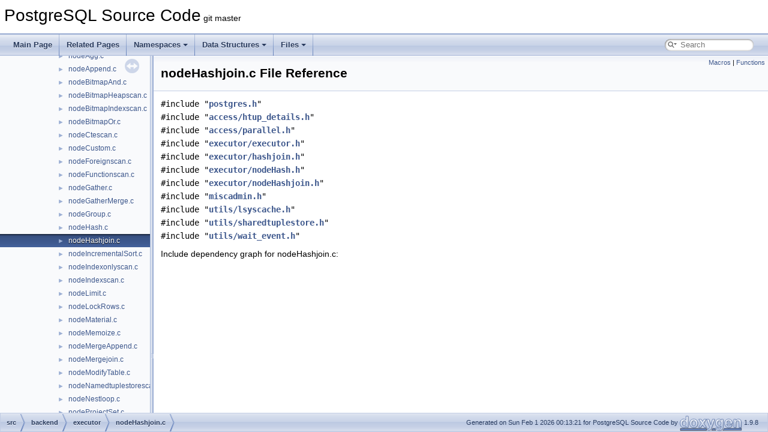

--- FILE ---
content_type: text/html; charset=UTF-8
request_url: https://doxygen.postgresql.org/nodeHashjoin_8c.html
body_size: 450648
content:
<!DOCTYPE html PUBLIC "-//W3C//DTD XHTML 1.0 Transitional//EN" "https://www.w3.org/TR/xhtml1/DTD/xhtml1-transitional.dtd">
<html xmlns="http://www.w3.org/1999/xhtml" lang="en-US">
<head>
<meta http-equiv="Content-Type" content="text/xhtml;charset=UTF-8"/>
<meta http-equiv="X-UA-Compatible" content="IE=11"/>
<meta name="generator" content="Doxygen 1.9.8"/>
<meta name="viewport" content="width=device-width, initial-scale=1"/>
<title>PostgreSQL Source Code: src/backend/executor/nodeHashjoin.c File Reference</title>
<link href="tabs.css" rel="stylesheet" type="text/css"/>
<script type="text/javascript" src="jquery.js"></script>
<script type="text/javascript" src="dynsections.js"></script>
<link href="navtree.css" rel="stylesheet" type="text/css"/>
<script type="text/javascript" src="resize.js"></script>
<script type="text/javascript" src="navtreedata.js"></script>
<script type="text/javascript" src="navtree.js"></script>
<link href="search/search.css" rel="stylesheet" type="text/css"/>
<script type="text/javascript" src="search/searchdata.js"></script>
<script type="text/javascript" src="search/search.js"></script>
<link href="doxygen.css" rel="stylesheet" type="text/css" />
</head>
<body>
<div id="top"><!-- do not remove this div, it is closed by doxygen! -->
<div id="titlearea">
<table cellspacing="0" cellpadding="0">
 <tbody>
 <tr id="projectrow">
  <td id="projectalign">
   <div id="projectname">PostgreSQL Source Code<span id="projectnumber">&#160;git master</span>
   </div>
  </td>
 </tr>
 </tbody>
</table>
</div>
<!-- end header part -->
<!-- Generated by Doxygen 1.9.8 -->
<script type="text/javascript">
/* @license magnet:?xt=urn:btih:d3d9a9a6595521f9666a5e94cc830dab83b65699&amp;dn=expat.txt MIT */
var searchBox = new SearchBox("searchBox", "search/",'.html');
/* @license-end */
</script>
<script type="text/javascript" src="menudata.js"></script>
<script type="text/javascript" src="menu.js"></script>
<script type="text/javascript">
/* @license magnet:?xt=urn:btih:d3d9a9a6595521f9666a5e94cc830dab83b65699&amp;dn=expat.txt MIT */
$(function() {
  initMenu('',true,false,'search.php','Search');
  $(document).ready(function() { init_search(); });
});
/* @license-end */
</script>
<div id="main-nav"></div>
</div><!-- top -->
<div id="side-nav" class="ui-resizable side-nav-resizable">
  <div id="nav-tree">
    <div id="nav-tree-contents">
      <div id="nav-sync" class="sync"></div>
    </div>
  </div>
  <div id="splitbar" style="-moz-user-select:none;" 
       class="ui-resizable-handle">
  </div>
</div>
<script type="text/javascript">
/* @license magnet:?xt=urn:btih:d3d9a9a6595521f9666a5e94cc830dab83b65699&amp;dn=expat.txt MIT */
$(document).ready(function(){initNavTree('nodeHashjoin_8c.html',''); initResizable(); });
/* @license-end */
</script>
<div id="doc-content">
<!-- window showing the filter options -->
<div id="MSearchSelectWindow"
     onmouseover="return searchBox.OnSearchSelectShow()"
     onmouseout="return searchBox.OnSearchSelectHide()"
     onkeydown="return searchBox.OnSearchSelectKey(event)">
</div>

<!-- iframe showing the search results (closed by default) -->
<div id="MSearchResultsWindow">
<div id="MSearchResults">
<div class="SRPage">
<div id="SRIndex">
<div id="SRResults"></div>
<div class="SRStatus" id="Loading">Loading...</div>
<div class="SRStatus" id="Searching">Searching...</div>
<div class="SRStatus" id="NoMatches">No Matches</div>
</div>
</div>
</div>
</div>

<div class="header">
  <div class="summary">
<a href="#define-members">Macros</a> &#124;
<a href="#func-members">Functions</a>  </div>
  <div class="headertitle"><div class="title">nodeHashjoin.c File Reference</div></div>
</div><!--header-->
<div class="contents">
<div class="textblock"><code>#include &quot;<a class="el" href="postgres_8h_source.html">postgres.h</a>&quot;</code><br />
<code>#include &quot;<a class="el" href="htup__details_8h_source.html">access/htup_details.h</a>&quot;</code><br />
<code>#include &quot;<a class="el" href="include_2access_2parallel_8h_source.html">access/parallel.h</a>&quot;</code><br />
<code>#include &quot;<a class="el" href="executor_8h_source.html">executor/executor.h</a>&quot;</code><br />
<code>#include &quot;<a class="el" href="hashjoin_8h_source.html">executor/hashjoin.h</a>&quot;</code><br />
<code>#include &quot;<a class="el" href="nodeHash_8h_source.html">executor/nodeHash.h</a>&quot;</code><br />
<code>#include &quot;<a class="el" href="nodeHashjoin_8h_source.html">executor/nodeHashjoin.h</a>&quot;</code><br />
<code>#include &quot;<a class="el" href="miscadmin_8h_source.html">miscadmin.h</a>&quot;</code><br />
<code>#include &quot;<a class="el" href="lsyscache_8h_source.html">utils/lsyscache.h</a>&quot;</code><br />
<code>#include &quot;<a class="el" href="sharedtuplestore_8h_source.html">utils/sharedtuplestore.h</a>&quot;</code><br />
<code>#include &quot;<a class="el" href="wait__event_8h_source.html">utils/wait_event.h</a>&quot;</code><br />
</div><div class="textblock"><div class="dynheader">
Include dependency graph for nodeHashjoin.c:</div>
<div class="dyncontent">
<div class="center"><img src="nodeHashjoin_8c__incl.png" border="0" usemap="#asrc_2backend_2executor_2nodeHashjoin_8c" alt=""/></div>
<map name="asrc_2backend_2executor_2nodeHashjoin_8c" id="asrc_2backend_2executor_2nodeHashjoin_8c">
<area shape="rect" title=" " alt="" coords="3558,5,3717,45"/>
<area shape="rect" href="postgres_8h.html" title=" " alt="" coords="2013,240,2104,265"/>
<area shape="poly" title=" " alt="" coords="3558,32,3268,45,2869,70,2664,88,2472,111,2309,138,2242,153,2188,169,2158,182,2130,199,2083,233,2080,229,2127,194,2155,178,2186,164,2241,148,2308,132,2472,106,2663,83,2869,65,3268,39,3558,27"/>
<area shape="rect" href="htup__details_8h.html" title=" " alt="" coords="3368,394,3531,419"/>
<area shape="poly" title=" " alt="" coords="3559,40,3496,56,3435,83,3409,101,3389,123,3375,148,3371,178,3371,254,3377,291,3392,327,3411,358,3431,382,3427,386,3407,361,3387,329,3372,293,3365,254,3365,178,3370,146,3384,120,3405,97,3432,78,3494,51,3557,35"/>
<area shape="rect" href="include_2access_2parallel_8h.html" title=" " alt="" coords="2987,167,3117,192"/>
<area shape="poly" title=" " alt="" coords="3558,34,3450,41,3328,54,3215,72,3169,83,3136,96,3116,108,3098,124,3069,157,3065,153,3094,120,3113,104,3133,91,3168,78,3214,67,3327,49,3450,36,3557,28"/>
<area shape="rect" href="executor_8h.html" title=" " alt="" coords="5363,93,5512,119"/>
<area shape="poly" title=" " alt="" coords="3717,27,5349,98,5349,103,3717,33"/>
<area shape="rect" href="sharedtuplestore_8h.html" title=" " alt="" coords="4941,313,5117,339"/>
<area shape="poly" title=" " alt="" coords="3718,41,4963,308,4962,313,3717,46"/>
<area shape="rect" href="hashjoin_8h.html" title=" " alt="" coords="3445,167,3595,192"/>
<area shape="poly" title=" " alt="" coords="3602,48,3573,68,3548,95,3533,124,3526,154,3520,153,3528,122,3543,92,3570,64,3599,43"/>
<area shape="rect" href="nodeHash_8h.html" title=" " alt="" coords="3558,93,3717,119"/>
<area shape="poly" title=" " alt="" coords="3640,46,3640,79,3635,79,3635,46"/>
<area shape="rect" href="nodeHashjoin_8h.html" title=" " alt="" coords="3147,93,3330,119"/>
<area shape="poly" title=" " alt="" coords="3558,45,3311,93,3310,88,3557,40"/>
<area shape="rect" href="miscadmin_8h.html" title=" " alt="" coords="3741,93,3848,119"/>
<area shape="poly" title=" " alt="" coords="3676,43,3760,85,3758,89,3674,48"/>
<area shape="rect" href="lsyscache_8h.html" title=" " alt="" coords="5627,394,5757,419"/>
<area shape="poly" title=" " alt="" coords="3717,25,4081,30,4603,42,5135,61,5357,75,5524,91,5589,94,5655,89,5777,77,5827,79,5849,84,5868,93,5883,107,5895,125,5902,148,5904,178,5904,254,5900,281,5889,305,5872,326,5851,345,5802,373,5752,393,5750,388,5800,368,5848,340,5868,323,5884,302,5895,280,5899,254,5899,178,5896,149,5890,127,5879,110,5865,98,5847,89,5827,84,5777,82,5655,94,5589,99,5524,96,5356,80,5134,67,4603,47,4081,36,3717,30"/>
<area shape="rect" href="wait__event_8h.html" title=" " alt="" coords="6025,93,6164,119"/>
<area shape="poly" title=" " alt="" coords="3717,25,4605,45,5253,64,5920,91,6012,96,6011,101,5920,96,5253,69,4605,50,3717,31"/>
<area shape="rect" href="c_8h.html" title=" " alt="" coords="1069,313,1110,339"/>
<area shape="poly" title=" " alt="" coords="2013,260,1124,325,1124,319,2013,255"/>
<area shape="rect" href="elog_8h.html" title=" " alt="" coords="2073,313,2167,339"/>
<area shape="poly" title=" " alt="" coords="2071,264,2103,301,2099,305,2067,267"/>
<area shape="rect" href="palloc_8h.html" title=" " alt="" coords="1943,313,2049,339"/>
<area shape="poly" title=" " alt="" coords="2050,267,2017,305,2013,301,2046,264"/>
<area shape="rect" title=" " alt="" coords="5,394,101,419"/>
<area shape="poly" title=" " alt="" coords="1068,331,617,348,327,366,205,377,114,389,99,393,98,387,113,384,204,372,326,360,616,343,1068,325"/>
<area shape="rect" href="pg__config__manual_8h.html" title=" " alt="" coords="125,394,277,419"/>
<area shape="poly" title=" " alt="" coords="1068,331,760,344,528,362,290,389,263,394,262,389,289,384,527,357,759,339,1068,325"/>
<area shape="rect" title=" " alt="" coords="302,394,421,419"/>
<area shape="poly" title=" " alt="" coords="1068,331,812,345,625,362,432,389,413,393,412,388,432,384,624,357,812,339,1068,325"/>
<area shape="rect" title=" " alt="" coords="444,394,519,419"/>
<area shape="poly" title=" " alt="" coords="1068,330,982,333,849,342,691,360,610,373,531,389,521,392,520,387,530,384,609,368,690,354,848,337,982,328,1068,325"/>
<area shape="rect" title=" " alt="" coords="543,394,630,419"/>
<area shape="poly" title=" " alt="" coords="1069,331,892,348,768,365,642,389,630,392,629,387,641,384,767,360,891,342,1068,326"/>
<area shape="rect" title=" " alt="" coords="654,394,741,419"/>
<area shape="poly" title=" " alt="" coords="1069,333,936,352,845,369,754,389,743,392,741,387,753,384,844,364,935,347,1068,327"/>
<area shape="rect" title=" " alt="" coords="963,394,1029,419"/>
<area shape="poly" title=" " alt="" coords="1077,341,1022,387,1019,383,1074,337"/>
<area shape="rect" title=" " alt="" coords="1054,394,1125,419"/>
<area shape="poly" title=" " alt="" coords="1092,339,1092,380,1087,380,1087,339"/>
<area shape="rect" href="string_8h.html" title=" " alt="" coords="1846,394,1917,419"/>
<area shape="poly" title=" " alt="" coords="1110,324,1221,324,1400,329,1615,347,1726,363,1834,384,1844,387,1842,392,1833,389,1725,368,1614,353,1400,335,1221,329,1110,329"/>
<area shape="rect" title=" " alt="" coords="765,394,840,419"/>
<area shape="poly" title=" " alt="" coords="1069,334,975,356,853,389,845,392,843,387,851,384,973,351,1068,329"/>
<area shape="rect" title=" " alt="" coords="864,394,939,419"/>
<area shape="poly" title=" " alt="" coords="1070,338,942,391,940,386,1067,334"/>
<area shape="rect" title=" " alt="" coords="1127,475,1198,500"/>
<area shape="poly" title=" " alt="" coords="1103,337,1121,359,1138,385,1153,424,1161,461,1156,462,1148,426,1134,388,1117,362,1099,341"/>
<area shape="rect" title=" " alt="" coords="1428,394,1524,419"/>
<area shape="poly" title=" " alt="" coords="1110,328,1240,348,1415,384,1429,388,1428,393,1414,389,1239,354,1110,333"/>
<area shape="rect" title=" " alt="" coords="1549,394,1617,419"/>
<area shape="poly" title=" " alt="" coords="1110,326,1287,340,1411,358,1537,384,1546,387,1544,392,1535,389,1410,363,1287,346,1110,331"/>
<area shape="rect" title=" " alt="" coords="1641,394,1714,419"/>
<area shape="poly" title=" " alt="" coords="1110,325,1194,328,1322,337,1474,355,1629,384,1639,387,1637,392,1627,389,1474,360,1322,343,1194,334,1110,330"/>
<area shape="rect" href="postgres__ext_8h.html" title=" " alt="" coords="1201,394,1319,419"/>
<area shape="poly" title=" " alt="" coords="1111,334,1224,386,1222,391,1109,339"/>
<area shape="rect" title=" " alt="" coords="1739,394,1821,419"/>
<area shape="poly" title=" " alt="" coords="1111,325,1207,327,1359,336,1541,353,1634,367,1726,384,1738,387,1737,392,1725,389,1634,372,1540,359,1359,341,1207,333,1110,330"/>
<area shape="rect" href="port_8h.html" title=" " alt="" coords="1343,394,1403,419"/>
<area shape="poly" title=" " alt="" coords="1111,329,1207,349,1331,384,1337,386,1336,391,1330,389,1206,354,1110,334"/>
<area shape="rect" title=" " alt="" coords="2169,475,2242,500"/>
<area shape="poly" title=" " alt="" coords="1909,417,1930,424,2051,455,2155,475,2154,480,2050,460,1929,429,1908,422"/>
<area shape="poly" title=" " alt="" coords="1247,422,1189,468,1186,464,1244,417"/>
<area shape="rect" title=" " alt="" coords="1459,475,1530,500"/>
<area shape="poly" title=" " alt="" coords="1393,417,1467,465,1464,469,1390,422"/>
<area shape="rect" href="in_8h.html" title=" " alt="" coords="1223,475,1319,500"/>
<area shape="poly" title=" " alt="" coords="1360,422,1299,468,1295,464,1357,417"/>
<area shape="rect" href="port_2win32_2arpa_2inet_8h.html" title=" " alt="" coords="1343,475,1435,500"/>
<area shape="poly" title=" " alt="" coords="1378,419,1387,461,1382,462,1373,420"/>
<area shape="rect" title=" " alt="" coords="2089,394,2167,419"/>
<area shape="poly" title=" " alt="" coords="2124,339,2128,380,2123,380,2119,339"/>
<area shape="rect" href="stringinfo_8h.html" title=" " alt="" coords="3177,475,3293,500"/>
<area shape="poly" title=" " alt="" coords="2168,326,2578,343,2815,360,2914,371,2989,384,3049,401,3108,423,3202,466,3200,471,3106,428,3047,406,2987,389,2913,377,2815,366,2577,348,2167,331"/>
<area shape="rect" title=" " alt="" coords="1941,394,2064,419"/>
<area shape="poly" title=" " alt="" coords="2104,341,2033,388,2030,384,2101,337"/>
<area shape="rect" href="htup_8h.html" title=" " alt="" coords="5210,475,5321,500"/>
<area shape="poly" title=" " alt="" coords="3531,414,3644,424,4109,449,4562,467,5197,482,5197,488,4562,472,4108,455,3644,429,3530,420"/>
<area shape="rect" href="transam_8h.html" title=" " alt="" coords="2805,475,2941,500"/>
<area shape="poly" title=" " alt="" coords="3368,422,2955,478,2954,472,3367,416"/>
<area shape="rect" href="tupdesc_8h.html" title=" " alt="" coords="5419,475,5552,500"/>
<area shape="poly" title=" " alt="" coords="3531,414,3644,424,3901,438,4118,446,4488,451,4857,455,5075,461,5332,472,5405,477,5405,482,5332,477,5075,466,4857,460,4488,456,4118,451,3901,443,3644,429,3530,420"/>
<area shape="rect" href="tupmacs_8h.html" title=" " alt="" coords="3631,475,3769,500"/>
<area shape="poly" title=" " alt="" coords="3487,417,3651,468,3650,473,3485,422"/>
<area shape="rect" href="bufpage_8h.html" title=" " alt="" coords="3369,475,3509,500"/>
<area shape="poly" title=" " alt="" coords="3450,420,3445,461,3439,460,3445,419"/>
<area shape="rect" href="varatt_8h.html" title=" " alt="" coords="3533,475,3606,500"/>
<area shape="poly" title=" " alt="" coords="3468,417,3541,465,3538,469,3466,422"/>
<area shape="rect" href="itemptr_8h.html" title=" " alt="" coords="4374,548,4509,573"/>
<area shape="poly" title=" " alt="" coords="5210,499,5182,503,4813,536,4522,557,4522,552,4813,531,5181,497,5209,494"/>
<area shape="rect" href="block_8h.html" title=" " alt="" coords="3625,621,3748,647"/>
<area shape="poly" title=" " alt="" coords="4374,571,3762,628,3761,623,4373,566"/>
<area shape="rect" href="off_8h.html" title=" " alt="" coords="4205,621,4309,647"/>
<area shape="poly" title=" " alt="" coords="4413,576,4301,619,4299,614,4411,571"/>
<area shape="rect" href="xlogdefs_8h.html" title=" " alt="" coords="2856,548,2995,573"/>
<area shape="poly" title=" " alt="" coords="2884,499,2911,535,2907,538,2880,502"/>
<area shape="rect" title=" " alt="" coords="2894,621,2957,647"/>
<area shape="poly" title=" " alt="" coords="2928,574,2928,608,2923,608,2923,574"/>
<area shape="rect" href="attnum_8h.html" title=" " alt="" coords="5439,548,5569,573"/>
<area shape="poly" title=" " alt="" coords="5491,500,5500,534,5495,536,5486,501"/>
<area shape="rect" href="pg__attribute_8h.html" title=" " alt="" coords="5249,548,5415,573"/>
<area shape="poly" title=" " alt="" coords="5462,502,5370,545,5368,540,5460,498"/>
<area shape="rect" href="pg__list_8h.html" title=" " alt="" coords="5820,548,5940,573"/>
<area shape="poly" title=" " alt="" coords="5549,497,5807,544,5806,549,5548,503"/>
<area shape="rect" href="genbki_8h.html" title=" " alt="" coords="5176,621,5307,647"/>
<area shape="poly" title=" " alt="" coords="5319,575,5269,615,5265,610,5316,571"/>
<area shape="rect" title=" " alt="" coords="5331,621,5511,647"/>
<area shape="poly" title=" " alt="" coords="5348,571,5398,610,5394,615,5345,575"/>
<area shape="rect" href="nodes_8h.html" title=" " alt="" coords="6006,621,6122,647"/>
<area shape="poly" title=" " alt="" coords="5911,571,6022,614,6020,619,5909,576"/>
<area shape="rect" title=" " alt="" coords="3591,548,3745,573"/>
<area shape="poly" title=" " alt="" coords="3697,501,3681,537,3676,535,3692,499"/>
<area shape="poly" title=" " alt="" coords="3449,498,3478,534,3520,571,3571,597,3623,615,3621,620,3569,602,3517,576,3474,538,3445,502"/>
<area shape="poly" title=" " alt="" coords="3454,498,3507,535,3542,555,3579,571,3632,584,3702,594,3872,611,4049,622,4192,628,4191,633,4049,627,3872,617,3701,600,3631,589,3578,576,3540,560,3504,540,3451,502"/>
<area shape="poly" title=" " alt="" coords="3369,501,3009,551,3008,545,3368,496"/>
<area shape="poly" title=" " alt="" coords="3048,193,3025,241,3012,292,3008,334,3003,375,2991,427,2966,488,2941,537,2936,535,2961,485,2985,426,2998,374,3002,333,3007,291,3020,239,3043,191"/>
<area shape="rect" href="ilist_8h.html" title=" " alt="" coords="2570,475,2649,500"/>
<area shape="poly" title=" " alt="" coords="2987,190,2875,206,2745,232,2684,249,2630,268,2588,290,2562,315,2555,328,2552,349,2555,380,2568,426,2578,445,2591,463,2586,466,2573,448,2563,428,2549,381,2546,348,2550,326,2558,312,2585,286,2628,263,2682,243,2744,227,2874,201,2986,185"/>
<area shape="rect" href="bgworker_8h.html" title=" " alt="" coords="2572,313,2743,339"/>
<area shape="poly" title=" " alt="" coords="2987,189,2884,207,2827,222,2773,242,2722,273,2681,306,2678,301,2719,268,2771,238,2826,217,2883,202,2986,184"/>
<area shape="rect" href="shm__mq_8h.html" title=" " alt="" coords="2785,240,2927,265"/>
<area shape="poly" title=" " alt="" coords="3021,195,2902,238,2900,233,3020,190"/>
<area shape="rect" href="shm__toc_8h.html" title=" " alt="" coords="3035,240,3178,265"/>
<area shape="poly" title=" " alt="" coords="3063,191,3092,228,3087,231,3059,194"/>
<area shape="poly" title=" " alt="" coords="2825,268,2704,311,2702,306,2823,263"/>
<area shape="rect" href="dsm_8h.html" title=" " alt="" coords="4248,394,4363,419"/>
<area shape="poly" title=" " alt="" coords="2887,263,2997,301,3068,320,3140,336,3289,358,3415,370,3527,375,3631,375,3849,373,3976,375,4127,384,4235,394,4234,400,4126,389,3976,381,3849,378,3631,380,3527,380,3415,375,3288,363,3140,341,3067,326,2996,306,2885,268"/>
<area shape="rect" href="proc_8h.html" title=" " alt="" coords="2767,313,2881,339"/>
<area shape="poly" title=" " alt="" coords="2853,267,2837,302,2832,300,2848,265"/>
<area shape="rect" href="dsm__impl_8h.html" title=" " alt="" coords="4230,475,4381,500"/>
<area shape="poly" title=" " alt="" coords="4308,420,4308,461,4303,461,4303,420"/>
<area shape="poly" title=" " alt="" coords="2819,340,2804,370,2788,411,2783,457,2786,478,2796,498,2821,524,2854,541,2852,546,2818,528,2791,502,2781,480,2778,457,2783,410,2799,368,2814,338"/>
<area shape="poly" title=" " alt="" coords="2767,340,2651,364,2603,377,2579,388,2573,406,2575,425,2583,444,2594,462,2589,465,2578,447,2569,426,2567,405,2575,385,2601,372,2650,359,2766,335"/>
<area shape="rect" href="clog_8h.html" title=" " alt="" coords="3173,394,3283,419"/>
<area shape="poly" title=" " alt="" coords="2882,335,3142,384,3164,389,3163,394,3141,389,2881,340"/>
<area shape="rect" href="latch_8h.html" title=" " alt="" coords="2243,394,2362,419"/>
<area shape="poly" title=" " alt="" coords="2767,339,2755,341,2376,397,2375,392,2754,336,2766,334"/>
<area shape="rect" href="lock_8h.html" title=" " alt="" coords="2861,394,2976,419"/>
<area shape="poly" title=" " alt="" coords="2840,337,2896,383,2892,387,2836,341"/>
<area shape="rect" href="proclist__types_8h.html" title=" " alt="" coords="3769,548,3948,573"/>
<area shape="poly" title=" " alt="" coords="2767,340,2644,363,2593,377,2567,389,2548,416,2538,444,2542,471,2559,498,2577,506,2616,513,2743,524,3118,537,3756,546,3756,551,3118,542,2742,529,2615,518,2576,511,2556,502,2537,473,2533,444,2543,414,2564,385,2591,372,2643,358,2766,334"/>
<area shape="rect" href="procnumber_8h.html" title=" " alt="" coords="2635,621,2799,647"/>
<area shape="poly" title=" " alt="" coords="2767,340,2624,367,2564,380,2538,389,2522,415,2518,441,2524,468,2538,499,2566,538,2602,570,2640,595,2677,613,2674,618,2638,600,2598,574,2562,541,2534,501,2519,470,2513,441,2517,414,2534,385,2563,375,2623,361,2766,335"/>
<area shape="rect" href="pg__sema_8h.html" title=" " alt="" coords="2589,394,2736,419"/>
<area shape="poly" title=" " alt="" coords="2802,341,2699,391,2697,386,2799,336"/>
<area shape="poly" title=" " alt="" coords="3232,419,3235,461,3230,461,3226,420"/>
<area shape="poly" title=" " alt="" coords="2290,422,2232,468,2229,464,2287,417"/>
<area shape="poly" title=" " alt="" coords="2914,421,2889,464,2885,461,2910,418"/>
<area shape="poly" title=" " alt="" coords="2874,422,2663,475,2662,470,2873,417"/>
<area shape="rect" href="lwlock_8h.html" title=" " alt="" coords="3794,475,3923,500"/>
<area shape="poly" title=" " alt="" coords="2976,410,3780,472,3780,478,2976,415"/>
<area shape="poly" title=" " alt="" coords="2885,422,2839,444,2816,459,2795,476,2770,509,2751,545,2726,609,2721,607,2746,542,2766,506,2791,473,2813,454,2837,439,2883,417"/>
<area shape="rect" href="shmem_8h.html" title=" " alt="" coords="3016,475,3152,500"/>
<area shape="poly" title=" " alt="" coords="2944,417,3049,466,3046,471,2942,422"/>
<area shape="rect" href="atomics_8h.html" title=" " alt="" coords="4167,548,4283,573"/>
<area shape="poly" title=" " alt="" coords="3918,497,4154,543,4153,548,3917,503"/>
<area shape="poly" title=" " alt="" coords="3861,500,3861,534,3856,534,3856,500"/>
<area shape="poly" title=" " alt="" coords="3769,575,3756,576,3510,594,3319,603,3127,611,2881,624,2813,628,2813,623,2881,619,3127,606,3319,598,3510,588,3756,571,3769,570"/>
<area shape="rect" href="spin_8h.html" title=" " alt="" coords="3993,548,4108,573"/>
<area shape="poly" title=" " alt="" coords="3152,496,3164,497,3388,515,3562,522,3736,529,3960,545,3980,547,3979,553,3960,551,3736,534,3562,528,3387,521,3164,503,3152,501"/>
<area shape="rect" href="hsearch_8h.html" title=" " alt="" coords="3149,548,3267,573"/>
<area shape="poly" title=" " alt="" coords="3105,498,3177,539,3175,543,3103,502"/>
<area shape="poly" title=" " alt="" coords="3108,266,3089,461,3084,461,3103,266"/>
<area shape="rect" href="datatype_2timestamp_8h.html" title=" " alt="" coords="5087,167,5254,192"/>
<area shape="poly" title=" " alt="" coords="5395,121,5228,166,5227,160,5394,116"/>
<area shape="rect" href="execdesc_8h.html" title=" " alt="" coords="5360,167,5515,192"/>
<area shape="poly" title=" " alt="" coords="5440,119,5440,153,5435,153,5435,119"/>
<area shape="rect" href="fmgr_8h.html" title=" " alt="" coords="4897,394,4961,419"/>
<area shape="poly" title=" " alt="" coords="5413,121,5380,141,5350,168,5336,191,5328,214,5324,257,5317,299,5306,320,5287,341,5263,355,5230,367,5145,385,5053,398,4975,405,4975,400,5053,393,5144,380,5229,362,5261,350,5284,337,5302,317,5312,298,5318,257,5323,213,5331,189,5346,165,5377,136,5410,116"/>
<area shape="rect" href="lockoptions_8h.html" title=" " alt="" coords="6410,394,6561,419"/>
<area shape="poly" title=" " alt="" coords="5504,116,5766,164,6121,223,6339,267,6418,290,6445,301,6462,311,6474,327,6481,345,6488,380,6483,381,6476,346,6469,329,6458,315,6442,305,6416,295,6337,272,6120,228,5765,169,5503,121"/>
<area shape="rect" href="parsenodes_8h.html" title=" " alt="" coords="6296,313,6448,339"/>
<area shape="poly" title=" " alt="" coords="5487,116,6310,308,6309,313,5486,121"/>
<area shape="rect" href="memutils_8h.html" title=" " alt="" coords="5939,167,6067,192"/>
<area shape="poly" title=" " alt="" coords="5513,114,5926,166,5925,171,5512,119"/>
<area shape="rect" href="execnodes_8h.html" title=" " alt="" coords="4419,240,4565,265"/>
<area shape="poly" title=" " alt="" coords="5360,189,4579,247,4579,242,5360,184"/>
<area shape="rect" href="dest_8h.html" title=" " alt="" coords="5401,240,5495,265"/>
<area shape="poly" title=" " alt="" coords="5442,192,5447,226,5442,227,5436,193"/>
<area shape="poly" title=" " alt="" coords="4419,258,4007,274,3731,291,3451,316,3371,328,3291,341,3166,353,3069,357,2972,365,2850,389,2766,422,2649,472,2647,467,2764,417,2849,384,2971,360,3068,351,3166,348,3290,336,3370,323,3450,311,3730,286,4006,269,4418,253"/>
<area shape="poly" title=" " alt="" coords="4419,256,4270,259,4070,267,3843,285,3727,299,3614,316,3537,325,3475,331,3447,337,3419,348,3390,364,3358,389,3345,402,3338,415,3331,442,3324,471,3306,502,3278,526,3248,544,3246,540,3275,522,3302,498,3319,469,3325,441,3333,413,3341,399,3354,385,3387,360,3417,343,3445,332,3474,326,3536,320,3613,311,3726,293,3842,280,4070,262,4270,253,4418,251"/>
<area shape="rect" href="skey_8h.html" title=" " alt="" coords="4755,313,4866,339"/>
<area shape="poly" title=" " alt="" coords="4544,263,4747,308,4745,313,4543,268"/>
<area shape="poly" title=" " alt="" coords="4566,255,4649,262,4740,272,4822,289,4855,299,4879,311,4895,326,4908,343,4924,379,4920,381,4903,346,4891,329,4876,316,4853,304,4821,294,4739,278,4648,267,4565,260"/>
<area shape="rect" href="tupconvert_8h.html" title=" " alt="" coords="5451,313,5603,339"/>
<area shape="poly" title=" " alt="" coords="4566,256,5437,316,5437,321,4565,262"/>
<area shape="rect" href="instrument_8h.html" title=" " alt="" coords="3808,313,3973,339"/>
<area shape="poly" title=" " alt="" coords="4419,265,3988,316,3987,310,4418,260"/>
<area shape="rect" href="instrument__node_8h.html" title=" " alt="" coords="4505,387,4658,427"/>
<area shape="poly" title=" " alt="" coords="4501,264,4566,374,4561,376,4496,267"/>
<area shape="rect" href="pairingheap_8h.html" title=" " alt="" coords="3656,394,3787,419"/>
<area shape="poly" title=" " alt="" coords="4418,256,4223,258,3979,265,3862,272,3762,283,3687,297,3663,306,3649,315,3643,324,3642,332,3650,350,3668,369,3690,385,3687,389,3665,373,3646,353,3637,333,3638,322,3645,311,3661,301,3686,292,3761,278,3862,267,3978,260,4222,252,4418,251"/>
<area shape="rect" href="miscnodes_8h.html" title=" " alt="" coords="5612,548,5759,573"/>
<area shape="poly" title=" " alt="" coords="4566,252,4872,256,5282,265,5480,273,5649,282,5770,295,5808,303,5827,311,5834,326,5827,340,5803,362,5776,370,5748,370,5720,365,5692,361,5665,361,5640,368,5617,388,5607,406,5605,425,5608,445,5615,466,5639,505,5666,536,5662,540,5635,508,5611,468,5603,447,5599,425,5602,404,5613,385,5637,364,5664,355,5692,356,5720,360,5748,364,5775,365,5800,357,5823,337,5828,326,5823,315,5806,308,5769,300,5648,288,5479,278,5282,270,4872,261,4566,257"/>
<area shape="rect" href="params_8h.html" title=" " alt="" coords="3998,313,4125,339"/>
<area shape="poly" title=" " alt="" coords="4423,268,4139,315,4138,309,4422,263"/>
<area shape="rect" href="plannodes_8h.html" title=" " alt="" coords="5939,313,6083,339"/>
<area shape="poly" title=" " alt="" coords="4566,254,5108,273,5485,290,5870,311,5925,315,5924,320,5869,316,5484,295,5108,278,4565,259"/>
<area shape="rect" href="tidbitmap_8h.html" title=" " alt="" coords="4405,475,4545,500"/>
<area shape="poly" title=" " alt="" coords="4494,266,4479,461,4474,461,4488,266"/>
<area shape="rect" href="partdefs_8h.html" title=" " alt="" coords="6219,394,6386,419"/>
<area shape="poly" title=" " alt="" coords="4566,252,4908,258,5385,269,5835,286,5999,297,6095,311,6122,322,6147,336,6263,386,6261,391,6144,341,6119,327,6094,316,5998,303,5834,291,5385,274,4908,263,4566,258"/>
<area shape="rect" href="condition__variable_8h.html" title=" " alt="" coords="3947,475,4154,500"/>
<area shape="poly" title=" " alt="" coords="4418,256,4220,257,3972,265,3854,272,3752,283,3676,297,3651,306,3636,315,3623,333,3615,357,3615,372,3620,387,3630,405,3645,424,3679,434,3752,446,3939,470,3938,476,3751,451,3677,439,3643,429,3625,408,3615,390,3610,372,3610,357,3618,331,3633,311,3649,301,3675,292,3751,277,3854,267,3972,259,4220,252,4418,251"/>
<area shape="rect" href="queryenvironment_8h.html" title=" " alt="" coords="5627,313,5813,339"/>
<area shape="poly" title=" " alt="" coords="4566,254,5005,273,5304,289,5613,311,5612,316,5304,294,5004,278,4566,259"/>
<area shape="rect" href="reltrigger_8h.html" title=" " alt="" coords="4149,313,4275,339"/>
<area shape="poly" title=" " alt="" coords="4448,268,4271,312,4270,307,4446,263"/>
<area shape="poly" title=" " alt="" coords="4566,261,4929,309,4929,314,4565,266"/>
<area shape="rect" href="snapshot_8h.html" title=" " alt="" coords="3659,313,3784,339"/>
<area shape="poly" title=" " alt="" coords="4418,261,4149,281,3798,316,3797,311,4149,276,4418,256"/>
<area shape="rect" href="sortsupport_8h.html" title=" " alt="" coords="4682,394,4822,419"/>
<area shape="poly" title=" " alt="" coords="4566,261,4630,279,4663,293,4692,311,4709,327,4724,345,4744,380,4740,383,4719,348,4705,330,4689,315,4660,298,4629,284,4565,266"/>
<area shape="rect" href="tuplesort_8h.html" title=" " alt="" coords="4555,313,4679,339"/>
<area shape="poly" title=" " alt="" coords="4513,263,4586,304,4584,309,4511,268"/>
<area shape="rect" href="tuplestore_8h.html" title=" " alt="" coords="5142,313,5274,339"/>
<area shape="poly" title=" " alt="" coords="4566,257,4811,278,5129,311,5128,316,4811,283,4566,262"/>
<area shape="rect" href="simplehash_8h.html" title=" " alt="" coords="4299,313,4429,339"/>
<area shape="poly" title=" " alt="" coords="4473,268,4398,309,4396,304,4470,263"/>
<area shape="poly" title=" " alt="" coords="4818,338,4844,381,4863,405,4887,424,4916,437,4968,451,5115,484,5427,543,5426,548,5114,490,4966,456,4914,442,4884,429,4859,408,4839,384,4814,340"/>
<area shape="poly" title=" " alt="" coords="4830,337,4902,384,4899,388,4827,341"/>
<area shape="poly" title=" " alt="" coords="5509,341,5297,470,5295,465,5506,336"/>
<area shape="poly" title=" " alt="" coords="5526,339,5494,462,5489,460,5521,338"/>
<area shape="rect" href="tuptable_8h.html" title=" " alt="" coords="5201,394,5349,419"/>
<area shape="poly" title=" " alt="" coords="5491,341,5325,392,5324,387,5489,336"/>
<area shape="rect" href="bitmapset_8h.html" title=" " alt="" coords="5993,475,6135,500"/>
<area shape="poly" title=" " alt="" coords="5603,335,5809,362,5941,384,5972,401,6001,421,6046,462,6042,466,5997,426,5969,405,5939,389,5808,368,5602,340"/>
<area shape="poly" title=" " alt="" coords="5276,420,5271,461,5266,461,5271,419"/>
<area shape="poly" title=" " alt="" coords="5306,417,5443,467,5441,472,5304,422"/>
<area shape="poly" title=" " alt="" coords="6067,500,6067,608,6061,608,6061,500"/>
<area shape="poly" title=" " alt="" coords="3656,421,3307,477,3306,472,3655,416"/>
<area shape="poly" title=" " alt="" coords="5747,571,5993,617,5992,622,5746,576"/>
<area shape="poly" title=" " alt="" coords="5939,341,5615,389,5488,412,5360,429,5056,452,4798,463,4570,466,4359,464,3920,459,3661,464,3356,477,3307,481,3306,476,3356,472,3661,458,3920,454,4359,458,4570,461,4798,458,5055,447,5360,424,5487,407,5614,384,5938,335"/>
<area shape="poly" title=" " alt="" coords="6017,338,6044,426,6057,461,6052,463,6039,428,6011,340"/>
<area shape="rect" href="relpath_8h.html" title=" " alt="" coords="6053,394,6195,419"/>
<area shape="poly" title=" " alt="" coords="6029,337,6098,384,6095,388,6026,341"/>
<area shape="poly" title=" " alt="" coords="6083,334,6229,356,6399,384,6422,388,6421,394,6398,389,6228,361,6082,340"/>
<area shape="rect" href="primnodes_8h.html" title=" " alt="" coords="5781,394,5928,419"/>
<area shape="poly" title=" " alt="" coords="5989,341,5891,390,5888,386,5987,336"/>
<area shape="poly" title=" " alt="" coords="5866,418,5877,436,5886,457,5889,481,5880,502,5844,513,5767,526,5582,552,5582,547,5766,521,5843,508,5877,498,5884,480,5881,459,5872,438,5861,421"/>
<area shape="poly" title=" " alt="" coords="5875,418,5902,441,5915,456,5925,474,5928,491,5924,509,5905,539,5900,536,5919,507,5923,491,5920,476,5911,459,5898,445,5871,422"/>
<area shape="poly" title=" " alt="" coords="5886,417,6022,467,6020,472,5884,422"/>
<area shape="rect" href="cmptype_8h.html" title=" " alt="" coords="5728,475,5867,500"/>
<area shape="poly" title=" " alt="" coords="5848,421,5816,465,5812,462,5844,418"/>
<area shape="poly" title=" " alt="" coords="4472,501,4455,537,4450,535,4467,499"/>
<area shape="poly" title=" " alt="" coords="4021,503,3904,545,3902,540,4019,498"/>
<area shape="poly" title=" " alt="" coords="4053,500,4053,534,4048,534,4048,500"/>
<area shape="poly" title=" " alt="" coords="5677,341,5625,360,5572,389,5532,426,5502,465,5498,461,5528,423,5569,385,5623,355,5675,336"/>
<area shape="poly" title=" " alt="" coords="5048,337,5238,464,5235,469,5045,341"/>
<area shape="poly" title=" " alt="" coords="3724,339,3724,380,3719,380,3719,339"/>
<area shape="poly" title=" " alt="" coords="4761,418,4793,459,4816,481,4842,498,4894,514,4960,526,5037,533,5121,537,5288,540,5426,545,5426,551,5288,545,5120,542,5037,538,4960,531,4893,520,4840,502,4813,485,4789,462,4757,421"/>
<area shape="poly" title=" " alt="" coords="4573,341,4365,393,4363,388,4571,336"/>
<area shape="poly" title=" " alt="" coords="4680,332,5187,392,5186,398,4679,337"/>
<area shape="poly" title=" " alt="" coords="4614,340,4598,375,4593,373,4610,338"/>
<area shape="poly" title=" " alt="" coords="4639,337,4722,385,4719,389,4636,341"/>
<area shape="poly" title=" " alt="" coords="5220,337,5258,382,5254,385,5216,341"/>
<area shape="poly" title=" " alt="" coords="5443,267,5418,302,5383,341,5347,368,5311,390,5309,385,5344,364,5380,337,5414,298,5439,264"/>
<area shape="rect" href="cmdtag_8h.html" title=" " alt="" coords="6157,313,6272,339"/>
<area shape="poly" title=" " alt="" coords="5496,254,5769,275,6139,311,6144,311,6143,317,6138,316,5768,280,5495,260"/>
<area shape="poly" title=" " alt="" coords="6449,336,6505,348,6555,367,6574,379,6584,394,6586,410,6575,429,6554,440,6515,450,6403,466,6270,478,6149,485,6149,480,6269,472,6402,461,6514,445,6552,435,6571,425,6581,409,6580,396,6570,383,6553,372,6504,354,6448,341"/>
<area shape="poly" title=" " alt="" coords="6337,341,6174,392,6172,387,6335,336"/>
<area shape="poly" title=" " alt="" coords="6390,337,6459,384,6456,388,6387,341"/>
<area shape="poly" title=" " alt="" coords="6297,341,5942,395,5942,390,6296,336"/>
<area shape="poly" title=" " alt="" coords="6364,341,6324,385,6320,382,6360,337"/>
<area shape="rect" href="value_8h.html" title=" " alt="" coords="6326,548,6439,573"/>
<area shape="poly" title=" " alt="" coords="6449,335,6538,354,6575,368,6598,385,6610,412,6607,438,6591,462,6566,483,6535,503,6501,520,6435,546,6433,541,6499,515,6533,498,6563,479,6587,458,6602,436,6605,413,6594,388,6572,373,6536,359,6448,340"/>
<area shape="poly" title=" " alt="" coords="6332,576,6129,621,6128,616,6331,571"/>
<area shape="rect" href="memnodes_8h.html" title=" " alt="" coords="6441,240,6591,265"/>
<area shape="poly" title=" " alt="" coords="6067,188,6079,189,6427,237,6426,242,6078,195,6067,193"/>
<area shape="poly" title=" " alt="" coords="6553,263,6599,282,6648,312,6669,331,6687,353,6698,378,6703,405,6703,489,6698,510,6685,529,6664,546,6636,561,6566,586,6481,604,6388,617,6294,626,6136,634,6135,629,6294,621,6387,612,6480,599,6565,580,6634,556,6661,542,6681,526,6693,508,6697,488,6697,406,6693,379,6682,356,6665,335,6645,316,6597,287,6551,268"/>
<area shape="poly" title=" " alt="" coords="3523,192,3528,236,3542,299,3554,333,3569,367,3589,398,3614,424,3636,434,3679,446,3786,469,3785,475,3678,451,3634,439,3610,429,3585,401,3564,369,3549,335,3537,300,3523,237,3518,192"/>
<area shape="poly" title=" " alt="" coords="3595,182,4577,237,4635,240,4689,238,4791,226,4970,195,5051,191,5091,195,5130,204,5170,219,5209,242,5248,272,5287,311,5301,323,5317,331,5353,339,5392,343,5297,361,5170,386,4974,429,4783,469,4593,504,4297,552,4297,546,4593,499,4782,464,4973,424,5169,381,5296,356,5387,344,5352,344,5316,336,5298,327,5284,315,5244,276,5206,246,5167,224,5129,209,5090,200,5051,196,4970,201,4792,232,4690,243,4635,245,4577,243,3595,187"/>
<area shape="poly" title=" " alt="" coords="3595,187,3623,189,4062,223,4405,244,4405,249,4062,228,3622,195,3595,192"/>
<area shape="rect" href="barrier_8h.html" title=" " alt="" coords="3986,394,4115,419"/>
<area shape="poly" title=" " alt="" coords="3528,191,3544,221,3570,261,3605,303,3648,336,3673,347,3707,358,3792,375,3972,396,3972,402,3791,380,3705,363,3671,352,3645,341,3602,306,3566,265,3540,224,3523,193"/>
<area shape="rect" href="buffile_8h.html" title=" " alt="" coords="3203,240,3331,265"/>
<area shape="poly" title=" " alt="" coords="3480,195,3322,239,3320,234,3479,189"/>
<area shape="poly" title=" " alt="" coords="4089,417,4122,431,4152,449,4164,460,4171,473,4173,487,4168,501,4143,528,4112,545,4109,540,4140,523,4163,499,4168,486,4166,475,4160,464,4149,453,4119,435,4087,422"/>
<area shape="poly" title=" " alt="" coords="4053,420,4053,461,4048,461,4048,420"/>
<area shape="rect" href="fileset_8h.html" title=" " alt="" coords="3153,313,3279,339"/>
<area shape="poly" title=" " alt="" coords="3260,267,3234,304,3230,301,3256,264"/>
<area shape="poly" title=" " alt="" coords="3558,120,3131,171,3131,166,3557,114"/>
<area shape="poly" title=" " alt="" coords="3649,117,3688,155,3715,174,3744,190,3799,205,3872,218,4054,236,4246,245,4405,248,4405,253,4246,250,4054,241,3872,223,3797,211,3742,194,3712,179,3685,159,3646,121"/>
<area shape="poly" title=" " alt="" coords="3210,121,3096,164,3094,159,3208,116"/>
<area shape="poly" title=" " alt="" coords="3328,116,3460,136,3607,164,3652,177,3697,189,3894,217,4091,235,4268,244,4405,248,4405,253,4268,249,4090,240,3893,222,3695,195,3650,183,3606,169,3459,141,3327,121"/>
<area shape="poly" title=" " alt="" coords="3244,119,3264,226,3259,227,3238,120"/>
<area shape="poly" title=" " alt="" coords="3742,120,3728,121,3614,126,3419,126,3172,127,2903,131,2643,143,2525,152,2420,164,2332,180,2265,200,2240,212,2222,224,2212,237,2208,252,2208,327,2208,461,2203,461,2203,327,2203,251,2207,235,2219,220,2238,207,2263,195,2331,175,2419,159,2524,147,2642,137,2903,126,3172,122,3419,121,3614,120,3728,116,3741,114"/>
<area shape="poly" title=" " alt="" coords="3848,107,5074,170,5074,176,3848,113"/>
<area shape="rect" href="pgtime_8h.html" title=" " alt="" coords="3755,167,3835,192"/>
<area shape="poly" title=" " alt="" coords="3797,119,3797,153,3792,153,3792,119"/>
<area shape="poly" title=" " alt="" coords="5630,422,5335,476,5334,471,5629,417"/>
<area shape="poly" title=" " alt="" coords="5680,421,5531,541,5527,537,5676,417"/>
<area shape="poly" title=" " alt="" coords="5694,419,5699,458,5706,479,5718,498,5737,515,5759,528,5808,546,5806,551,5757,533,5734,519,5714,502,5701,482,5694,459,5689,420"/>
<area shape="poly" title=" " alt="" coords="5709,417,5772,464,5769,469,5706,422"/>
<area shape="rect" title=" " alt="" coords="6091,167,6272,192"/>
<area shape="poly" title=" " alt="" coords="6110,117,6158,156,6155,160,6107,121"/>
</map>
</div>
</div>
<p><a href="nodeHashjoin_8c_source.html">Go to the source code of this file.</a></p>
<table class="memberdecls">
<tr class="heading"><td colspan="2"><h2 class="groupheader"><a id="define-members" name="define-members"></a>
Macros</h2></td></tr>
<tr class="memitem:afe928ce72ed54c70c9eb3c380a30b4cf" id="r_afe928ce72ed54c70c9eb3c380a30b4cf"><td class="memItemLeft" align="right" valign="top">#<a class="el" href="preproc-init_8c.html#a9c3e313901dd7c18788c304b453e8d89">define</a>&#160;</td><td class="memItemRight" valign="bottom"><a class="el" href="nodeHashjoin_8c.html#afe928ce72ed54c70c9eb3c380a30b4cf">HJ_BUILD_HASHTABLE</a>&#160;&#160;&#160;1</td></tr>
<tr class="separator:afe928ce72ed54c70c9eb3c380a30b4cf"><td class="memSeparator" colspan="2">&#160;</td></tr>
<tr class="memitem:aab9cff58f96ec9f7cd36d17ada48bed4" id="r_aab9cff58f96ec9f7cd36d17ada48bed4"><td class="memItemLeft" align="right" valign="top">#<a class="el" href="preproc-init_8c.html#a9c3e313901dd7c18788c304b453e8d89">define</a>&#160;</td><td class="memItemRight" valign="bottom"><a class="el" href="nodeHashjoin_8c.html#aab9cff58f96ec9f7cd36d17ada48bed4">HJ_NEED_NEW_OUTER</a>&#160;&#160;&#160;2</td></tr>
<tr class="separator:aab9cff58f96ec9f7cd36d17ada48bed4"><td class="memSeparator" colspan="2">&#160;</td></tr>
<tr class="memitem:a26c64a2e5b03b1046f8940f7f1d1784c" id="r_a26c64a2e5b03b1046f8940f7f1d1784c"><td class="memItemLeft" align="right" valign="top">#<a class="el" href="preproc-init_8c.html#a9c3e313901dd7c18788c304b453e8d89">define</a>&#160;</td><td class="memItemRight" valign="bottom"><a class="el" href="nodeHashjoin_8c.html#a26c64a2e5b03b1046f8940f7f1d1784c">HJ_SCAN_BUCKET</a>&#160;&#160;&#160;3</td></tr>
<tr class="separator:a26c64a2e5b03b1046f8940f7f1d1784c"><td class="memSeparator" colspan="2">&#160;</td></tr>
<tr class="memitem:a39294862ead9366a01f353fa84ec4272" id="r_a39294862ead9366a01f353fa84ec4272"><td class="memItemLeft" align="right" valign="top">#<a class="el" href="preproc-init_8c.html#a9c3e313901dd7c18788c304b453e8d89">define</a>&#160;</td><td class="memItemRight" valign="bottom"><a class="el" href="nodeHashjoin_8c.html#a39294862ead9366a01f353fa84ec4272">HJ_FILL_OUTER_TUPLE</a>&#160;&#160;&#160;4</td></tr>
<tr class="separator:a39294862ead9366a01f353fa84ec4272"><td class="memSeparator" colspan="2">&#160;</td></tr>
<tr class="memitem:a83b27b13a49eeb97dd9fb6185cfb20c3" id="r_a83b27b13a49eeb97dd9fb6185cfb20c3"><td class="memItemLeft" align="right" valign="top">#<a class="el" href="preproc-init_8c.html#a9c3e313901dd7c18788c304b453e8d89">define</a>&#160;</td><td class="memItemRight" valign="bottom"><a class="el" href="nodeHashjoin_8c.html#a83b27b13a49eeb97dd9fb6185cfb20c3">HJ_FILL_INNER_TUPLES</a>&#160;&#160;&#160;5</td></tr>
<tr class="separator:a83b27b13a49eeb97dd9fb6185cfb20c3"><td class="memSeparator" colspan="2">&#160;</td></tr>
<tr class="memitem:a0607b28282ae3247b140610588f27c6f" id="r_a0607b28282ae3247b140610588f27c6f"><td class="memItemLeft" align="right" valign="top">#<a class="el" href="preproc-init_8c.html#a9c3e313901dd7c18788c304b453e8d89">define</a>&#160;</td><td class="memItemRight" valign="bottom"><a class="el" href="nodeHashjoin_8c.html#a0607b28282ae3247b140610588f27c6f">HJ_NEED_NEW_BATCH</a>&#160;&#160;&#160;6</td></tr>
<tr class="separator:a0607b28282ae3247b140610588f27c6f"><td class="memSeparator" colspan="2">&#160;</td></tr>
<tr class="memitem:aae7bd99be074e667649fe157a8d1052d" id="r_aae7bd99be074e667649fe157a8d1052d"><td class="memItemLeft" align="right" valign="top">#<a class="el" href="preproc-init_8c.html#a9c3e313901dd7c18788c304b453e8d89">define</a>&#160;</td><td class="memItemRight" valign="bottom"><a class="el" href="nodeHashjoin_8c.html#aae7bd99be074e667649fe157a8d1052d">HJ_FILL_OUTER</a>(<a class="el" href="preproc-init_8c.html#a9c3e313901dd7c18788c304b453e8d89">hjstate</a>)&#160;&#160;&#160;((<a class="el" href="preproc-init_8c.html#a9c3e313901dd7c18788c304b453e8d89">hjstate</a>)-&gt;hj_NullInnerTupleSlot != <a class="el" href="preproc-init_8c.html#a9c3e313901dd7c18788c304b453e8d89">NULL</a>)</td></tr>
<tr class="separator:aae7bd99be074e667649fe157a8d1052d"><td class="memSeparator" colspan="2">&#160;</td></tr>
<tr class="memitem:a47d87028733e4b840bc3ccbcfb76de96" id="r_a47d87028733e4b840bc3ccbcfb76de96"><td class="memItemLeft" align="right" valign="top">#<a class="el" href="preproc-init_8c.html#a9c3e313901dd7c18788c304b453e8d89">define</a>&#160;</td><td class="memItemRight" valign="bottom"><a class="el" href="nodeHashjoin_8c.html#a47d87028733e4b840bc3ccbcfb76de96">HJ_FILL_INNER</a>(<a class="el" href="preproc-init_8c.html#a9c3e313901dd7c18788c304b453e8d89">hjstate</a>)&#160;&#160;&#160;((<a class="el" href="preproc-init_8c.html#a9c3e313901dd7c18788c304b453e8d89">hjstate</a>)-&gt;hj_NullOuterTupleSlot != <a class="el" href="preproc-init_8c.html#a9c3e313901dd7c18788c304b453e8d89">NULL</a>)</td></tr>
<tr class="separator:a47d87028733e4b840bc3ccbcfb76de96"><td class="memSeparator" colspan="2">&#160;</td></tr>
</table><table class="memberdecls">
<tr class="heading"><td colspan="2"><h2 class="groupheader"><a id="func-members" name="func-members"></a>
Functions</h2></td></tr>
<tr class="memitem:aa096406a5b51b4ec046d74d84122c6d9" id="r_aa096406a5b51b4ec046d74d84122c6d9"><td class="memItemLeft" align="right" valign="top"><a class="el" href="preproc-init_8c.html#a9c3e313901dd7c18788c304b453e8d89">static</a> <a class="el" href="structTupleTableSlot.html">TupleTableSlot</a> *&#160;</td><td class="memItemRight" valign="bottom"><a class="el" href="nodeHashjoin_8c.html#aa096406a5b51b4ec046d74d84122c6d9">ExecHashJoinOuterGetTuple</a> (<a class="el" href="structPlanState.html">PlanState</a> *<a class="el" href="preproc-init_8c.html#a9c3e313901dd7c18788c304b453e8d89">outerNode</a>, <a class="el" href="structHashJoinState.html">HashJoinState</a> *<a class="el" href="preproc-init_8c.html#a9c3e313901dd7c18788c304b453e8d89">hjstate</a>, <a class="el" href="c_8h.html#acbd4acd0d29e2d6c43104827f77d9cd2">uint32</a> *hashvalue)</td></tr>
<tr class="separator:aa096406a5b51b4ec046d74d84122c6d9"><td class="memSeparator" colspan="2">&#160;</td></tr>
<tr class="memitem:a3c2f26aa48016a8af16bf326208f4bba" id="r_a3c2f26aa48016a8af16bf326208f4bba"><td class="memItemLeft" align="right" valign="top"><a class="el" href="preproc-init_8c.html#a9c3e313901dd7c18788c304b453e8d89">static</a> <a class="el" href="structTupleTableSlot.html">TupleTableSlot</a> *&#160;</td><td class="memItemRight" valign="bottom"><a class="el" href="nodeHashjoin_8c.html#a3c2f26aa48016a8af16bf326208f4bba">ExecParallelHashJoinOuterGetTuple</a> (<a class="el" href="structPlanState.html">PlanState</a> *<a class="el" href="preproc-init_8c.html#a9c3e313901dd7c18788c304b453e8d89">outerNode</a>, <a class="el" href="structHashJoinState.html">HashJoinState</a> *<a class="el" href="preproc-init_8c.html#a9c3e313901dd7c18788c304b453e8d89">hjstate</a>, <a class="el" href="c_8h.html#acbd4acd0d29e2d6c43104827f77d9cd2">uint32</a> *hashvalue)</td></tr>
<tr class="separator:a3c2f26aa48016a8af16bf326208f4bba"><td class="memSeparator" colspan="2">&#160;</td></tr>
<tr class="memitem:a6d61a2785d6ccc692cb9557f298f99fa" id="r_a6d61a2785d6ccc692cb9557f298f99fa"><td class="memItemLeft" align="right" valign="top"><a class="el" href="preproc-init_8c.html#a9c3e313901dd7c18788c304b453e8d89">static</a> <a class="el" href="structTupleTableSlot.html">TupleTableSlot</a> *&#160;</td><td class="memItemRight" valign="bottom"><a class="el" href="nodeHashjoin_8c.html#a6d61a2785d6ccc692cb9557f298f99fa">ExecHashJoinGetSavedTuple</a> (<a class="el" href="structHashJoinState.html">HashJoinState</a> *<a class="el" href="preproc-init_8c.html#a9c3e313901dd7c18788c304b453e8d89">hjstate</a>, <a class="el" href="structBufFile.html">BufFile</a> *file, <a class="el" href="c_8h.html#acbd4acd0d29e2d6c43104827f77d9cd2">uint32</a> *hashvalue, <a class="el" href="structTupleTableSlot.html">TupleTableSlot</a> *<a class="el" href="preproc-init_8c.html#a9c3e313901dd7c18788c304b453e8d89">tupleSlot</a>)</td></tr>
<tr class="separator:a6d61a2785d6ccc692cb9557f298f99fa"><td class="memSeparator" colspan="2">&#160;</td></tr>
<tr class="memitem:a3a4aa165c4bff2f8727c9788205fb958" id="r_a3a4aa165c4bff2f8727c9788205fb958"><td class="memItemLeft" align="right" valign="top"><a class="el" href="preproc-init_8c.html#a9c3e313901dd7c18788c304b453e8d89">static</a> <a class="el" href="preproc-init_8c.html#a9c3e313901dd7c18788c304b453e8d89">bool</a>&#160;</td><td class="memItemRight" valign="bottom"><a class="el" href="nodeHashjoin_8c.html#a3a4aa165c4bff2f8727c9788205fb958">ExecHashJoinNewBatch</a> (<a class="el" href="structHashJoinState.html">HashJoinState</a> *<a class="el" href="preproc-init_8c.html#a9c3e313901dd7c18788c304b453e8d89">hjstate</a>)</td></tr>
<tr class="separator:a3a4aa165c4bff2f8727c9788205fb958"><td class="memSeparator" colspan="2">&#160;</td></tr>
<tr class="memitem:a589d856522f06f58096138ea03783c3f" id="r_a589d856522f06f58096138ea03783c3f"><td class="memItemLeft" align="right" valign="top"><a class="el" href="preproc-init_8c.html#a9c3e313901dd7c18788c304b453e8d89">static</a> <a class="el" href="preproc-init_8c.html#a9c3e313901dd7c18788c304b453e8d89">bool</a>&#160;</td><td class="memItemRight" valign="bottom"><a class="el" href="nodeHashjoin_8c.html#a589d856522f06f58096138ea03783c3f">ExecParallelHashJoinNewBatch</a> (<a class="el" href="structHashJoinState.html">HashJoinState</a> *<a class="el" href="preproc-init_8c.html#a9c3e313901dd7c18788c304b453e8d89">hjstate</a>)</td></tr>
<tr class="separator:a589d856522f06f58096138ea03783c3f"><td class="memSeparator" colspan="2">&#160;</td></tr>
<tr class="memitem:af13d3ea0ae6d2c00780646feb35bd9fd" id="r_af13d3ea0ae6d2c00780646feb35bd9fd"><td class="memItemLeft" align="right" valign="top"><a class="el" href="preproc-init_8c.html#a9c3e313901dd7c18788c304b453e8d89">static</a> <a class="el" href="preproc-init_8c.html#a9c3e313901dd7c18788c304b453e8d89">void</a>&#160;</td><td class="memItemRight" valign="bottom"><a class="el" href="nodeHashjoin_8c.html#af13d3ea0ae6d2c00780646feb35bd9fd">ExecParallelHashJoinPartitionOuter</a> (<a class="el" href="structHashJoinState.html">HashJoinState</a> *<a class="el" href="preproc-init_8c.html#a9c3e313901dd7c18788c304b453e8d89">hjstate</a>)</td></tr>
<tr class="separator:af13d3ea0ae6d2c00780646feb35bd9fd"><td class="memSeparator" colspan="2">&#160;</td></tr>
<tr class="memitem:a5de2391d6bb68fe893ab65e76a800e55" id="r_a5de2391d6bb68fe893ab65e76a800e55"><td class="memItemLeft" align="right" valign="top"><a class="el" href="preproc-init_8c.html#a9c3e313901dd7c18788c304b453e8d89">static</a> <a class="el" href="c_8h.html#a9e0d4a249a3ebc04edec6a5467b940e0">pg_attribute_always_inline</a> <a class="el" href="structTupleTableSlot.html">TupleTableSlot</a> *&#160;</td><td class="memItemRight" valign="bottom"><a class="el" href="nodeHashjoin_8c.html#a5de2391d6bb68fe893ab65e76a800e55">ExecHashJoinImpl</a> (<a class="el" href="structPlanState.html">PlanState</a> *pstate, <a class="el" href="preproc-init_8c.html#a9c3e313901dd7c18788c304b453e8d89">bool</a> <a class="el" href="preproc-init_8c.html#a9c3e313901dd7c18788c304b453e8d89">parallel</a>)</td></tr>
<tr class="separator:a5de2391d6bb68fe893ab65e76a800e55"><td class="memSeparator" colspan="2">&#160;</td></tr>
<tr class="memitem:ac73047445260b3fe7bb8ceaa0477fc1d" id="r_ac73047445260b3fe7bb8ceaa0477fc1d"><td class="memItemLeft" align="right" valign="top"><a class="el" href="preproc-init_8c.html#a9c3e313901dd7c18788c304b453e8d89">static</a> <a class="el" href="structTupleTableSlot.html">TupleTableSlot</a> *&#160;</td><td class="memItemRight" valign="bottom"><a class="el" href="nodeHashjoin_8c.html#ac73047445260b3fe7bb8ceaa0477fc1d">ExecHashJoin</a> (<a class="el" href="structPlanState.html">PlanState</a> *pstate)</td></tr>
<tr class="separator:ac73047445260b3fe7bb8ceaa0477fc1d"><td class="memSeparator" colspan="2">&#160;</td></tr>
<tr class="memitem:aabcf6c2191eb677aeb983371d6871d0f" id="r_aabcf6c2191eb677aeb983371d6871d0f"><td class="memItemLeft" align="right" valign="top"><a class="el" href="preproc-init_8c.html#a9c3e313901dd7c18788c304b453e8d89">static</a> <a class="el" href="structTupleTableSlot.html">TupleTableSlot</a> *&#160;</td><td class="memItemRight" valign="bottom"><a class="el" href="nodeHashjoin_8c.html#aabcf6c2191eb677aeb983371d6871d0f">ExecParallelHashJoin</a> (<a class="el" href="structPlanState.html">PlanState</a> *pstate)</td></tr>
<tr class="separator:aabcf6c2191eb677aeb983371d6871d0f"><td class="memSeparator" colspan="2">&#160;</td></tr>
<tr class="memitem:af5d76dd1842baa06ee5230bc7bd3d40b" id="r_af5d76dd1842baa06ee5230bc7bd3d40b"><td class="memItemLeft" align="right" valign="top"><a class="el" href="structHashJoinState.html">HashJoinState</a> *&#160;</td><td class="memItemRight" valign="bottom"><a class="el" href="nodeHashjoin_8c.html#af5d76dd1842baa06ee5230bc7bd3d40b">ExecInitHashJoin</a> (<a class="el" href="structHashJoin.html">HashJoin</a> *node, <a class="el" href="structEState.html">EState</a> *estate, <a class="el" href="preproc-init_8c.html#a9c3e313901dd7c18788c304b453e8d89">int</a> eflags)</td></tr>
<tr class="separator:af5d76dd1842baa06ee5230bc7bd3d40b"><td class="memSeparator" colspan="2">&#160;</td></tr>
<tr class="memitem:a367af0dce42d2b59e8144a6b6b8e7090" id="r_a367af0dce42d2b59e8144a6b6b8e7090"><td class="memItemLeft" align="right" valign="top"><a class="el" href="preproc-init_8c.html#a9c3e313901dd7c18788c304b453e8d89">void</a>&#160;</td><td class="memItemRight" valign="bottom"><a class="el" href="nodeHashjoin_8c.html#a367af0dce42d2b59e8144a6b6b8e7090">ExecEndHashJoin</a> (<a class="el" href="structHashJoinState.html">HashJoinState</a> *node)</td></tr>
<tr class="separator:a367af0dce42d2b59e8144a6b6b8e7090"><td class="memSeparator" colspan="2">&#160;</td></tr>
<tr class="memitem:aa8a8baeeb1b90f72adc09b93816c23f9" id="r_aa8a8baeeb1b90f72adc09b93816c23f9"><td class="memItemLeft" align="right" valign="top"><a class="el" href="preproc-init_8c.html#a9c3e313901dd7c18788c304b453e8d89">void</a>&#160;</td><td class="memItemRight" valign="bottom"><a class="el" href="nodeHashjoin_8c.html#aa8a8baeeb1b90f72adc09b93816c23f9">ExecHashJoinSaveTuple</a> (<a class="el" href="htup_8h.html#a966663b8538a036839c379c88097dfef">MinimalTuple</a> tuple, <a class="el" href="c_8h.html#acbd4acd0d29e2d6c43104827f77d9cd2">uint32</a> hashvalue, <a class="el" href="structBufFile.html">BufFile</a> **<a class="el" href="preproc-init_8c.html#a9c3e313901dd7c18788c304b453e8d89">fileptr</a>, <a class="el" href="execnodes_8h.html#a5a67b79a320adadda3590741deeb29f2">HashJoinTable</a> hashtable)</td></tr>
<tr class="separator:aa8a8baeeb1b90f72adc09b93816c23f9"><td class="memSeparator" colspan="2">&#160;</td></tr>
<tr class="memitem:abbb529067b6306ae65f81b8f8ceff85c" id="r_abbb529067b6306ae65f81b8f8ceff85c"><td class="memItemLeft" align="right" valign="top"><a class="el" href="preproc-init_8c.html#a9c3e313901dd7c18788c304b453e8d89">void</a>&#160;</td><td class="memItemRight" valign="bottom"><a class="el" href="nodeHashjoin_8c.html#abbb529067b6306ae65f81b8f8ceff85c">ExecReScanHashJoin</a> (<a class="el" href="structHashJoinState.html">HashJoinState</a> *node)</td></tr>
<tr class="separator:abbb529067b6306ae65f81b8f8ceff85c"><td class="memSeparator" colspan="2">&#160;</td></tr>
<tr class="memitem:a73d2fd802ddd3b2961147f6d5c94364d" id="r_a73d2fd802ddd3b2961147f6d5c94364d"><td class="memItemLeft" align="right" valign="top"><a class="el" href="preproc-init_8c.html#a9c3e313901dd7c18788c304b453e8d89">void</a>&#160;</td><td class="memItemRight" valign="bottom"><a class="el" href="nodeHashjoin_8c.html#a73d2fd802ddd3b2961147f6d5c94364d">ExecShutdownHashJoin</a> (<a class="el" href="structHashJoinState.html">HashJoinState</a> *node)</td></tr>
<tr class="separator:a73d2fd802ddd3b2961147f6d5c94364d"><td class="memSeparator" colspan="2">&#160;</td></tr>
<tr class="memitem:a9f45959469ff615738637f145ffc57be" id="r_a9f45959469ff615738637f145ffc57be"><td class="memItemLeft" align="right" valign="top"><a class="el" href="preproc-init_8c.html#a9c3e313901dd7c18788c304b453e8d89">void</a>&#160;</td><td class="memItemRight" valign="bottom"><a class="el" href="nodeHashjoin_8c.html#a9f45959469ff615738637f145ffc57be">ExecHashJoinEstimate</a> (<a class="el" href="structHashJoinState.html">HashJoinState</a> *<a class="el" href="structstate.html">state</a>, <a class="el" href="structParallelContext.html">ParallelContext</a> *pcxt)</td></tr>
<tr class="separator:a9f45959469ff615738637f145ffc57be"><td class="memSeparator" colspan="2">&#160;</td></tr>
<tr class="memitem:a16b83d67e55160445354357ccdcfcbae" id="r_a16b83d67e55160445354357ccdcfcbae"><td class="memItemLeft" align="right" valign="top"><a class="el" href="preproc-init_8c.html#a9c3e313901dd7c18788c304b453e8d89">void</a>&#160;</td><td class="memItemRight" valign="bottom"><a class="el" href="nodeHashjoin_8c.html#a16b83d67e55160445354357ccdcfcbae">ExecHashJoinInitializeDSM</a> (<a class="el" href="structHashJoinState.html">HashJoinState</a> *<a class="el" href="structstate.html">state</a>, <a class="el" href="structParallelContext.html">ParallelContext</a> *pcxt)</td></tr>
<tr class="separator:a16b83d67e55160445354357ccdcfcbae"><td class="memSeparator" colspan="2">&#160;</td></tr>
<tr class="memitem:acd23874073f33545966970d8cf0b723a" id="r_acd23874073f33545966970d8cf0b723a"><td class="memItemLeft" align="right" valign="top"><a class="el" href="preproc-init_8c.html#a9c3e313901dd7c18788c304b453e8d89">void</a>&#160;</td><td class="memItemRight" valign="bottom"><a class="el" href="nodeHashjoin_8c.html#acd23874073f33545966970d8cf0b723a">ExecHashJoinReInitializeDSM</a> (<a class="el" href="structHashJoinState.html">HashJoinState</a> *<a class="el" href="structstate.html">state</a>, <a class="el" href="structParallelContext.html">ParallelContext</a> *pcxt)</td></tr>
<tr class="separator:acd23874073f33545966970d8cf0b723a"><td class="memSeparator" colspan="2">&#160;</td></tr>
<tr class="memitem:ad37c74a94360617799358dc57fa6c532" id="r_ad37c74a94360617799358dc57fa6c532"><td class="memItemLeft" align="right" valign="top"><a class="el" href="preproc-init_8c.html#a9c3e313901dd7c18788c304b453e8d89">void</a>&#160;</td><td class="memItemRight" valign="bottom"><a class="el" href="nodeHashjoin_8c.html#ad37c74a94360617799358dc57fa6c532">ExecHashJoinInitializeWorker</a> (<a class="el" href="structHashJoinState.html">HashJoinState</a> *<a class="el" href="structstate.html">state</a>, <a class="el" href="structParallelWorkerContext.html">ParallelWorkerContext</a> *<a class="el" href="preproc-init_8c.html#a9c3e313901dd7c18788c304b453e8d89">pwcxt</a>)</td></tr>
<tr class="separator:ad37c74a94360617799358dc57fa6c532"><td class="memSeparator" colspan="2">&#160;</td></tr>
</table>
<h2 class="groupheader">Macro Definition Documentation</h2>
<a id="afe928ce72ed54c70c9eb3c380a30b4cf" name="afe928ce72ed54c70c9eb3c380a30b4cf"></a>
<h2 class="memtitle"><span class="permalink"><a href="#afe928ce72ed54c70c9eb3c380a30b4cf">&#9670;&#160;</a></span>HJ_BUILD_HASHTABLE</h2>

<div class="memitem">
<div class="memproto">
      <table class="memname">
        <tr>
          <td class="memname">#<a class="el" href="preproc-init_8c.html#a9c3e313901dd7c18788c304b453e8d89">define</a> HJ_BUILD_HASHTABLE&#160;&#160;&#160;1</td>
        </tr>
      </table>
</div><div class="memdoc">

<p class="definition">Definition at line <a class="el" href="nodeHashjoin_8c_source.html#l00180">180</a> of file <a class="el" href="nodeHashjoin_8c_source.html">nodeHashjoin.c</a>.</p>

</div>
</div>
<a id="a47d87028733e4b840bc3ccbcfb76de96" name="a47d87028733e4b840bc3ccbcfb76de96"></a>
<h2 class="memtitle"><span class="permalink"><a href="#a47d87028733e4b840bc3ccbcfb76de96">&#9670;&#160;</a></span>HJ_FILL_INNER</h2>

<div class="memitem">
<div class="memproto">
      <table class="memname">
        <tr>
          <td class="memname">#<a class="el" href="preproc-init_8c.html#a9c3e313901dd7c18788c304b453e8d89">define</a> HJ_FILL_INNER</td>
          <td>(</td>
          <td class="paramtype">&#160;</td>
          <td class="paramname"><a class="el" href="preproc-init_8c.html#a9c3e313901dd7c18788c304b453e8d89">hjstate</a></td><td>)</td>
          <td>&#160;&#160;&#160;((<a class="el" href="preproc-init_8c.html#a9c3e313901dd7c18788c304b453e8d89">hjstate</a>)-&gt;hj_NullOuterTupleSlot != <a class="el" href="preproc-init_8c.html#a9c3e313901dd7c18788c304b453e8d89">NULL</a>)</td>
        </tr>
      </table>
</div><div class="memdoc">

<p class="definition">Definition at line <a class="el" href="nodeHashjoin_8c_source.html#l00190">190</a> of file <a class="el" href="nodeHashjoin_8c_source.html">nodeHashjoin.c</a>.</p>

</div>
</div>
<a id="a83b27b13a49eeb97dd9fb6185cfb20c3" name="a83b27b13a49eeb97dd9fb6185cfb20c3"></a>
<h2 class="memtitle"><span class="permalink"><a href="#a83b27b13a49eeb97dd9fb6185cfb20c3">&#9670;&#160;</a></span>HJ_FILL_INNER_TUPLES</h2>

<div class="memitem">
<div class="memproto">
      <table class="memname">
        <tr>
          <td class="memname">#<a class="el" href="preproc-init_8c.html#a9c3e313901dd7c18788c304b453e8d89">define</a> HJ_FILL_INNER_TUPLES&#160;&#160;&#160;5</td>
        </tr>
      </table>
</div><div class="memdoc">

<p class="definition">Definition at line <a class="el" href="nodeHashjoin_8c_source.html#l00184">184</a> of file <a class="el" href="nodeHashjoin_8c_source.html">nodeHashjoin.c</a>.</p>

</div>
</div>
<a id="aae7bd99be074e667649fe157a8d1052d" name="aae7bd99be074e667649fe157a8d1052d"></a>
<h2 class="memtitle"><span class="permalink"><a href="#aae7bd99be074e667649fe157a8d1052d">&#9670;&#160;</a></span>HJ_FILL_OUTER</h2>

<div class="memitem">
<div class="memproto">
      <table class="memname">
        <tr>
          <td class="memname">#<a class="el" href="preproc-init_8c.html#a9c3e313901dd7c18788c304b453e8d89">define</a> HJ_FILL_OUTER</td>
          <td>(</td>
          <td class="paramtype">&#160;</td>
          <td class="paramname"><a class="el" href="preproc-init_8c.html#a9c3e313901dd7c18788c304b453e8d89">hjstate</a></td><td>)</td>
          <td>&#160;&#160;&#160;((<a class="el" href="preproc-init_8c.html#a9c3e313901dd7c18788c304b453e8d89">hjstate</a>)-&gt;hj_NullInnerTupleSlot != <a class="el" href="preproc-init_8c.html#a9c3e313901dd7c18788c304b453e8d89">NULL</a>)</td>
        </tr>
      </table>
</div><div class="memdoc">

<p class="definition">Definition at line <a class="el" href="nodeHashjoin_8c_source.html#l00188">188</a> of file <a class="el" href="nodeHashjoin_8c_source.html">nodeHashjoin.c</a>.</p>

</div>
</div>
<a id="a39294862ead9366a01f353fa84ec4272" name="a39294862ead9366a01f353fa84ec4272"></a>
<h2 class="memtitle"><span class="permalink"><a href="#a39294862ead9366a01f353fa84ec4272">&#9670;&#160;</a></span>HJ_FILL_OUTER_TUPLE</h2>

<div class="memitem">
<div class="memproto">
      <table class="memname">
        <tr>
          <td class="memname">#<a class="el" href="preproc-init_8c.html#a9c3e313901dd7c18788c304b453e8d89">define</a> HJ_FILL_OUTER_TUPLE&#160;&#160;&#160;4</td>
        </tr>
      </table>
</div><div class="memdoc">

<p class="definition">Definition at line <a class="el" href="nodeHashjoin_8c_source.html#l00183">183</a> of file <a class="el" href="nodeHashjoin_8c_source.html">nodeHashjoin.c</a>.</p>

</div>
</div>
<a id="a0607b28282ae3247b140610588f27c6f" name="a0607b28282ae3247b140610588f27c6f"></a>
<h2 class="memtitle"><span class="permalink"><a href="#a0607b28282ae3247b140610588f27c6f">&#9670;&#160;</a></span>HJ_NEED_NEW_BATCH</h2>

<div class="memitem">
<div class="memproto">
      <table class="memname">
        <tr>
          <td class="memname">#<a class="el" href="preproc-init_8c.html#a9c3e313901dd7c18788c304b453e8d89">define</a> HJ_NEED_NEW_BATCH&#160;&#160;&#160;6</td>
        </tr>
      </table>
</div><div class="memdoc">

<p class="definition">Definition at line <a class="el" href="nodeHashjoin_8c_source.html#l00185">185</a> of file <a class="el" href="nodeHashjoin_8c_source.html">nodeHashjoin.c</a>.</p>

</div>
</div>
<a id="aab9cff58f96ec9f7cd36d17ada48bed4" name="aab9cff58f96ec9f7cd36d17ada48bed4"></a>
<h2 class="memtitle"><span class="permalink"><a href="#aab9cff58f96ec9f7cd36d17ada48bed4">&#9670;&#160;</a></span>HJ_NEED_NEW_OUTER</h2>

<div class="memitem">
<div class="memproto">
      <table class="memname">
        <tr>
          <td class="memname">#<a class="el" href="preproc-init_8c.html#a9c3e313901dd7c18788c304b453e8d89">define</a> HJ_NEED_NEW_OUTER&#160;&#160;&#160;2</td>
        </tr>
      </table>
</div><div class="memdoc">

<p class="definition">Definition at line <a class="el" href="nodeHashjoin_8c_source.html#l00181">181</a> of file <a class="el" href="nodeHashjoin_8c_source.html">nodeHashjoin.c</a>.</p>

</div>
</div>
<a id="a26c64a2e5b03b1046f8940f7f1d1784c" name="a26c64a2e5b03b1046f8940f7f1d1784c"></a>
<h2 class="memtitle"><span class="permalink"><a href="#a26c64a2e5b03b1046f8940f7f1d1784c">&#9670;&#160;</a></span>HJ_SCAN_BUCKET</h2>

<div class="memitem">
<div class="memproto">
      <table class="memname">
        <tr>
          <td class="memname">#<a class="el" href="preproc-init_8c.html#a9c3e313901dd7c18788c304b453e8d89">define</a> HJ_SCAN_BUCKET&#160;&#160;&#160;3</td>
        </tr>
      </table>
</div><div class="memdoc">

<p class="definition">Definition at line <a class="el" href="nodeHashjoin_8c_source.html#l00182">182</a> of file <a class="el" href="nodeHashjoin_8c_source.html">nodeHashjoin.c</a>.</p>

</div>
</div>
<h2 class="groupheader">Function Documentation</h2>
<a id="a367af0dce42d2b59e8144a6b6b8e7090" name="a367af0dce42d2b59e8144a6b6b8e7090"></a>
<h2 class="memtitle"><span class="permalink"><a href="#a367af0dce42d2b59e8144a6b6b8e7090">&#9670;&#160;</a></span>ExecEndHashJoin()</h2>

<div class="memitem">
<div class="memproto">
      <table class="memname">
        <tr>
          <td class="memname"><a class="el" href="preproc-init_8c.html#a9c3e313901dd7c18788c304b453e8d89">void</a> ExecEndHashJoin </td>
          <td>(</td>
          <td class="paramtype"><a class="el" href="structHashJoinState.html">HashJoinState</a> *&#160;</td>
          <td class="paramname"><em>node</em></td><td>)</td>
          <td></td>
        </tr>
      </table>
</div><div class="memdoc">

<p class="definition">Definition at line <a class="el" href="nodeHashjoin_8c_source.html#l00948">948</a> of file <a class="el" href="nodeHashjoin_8c_source.html">nodeHashjoin.c</a>.</p>
<div class="fragment"><div class="line"><span class="lineno">  949</span>{</div>
<div class="line"><span class="lineno">  950</span>    <span class="comment">/*</span></div>
<div class="line"><span class="lineno">  951</span><span class="comment">     * Free hash table</span></div>
<div class="line"><span class="lineno">  952</span><span class="comment">     */</span></div>
<div class="line"><span class="lineno">  953</span>    <span class="keywordflow">if</span> (node-&gt;<a class="code hl_variable" href="structHashJoinState.html#ae9c880f8c94ea80603664a8629995bb1">hj_HashTable</a>)</div>
<div class="line"><span class="lineno">  954</span>    {</div>
<div class="line"><span class="lineno">  955</span>        <a class="code hl_function" href="nodeHash_8c.html#a748d01849dc38e658519879860bc7f8b">ExecHashTableDestroy</a>(node-&gt;<a class="code hl_variable" href="structHashJoinState.html#ae9c880f8c94ea80603664a8629995bb1">hj_HashTable</a>);</div>
<div class="line"><span class="lineno">  956</span>        node-&gt;<a class="code hl_variable" href="structHashJoinState.html#ae9c880f8c94ea80603664a8629995bb1">hj_HashTable</a> = <a class="code hl_function" href="preproc-init_8c.html#a9c3e313901dd7c18788c304b453e8d89">NULL</a>;</div>
<div class="line"><span class="lineno">  957</span>    }</div>
<div class="line"><span class="lineno">  958</span> </div>
<div class="line"><span class="lineno">  959</span>    <span class="comment">/*</span></div>
<div class="line"><span class="lineno">  960</span><span class="comment">     * clean up subtrees</span></div>
<div class="line"><span class="lineno">  961</span><span class="comment">     */</span></div>
<div class="line"><span class="lineno">  962</span>    <a class="code hl_function" href="execProcnode_8c.html#a7001c9427f44e0ea8ab008faefb6bf10">ExecEndNode</a>(<a class="code hl_define" href="execnodes_8h.html#a183cfb3a533f8c04bee5c4ff310c8c25">outerPlanState</a>(node));</div>
<div class="line"><span class="lineno">  963</span>    <a class="code hl_function" href="execProcnode_8c.html#a7001c9427f44e0ea8ab008faefb6bf10">ExecEndNode</a>(<a class="code hl_define" href="execnodes_8h.html#a7d96c3969c0391dde528f4e238bc412b">innerPlanState</a>(node));</div>
<div class="line"><span class="lineno">  964</span>}</div>
<div class="ttc" id="aexecProcnode_8c_html_a7001c9427f44e0ea8ab008faefb6bf10"><div class="ttname"><a href="execProcnode_8c.html#a7001c9427f44e0ea8ab008faefb6bf10">ExecEndNode</a></div><div class="ttdeci">void ExecEndNode(PlanState *node)</div><div class="ttdef"><b>Definition</b> <a href="execProcnode_8c_source.html#l00562">execProcnode.c:562</a></div></div>
<div class="ttc" id="aexecnodes_8h_html_a183cfb3a533f8c04bee5c4ff310c8c25"><div class="ttname"><a href="execnodes_8h.html#a183cfb3a533f8c04bee5c4ff310c8c25">outerPlanState</a></div><div class="ttdeci">#define outerPlanState(node)</div><div class="ttdef"><b>Definition</b> <a href="execnodes_8h_source.html#l01263">execnodes.h:1263</a></div></div>
<div class="ttc" id="aexecnodes_8h_html_a7d96c3969c0391dde528f4e238bc412b"><div class="ttname"><a href="execnodes_8h.html#a7d96c3969c0391dde528f4e238bc412b">innerPlanState</a></div><div class="ttdeci">#define innerPlanState(node)</div><div class="ttdef"><b>Definition</b> <a href="execnodes_8h_source.html#l01262">execnodes.h:1262</a></div></div>
<div class="ttc" id="anodeHash_8c_html_a748d01849dc38e658519879860bc7f8b"><div class="ttname"><a href="nodeHash_8c.html#a748d01849dc38e658519879860bc7f8b">ExecHashTableDestroy</a></div><div class="ttdeci">void ExecHashTableDestroy(HashJoinTable hashtable)</div><div class="ttdef"><b>Definition</b> <a href="nodeHash_8c_source.html#l00955">nodeHash.c:955</a></div></div>
<div class="ttc" id="apreproc-init_8c_html_a9c3e313901dd7c18788c304b453e8d89"><div class="ttname"><a href="preproc-init_8c.html#a9c3e313901dd7c18788c304b453e8d89">fb</a></div><div class="ttdeci">static int fb(int x)</div><div class="ttdef"><b>Definition</b> <a href="preproc-init_8c_source.html#l00092">preproc-init.c:92</a></div></div>
<div class="ttc" id="astructHashJoinState_html_ae9c880f8c94ea80603664a8629995bb1"><div class="ttname"><a href="structHashJoinState.html#ae9c880f8c94ea80603664a8629995bb1">HashJoinState::hj_HashTable</a></div><div class="ttdeci">HashJoinTable hj_HashTable</div><div class="ttdef"><b>Definition</b> <a href="execnodes_8h_source.html#l02241">execnodes.h:2241</a></div></div>
</div><!-- fragment -->
<p class="reference">References <a class="el" href="execProcnode_8c_source.html#l00562">ExecEndNode()</a>, <a class="el" href="nodeHash_8c_source.html#l00955">ExecHashTableDestroy()</a>, <a class="el" href="preproc-init_8c_source.html#l00092">fb()</a>, <a class="el" href="execnodes_8h_source.html#l02241">HashJoinState::hj_HashTable</a>, <a class="el" href="execnodes_8h_source.html#l01262">innerPlanState</a>, and <a class="el" href="execnodes_8h_source.html#l01263">outerPlanState</a>.</p>

<p class="reference">Referenced by <a class="el" href="execProcnode_8c_source.html#l00562">ExecEndNode()</a>.</p>

</div>
</div>
<a id="ac73047445260b3fe7bb8ceaa0477fc1d" name="ac73047445260b3fe7bb8ceaa0477fc1d"></a>
<h2 class="memtitle"><span class="permalink"><a href="#ac73047445260b3fe7bb8ceaa0477fc1d">&#9670;&#160;</a></span>ExecHashJoin()</h2>

<div class="memitem">
<div class="memproto">
<table class="mlabels">
  <tr>
  <td class="mlabels-left">
      <table class="memname">
        <tr>
          <td class="memname"><a class="el" href="preproc-init_8c.html#a9c3e313901dd7c18788c304b453e8d89">static</a> <a class="el" href="structTupleTableSlot.html">TupleTableSlot</a> * ExecHashJoin </td>
          <td>(</td>
          <td class="paramtype"><a class="el" href="structPlanState.html">PlanState</a> *&#160;</td>
          <td class="paramname"><em>pstate</em></td><td>)</td>
          <td></td>
        </tr>
      </table>
  </td>
  <td class="mlabels-right">
<span class="mlabels"><span class="mlabel">static</span></span>  </td>
  </tr>
</table>
</div><div class="memdoc">

<p class="definition">Definition at line <a class="el" href="nodeHashjoin_8c_source.html#l00684">684</a> of file <a class="el" href="nodeHashjoin_8c_source.html">nodeHashjoin.c</a>.</p>
<div class="fragment"><div class="line"><span class="lineno">  685</span>{</div>
<div class="line"><span class="lineno">  686</span>    <span class="comment">/*</span></div>
<div class="line"><span class="lineno">  687</span><span class="comment">     * On sufficiently smart compilers this should be inlined with the</span></div>
<div class="line"><span class="lineno">  688</span><span class="comment">     * parallel-aware branches removed.</span></div>
<div class="line"><span class="lineno">  689</span><span class="comment">     */</span></div>
<div class="line"><span class="lineno">  690</span>    <span class="keywordflow">return</span> <a class="code hl_function" href="nodeHashjoin_8c.html#a5de2391d6bb68fe893ab65e76a800e55">ExecHashJoinImpl</a>(pstate, <span class="keyword">false</span>);</div>
<div class="line"><span class="lineno">  691</span>}</div>
<div class="ttc" id="anodeHashjoin_8c_html_a5de2391d6bb68fe893ab65e76a800e55"><div class="ttname"><a href="nodeHashjoin_8c.html#a5de2391d6bb68fe893ab65e76a800e55">ExecHashJoinImpl</a></div><div class="ttdeci">static pg_attribute_always_inline TupleTableSlot * ExecHashJoinImpl(PlanState *pstate, bool parallel)</div><div class="ttdef"><b>Definition</b> <a href="nodeHashjoin_8c_source.html#l00221">nodeHashjoin.c:221</a></div></div>
</div><!-- fragment -->
<p class="reference">References <a class="el" href="nodeHashjoin_8c_source.html#l00221">ExecHashJoinImpl()</a>.</p>

<p class="reference">Referenced by <a class="el" href="nodeHashjoin_8c_source.html#l00716">ExecInitHashJoin()</a>.</p>

</div>
</div>
<a id="a9f45959469ff615738637f145ffc57be" name="a9f45959469ff615738637f145ffc57be"></a>
<h2 class="memtitle"><span class="permalink"><a href="#a9f45959469ff615738637f145ffc57be">&#9670;&#160;</a></span>ExecHashJoinEstimate()</h2>

<div class="memitem">
<div class="memproto">
      <table class="memname">
        <tr>
          <td class="memname"><a class="el" href="preproc-init_8c.html#a9c3e313901dd7c18788c304b453e8d89">void</a> ExecHashJoinEstimate </td>
          <td>(</td>
          <td class="paramtype"><a class="el" href="structHashJoinState.html">HashJoinState</a> *&#160;</td>
          <td class="paramname"><em>state</em>, </td>
        </tr>
        <tr>
          <td class="paramkey"></td>
          <td></td>
          <td class="paramtype"><a class="el" href="structParallelContext.html">ParallelContext</a> *&#160;</td>
          <td class="paramname"><em>pcxt</em>&#160;</td>
        </tr>
        <tr>
          <td></td>
          <td>)</td>
          <td></td><td></td>
        </tr>
      </table>
</div><div class="memdoc">

<p class="definition">Definition at line <a class="el" href="nodeHashjoin_8c_source.html#l01648">1648</a> of file <a class="el" href="nodeHashjoin_8c_source.html">nodeHashjoin.c</a>.</p>
<div class="fragment"><div class="line"><span class="lineno"> 1649</span>{</div>
<div class="line"><span class="lineno"> 1650</span>    <a class="code hl_define" href="shm__toc_8h.html#a1e0c7e492ace704e9d74a1d98a0038c0">shm_toc_estimate_chunk</a>(&amp;pcxt-&gt;<a class="code hl_variable" href="structParallelContext.html#a30b7007fb2397e8173a1052531f1dcf2">estimator</a>, <span class="keyword">sizeof</span>(<a class="code hl_struct" href="structParallelHashJoinState.html">ParallelHashJoinState</a>));</div>
<div class="line"><span class="lineno"> 1651</span>    <a class="code hl_define" href="shm__toc_8h.html#a8ff2e4da7f6a0b1ee5182a0093e535a4">shm_toc_estimate_keys</a>(&amp;pcxt-&gt;<a class="code hl_variable" href="structParallelContext.html#a30b7007fb2397e8173a1052531f1dcf2">estimator</a>, 1);</div>
<div class="line"><span class="lineno"> 1652</span>}</div>
<div class="ttc" id="ashm__toc_8h_html_a1e0c7e492ace704e9d74a1d98a0038c0"><div class="ttname"><a href="shm__toc_8h.html#a1e0c7e492ace704e9d74a1d98a0038c0">shm_toc_estimate_chunk</a></div><div class="ttdeci">#define shm_toc_estimate_chunk(e, sz)</div><div class="ttdef"><b>Definition</b> <a href="shm__toc_8h_source.html#l00051">shm_toc.h:51</a></div></div>
<div class="ttc" id="ashm__toc_8h_html_a8ff2e4da7f6a0b1ee5182a0093e535a4"><div class="ttname"><a href="shm__toc_8h.html#a8ff2e4da7f6a0b1ee5182a0093e535a4">shm_toc_estimate_keys</a></div><div class="ttdeci">#define shm_toc_estimate_keys(e, cnt)</div><div class="ttdef"><b>Definition</b> <a href="shm__toc_8h_source.html#l00053">shm_toc.h:53</a></div></div>
<div class="ttc" id="astructParallelContext_html_a30b7007fb2397e8173a1052531f1dcf2"><div class="ttname"><a href="structParallelContext.html#a30b7007fb2397e8173a1052531f1dcf2">ParallelContext::estimator</a></div><div class="ttdeci">shm_toc_estimator estimator</div><div class="ttdef"><b>Definition</b> <a href="include_2access_2parallel_8h_source.html#l00041">parallel.h:41</a></div></div>
<div class="ttc" id="astructParallelHashJoinState_html"><div class="ttname"><a href="structParallelHashJoinState.html">ParallelHashJoinState</a></div><div class="ttdef"><b>Definition</b> <a href="hashjoin_8h_source.html#l00246">hashjoin.h:247</a></div></div>
</div><!-- fragment -->
<p class="reference">References <a class="el" href="include_2access_2parallel_8h_source.html#l00041">ParallelContext::estimator</a>, <a class="el" href="shm__toc_8h_source.html#l00051">shm_toc_estimate_chunk</a>, and <a class="el" href="shm__toc_8h_source.html#l00053">shm_toc_estimate_keys</a>.</p>

<p class="reference">Referenced by <a class="el" href="execParallel_8c_source.html#l00235">ExecParallelEstimate()</a>.</p>

</div>
</div>
<a id="a6d61a2785d6ccc692cb9557f298f99fa" name="a6d61a2785d6ccc692cb9557f298f99fa"></a>
<h2 class="memtitle"><span class="permalink"><a href="#a6d61a2785d6ccc692cb9557f298f99fa">&#9670;&#160;</a></span>ExecHashJoinGetSavedTuple()</h2>

<div class="memitem">
<div class="memproto">
<table class="mlabels">
  <tr>
  <td class="mlabels-left">
      <table class="memname">
        <tr>
          <td class="memname"><a class="el" href="preproc-init_8c.html#a9c3e313901dd7c18788c304b453e8d89">static</a> <a class="el" href="structTupleTableSlot.html">TupleTableSlot</a> * ExecHashJoinGetSavedTuple </td>
          <td>(</td>
          <td class="paramtype"><a class="el" href="structHashJoinState.html">HashJoinState</a> *&#160;</td>
          <td class="paramname"><em>hjstate</em>, </td>
        </tr>
        <tr>
          <td class="paramkey"></td>
          <td></td>
          <td class="paramtype"><a class="el" href="structBufFile.html">BufFile</a> *&#160;</td>
          <td class="paramname"><em>file</em>, </td>
        </tr>
        <tr>
          <td class="paramkey"></td>
          <td></td>
          <td class="paramtype"><a class="el" href="c_8h.html#acbd4acd0d29e2d6c43104827f77d9cd2">uint32</a> *&#160;</td>
          <td class="paramname"><em>hashvalue</em>, </td>
        </tr>
        <tr>
          <td class="paramkey"></td>
          <td></td>
          <td class="paramtype"><a class="el" href="structTupleTableSlot.html">TupleTableSlot</a> *&#160;</td>
          <td class="paramname"><em>tupleSlot</em>&#160;</td>
        </tr>
        <tr>
          <td></td>
          <td>)</td>
          <td></td><td></td>
        </tr>
      </table>
  </td>
  <td class="mlabels-right">
<span class="mlabels"><span class="mlabel">static</span></span>  </td>
  </tr>
</table>
</div><div class="memdoc">

<p class="definition">Definition at line <a class="el" href="nodeHashjoin_8c_source.html#l01455">1455</a> of file <a class="el" href="nodeHashjoin_8c_source.html">nodeHashjoin.c</a>.</p>
<div class="fragment"><div class="line"><span class="lineno"> 1459</span>{</div>
<div class="line"><span class="lineno"> 1460</span>    <a class="code hl_typedef" href="c_8h.html#acbd4acd0d29e2d6c43104827f77d9cd2">uint32</a>      header[2];</div>
<div class="line"><span class="lineno"> 1461</span>    <span class="keywordtype">size_t</span>      <a class="code hl_function" href="preproc-init_8c.html#a9c3e313901dd7c18788c304b453e8d89">nread</a>;</div>
<div class="line"><span class="lineno"> 1462</span>    <a class="code hl_struct" href="structMinimalTupleData.html">MinimalTuple</a> tuple;</div>
<div class="line"><span class="lineno"> 1463</span> </div>
<div class="line"><span class="lineno"> 1464</span>    <span class="comment">/*</span></div>
<div class="line"><span class="lineno"> 1465</span><span class="comment">     * We check for interrupts here because this is typically taken as an</span></div>
<div class="line"><span class="lineno"> 1466</span><span class="comment">     * alternative code path to an ExecProcNode() call, which would include</span></div>
<div class="line"><span class="lineno"> 1467</span><span class="comment">     * such a check.</span></div>
<div class="line"><span class="lineno"> 1468</span><span class="comment">     */</span></div>
<div class="line"><span class="lineno"> 1469</span>    <a class="code hl_define" href="miscadmin_8h.html#a60107ad1e320e3c1b6cd6fd03ccc23ec">CHECK_FOR_INTERRUPTS</a>();</div>
<div class="line"><span class="lineno"> 1470</span> </div>
<div class="line"><span class="lineno"> 1471</span>    <span class="comment">/*</span></div>
<div class="line"><span class="lineno"> 1472</span><span class="comment">     * Since both the hash value and the MinimalTuple length word are uint32,</span></div>
<div class="line"><span class="lineno"> 1473</span><span class="comment">     * we can read them both in one BufFileRead() call without any type</span></div>
<div class="line"><span class="lineno"> 1474</span><span class="comment">     * cheating.</span></div>
<div class="line"><span class="lineno"> 1475</span><span class="comment">     */</span></div>
<div class="line"><span class="lineno"> 1476</span>    <a class="code hl_function" href="preproc-init_8c.html#a9c3e313901dd7c18788c304b453e8d89">nread</a> = <a class="code hl_function" href="buffile_8c.html#a89b79f922a5958fa97c123e6b5b5fd76">BufFileReadMaybeEOF</a>(file, header, <span class="keyword">sizeof</span>(header), <span class="keyword">true</span>);</div>
<div class="line"><span class="lineno"> 1477</span>    <span class="keywordflow">if</span> (<a class="code hl_function" href="preproc-init_8c.html#a9c3e313901dd7c18788c304b453e8d89">nread</a> == 0)             <span class="comment">/* end of file */</span></div>
<div class="line"><span class="lineno"> 1478</span>    {</div>
<div class="line"><span class="lineno"> 1479</span>        <a class="code hl_function" href="tuptable_8h.html#aa68055f524de364437c6f4882efc1847">ExecClearTuple</a>(<a class="code hl_function" href="preproc-init_8c.html#a9c3e313901dd7c18788c304b453e8d89">tupleSlot</a>);</div>
<div class="line"><span class="lineno"> 1480</span>        <span class="keywordflow">return</span> <a class="code hl_function" href="preproc-init_8c.html#a9c3e313901dd7c18788c304b453e8d89">NULL</a>;</div>
<div class="line"><span class="lineno"> 1481</span>    }</div>
<div class="line"><span class="lineno"> 1482</span>    *hashvalue = header[0];</div>
<div class="line"><span class="lineno"> 1483</span>    tuple = (<a class="code hl_typedef" href="htup_8h.html#a966663b8538a036839c379c88097dfef">MinimalTuple</a>) <a class="code hl_function" href="mcxt_8c.html#a6a61e6bdbe77ec35a36c8744a0d12336">palloc</a>(header[1]);</div>
<div class="line"><span class="lineno"> 1484</span>    tuple-&gt;<a class="code hl_variable" href="structMinimalTupleData.html#a6d81e51e4fa3a163209fdb13051f554c">t_len</a> = header[1];</div>
<div class="line"><span class="lineno"> 1485</span>    <a class="code hl_function" href="buffile_8c.html#a290267976de39b2a43579e73bcebf8c0">BufFileReadExact</a>(file,</div>
<div class="line"><span class="lineno"> 1486</span>                     (<span class="keywordtype">char</span> *) tuple + <span class="keyword">sizeof</span>(<a class="code hl_typedef" href="c_8h.html#acbd4acd0d29e2d6c43104827f77d9cd2">uint32</a>),</div>
<div class="line"><span class="lineno"> 1487</span>                     header[1] - <span class="keyword">sizeof</span>(<a class="code hl_typedef" href="c_8h.html#acbd4acd0d29e2d6c43104827f77d9cd2">uint32</a>));</div>
<div class="line"><span class="lineno"> 1488</span>    <a class="code hl_function" href="execTuples_8c.html#a5e45800fd95891d9bd4a651b2891de00">ExecForceStoreMinimalTuple</a>(tuple, <a class="code hl_function" href="preproc-init_8c.html#a9c3e313901dd7c18788c304b453e8d89">tupleSlot</a>, <span class="keyword">true</span>);</div>
<div class="line"><span class="lineno"> 1489</span>    <span class="keywordflow">return</span> <a class="code hl_function" href="preproc-init_8c.html#a9c3e313901dd7c18788c304b453e8d89">tupleSlot</a>;</div>
<div class="line"><span class="lineno"> 1490</span>}</div>
<div class="ttc" id="abuffile_8c_html_a290267976de39b2a43579e73bcebf8c0"><div class="ttname"><a href="buffile_8c.html#a290267976de39b2a43579e73bcebf8c0">BufFileReadExact</a></div><div class="ttdeci">void BufFileReadExact(BufFile *file, void *ptr, size_t size)</div><div class="ttdef"><b>Definition</b> <a href="buffile_8c_source.html#l00654">buffile.c:654</a></div></div>
<div class="ttc" id="abuffile_8c_html_a89b79f922a5958fa97c123e6b5b5fd76"><div class="ttname"><a href="buffile_8c.html#a89b79f922a5958fa97c123e6b5b5fd76">BufFileReadMaybeEOF</a></div><div class="ttdeci">size_t BufFileReadMaybeEOF(BufFile *file, void *ptr, size_t size, bool eofOK)</div><div class="ttdef"><b>Definition</b> <a href="buffile_8c_source.html#l00664">buffile.c:664</a></div></div>
<div class="ttc" id="ac_8h_html_acbd4acd0d29e2d6c43104827f77d9cd2"><div class="ttname"><a href="c_8h.html#acbd4acd0d29e2d6c43104827f77d9cd2">uint32</a></div><div class="ttdeci">uint32_t uint32</div><div class="ttdef"><b>Definition</b> <a href="c_8h_source.html#l00546">c.h:546</a></div></div>
<div class="ttc" id="aexecTuples_8c_html_a5e45800fd95891d9bd4a651b2891de00"><div class="ttname"><a href="execTuples_8c.html#a5e45800fd95891d9bd4a651b2891de00">ExecForceStoreMinimalTuple</a></div><div class="ttdeci">void ExecForceStoreMinimalTuple(MinimalTuple mtup, TupleTableSlot *slot, bool shouldFree)</div><div class="ttdef"><b>Definition</b> <a href="execTuples_8c_source.html#l01701">execTuples.c:1701</a></div></div>
<div class="ttc" id="ahtup_8h_html_a966663b8538a036839c379c88097dfef"><div class="ttname"><a href="htup_8h.html#a966663b8538a036839c379c88097dfef">MinimalTuple</a></div><div class="ttdeci">MinimalTupleData * MinimalTuple</div><div class="ttdef"><b>Definition</b> <a href="htup_8h_source.html#l00027">htup.h:27</a></div></div>
<div class="ttc" id="amcxt_8c_html_a6a61e6bdbe77ec35a36c8744a0d12336"><div class="ttname"><a href="mcxt_8c.html#a6a61e6bdbe77ec35a36c8744a0d12336">palloc</a></div><div class="ttdeci">void * palloc(Size size)</div><div class="ttdef"><b>Definition</b> <a href="mcxt_8c_source.html#l01387">mcxt.c:1387</a></div></div>
<div class="ttc" id="amiscadmin_8h_html_a60107ad1e320e3c1b6cd6fd03ccc23ec"><div class="ttname"><a href="miscadmin_8h.html#a60107ad1e320e3c1b6cd6fd03ccc23ec">CHECK_FOR_INTERRUPTS</a></div><div class="ttdeci">#define CHECK_FOR_INTERRUPTS()</div><div class="ttdef"><b>Definition</b> <a href="miscadmin_8h_source.html#l00123">miscadmin.h:123</a></div></div>
<div class="ttc" id="astructMinimalTupleData_html"><div class="ttname"><a href="structMinimalTupleData.html">MinimalTupleData</a></div><div class="ttdef"><b>Definition</b> <a href="htup__details_8h_source.html#l00676">htup_details.h:677</a></div></div>
<div class="ttc" id="astructMinimalTupleData_html_a6d81e51e4fa3a163209fdb13051f554c"><div class="ttname"><a href="structMinimalTupleData.html#a6d81e51e4fa3a163209fdb13051f554c">MinimalTupleData::t_len</a></div><div class="ttdeci">uint32 t_len</div><div class="ttdef"><b>Definition</b> <a href="htup__details_8h_source.html#l00678">htup_details.h:678</a></div></div>
<div class="ttc" id="atuptable_8h_html_aa68055f524de364437c6f4882efc1847"><div class="ttname"><a href="tuptable_8h.html#aa68055f524de364437c6f4882efc1847">ExecClearTuple</a></div><div class="ttdeci">static TupleTableSlot * ExecClearTuple(TupleTableSlot *slot)</div><div class="ttdef"><b>Definition</b> <a href="tuptable_8h_source.html#l00457">tuptable.h:457</a></div></div>
</div><!-- fragment -->
<p class="reference">References <a class="el" href="buffile_8c_source.html#l00654">BufFileReadExact()</a>, <a class="el" href="buffile_8c_source.html#l00664">BufFileReadMaybeEOF()</a>, <a class="el" href="miscadmin_8h_source.html#l00123">CHECK_FOR_INTERRUPTS</a>, <a class="el" href="tuptable_8h_source.html#l00457">ExecClearTuple()</a>, <a class="el" href="execTuples_8c_source.html#l01701">ExecForceStoreMinimalTuple()</a>, <a class="el" href="preproc-init_8c_source.html#l00092">fb()</a>, <a class="el" href="mcxt_8c_source.html#l01387">palloc()</a>, and <a class="el" href="htup__details_8h_source.html#l00678">MinimalTupleData::t_len</a>.</p>

<p class="reference">Referenced by <a class="el" href="nodeHashjoin_8c_source.html#l01130">ExecHashJoinNewBatch()</a>, and <a class="el" href="nodeHashjoin_8c_source.html#l00979">ExecHashJoinOuterGetTuple()</a>.</p>

</div>
</div>
<a id="a5de2391d6bb68fe893ab65e76a800e55" name="a5de2391d6bb68fe893ab65e76a800e55"></a>
<h2 class="memtitle"><span class="permalink"><a href="#a5de2391d6bb68fe893ab65e76a800e55">&#9670;&#160;</a></span>ExecHashJoinImpl()</h2>

<div class="memitem">
<div class="memproto">
<table class="mlabels">
  <tr>
  <td class="mlabels-left">
      <table class="memname">
        <tr>
          <td class="memname"><a class="el" href="preproc-init_8c.html#a9c3e313901dd7c18788c304b453e8d89">static</a> <a class="el" href="c_8h.html#a9e0d4a249a3ebc04edec6a5467b940e0">pg_attribute_always_inline</a> <a class="el" href="structTupleTableSlot.html">TupleTableSlot</a> * ExecHashJoinImpl </td>
          <td>(</td>
          <td class="paramtype"><a class="el" href="structPlanState.html">PlanState</a> *&#160;</td>
          <td class="paramname"><em>pstate</em>, </td>
        </tr>
        <tr>
          <td class="paramkey"></td>
          <td></td>
          <td class="paramtype"><a class="el" href="preproc-init_8c.html#a9c3e313901dd7c18788c304b453e8d89">bool</a>&#160;</td>
          <td class="paramname"><em>parallel</em>&#160;</td>
        </tr>
        <tr>
          <td></td>
          <td>)</td>
          <td></td><td></td>
        </tr>
      </table>
  </td>
  <td class="mlabels-right">
<span class="mlabels"><span class="mlabel">static</span></span>  </td>
  </tr>
</table>
</div><div class="memdoc">

<p class="definition">Definition at line <a class="el" href="nodeHashjoin_8c_source.html#l00221">221</a> of file <a class="el" href="nodeHashjoin_8c_source.html">nodeHashjoin.c</a>.</p>
<div class="fragment"><div class="line"><span class="lineno">  222</span>{</div>
<div class="line"><span class="lineno">  223</span>    <a class="code hl_struct" href="structHashJoinState.html">HashJoinState</a> *node = <a class="code hl_define" href="nodes_8h.html#ad9f1aad7e4cfe4c5cc244abec9336352">castNode</a>(<a class="code hl_struct" href="structHashJoinState.html">HashJoinState</a>, pstate);</div>
<div class="line"><span class="lineno">  224</span>    <a class="code hl_struct" href="structPlanState.html">PlanState</a>  *<a class="code hl_function" href="preproc-init_8c.html#a9c3e313901dd7c18788c304b453e8d89">outerNode</a>;</div>
<div class="line"><span class="lineno">  225</span>    <a class="code hl_struct" href="structHashState.html">HashState</a>  *<a class="code hl_function" href="preproc-init_8c.html#a9c3e313901dd7c18788c304b453e8d89">hashNode</a>;</div>
<div class="line"><span class="lineno">  226</span>    <a class="code hl_struct" href="structExprState.html">ExprState</a>  *joinqual;</div>
<div class="line"><span class="lineno">  227</span>    <a class="code hl_struct" href="structExprState.html">ExprState</a>  *<a class="code hl_function" href="preproc-init_8c.html#a9c3e313901dd7c18788c304b453e8d89">otherqual</a>;</div>
<div class="line"><span class="lineno">  228</span>    <a class="code hl_struct" href="structExprContext.html">ExprContext</a> *econtext;</div>
<div class="line"><span class="lineno">  229</span>    <a class="code hl_struct" href="structHashJoinTableData.html">HashJoinTable</a> hashtable;</div>
<div class="line"><span class="lineno">  230</span>    <a class="code hl_struct" href="structTupleTableSlot.html">TupleTableSlot</a> *<a class="code hl_function" href="preproc-init_8c.html#a9c3e313901dd7c18788c304b453e8d89">outerTupleSlot</a>;</div>
<div class="line"><span class="lineno">  231</span>    <a class="code hl_typedef" href="c_8h.html#acbd4acd0d29e2d6c43104827f77d9cd2">uint32</a>      hashvalue;</div>
<div class="line"><span class="lineno">  232</span>    <span class="keywordtype">int</span>         <a class="code hl_function" href="preproc-init_8c.html#a9c3e313901dd7c18788c304b453e8d89">batchno</a>;</div>
<div class="line"><span class="lineno">  233</span>    <a class="code hl_struct" href="structParallelHashJoinState.html">ParallelHashJoinState</a> *parallel_state;</div>
<div class="line"><span class="lineno">  234</span> </div>
<div class="line"><span class="lineno">  235</span>    <span class="comment">/*</span></div>
<div class="line"><span class="lineno">  236</span><span class="comment">     * get information from HashJoin node</span></div>
<div class="line"><span class="lineno">  237</span><span class="comment">     */</span></div>
<div class="line"><span class="lineno">  238</span>    joinqual = node-&gt;<a class="code hl_variable" href="structHashJoinState.html#a91e4e6f74874e67b60ca4ef65a840a5a">js</a>.<a class="code hl_variable" href="structJoinState.html#a7dba866680e40eadf0e526ce426d6277">joinqual</a>;</div>
<div class="line"><span class="lineno">  239</span>    <a class="code hl_function" href="preproc-init_8c.html#a9c3e313901dd7c18788c304b453e8d89">otherqual</a> = node-&gt;<a class="code hl_variable" href="structHashJoinState.html#a91e4e6f74874e67b60ca4ef65a840a5a">js</a>.<a class="code hl_variable" href="structJoinState.html#a745c2fa8784ef36760c67b51e2ae614b">ps</a>.<a class="code hl_variable" href="structPlanState.html#a5b4f246a4f48af8f4923a40b4f020fb4">qual</a>;</div>
<div class="line"><span class="lineno">  240</span>    <a class="code hl_function" href="preproc-init_8c.html#a9c3e313901dd7c18788c304b453e8d89">hashNode</a> = (<a class="code hl_struct" href="structHashState.html">HashState</a> *) <a class="code hl_define" href="execnodes_8h.html#a7d96c3969c0391dde528f4e238bc412b">innerPlanState</a>(node);</div>
<div class="line"><span class="lineno">  241</span>    <a class="code hl_function" href="preproc-init_8c.html#a9c3e313901dd7c18788c304b453e8d89">outerNode</a> = <a class="code hl_define" href="execnodes_8h.html#a183cfb3a533f8c04bee5c4ff310c8c25">outerPlanState</a>(node);</div>
<div class="line"><span class="lineno">  242</span>    hashtable = node-&gt;<a class="code hl_variable" href="structHashJoinState.html#ae9c880f8c94ea80603664a8629995bb1">hj_HashTable</a>;</div>
<div class="line"><span class="lineno">  243</span>    econtext = node-&gt;<a class="code hl_variable" href="structHashJoinState.html#a91e4e6f74874e67b60ca4ef65a840a5a">js</a>.<a class="code hl_variable" href="structJoinState.html#a745c2fa8784ef36760c67b51e2ae614b">ps</a>.<a class="code hl_variable" href="structPlanState.html#abd220ab7a7ee53a5985b2d7fd5c2e4ad">ps_ExprContext</a>;</div>
<div class="line"><span class="lineno">  244</span>    parallel_state = <a class="code hl_function" href="preproc-init_8c.html#a9c3e313901dd7c18788c304b453e8d89">hashNode</a>-&gt;parallel_state;</div>
<div class="line"><span class="lineno">  245</span> </div>
<div class="line"><span class="lineno">  246</span>    <span class="comment">/*</span></div>
<div class="line"><span class="lineno">  247</span><span class="comment">     * Reset per-tuple memory context to free any expression evaluation</span></div>
<div class="line"><span class="lineno">  248</span><span class="comment">     * storage allocated in the previous tuple cycle.</span></div>
<div class="line"><span class="lineno">  249</span><span class="comment">     */</span></div>
<div class="line"><span class="lineno">  250</span>    <a class="code hl_define" href="executor_8h.html#a755e1ca8ea5139f96c78ba2f74998c5a">ResetExprContext</a>(econtext);</div>
<div class="line"><span class="lineno">  251</span> </div>
<div class="line"><span class="lineno">  252</span>    <span class="comment">/*</span></div>
<div class="line"><span class="lineno">  253</span><span class="comment">     * run the hash join state machine</span></div>
<div class="line"><span class="lineno">  254</span><span class="comment">     */</span></div>
<div class="line"><span class="lineno">  255</span>    <span class="keywordflow">for</span> (;;)</div>
<div class="line"><span class="lineno">  256</span>    {</div>
<div class="line"><span class="lineno">  257</span>        <span class="comment">/*</span></div>
<div class="line"><span class="lineno">  258</span><span class="comment">         * It&#39;s possible to iterate this loop many times before returning a</span></div>
<div class="line"><span class="lineno">  259</span><span class="comment">         * tuple, in some pathological cases such as needing to move much of</span></div>
<div class="line"><span class="lineno">  260</span><span class="comment">         * the current batch to a later batch.  So let&#39;s check for interrupts</span></div>
<div class="line"><span class="lineno">  261</span><span class="comment">         * each time through.</span></div>
<div class="line"><span class="lineno">  262</span><span class="comment">         */</span></div>
<div class="line"><span class="lineno">  263</span>        <a class="code hl_define" href="miscadmin_8h.html#a60107ad1e320e3c1b6cd6fd03ccc23ec">CHECK_FOR_INTERRUPTS</a>();</div>
<div class="line"><span class="lineno">  264</span> </div>
<div class="line"><span class="lineno">  265</span>        <span class="keywordflow">switch</span> (node-&gt;<a class="code hl_variable" href="structHashJoinState.html#a2f79cbd7beda309e22f8a3bb999ea4b4">hj_JoinState</a>)</div>
<div class="line"><span class="lineno">  266</span>        {</div>
<div class="line"><span class="lineno">  267</span>            <span class="keywordflow">case</span> <a class="code hl_define" href="nodeHashjoin_8c.html#afe928ce72ed54c70c9eb3c380a30b4cf">HJ_BUILD_HASHTABLE</a>:</div>
<div class="line"><span class="lineno">  268</span> </div>
<div class="line"><span class="lineno">  269</span>                <span class="comment">/*</span></div>
<div class="line"><span class="lineno">  270</span><span class="comment">                 * First time through: build hash table for inner relation.</span></div>
<div class="line"><span class="lineno">  271</span><span class="comment">                 */</span></div>
<div class="line"><span class="lineno">  272</span>                <a class="code hl_define" href="c_8h.html#a706ac5b1a53bd04067f81924b92cb9f6">Assert</a>(hashtable == <a class="code hl_function" href="preproc-init_8c.html#a9c3e313901dd7c18788c304b453e8d89">NULL</a>);</div>
<div class="line"><span class="lineno">  273</span> </div>
<div class="line"><span class="lineno">  274</span>                <span class="comment">/*</span></div>
<div class="line"><span class="lineno">  275</span><span class="comment">                 * If the outer relation is completely empty, and it&#39;s not</span></div>
<div class="line"><span class="lineno">  276</span><span class="comment">                 * right/right-anti/full join, we can quit without building</span></div>
<div class="line"><span class="lineno">  277</span><span class="comment">                 * the hash table.  However, for an inner join it is only a</span></div>
<div class="line"><span class="lineno">  278</span><span class="comment">                 * win to check this when the outer relation&#39;s startup cost is</span></div>
<div class="line"><span class="lineno">  279</span><span class="comment">                 * less than the projected cost of building the hash table.</span></div>
<div class="line"><span class="lineno">  280</span><span class="comment">                 * Otherwise it&#39;s best to build the hash table first and see</span></div>
<div class="line"><span class="lineno">  281</span><span class="comment">                 * if the inner relation is empty.  (When it&#39;s a left join, we</span></div>
<div class="line"><span class="lineno">  282</span><span class="comment">                 * should always make this check, since we aren&#39;t going to be</span></div>
<div class="line"><span class="lineno">  283</span><span class="comment">                 * able to skip the join on the strength of an empty inner</span></div>
<div class="line"><span class="lineno">  284</span><span class="comment">                 * relation anyway.)</span></div>
<div class="line"><span class="lineno">  285</span><span class="comment">                 *</span></div>
<div class="line"><span class="lineno">  286</span><span class="comment">                 * If we are rescanning the join, we make use of information</span></div>
<div class="line"><span class="lineno">  287</span><span class="comment">                 * gained on the previous scan: don&#39;t bother to try the</span></div>
<div class="line"><span class="lineno">  288</span><span class="comment">                 * prefetch if the previous scan found the outer relation</span></div>
<div class="line"><span class="lineno">  289</span><span class="comment">                 * nonempty. This is not 100% reliable since with new</span></div>
<div class="line"><span class="lineno">  290</span><span class="comment">                 * parameters the outer relation might yield different</span></div>
<div class="line"><span class="lineno">  291</span><span class="comment">                 * results, but it&#39;s a good heuristic.</span></div>
<div class="line"><span class="lineno">  292</span><span class="comment">                 *</span></div>
<div class="line"><span class="lineno">  293</span><span class="comment">                 * The only way to make the check is to try to fetch a tuple</span></div>
<div class="line"><span class="lineno">  294</span><span class="comment">                 * from the outer plan node.  If we succeed, we have to stash</span></div>
<div class="line"><span class="lineno">  295</span><span class="comment">                 * it away for later consumption by ExecHashJoinOuterGetTuple.</span></div>
<div class="line"><span class="lineno">  296</span><span class="comment">                 */</span></div>
<div class="line"><span class="lineno">  297</span>                <span class="keywordflow">if</span> (<a class="code hl_define" href="nodeHashjoin_8c.html#a47d87028733e4b840bc3ccbcfb76de96">HJ_FILL_INNER</a>(node))</div>
<div class="line"><span class="lineno">  298</span>                {</div>
<div class="line"><span class="lineno">  299</span>                    <span class="comment">/* no chance to not build the hash table */</span></div>
<div class="line"><span class="lineno">  300</span>                    node-&gt;<a class="code hl_variable" href="structHashJoinState.html#aa5cd7bf365fcced0d99c6e5d981c0bfc">hj_FirstOuterTupleSlot</a> = <a class="code hl_function" href="preproc-init_8c.html#a9c3e313901dd7c18788c304b453e8d89">NULL</a>;</div>
<div class="line"><span class="lineno">  301</span>                }</div>
<div class="line"><span class="lineno">  302</span>                <span class="keywordflow">else</span> <span class="keywordflow">if</span> (<a class="code hl_function" href="preproc-init_8c.html#a9c3e313901dd7c18788c304b453e8d89">parallel</a>)</div>
<div class="line"><span class="lineno">  303</span>                {</div>
<div class="line"><span class="lineno">  304</span>                    <span class="comment">/*</span></div>
<div class="line"><span class="lineno">  305</span><span class="comment">                     * The empty-outer optimization is not implemented for</span></div>
<div class="line"><span class="lineno">  306</span><span class="comment">                     * shared hash tables, because no one participant can</span></div>
<div class="line"><span class="lineno">  307</span><span class="comment">                     * determine that there are no outer tuples, and it&#39;s not</span></div>
<div class="line"><span class="lineno">  308</span><span class="comment">                     * yet clear that it&#39;s worth the synchronization overhead</span></div>
<div class="line"><span class="lineno">  309</span><span class="comment">                     * of reaching consensus to figure that out.  So we have</span></div>
<div class="line"><span class="lineno">  310</span><span class="comment">                     * to build the hash table.</span></div>
<div class="line"><span class="lineno">  311</span><span class="comment">                     */</span></div>
<div class="line"><span class="lineno">  312</span>                    node-&gt;<a class="code hl_variable" href="structHashJoinState.html#aa5cd7bf365fcced0d99c6e5d981c0bfc">hj_FirstOuterTupleSlot</a> = <a class="code hl_function" href="preproc-init_8c.html#a9c3e313901dd7c18788c304b453e8d89">NULL</a>;</div>
<div class="line"><span class="lineno">  313</span>                }</div>
<div class="line"><span class="lineno">  314</span>                <span class="keywordflow">else</span> <span class="keywordflow">if</span> (<a class="code hl_define" href="nodeHashjoin_8c.html#aae7bd99be074e667649fe157a8d1052d">HJ_FILL_OUTER</a>(node) ||</div>
<div class="line"><span class="lineno">  315</span>                         (<a class="code hl_function" href="preproc-init_8c.html#a9c3e313901dd7c18788c304b453e8d89">outerNode</a>-&gt;plan-&gt;startup_cost &lt; <a class="code hl_function" href="preproc-init_8c.html#a9c3e313901dd7c18788c304b453e8d89">hashNode</a>-&gt;ps.plan-&gt;total_cost &amp;&amp;</div>
<div class="line"><span class="lineno">  316</span>                          !node-&gt;<a class="code hl_variable" href="structHashJoinState.html#a4c22142cd00dd969613da061a516c562">hj_OuterNotEmpty</a>))</div>
<div class="line"><span class="lineno">  317</span>                {</div>
<div class="line"><span class="lineno">  318</span>                    node-&gt;<a class="code hl_variable" href="structHashJoinState.html#aa5cd7bf365fcced0d99c6e5d981c0bfc">hj_FirstOuterTupleSlot</a> = <a class="code hl_function" href="executor_8h.html#abc12d27ae1ebe29e9cfd91f294d36592">ExecProcNode</a>(<a class="code hl_function" href="preproc-init_8c.html#a9c3e313901dd7c18788c304b453e8d89">outerNode</a>);</div>
<div class="line"><span class="lineno">  319</span>                    <span class="keywordflow">if</span> (<a class="code hl_define" href="tuptable_8h.html#aa991017edd75e6d5e479b8d5bb28562b">TupIsNull</a>(node-&gt;<a class="code hl_variable" href="structHashJoinState.html#aa5cd7bf365fcced0d99c6e5d981c0bfc">hj_FirstOuterTupleSlot</a>))</div>
<div class="line"><span class="lineno">  320</span>                    {</div>
<div class="line"><span class="lineno">  321</span>                        node-&gt;<a class="code hl_variable" href="structHashJoinState.html#a4c22142cd00dd969613da061a516c562">hj_OuterNotEmpty</a> = <span class="keyword">false</span>;</div>
<div class="line"><span class="lineno">  322</span>                        <span class="keywordflow">return</span> <a class="code hl_function" href="preproc-init_8c.html#a9c3e313901dd7c18788c304b453e8d89">NULL</a>;</div>
<div class="line"><span class="lineno">  323</span>                    }</div>
<div class="line"><span class="lineno">  324</span>                    <span class="keywordflow">else</span></div>
<div class="line"><span class="lineno">  325</span>                        node-&gt;<a class="code hl_variable" href="structHashJoinState.html#a4c22142cd00dd969613da061a516c562">hj_OuterNotEmpty</a> = <span class="keyword">true</span>;</div>
<div class="line"><span class="lineno">  326</span>                }</div>
<div class="line"><span class="lineno">  327</span>                <span class="keywordflow">else</span></div>
<div class="line"><span class="lineno">  328</span>                    node-&gt;<a class="code hl_variable" href="structHashJoinState.html#aa5cd7bf365fcced0d99c6e5d981c0bfc">hj_FirstOuterTupleSlot</a> = <a class="code hl_function" href="preproc-init_8c.html#a9c3e313901dd7c18788c304b453e8d89">NULL</a>;</div>
<div class="line"><span class="lineno">  329</span> </div>
<div class="line"><span class="lineno">  330</span>                <span class="comment">/*</span></div>
<div class="line"><span class="lineno">  331</span><span class="comment">                 * Create the hash table.  If using Parallel Hash, then</span></div>
<div class="line"><span class="lineno">  332</span><span class="comment">                 * whoever gets here first will create the hash table and any</span></div>
<div class="line"><span class="lineno">  333</span><span class="comment">                 * later arrivals will merely attach to it.</span></div>
<div class="line"><span class="lineno">  334</span><span class="comment">                 */</span></div>
<div class="line"><span class="lineno">  335</span>                hashtable = <a class="code hl_function" href="nodeHash_8c.html#a7bf46de098ed16f7a3c8142809f8c849">ExecHashTableCreate</a>(<a class="code hl_function" href="preproc-init_8c.html#a9c3e313901dd7c18788c304b453e8d89">hashNode</a>);</div>
<div class="line"><span class="lineno">  336</span>                node-&gt;<a class="code hl_variable" href="structHashJoinState.html#ae9c880f8c94ea80603664a8629995bb1">hj_HashTable</a> = hashtable;</div>
<div class="line"><span class="lineno">  337</span> </div>
<div class="line"><span class="lineno">  338</span>                <span class="comment">/*</span></div>
<div class="line"><span class="lineno">  339</span><span class="comment">                 * Execute the Hash node, to build the hash table.  If using</span></div>
<div class="line"><span class="lineno">  340</span><span class="comment">                 * Parallel Hash, then we&#39;ll try to help hashing unless we</span></div>
<div class="line"><span class="lineno">  341</span><span class="comment">                 * arrived too late.</span></div>
<div class="line"><span class="lineno">  342</span><span class="comment">                 */</span></div>
<div class="line"><span class="lineno">  343</span>                <a class="code hl_function" href="preproc-init_8c.html#a9c3e313901dd7c18788c304b453e8d89">hashNode</a>-&gt;hashtable = hashtable;</div>
<div class="line"><span class="lineno">  344</span>                (<a class="code hl_function" href="preproc-init_8c.html#a9c3e313901dd7c18788c304b453e8d89">void</a>) <a class="code hl_function" href="execProcnode_8c.html#a61fe9d6e5c412d48de242e7fdceafb40">MultiExecProcNode</a>((<a class="code hl_struct" href="structPlanState.html">PlanState</a> *) <a class="code hl_function" href="preproc-init_8c.html#a9c3e313901dd7c18788c304b453e8d89">hashNode</a>);</div>
<div class="line"><span class="lineno">  345</span> </div>
<div class="line"><span class="lineno">  346</span>                <span class="comment">/*</span></div>
<div class="line"><span class="lineno">  347</span><span class="comment">                 * If the inner relation is completely empty, and we&#39;re not</span></div>
<div class="line"><span class="lineno">  348</span><span class="comment">                 * doing a left outer join, we can quit without scanning the</span></div>
<div class="line"><span class="lineno">  349</span><span class="comment">                 * outer relation.</span></div>
<div class="line"><span class="lineno">  350</span><span class="comment">                 */</span></div>
<div class="line"><span class="lineno">  351</span>                <span class="keywordflow">if</span> (hashtable-&gt;<a class="code hl_variable" href="structHashJoinTableData.html#a4d37f7c2022946012888206e59460027">totalTuples</a> == 0 &amp;&amp; !<a class="code hl_define" href="nodeHashjoin_8c.html#aae7bd99be074e667649fe157a8d1052d">HJ_FILL_OUTER</a>(node))</div>
<div class="line"><span class="lineno">  352</span>                {</div>
<div class="line"><span class="lineno">  353</span>                    <span class="keywordflow">if</span> (<a class="code hl_function" href="preproc-init_8c.html#a9c3e313901dd7c18788c304b453e8d89">parallel</a>)</div>
<div class="line"><span class="lineno">  354</span>                    {</div>
<div class="line"><span class="lineno">  355</span>                        <span class="comment">/*</span></div>
<div class="line"><span class="lineno">  356</span><span class="comment">                         * Advance the build barrier to PHJ_BUILD_RUN before</span></div>
<div class="line"><span class="lineno">  357</span><span class="comment">                         * proceeding so we can negotiate resource cleanup.</span></div>
<div class="line"><span class="lineno">  358</span><span class="comment">                         */</span></div>
<div class="line"><span class="lineno">  359</span>                        <a class="code hl_struct" href="structBarrier.html">Barrier</a>    *build_barrier = &amp;parallel_state-&gt;<a class="code hl_variable" href="structParallelHashJoinState.html#aa3152e11384ebcda26c340b9f7cc76c8">build_barrier</a>;</div>
<div class="line"><span class="lineno">  360</span> </div>
<div class="line"><span class="lineno">  361</span>                        <span class="keywordflow">while</span> (<a class="code hl_function" href="barrier_8c.html#aa47908f379ebde5270f0d62996a995a3">BarrierPhase</a>(build_barrier) &lt; <a class="code hl_define" href="hashjoin_8h.html#af034f4fad96aafdd89b1fa5ec4671042">PHJ_BUILD_RUN</a>)</div>
<div class="line"><span class="lineno">  362</span>                            <a class="code hl_function" href="barrier_8c.html#ac983349ccde7514980afd33faa9cf24b">BarrierArriveAndWait</a>(build_barrier, 0);</div>
<div class="line"><span class="lineno">  363</span>                    }</div>
<div class="line"><span class="lineno">  364</span>                    <span class="keywordflow">return</span> <a class="code hl_function" href="preproc-init_8c.html#a9c3e313901dd7c18788c304b453e8d89">NULL</a>;</div>
<div class="line"><span class="lineno">  365</span>                }</div>
<div class="line"><span class="lineno">  366</span> </div>
<div class="line"><span class="lineno">  367</span>                <span class="comment">/*</span></div>
<div class="line"><span class="lineno">  368</span><span class="comment">                 * need to remember whether nbatch has increased since we</span></div>
<div class="line"><span class="lineno">  369</span><span class="comment">                 * began scanning the outer relation</span></div>
<div class="line"><span class="lineno">  370</span><span class="comment">                 */</span></div>
<div class="line"><span class="lineno">  371</span>                hashtable-&gt;<a class="code hl_variable" href="structHashJoinTableData.html#acb349043888ca6900fb76e309a86219d">nbatch_outstart</a> = hashtable-&gt;<a class="code hl_variable" href="structHashJoinTableData.html#a520ed05ec38a75a8a42e23698ceaaaef">nbatch</a>;</div>
<div class="line"><span class="lineno">  372</span> </div>
<div class="line"><span class="lineno">  373</span>                <span class="comment">/*</span></div>
<div class="line"><span class="lineno">  374</span><span class="comment">                 * Reset OuterNotEmpty for scan.  (It&#39;s OK if we fetched a</span></div>
<div class="line"><span class="lineno">  375</span><span class="comment">                 * tuple above, because ExecHashJoinOuterGetTuple will</span></div>
<div class="line"><span class="lineno">  376</span><span class="comment">                 * immediately set it again.)</span></div>
<div class="line"><span class="lineno">  377</span><span class="comment">                 */</span></div>
<div class="line"><span class="lineno">  378</span>                node-&gt;<a class="code hl_variable" href="structHashJoinState.html#a4c22142cd00dd969613da061a516c562">hj_OuterNotEmpty</a> = <span class="keyword">false</span>;</div>
<div class="line"><span class="lineno">  379</span> </div>
<div class="line"><span class="lineno">  380</span>                <span class="keywordflow">if</span> (<a class="code hl_function" href="preproc-init_8c.html#a9c3e313901dd7c18788c304b453e8d89">parallel</a>)</div>
<div class="line"><span class="lineno">  381</span>                {</div>
<div class="line"><span class="lineno">  382</span>                    <a class="code hl_struct" href="structBarrier.html">Barrier</a>    *build_barrier;</div>
<div class="line"><span class="lineno">  383</span> </div>
<div class="line"><span class="lineno">  384</span>                    build_barrier = &amp;parallel_state-&gt;<a class="code hl_variable" href="structParallelHashJoinState.html#aa3152e11384ebcda26c340b9f7cc76c8">build_barrier</a>;</div>
<div class="line"><span class="lineno">  385</span>                    <a class="code hl_define" href="c_8h.html#a706ac5b1a53bd04067f81924b92cb9f6">Assert</a>(<a class="code hl_function" href="barrier_8c.html#aa47908f379ebde5270f0d62996a995a3">BarrierPhase</a>(build_barrier) == <a class="code hl_define" href="hashjoin_8h.html#a822232c68521ca683bdbf09d77cba38f">PHJ_BUILD_HASH_OUTER</a> ||</div>
<div class="line"><span class="lineno">  386</span>                           <a class="code hl_function" href="barrier_8c.html#aa47908f379ebde5270f0d62996a995a3">BarrierPhase</a>(build_barrier) == <a class="code hl_define" href="hashjoin_8h.html#af034f4fad96aafdd89b1fa5ec4671042">PHJ_BUILD_RUN</a> ||</div>
<div class="line"><span class="lineno">  387</span>                           <a class="code hl_function" href="barrier_8c.html#aa47908f379ebde5270f0d62996a995a3">BarrierPhase</a>(build_barrier) == <a class="code hl_define" href="hashjoin_8h.html#a63165bcac41fb4e1e6a489296e2eb752">PHJ_BUILD_FREE</a>);</div>
<div class="line"><span class="lineno">  388</span>                    <span class="keywordflow">if</span> (<a class="code hl_function" href="barrier_8c.html#aa47908f379ebde5270f0d62996a995a3">BarrierPhase</a>(build_barrier) == <a class="code hl_define" href="hashjoin_8h.html#a822232c68521ca683bdbf09d77cba38f">PHJ_BUILD_HASH_OUTER</a>)</div>
<div class="line"><span class="lineno">  389</span>                    {</div>
<div class="line"><span class="lineno">  390</span>                        <span class="comment">/*</span></div>
<div class="line"><span class="lineno">  391</span><span class="comment">                         * If multi-batch, we need to hash the outer relation</span></div>
<div class="line"><span class="lineno">  392</span><span class="comment">                         * up front.</span></div>
<div class="line"><span class="lineno">  393</span><span class="comment">                         */</span></div>
<div class="line"><span class="lineno">  394</span>                        <span class="keywordflow">if</span> (hashtable-&gt;<a class="code hl_variable" href="structHashJoinTableData.html#a520ed05ec38a75a8a42e23698ceaaaef">nbatch</a> &gt; 1)</div>
<div class="line"><span class="lineno">  395</span>                            <a class="code hl_function" href="nodeHashjoin_8c.html#af13d3ea0ae6d2c00780646feb35bd9fd">ExecParallelHashJoinPartitionOuter</a>(node);</div>
<div class="line"><span class="lineno">  396</span>                        <a class="code hl_function" href="barrier_8c.html#ac983349ccde7514980afd33faa9cf24b">BarrierArriveAndWait</a>(build_barrier,</div>
<div class="line"><span class="lineno">  397</span>                                             <a class="code hl_function" href="preproc-init_8c.html#a9c3e313901dd7c18788c304b453e8d89">WAIT_EVENT_HASH_BUILD_HASH_OUTER</a>);</div>
<div class="line"><span class="lineno">  398</span>                    }</div>
<div class="line"><span class="lineno">  399</span>                    <span class="keywordflow">else</span> <span class="keywordflow">if</span> (<a class="code hl_function" href="barrier_8c.html#aa47908f379ebde5270f0d62996a995a3">BarrierPhase</a>(build_barrier) == <a class="code hl_define" href="hashjoin_8h.html#a63165bcac41fb4e1e6a489296e2eb752">PHJ_BUILD_FREE</a>)</div>
<div class="line"><span class="lineno">  400</span>                    {</div>
<div class="line"><span class="lineno">  401</span>                        <span class="comment">/*</span></div>
<div class="line"><span class="lineno">  402</span><span class="comment">                         * If we attached so late that the job is finished and</span></div>
<div class="line"><span class="lineno">  403</span><span class="comment">                         * the batch state has been freed, we can return</span></div>
<div class="line"><span class="lineno">  404</span><span class="comment">                         * immediately.</span></div>
<div class="line"><span class="lineno">  405</span><span class="comment">                         */</span></div>
<div class="line"><span class="lineno">  406</span>                        <span class="keywordflow">return</span> <a class="code hl_function" href="preproc-init_8c.html#a9c3e313901dd7c18788c304b453e8d89">NULL</a>;</div>
<div class="line"><span class="lineno">  407</span>                    }</div>
<div class="line"><span class="lineno">  408</span> </div>
<div class="line"><span class="lineno">  409</span>                    <span class="comment">/* Each backend should now select a batch to work on. */</span></div>
<div class="line"><span class="lineno">  410</span>                    <a class="code hl_define" href="c_8h.html#a706ac5b1a53bd04067f81924b92cb9f6">Assert</a>(<a class="code hl_function" href="barrier_8c.html#aa47908f379ebde5270f0d62996a995a3">BarrierPhase</a>(build_barrier) == <a class="code hl_define" href="hashjoin_8h.html#af034f4fad96aafdd89b1fa5ec4671042">PHJ_BUILD_RUN</a>);</div>
<div class="line"><span class="lineno">  411</span>                    hashtable-&gt;<a class="code hl_variable" href="structHashJoinTableData.html#a29b26af7d78167ff22fb48c8cd061d55">curbatch</a> = -1;</div>
<div class="line"><span class="lineno">  412</span>                    node-&gt;<a class="code hl_variable" href="structHashJoinState.html#a2f79cbd7beda309e22f8a3bb999ea4b4">hj_JoinState</a> = <a class="code hl_define" href="nodeHashjoin_8c.html#a0607b28282ae3247b140610588f27c6f">HJ_NEED_NEW_BATCH</a>;</div>
<div class="line"><span class="lineno">  413</span> </div>
<div class="line"><span class="lineno">  414</span>                    <span class="keywordflow">continue</span>;</div>
<div class="line"><span class="lineno">  415</span>                }</div>
<div class="line"><span class="lineno">  416</span>                <span class="keywordflow">else</span></div>
<div class="line"><span class="lineno">  417</span>                    node-&gt;<a class="code hl_variable" href="structHashJoinState.html#a2f79cbd7beda309e22f8a3bb999ea4b4">hj_JoinState</a> = <a class="code hl_define" href="nodeHashjoin_8c.html#aab9cff58f96ec9f7cd36d17ada48bed4">HJ_NEED_NEW_OUTER</a>;</div>
<div class="line"><span class="lineno">  418</span> </div>
<div class="line"><span class="lineno">  419</span>                <span class="comment">/* FALL THRU */</span></div>
<div class="line"><span class="lineno">  420</span> </div>
<div class="line"><span class="lineno">  421</span>            <span class="keywordflow">case</span> <a class="code hl_define" href="nodeHashjoin_8c.html#aab9cff58f96ec9f7cd36d17ada48bed4">HJ_NEED_NEW_OUTER</a>:</div>
<div class="line"><span class="lineno">  422</span> </div>
<div class="line"><span class="lineno">  423</span>                <span class="comment">/*</span></div>
<div class="line"><span class="lineno">  424</span><span class="comment">                 * We don&#39;t have an outer tuple, try to get the next one</span></div>
<div class="line"><span class="lineno">  425</span><span class="comment">                 */</span></div>
<div class="line"><span class="lineno">  426</span>                <span class="keywordflow">if</span> (<a class="code hl_function" href="preproc-init_8c.html#a9c3e313901dd7c18788c304b453e8d89">parallel</a>)</div>
<div class="line"><span class="lineno">  427</span>                    <a class="code hl_function" href="preproc-init_8c.html#a9c3e313901dd7c18788c304b453e8d89">outerTupleSlot</a> =</div>
<div class="line"><span class="lineno">  428</span>                        <a class="code hl_function" href="nodeHashjoin_8c.html#a3c2f26aa48016a8af16bf326208f4bba">ExecParallelHashJoinOuterGetTuple</a>(<a class="code hl_function" href="preproc-init_8c.html#a9c3e313901dd7c18788c304b453e8d89">outerNode</a>, node,</div>
<div class="line"><span class="lineno">  429</span>                                                          &amp;hashvalue);</div>
<div class="line"><span class="lineno">  430</span>                <span class="keywordflow">else</span></div>
<div class="line"><span class="lineno">  431</span>                    <a class="code hl_function" href="preproc-init_8c.html#a9c3e313901dd7c18788c304b453e8d89">outerTupleSlot</a> =</div>
<div class="line"><span class="lineno">  432</span>                        <a class="code hl_function" href="nodeHashjoin_8c.html#aa096406a5b51b4ec046d74d84122c6d9">ExecHashJoinOuterGetTuple</a>(<a class="code hl_function" href="preproc-init_8c.html#a9c3e313901dd7c18788c304b453e8d89">outerNode</a>, node, &amp;hashvalue);</div>
<div class="line"><span class="lineno">  433</span> </div>
<div class="line"><span class="lineno">  434</span>                <span class="keywordflow">if</span> (<a class="code hl_define" href="tuptable_8h.html#aa991017edd75e6d5e479b8d5bb28562b">TupIsNull</a>(<a class="code hl_function" href="preproc-init_8c.html#a9c3e313901dd7c18788c304b453e8d89">outerTupleSlot</a>))</div>
<div class="line"><span class="lineno">  435</span>                {</div>
<div class="line"><span class="lineno">  436</span>                    <span class="comment">/* end of batch, or maybe whole join */</span></div>
<div class="line"><span class="lineno">  437</span>                    <span class="keywordflow">if</span> (<a class="code hl_define" href="nodeHashjoin_8c.html#a47d87028733e4b840bc3ccbcfb76de96">HJ_FILL_INNER</a>(node))</div>
<div class="line"><span class="lineno">  438</span>                    {</div>
<div class="line"><span class="lineno">  439</span>                        <span class="comment">/* set up to scan for unmatched inner tuples */</span></div>
<div class="line"><span class="lineno">  440</span>                        <span class="keywordflow">if</span> (<a class="code hl_function" href="preproc-init_8c.html#a9c3e313901dd7c18788c304b453e8d89">parallel</a>)</div>
<div class="line"><span class="lineno">  441</span>                        {</div>
<div class="line"><span class="lineno">  442</span>                            <span class="comment">/*</span></div>
<div class="line"><span class="lineno">  443</span><span class="comment">                             * Only one process is currently allow to handle</span></div>
<div class="line"><span class="lineno">  444</span><span class="comment">                             * each batch&#39;s unmatched tuples, in a parallel</span></div>
<div class="line"><span class="lineno">  445</span><span class="comment">                             * join.</span></div>
<div class="line"><span class="lineno">  446</span><span class="comment">                             */</span></div>
<div class="line"><span class="lineno">  447</span>                            <span class="keywordflow">if</span> (<a class="code hl_function" href="nodeHash_8c.html#ad5962c9b8f6a59e2e6eb305611e1d091">ExecParallelPrepHashTableForUnmatched</a>(node))</div>
<div class="line"><span class="lineno">  448</span>                                node-&gt;<a class="code hl_variable" href="structHashJoinState.html#a2f79cbd7beda309e22f8a3bb999ea4b4">hj_JoinState</a> = <a class="code hl_define" href="nodeHashjoin_8c.html#a83b27b13a49eeb97dd9fb6185cfb20c3">HJ_FILL_INNER_TUPLES</a>;</div>
<div class="line"><span class="lineno">  449</span>                            <span class="keywordflow">else</span></div>
<div class="line"><span class="lineno">  450</span>                                node-&gt;<a class="code hl_variable" href="structHashJoinState.html#a2f79cbd7beda309e22f8a3bb999ea4b4">hj_JoinState</a> = <a class="code hl_define" href="nodeHashjoin_8c.html#a0607b28282ae3247b140610588f27c6f">HJ_NEED_NEW_BATCH</a>;</div>
<div class="line"><span class="lineno">  451</span>                        }</div>
<div class="line"><span class="lineno">  452</span>                        <span class="keywordflow">else</span></div>
<div class="line"><span class="lineno">  453</span>                        {</div>
<div class="line"><span class="lineno">  454</span>                            <a class="code hl_function" href="nodeHash_8c.html#a6a7857dee257a147d2b730255b61bf82">ExecPrepHashTableForUnmatched</a>(node);</div>
<div class="line"><span class="lineno">  455</span>                            node-&gt;<a class="code hl_variable" href="structHashJoinState.html#a2f79cbd7beda309e22f8a3bb999ea4b4">hj_JoinState</a> = <a class="code hl_define" href="nodeHashjoin_8c.html#a83b27b13a49eeb97dd9fb6185cfb20c3">HJ_FILL_INNER_TUPLES</a>;</div>
<div class="line"><span class="lineno">  456</span>                        }</div>
<div class="line"><span class="lineno">  457</span>                    }</div>
<div class="line"><span class="lineno">  458</span>                    <span class="keywordflow">else</span></div>
<div class="line"><span class="lineno">  459</span>                        node-&gt;<a class="code hl_variable" href="structHashJoinState.html#a2f79cbd7beda309e22f8a3bb999ea4b4">hj_JoinState</a> = <a class="code hl_define" href="nodeHashjoin_8c.html#a0607b28282ae3247b140610588f27c6f">HJ_NEED_NEW_BATCH</a>;</div>
<div class="line"><span class="lineno">  460</span>                    <span class="keywordflow">continue</span>;</div>
<div class="line"><span class="lineno">  461</span>                }</div>
<div class="line"><span class="lineno">  462</span> </div>
<div class="line"><span class="lineno">  463</span>                econtext-&gt;<a class="code hl_variable" href="structExprContext.html#af8326d500c1eedbc5fc1acea9726ed6a">ecxt_outertuple</a> = <a class="code hl_function" href="preproc-init_8c.html#a9c3e313901dd7c18788c304b453e8d89">outerTupleSlot</a>;</div>
<div class="line"><span class="lineno">  464</span>                node-&gt;<a class="code hl_variable" href="structHashJoinState.html#ac96ba12da07da99499820555d265f094">hj_MatchedOuter</a> = <span class="keyword">false</span>;</div>
<div class="line"><span class="lineno">  465</span> </div>
<div class="line"><span class="lineno">  466</span>                <span class="comment">/*</span></div>
<div class="line"><span class="lineno">  467</span><span class="comment">                 * Find the corresponding bucket for this tuple in the main</span></div>
<div class="line"><span class="lineno">  468</span><span class="comment">                 * hash table or skew hash table.</span></div>
<div class="line"><span class="lineno">  469</span><span class="comment">                 */</span></div>
<div class="line"><span class="lineno">  470</span>                node-&gt;<a class="code hl_variable" href="structHashJoinState.html#ad55f9de1b76b37ccb0f642dd3fe134f5">hj_CurHashValue</a> = hashvalue;</div>
<div class="line"><span class="lineno">  471</span>                <a class="code hl_function" href="nodeHash_8c.html#ac82311890721b264305e046f8f7372bf">ExecHashGetBucketAndBatch</a>(hashtable, hashvalue,</div>
<div class="line"><span class="lineno">  472</span>                                          &amp;node-&gt;<a class="code hl_variable" href="structHashJoinState.html#add83198e89df33367db6f7b97f276c17">hj_CurBucketNo</a>, &amp;<a class="code hl_function" href="preproc-init_8c.html#a9c3e313901dd7c18788c304b453e8d89">batchno</a>);</div>
<div class="line"><span class="lineno">  473</span>                node-&gt;<a class="code hl_variable" href="structHashJoinState.html#a04e8278402dfdf56bafb7cb9f52f5c24">hj_CurSkewBucketNo</a> = <a class="code hl_function" href="nodeHash_8c.html#a85a1c1452351e77846a21d294484111f">ExecHashGetSkewBucket</a>(hashtable,</div>
<div class="line"><span class="lineno">  474</span>                                                                 hashvalue);</div>
<div class="line"><span class="lineno">  475</span>                node-&gt;<a class="code hl_variable" href="structHashJoinState.html#a01ee92c2db7209ea212c0e86cef43263">hj_CurTuple</a> = <a class="code hl_function" href="preproc-init_8c.html#a9c3e313901dd7c18788c304b453e8d89">NULL</a>;</div>
<div class="line"><span class="lineno">  476</span> </div>
<div class="line"><span class="lineno">  477</span>                <span class="comment">/*</span></div>
<div class="line"><span class="lineno">  478</span><span class="comment">                 * The tuple might not belong to the current batch (where</span></div>
<div class="line"><span class="lineno">  479</span><span class="comment">                 * &quot;current batch&quot; includes the skew buckets if any).</span></div>
<div class="line"><span class="lineno">  480</span><span class="comment">                 */</span></div>
<div class="line"><span class="lineno">  481</span>                <span class="keywordflow">if</span> (<a class="code hl_function" href="preproc-init_8c.html#a9c3e313901dd7c18788c304b453e8d89">batchno</a> != hashtable-&gt;<a class="code hl_variable" href="structHashJoinTableData.html#a29b26af7d78167ff22fb48c8cd061d55">curbatch</a> &amp;&amp;</div>
<div class="line"><span class="lineno">  482</span>                    node-&gt;<a class="code hl_variable" href="structHashJoinState.html#a04e8278402dfdf56bafb7cb9f52f5c24">hj_CurSkewBucketNo</a> == <a class="code hl_define" href="hashjoin_8h.html#af0437f41fea8d7cfd42e0d2bdf6d1a63">INVALID_SKEW_BUCKET_NO</a>)</div>
<div class="line"><span class="lineno">  483</span>                {</div>
<div class="line"><span class="lineno">  484</span>                    <span class="keywordtype">bool</span>        <a class="code hl_function" href="preproc-init_8c.html#a9c3e313901dd7c18788c304b453e8d89">shouldFree</a>;</div>
<div class="line"><span class="lineno">  485</span>                    <a class="code hl_struct" href="structMinimalTupleData.html">MinimalTuple</a> mintuple = <a class="code hl_function" href="execTuples_8c.html#a6a5bbbfdbedfbec374fd4347853b3f30">ExecFetchSlotMinimalTuple</a>(<a class="code hl_function" href="preproc-init_8c.html#a9c3e313901dd7c18788c304b453e8d89">outerTupleSlot</a>,</div>
<div class="line"><span class="lineno">  486</span>                                                                      &amp;<a class="code hl_function" href="preproc-init_8c.html#a9c3e313901dd7c18788c304b453e8d89">shouldFree</a>);</div>
<div class="line"><span class="lineno">  487</span> </div>
<div class="line"><span class="lineno">  488</span>                    <span class="comment">/*</span></div>
<div class="line"><span class="lineno">  489</span><span class="comment">                     * Need to postpone this outer tuple to a later batch.</span></div>
<div class="line"><span class="lineno">  490</span><span class="comment">                     * Save it in the corresponding outer-batch file.</span></div>
<div class="line"><span class="lineno">  491</span><span class="comment">                     */</span></div>
<div class="line"><span class="lineno">  492</span>                    <a class="code hl_define" href="c_8h.html#a706ac5b1a53bd04067f81924b92cb9f6">Assert</a>(parallel_state == <a class="code hl_function" href="preproc-init_8c.html#a9c3e313901dd7c18788c304b453e8d89">NULL</a>);</div>
<div class="line"><span class="lineno">  493</span>                    <a class="code hl_define" href="c_8h.html#a706ac5b1a53bd04067f81924b92cb9f6">Assert</a>(<a class="code hl_function" href="preproc-init_8c.html#a9c3e313901dd7c18788c304b453e8d89">batchno</a> &gt; hashtable-&gt;<a class="code hl_variable" href="structHashJoinTableData.html#a29b26af7d78167ff22fb48c8cd061d55">curbatch</a>);</div>
<div class="line"><span class="lineno">  494</span>                    <a class="code hl_function" href="nodeHashjoin_8c.html#aa8a8baeeb1b90f72adc09b93816c23f9">ExecHashJoinSaveTuple</a>(mintuple, hashvalue,</div>
<div class="line"><span class="lineno">  495</span>                                          &amp;hashtable-&gt;<a class="code hl_variable" href="structHashJoinTableData.html#accd6c8f9bd8983d9ec24bbc78ed8b7cc">outerBatchFile</a>[<a class="code hl_function" href="preproc-init_8c.html#a9c3e313901dd7c18788c304b453e8d89">batchno</a>],</div>
<div class="line"><span class="lineno">  496</span>                                          hashtable);</div>
<div class="line"><span class="lineno">  497</span> </div>
<div class="line"><span class="lineno">  498</span>                    <span class="keywordflow">if</span> (<a class="code hl_function" href="preproc-init_8c.html#a9c3e313901dd7c18788c304b453e8d89">shouldFree</a>)</div>
<div class="line"><span class="lineno">  499</span>                        <a class="code hl_function" href="heaptuple_8c.html#a78d96975eb119a2ee1963ee9aa77bc58">heap_free_minimal_tuple</a>(mintuple);</div>
<div class="line"><span class="lineno">  500</span> </div>
<div class="line"><span class="lineno">  501</span>                    <span class="comment">/* Loop around, staying in HJ_NEED_NEW_OUTER state */</span></div>
<div class="line"><span class="lineno">  502</span>                    <span class="keywordflow">continue</span>;</div>
<div class="line"><span class="lineno">  503</span>                }</div>
<div class="line"><span class="lineno">  504</span> </div>
<div class="line"><span class="lineno">  505</span>                <span class="comment">/* OK, let&#39;s scan the bucket for matches */</span></div>
<div class="line"><span class="lineno">  506</span>                node-&gt;<a class="code hl_variable" href="structHashJoinState.html#a2f79cbd7beda309e22f8a3bb999ea4b4">hj_JoinState</a> = <a class="code hl_define" href="nodeHashjoin_8c.html#a26c64a2e5b03b1046f8940f7f1d1784c">HJ_SCAN_BUCKET</a>;</div>
<div class="line"><span class="lineno">  507</span> </div>
<div class="line"><span class="lineno">  508</span>                <span class="comment">/* FALL THRU */</span></div>
<div class="line"><span class="lineno">  509</span> </div>
<div class="line"><span class="lineno">  510</span>            <span class="keywordflow">case</span> <a class="code hl_define" href="nodeHashjoin_8c.html#a26c64a2e5b03b1046f8940f7f1d1784c">HJ_SCAN_BUCKET</a>:</div>
<div class="line"><span class="lineno">  511</span> </div>
<div class="line"><span class="lineno">  512</span>                <span class="comment">/*</span></div>
<div class="line"><span class="lineno">  513</span><span class="comment">                 * Scan the selected hash bucket for matches to current outer</span></div>
<div class="line"><span class="lineno">  514</span><span class="comment">                 */</span></div>
<div class="line"><span class="lineno">  515</span>                <span class="keywordflow">if</span> (<a class="code hl_function" href="preproc-init_8c.html#a9c3e313901dd7c18788c304b453e8d89">parallel</a>)</div>
<div class="line"><span class="lineno">  516</span>                {</div>
<div class="line"><span class="lineno">  517</span>                    <span class="keywordflow">if</span> (!<a class="code hl_function" href="nodeHash_8c.html#a4718a11248d440972c681eb33e7dc5fa">ExecParallelScanHashBucket</a>(node, econtext))</div>
<div class="line"><span class="lineno">  518</span>                    {</div>
<div class="line"><span class="lineno">  519</span>                        <span class="comment">/* out of matches; check for possible outer-join fill */</span></div>
<div class="line"><span class="lineno">  520</span>                        node-&gt;<a class="code hl_variable" href="structHashJoinState.html#a2f79cbd7beda309e22f8a3bb999ea4b4">hj_JoinState</a> = <a class="code hl_define" href="nodeHashjoin_8c.html#a39294862ead9366a01f353fa84ec4272">HJ_FILL_OUTER_TUPLE</a>;</div>
<div class="line"><span class="lineno">  521</span>                        <span class="keywordflow">continue</span>;</div>
<div class="line"><span class="lineno">  522</span>                    }</div>
<div class="line"><span class="lineno">  523</span>                }</div>
<div class="line"><span class="lineno">  524</span>                <span class="keywordflow">else</span></div>
<div class="line"><span class="lineno">  525</span>                {</div>
<div class="line"><span class="lineno">  526</span>                    <span class="keywordflow">if</span> (!<a class="code hl_function" href="nodeHash_8c.html#adc7d829c05d3873db15cfc8b65046428">ExecScanHashBucket</a>(node, econtext))</div>
<div class="line"><span class="lineno">  527</span>                    {</div>
<div class="line"><span class="lineno">  528</span>                        <span class="comment">/* out of matches; check for possible outer-join fill */</span></div>
<div class="line"><span class="lineno">  529</span>                        node-&gt;<a class="code hl_variable" href="structHashJoinState.html#a2f79cbd7beda309e22f8a3bb999ea4b4">hj_JoinState</a> = <a class="code hl_define" href="nodeHashjoin_8c.html#a39294862ead9366a01f353fa84ec4272">HJ_FILL_OUTER_TUPLE</a>;</div>
<div class="line"><span class="lineno">  530</span>                        <span class="keywordflow">continue</span>;</div>
<div class="line"><span class="lineno">  531</span>                    }</div>
<div class="line"><span class="lineno">  532</span>                }</div>
<div class="line"><span class="lineno">  533</span> </div>
<div class="line"><span class="lineno">  534</span>                <span class="comment">/*</span></div>
<div class="line"><span class="lineno">  535</span><span class="comment">                 * In a right-semijoin, we only need the first match for each</span></div>
<div class="line"><span class="lineno">  536</span><span class="comment">                 * inner tuple.</span></div>
<div class="line"><span class="lineno">  537</span><span class="comment">                 */</span></div>
<div class="line"><span class="lineno">  538</span>                <span class="keywordflow">if</span> (node-&gt;<a class="code hl_variable" href="structHashJoinState.html#a91e4e6f74874e67b60ca4ef65a840a5a">js</a>.<a class="code hl_variable" href="structJoinState.html#a39bc816299baca5fe6af30133a7bf4ea">jointype</a> == <a class="code hl_enumvalue" href="nodes_8h.html#aef400c43b34e3ecc3f7b342aa821395da87009dc6061db071e0a8fa912b0dacb2">JOIN_RIGHT_SEMI</a> &amp;&amp;</div>
<div class="line"><span class="lineno">  539</span>                    <a class="code hl_function" href="htup__details_8h.html#a8f7157344ce527b8d9535309241f54c3">HeapTupleHeaderHasMatch</a>(<a class="code hl_define" href="hashjoin_8h.html#a9680a3138828ca1d8fbdf8fdb1fcf50d">HJTUPLE_MINTUPLE</a>(node-&gt;<a class="code hl_variable" href="structHashJoinState.html#a01ee92c2db7209ea212c0e86cef43263">hj_CurTuple</a>)))</div>
<div class="line"><span class="lineno">  540</span>                    <span class="keywordflow">continue</span>;</div>
<div class="line"><span class="lineno">  541</span> </div>
<div class="line"><span class="lineno">  542</span>                <span class="comment">/*</span></div>
<div class="line"><span class="lineno">  543</span><span class="comment">                 * We&#39;ve got a match, but still need to test non-hashed quals.</span></div>
<div class="line"><span class="lineno">  544</span><span class="comment">                 * ExecScanHashBucket already set up all the state needed to</span></div>
<div class="line"><span class="lineno">  545</span><span class="comment">                 * call ExecQual.</span></div>
<div class="line"><span class="lineno">  546</span><span class="comment">                 *</span></div>
<div class="line"><span class="lineno">  547</span><span class="comment">                 * If we pass the qual, then save state for next call and have</span></div>
<div class="line"><span class="lineno">  548</span><span class="comment">                 * ExecProject form the projection, store it in the tuple</span></div>
<div class="line"><span class="lineno">  549</span><span class="comment">                 * table, and return the slot.</span></div>
<div class="line"><span class="lineno">  550</span><span class="comment">                 *</span></div>
<div class="line"><span class="lineno">  551</span><span class="comment">                 * Only the joinquals determine tuple match status, but all</span></div>
<div class="line"><span class="lineno">  552</span><span class="comment">                 * quals must pass to actually return the tuple.</span></div>
<div class="line"><span class="lineno">  553</span><span class="comment">                 */</span></div>
<div class="line"><span class="lineno">  554</span>                <span class="keywordflow">if</span> (joinqual == <a class="code hl_function" href="preproc-init_8c.html#a9c3e313901dd7c18788c304b453e8d89">NULL</a> || <a class="code hl_function" href="executor_8h.html#a8e9ac0f185cc0b28e751a26e3acba3c7">ExecQual</a>(joinqual, econtext))</div>
<div class="line"><span class="lineno">  555</span>                {</div>
<div class="line"><span class="lineno">  556</span>                    node-&gt;<a class="code hl_variable" href="structHashJoinState.html#ac96ba12da07da99499820555d265f094">hj_MatchedOuter</a> = <span class="keyword">true</span>;</div>
<div class="line"><span class="lineno">  557</span> </div>
<div class="line"><span class="lineno">  558</span>                    <span class="comment">/*</span></div>
<div class="line"><span class="lineno">  559</span><span class="comment">                     * This is really only needed if HJ_FILL_INNER(node) or if</span></div>
<div class="line"><span class="lineno">  560</span><span class="comment">                     * we are in a right-semijoin, but we&#39;ll avoid the branch</span></div>
<div class="line"><span class="lineno">  561</span><span class="comment">                     * and just set it always.</span></div>
<div class="line"><span class="lineno">  562</span><span class="comment">                     */</span></div>
<div class="line"><span class="lineno">  563</span>                    <span class="keywordflow">if</span> (!<a class="code hl_function" href="htup__details_8h.html#a8f7157344ce527b8d9535309241f54c3">HeapTupleHeaderHasMatch</a>(<a class="code hl_define" href="hashjoin_8h.html#a9680a3138828ca1d8fbdf8fdb1fcf50d">HJTUPLE_MINTUPLE</a>(node-&gt;<a class="code hl_variable" href="structHashJoinState.html#a01ee92c2db7209ea212c0e86cef43263">hj_CurTuple</a>)))</div>
<div class="line"><span class="lineno">  564</span>                        <a class="code hl_function" href="htup__details_8h.html#a3b05bbbfeaff03f855bcc558534c8d45">HeapTupleHeaderSetMatch</a>(<a class="code hl_define" href="hashjoin_8h.html#a9680a3138828ca1d8fbdf8fdb1fcf50d">HJTUPLE_MINTUPLE</a>(node-&gt;<a class="code hl_variable" href="structHashJoinState.html#a01ee92c2db7209ea212c0e86cef43263">hj_CurTuple</a>));</div>
<div class="line"><span class="lineno">  565</span> </div>
<div class="line"><span class="lineno">  566</span>                    <span class="comment">/* In an antijoin, we never return a matched tuple */</span></div>
<div class="line"><span class="lineno">  567</span>                    <span class="keywordflow">if</span> (node-&gt;<a class="code hl_variable" href="structHashJoinState.html#a91e4e6f74874e67b60ca4ef65a840a5a">js</a>.<a class="code hl_variable" href="structJoinState.html#a39bc816299baca5fe6af30133a7bf4ea">jointype</a> == <a class="code hl_enumvalue" href="nodes_8h.html#aef400c43b34e3ecc3f7b342aa821395dae0228934bfb3bc8b5cf509ce6a596731">JOIN_ANTI</a>)</div>
<div class="line"><span class="lineno">  568</span>                    {</div>
<div class="line"><span class="lineno">  569</span>                        node-&gt;<a class="code hl_variable" href="structHashJoinState.html#a2f79cbd7beda309e22f8a3bb999ea4b4">hj_JoinState</a> = <a class="code hl_define" href="nodeHashjoin_8c.html#aab9cff58f96ec9f7cd36d17ada48bed4">HJ_NEED_NEW_OUTER</a>;</div>
<div class="line"><span class="lineno">  570</span>                        <span class="keywordflow">continue</span>;</div>
<div class="line"><span class="lineno">  571</span>                    }</div>
<div class="line"><span class="lineno">  572</span> </div>
<div class="line"><span class="lineno">  573</span>                    <span class="comment">/*</span></div>
<div class="line"><span class="lineno">  574</span><span class="comment">                     * If we only need to consider the first matching inner</span></div>
<div class="line"><span class="lineno">  575</span><span class="comment">                     * tuple, then advance to next outer tuple after we&#39;ve</span></div>
<div class="line"><span class="lineno">  576</span><span class="comment">                     * processed this one.</span></div>
<div class="line"><span class="lineno">  577</span><span class="comment">                     */</span></div>
<div class="line"><span class="lineno">  578</span>                    <span class="keywordflow">if</span> (node-&gt;<a class="code hl_variable" href="structHashJoinState.html#a91e4e6f74874e67b60ca4ef65a840a5a">js</a>.<a class="code hl_variable" href="structJoinState.html#af9cbd00657205dc656996ad0c9b93f15">single_match</a>)</div>
<div class="line"><span class="lineno">  579</span>                        node-&gt;<a class="code hl_variable" href="structHashJoinState.html#a2f79cbd7beda309e22f8a3bb999ea4b4">hj_JoinState</a> = <a class="code hl_define" href="nodeHashjoin_8c.html#aab9cff58f96ec9f7cd36d17ada48bed4">HJ_NEED_NEW_OUTER</a>;</div>
<div class="line"><span class="lineno">  580</span> </div>
<div class="line"><span class="lineno">  581</span>                    <span class="comment">/*</span></div>
<div class="line"><span class="lineno">  582</span><span class="comment">                     * In a right-antijoin, we never return a matched tuple.</span></div>
<div class="line"><span class="lineno">  583</span><span class="comment">                     * If it&#39;s not an inner_unique join, we need to stay on</span></div>
<div class="line"><span class="lineno">  584</span><span class="comment">                     * the current outer tuple to continue scanning the inner</span></div>
<div class="line"><span class="lineno">  585</span><span class="comment">                     * side for matches.</span></div>
<div class="line"><span class="lineno">  586</span><span class="comment">                     */</span></div>
<div class="line"><span class="lineno">  587</span>                    <span class="keywordflow">if</span> (node-&gt;<a class="code hl_variable" href="structHashJoinState.html#a91e4e6f74874e67b60ca4ef65a840a5a">js</a>.<a class="code hl_variable" href="structJoinState.html#a39bc816299baca5fe6af30133a7bf4ea">jointype</a> == <a class="code hl_enumvalue" href="nodes_8h.html#aef400c43b34e3ecc3f7b342aa821395dad70749e0b5fbd6e049c0e5d2f1f192ab">JOIN_RIGHT_ANTI</a>)</div>
<div class="line"><span class="lineno">  588</span>                        <span class="keywordflow">continue</span>;</div>
<div class="line"><span class="lineno">  589</span> </div>
<div class="line"><span class="lineno">  590</span>                    <span class="keywordflow">if</span> (<a class="code hl_function" href="preproc-init_8c.html#a9c3e313901dd7c18788c304b453e8d89">otherqual</a> == <a class="code hl_function" href="preproc-init_8c.html#a9c3e313901dd7c18788c304b453e8d89">NULL</a> || <a class="code hl_function" href="executor_8h.html#a8e9ac0f185cc0b28e751a26e3acba3c7">ExecQual</a>(<a class="code hl_function" href="preproc-init_8c.html#a9c3e313901dd7c18788c304b453e8d89">otherqual</a>, econtext))</div>
<div class="line"><span class="lineno">  591</span>                        <span class="keywordflow">return</span> <a class="code hl_function" href="executor_8h.html#a289c5b81334c3e1a29a0922a4e4c043f">ExecProject</a>(node-&gt;<a class="code hl_variable" href="structHashJoinState.html#a91e4e6f74874e67b60ca4ef65a840a5a">js</a>.<a class="code hl_variable" href="structJoinState.html#a745c2fa8784ef36760c67b51e2ae614b">ps</a>.<a class="code hl_variable" href="structPlanState.html#ae03b731e7af2d486dbed7769325dfbce">ps_ProjInfo</a>);</div>
<div class="line"><span class="lineno">  592</span>                    <span class="keywordflow">else</span></div>
<div class="line"><span class="lineno">  593</span>                        <a class="code hl_define" href="execnodes_8h.html#a4568f82a60e985afab35fa84d9ad4c0d">InstrCountFiltered2</a>(node, 1);</div>
<div class="line"><span class="lineno">  594</span>                }</div>
<div class="line"><span class="lineno">  595</span>                <span class="keywordflow">else</span></div>
<div class="line"><span class="lineno">  596</span>                    <a class="code hl_define" href="execnodes_8h.html#a0bdab5a14911deb6221b4d26e0038ee7">InstrCountFiltered1</a>(node, 1);</div>
<div class="line"><span class="lineno">  597</span>                <span class="keywordflow">break</span>;</div>
<div class="line"><span class="lineno">  598</span> </div>
<div class="line"><span class="lineno">  599</span>            <span class="keywordflow">case</span> <a class="code hl_define" href="nodeHashjoin_8c.html#a39294862ead9366a01f353fa84ec4272">HJ_FILL_OUTER_TUPLE</a>:</div>
<div class="line"><span class="lineno">  600</span> </div>
<div class="line"><span class="lineno">  601</span>                <span class="comment">/*</span></div>
<div class="line"><span class="lineno">  602</span><span class="comment">                 * The current outer tuple has run out of matches, so check</span></div>
<div class="line"><span class="lineno">  603</span><span class="comment">                 * whether to emit a dummy outer-join tuple.  Whether we emit</span></div>
<div class="line"><span class="lineno">  604</span><span class="comment">                 * one or not, the next state is NEED_NEW_OUTER.</span></div>
<div class="line"><span class="lineno">  605</span><span class="comment">                 */</span></div>
<div class="line"><span class="lineno">  606</span>                node-&gt;<a class="code hl_variable" href="structHashJoinState.html#a2f79cbd7beda309e22f8a3bb999ea4b4">hj_JoinState</a> = <a class="code hl_define" href="nodeHashjoin_8c.html#aab9cff58f96ec9f7cd36d17ada48bed4">HJ_NEED_NEW_OUTER</a>;</div>
<div class="line"><span class="lineno">  607</span> </div>
<div class="line"><span class="lineno">  608</span>                <span class="keywordflow">if</span> (!node-&gt;<a class="code hl_variable" href="structHashJoinState.html#ac96ba12da07da99499820555d265f094">hj_MatchedOuter</a> &amp;&amp;</div>
<div class="line"><span class="lineno">  609</span>                    <a class="code hl_define" href="nodeHashjoin_8c.html#aae7bd99be074e667649fe157a8d1052d">HJ_FILL_OUTER</a>(node))</div>
<div class="line"><span class="lineno">  610</span>                {</div>
<div class="line"><span class="lineno">  611</span>                    <span class="comment">/*</span></div>
<div class="line"><span class="lineno">  612</span><span class="comment">                     * Generate a fake join tuple with nulls for the inner</span></div>
<div class="line"><span class="lineno">  613</span><span class="comment">                     * tuple, and return it if it passes the non-join quals.</span></div>
<div class="line"><span class="lineno">  614</span><span class="comment">                     */</span></div>
<div class="line"><span class="lineno">  615</span>                    econtext-&gt;<a class="code hl_variable" href="structExprContext.html#a3c4423fbb9aae7d6b98f316b43b5f5ee">ecxt_innertuple</a> = node-&gt;<a class="code hl_variable" href="structHashJoinState.html#a630d56c794713609f60c554e737a2073">hj_NullInnerTupleSlot</a>;</div>
<div class="line"><span class="lineno">  616</span> </div>
<div class="line"><span class="lineno">  617</span>                    <span class="keywordflow">if</span> (<a class="code hl_function" href="preproc-init_8c.html#a9c3e313901dd7c18788c304b453e8d89">otherqual</a> == <a class="code hl_function" href="preproc-init_8c.html#a9c3e313901dd7c18788c304b453e8d89">NULL</a> || <a class="code hl_function" href="executor_8h.html#a8e9ac0f185cc0b28e751a26e3acba3c7">ExecQual</a>(<a class="code hl_function" href="preproc-init_8c.html#a9c3e313901dd7c18788c304b453e8d89">otherqual</a>, econtext))</div>
<div class="line"><span class="lineno">  618</span>                        <span class="keywordflow">return</span> <a class="code hl_function" href="executor_8h.html#a289c5b81334c3e1a29a0922a4e4c043f">ExecProject</a>(node-&gt;<a class="code hl_variable" href="structHashJoinState.html#a91e4e6f74874e67b60ca4ef65a840a5a">js</a>.<a class="code hl_variable" href="structJoinState.html#a745c2fa8784ef36760c67b51e2ae614b">ps</a>.<a class="code hl_variable" href="structPlanState.html#ae03b731e7af2d486dbed7769325dfbce">ps_ProjInfo</a>);</div>
<div class="line"><span class="lineno">  619</span>                    <span class="keywordflow">else</span></div>
<div class="line"><span class="lineno">  620</span>                        <a class="code hl_define" href="execnodes_8h.html#a4568f82a60e985afab35fa84d9ad4c0d">InstrCountFiltered2</a>(node, 1);</div>
<div class="line"><span class="lineno">  621</span>                }</div>
<div class="line"><span class="lineno">  622</span>                <span class="keywordflow">break</span>;</div>
<div class="line"><span class="lineno">  623</span> </div>
<div class="line"><span class="lineno">  624</span>            <span class="keywordflow">case</span> <a class="code hl_define" href="nodeHashjoin_8c.html#a83b27b13a49eeb97dd9fb6185cfb20c3">HJ_FILL_INNER_TUPLES</a>:</div>
<div class="line"><span class="lineno">  625</span> </div>
<div class="line"><span class="lineno">  626</span>                <span class="comment">/*</span></div>
<div class="line"><span class="lineno">  627</span><span class="comment">                 * We have finished a batch, but we are doing</span></div>
<div class="line"><span class="lineno">  628</span><span class="comment">                 * right/right-anti/full join, so any unmatched inner tuples</span></div>
<div class="line"><span class="lineno">  629</span><span class="comment">                 * in the hashtable have to be emitted before we continue to</span></div>
<div class="line"><span class="lineno">  630</span><span class="comment">                 * the next batch.</span></div>
<div class="line"><span class="lineno">  631</span><span class="comment">                 */</span></div>
<div class="line"><span class="lineno">  632</span>                <span class="keywordflow">if</span> (!(<a class="code hl_function" href="preproc-init_8c.html#a9c3e313901dd7c18788c304b453e8d89">parallel</a> ? <a class="code hl_function" href="nodeHash_8c.html#a6dbe58abe43b34ba3ad82ed157a5af34">ExecParallelScanHashTableForUnmatched</a>(node, econtext)</div>
<div class="line"><span class="lineno">  633</span>                      : <a class="code hl_function" href="nodeHash_8c.html#a97361c3b4172d2a595f5837857bba08c">ExecScanHashTableForUnmatched</a>(node, econtext)))</div>
<div class="line"><span class="lineno">  634</span>                {</div>
<div class="line"><span class="lineno">  635</span>                    <span class="comment">/* no more unmatched tuples */</span></div>
<div class="line"><span class="lineno">  636</span>                    node-&gt;<a class="code hl_variable" href="structHashJoinState.html#a2f79cbd7beda309e22f8a3bb999ea4b4">hj_JoinState</a> = <a class="code hl_define" href="nodeHashjoin_8c.html#a0607b28282ae3247b140610588f27c6f">HJ_NEED_NEW_BATCH</a>;</div>
<div class="line"><span class="lineno">  637</span>                    <span class="keywordflow">continue</span>;</div>
<div class="line"><span class="lineno">  638</span>                }</div>
<div class="line"><span class="lineno">  639</span> </div>
<div class="line"><span class="lineno">  640</span>                <span class="comment">/*</span></div>
<div class="line"><span class="lineno">  641</span><span class="comment">                 * Generate a fake join tuple with nulls for the outer tuple,</span></div>
<div class="line"><span class="lineno">  642</span><span class="comment">                 * and return it if it passes the non-join quals.</span></div>
<div class="line"><span class="lineno">  643</span><span class="comment">                 */</span></div>
<div class="line"><span class="lineno">  644</span>                econtext-&gt;<a class="code hl_variable" href="structExprContext.html#af8326d500c1eedbc5fc1acea9726ed6a">ecxt_outertuple</a> = node-&gt;<a class="code hl_variable" href="structHashJoinState.html#a3b227298cb04088976cd6f4e507d769c">hj_NullOuterTupleSlot</a>;</div>
<div class="line"><span class="lineno">  645</span> </div>
<div class="line"><span class="lineno">  646</span>                <span class="keywordflow">if</span> (<a class="code hl_function" href="preproc-init_8c.html#a9c3e313901dd7c18788c304b453e8d89">otherqual</a> == <a class="code hl_function" href="preproc-init_8c.html#a9c3e313901dd7c18788c304b453e8d89">NULL</a> || <a class="code hl_function" href="executor_8h.html#a8e9ac0f185cc0b28e751a26e3acba3c7">ExecQual</a>(<a class="code hl_function" href="preproc-init_8c.html#a9c3e313901dd7c18788c304b453e8d89">otherqual</a>, econtext))</div>
<div class="line"><span class="lineno">  647</span>                    <span class="keywordflow">return</span> <a class="code hl_function" href="executor_8h.html#a289c5b81334c3e1a29a0922a4e4c043f">ExecProject</a>(node-&gt;<a class="code hl_variable" href="structHashJoinState.html#a91e4e6f74874e67b60ca4ef65a840a5a">js</a>.<a class="code hl_variable" href="structJoinState.html#a745c2fa8784ef36760c67b51e2ae614b">ps</a>.<a class="code hl_variable" href="structPlanState.html#ae03b731e7af2d486dbed7769325dfbce">ps_ProjInfo</a>);</div>
<div class="line"><span class="lineno">  648</span>                <span class="keywordflow">else</span></div>
<div class="line"><span class="lineno">  649</span>                    <a class="code hl_define" href="execnodes_8h.html#a4568f82a60e985afab35fa84d9ad4c0d">InstrCountFiltered2</a>(node, 1);</div>
<div class="line"><span class="lineno">  650</span>                <span class="keywordflow">break</span>;</div>
<div class="line"><span class="lineno">  651</span> </div>
<div class="line"><span class="lineno">  652</span>            <span class="keywordflow">case</span> <a class="code hl_define" href="nodeHashjoin_8c.html#a0607b28282ae3247b140610588f27c6f">HJ_NEED_NEW_BATCH</a>:</div>
<div class="line"><span class="lineno">  653</span> </div>
<div class="line"><span class="lineno">  654</span>                <span class="comment">/*</span></div>
<div class="line"><span class="lineno">  655</span><span class="comment">                 * Try to advance to next batch.  Done if there are no more.</span></div>
<div class="line"><span class="lineno">  656</span><span class="comment">                 */</span></div>
<div class="line"><span class="lineno">  657</span>                <span class="keywordflow">if</span> (<a class="code hl_function" href="preproc-init_8c.html#a9c3e313901dd7c18788c304b453e8d89">parallel</a>)</div>
<div class="line"><span class="lineno">  658</span>                {</div>
<div class="line"><span class="lineno">  659</span>                    <span class="keywordflow">if</span> (!<a class="code hl_function" href="nodeHashjoin_8c.html#a589d856522f06f58096138ea03783c3f">ExecParallelHashJoinNewBatch</a>(node))</div>
<div class="line"><span class="lineno">  660</span>                        <span class="keywordflow">return</span> <a class="code hl_function" href="preproc-init_8c.html#a9c3e313901dd7c18788c304b453e8d89">NULL</a>;    <span class="comment">/* end of parallel-aware join */</span></div>
<div class="line"><span class="lineno">  661</span>                }</div>
<div class="line"><span class="lineno">  662</span>                <span class="keywordflow">else</span></div>
<div class="line"><span class="lineno">  663</span>                {</div>
<div class="line"><span class="lineno">  664</span>                    <span class="keywordflow">if</span> (!<a class="code hl_function" href="nodeHashjoin_8c.html#a3a4aa165c4bff2f8727c9788205fb958">ExecHashJoinNewBatch</a>(node))</div>
<div class="line"><span class="lineno">  665</span>                        <span class="keywordflow">return</span> <a class="code hl_function" href="preproc-init_8c.html#a9c3e313901dd7c18788c304b453e8d89">NULL</a>;    <span class="comment">/* end of parallel-oblivious join */</span></div>
<div class="line"><span class="lineno">  666</span>                }</div>
<div class="line"><span class="lineno">  667</span>                node-&gt;<a class="code hl_variable" href="structHashJoinState.html#a2f79cbd7beda309e22f8a3bb999ea4b4">hj_JoinState</a> = <a class="code hl_define" href="nodeHashjoin_8c.html#aab9cff58f96ec9f7cd36d17ada48bed4">HJ_NEED_NEW_OUTER</a>;</div>
<div class="line"><span class="lineno">  668</span>                <span class="keywordflow">break</span>;</div>
<div class="line"><span class="lineno">  669</span> </div>
<div class="line"><span class="lineno">  670</span>            <span class="keywordflow">default</span>:</div>
<div class="line"><span class="lineno">  671</span>                <a class="code hl_define" href="elog_8h.html#aa5f20ed3327423f31d6f51584aba3601">elog</a>(<a class="code hl_define" href="elog_8h.html#a8fe83ac76edc595f6b98cd4a4127aed5">ERROR</a>, <span class="stringliteral">&quot;unrecognized hashjoin state: %d&quot;</span>,</div>
<div class="line"><span class="lineno">  672</span>                     (<span class="keywordtype">int</span>) node-&gt;<a class="code hl_variable" href="structHashJoinState.html#a2f79cbd7beda309e22f8a3bb999ea4b4">hj_JoinState</a>);</div>
<div class="line"><span class="lineno">  673</span>        }</div>
<div class="line"><span class="lineno">  674</span>    }</div>
<div class="line"><span class="lineno">  675</span>}</div>
<div class="ttc" id="abarrier_8c_html_aa47908f379ebde5270f0d62996a995a3"><div class="ttname"><a href="barrier_8c.html#aa47908f379ebde5270f0d62996a995a3">BarrierPhase</a></div><div class="ttdeci">int BarrierPhase(Barrier *barrier)</div><div class="ttdef"><b>Definition</b> <a href="barrier_8c_source.html#l00265">barrier.c:265</a></div></div>
<div class="ttc" id="abarrier_8c_html_ac983349ccde7514980afd33faa9cf24b"><div class="ttname"><a href="barrier_8c.html#ac983349ccde7514980afd33faa9cf24b">BarrierArriveAndWait</a></div><div class="ttdeci">bool BarrierArriveAndWait(Barrier *barrier, uint32 wait_event_info)</div><div class="ttdef"><b>Definition</b> <a href="barrier_8c_source.html#l00125">barrier.c:125</a></div></div>
<div class="ttc" id="ac_8h_html_a706ac5b1a53bd04067f81924b92cb9f6"><div class="ttname"><a href="c_8h.html#a706ac5b1a53bd04067f81924b92cb9f6">Assert</a></div><div class="ttdeci">#define Assert(condition)</div><div class="ttdef"><b>Definition</b> <a href="c_8h_source.html#l00873">c.h:873</a></div></div>
<div class="ttc" id="aelog_8h_html_a8fe83ac76edc595f6b98cd4a4127aed5"><div class="ttname"><a href="elog_8h.html#a8fe83ac76edc595f6b98cd4a4127aed5">ERROR</a></div><div class="ttdeci">#define ERROR</div><div class="ttdef"><b>Definition</b> <a href="elog_8h_source.html#l00039">elog.h:39</a></div></div>
<div class="ttc" id="aelog_8h_html_aa5f20ed3327423f31d6f51584aba3601"><div class="ttname"><a href="elog_8h.html#aa5f20ed3327423f31d6f51584aba3601">elog</a></div><div class="ttdeci">#define elog(elevel,...)</div><div class="ttdef"><b>Definition</b> <a href="elog_8h_source.html#l00226">elog.h:226</a></div></div>
<div class="ttc" id="aexecProcnode_8c_html_a61fe9d6e5c412d48de242e7fdceafb40"><div class="ttname"><a href="execProcnode_8c.html#a61fe9d6e5c412d48de242e7fdceafb40">MultiExecProcNode</a></div><div class="ttdeci">Node * MultiExecProcNode(PlanState *node)</div><div class="ttdef"><b>Definition</b> <a href="execProcnode_8c_source.html#l00507">execProcnode.c:507</a></div></div>
<div class="ttc" id="aexecTuples_8c_html_a6a5bbbfdbedfbec374fd4347853b3f30"><div class="ttname"><a href="execTuples_8c.html#a6a5bbbfdbedfbec374fd4347853b3f30">ExecFetchSlotMinimalTuple</a></div><div class="ttdeci">MinimalTuple ExecFetchSlotMinimalTuple(TupleTableSlot *slot, bool *shouldFree)</div><div class="ttdef"><b>Definition</b> <a href="execTuples_8c_source.html#l01881">execTuples.c:1881</a></div></div>
<div class="ttc" id="aexecnodes_8h_html_a0bdab5a14911deb6221b4d26e0038ee7"><div class="ttname"><a href="execnodes_8h.html#a0bdab5a14911deb6221b4d26e0038ee7">InstrCountFiltered1</a></div><div class="ttdeci">#define InstrCountFiltered1(node, delta)</div><div class="ttdef"><b>Definition</b> <a href="execnodes_8h_source.html#l01271">execnodes.h:1271</a></div></div>
<div class="ttc" id="aexecnodes_8h_html_a4568f82a60e985afab35fa84d9ad4c0d"><div class="ttname"><a href="execnodes_8h.html#a4568f82a60e985afab35fa84d9ad4c0d">InstrCountFiltered2</a></div><div class="ttdeci">#define InstrCountFiltered2(node, delta)</div><div class="ttdef"><b>Definition</b> <a href="execnodes_8h_source.html#l01276">execnodes.h:1276</a></div></div>
<div class="ttc" id="aexecutor_8h_html_a289c5b81334c3e1a29a0922a4e4c043f"><div class="ttname"><a href="executor_8h.html#a289c5b81334c3e1a29a0922a4e4c043f">ExecProject</a></div><div class="ttdeci">static TupleTableSlot * ExecProject(ProjectionInfo *projInfo)</div><div class="ttdef"><b>Definition</b> <a href="executor_8h_source.html#l00483">executor.h:483</a></div></div>
<div class="ttc" id="aexecutor_8h_html_a755e1ca8ea5139f96c78ba2f74998c5a"><div class="ttname"><a href="executor_8h.html#a755e1ca8ea5139f96c78ba2f74998c5a">ResetExprContext</a></div><div class="ttdeci">#define ResetExprContext(econtext)</div><div class="ttdef"><b>Definition</b> <a href="executor_8h_source.html#l00650">executor.h:650</a></div></div>
<div class="ttc" id="aexecutor_8h_html_a8e9ac0f185cc0b28e751a26e3acba3c7"><div class="ttname"><a href="executor_8h.html#a8e9ac0f185cc0b28e751a26e3acba3c7">ExecQual</a></div><div class="ttdeci">static bool ExecQual(ExprState *state, ExprContext *econtext)</div><div class="ttdef"><b>Definition</b> <a href="executor_8h_source.html#l00519">executor.h:519</a></div></div>
<div class="ttc" id="aexecutor_8h_html_abc12d27ae1ebe29e9cfd91f294d36592"><div class="ttname"><a href="executor_8h.html#abc12d27ae1ebe29e9cfd91f294d36592">ExecProcNode</a></div><div class="ttdeci">static TupleTableSlot * ExecProcNode(PlanState *node)</div><div class="ttdef"><b>Definition</b> <a href="executor_8h_source.html#l00314">executor.h:314</a></div></div>
<div class="ttc" id="ahashjoin_8h_html_a63165bcac41fb4e1e6a489296e2eb752"><div class="ttname"><a href="hashjoin_8h.html#a63165bcac41fb4e1e6a489296e2eb752">PHJ_BUILD_FREE</a></div><div class="ttdeci">#define PHJ_BUILD_FREE</div><div class="ttdef"><b>Definition</b> <a href="hashjoin_8h_source.html#l00274">hashjoin.h:274</a></div></div>
<div class="ttc" id="ahashjoin_8h_html_a822232c68521ca683bdbf09d77cba38f"><div class="ttname"><a href="hashjoin_8h.html#a822232c68521ca683bdbf09d77cba38f">PHJ_BUILD_HASH_OUTER</a></div><div class="ttdeci">#define PHJ_BUILD_HASH_OUTER</div><div class="ttdef"><b>Definition</b> <a href="hashjoin_8h_source.html#l00272">hashjoin.h:272</a></div></div>
<div class="ttc" id="ahashjoin_8h_html_a9680a3138828ca1d8fbdf8fdb1fcf50d"><div class="ttname"><a href="hashjoin_8h.html#a9680a3138828ca1d8fbdf8fdb1fcf50d">HJTUPLE_MINTUPLE</a></div><div class="ttdeci">#define HJTUPLE_MINTUPLE(hjtup)</div><div class="ttdef"><b>Definition</b> <a href="hashjoin_8h_source.html#l00091">hashjoin.h:91</a></div></div>
<div class="ttc" id="ahashjoin_8h_html_af034f4fad96aafdd89b1fa5ec4671042"><div class="ttname"><a href="hashjoin_8h.html#af034f4fad96aafdd89b1fa5ec4671042">PHJ_BUILD_RUN</a></div><div class="ttdeci">#define PHJ_BUILD_RUN</div><div class="ttdef"><b>Definition</b> <a href="hashjoin_8h_source.html#l00273">hashjoin.h:273</a></div></div>
<div class="ttc" id="ahashjoin_8h_html_af0437f41fea8d7cfd42e0d2bdf6d1a63"><div class="ttname"><a href="hashjoin_8h.html#af0437f41fea8d7cfd42e0d2bdf6d1a63">INVALID_SKEW_BUCKET_NO</a></div><div class="ttdeci">#define INVALID_SKEW_BUCKET_NO</div><div class="ttdef"><b>Definition</b> <a href="hashjoin_8h_source.html#l00120">hashjoin.h:120</a></div></div>
<div class="ttc" id="aheaptuple_8c_html_a78d96975eb119a2ee1963ee9aa77bc58"><div class="ttname"><a href="heaptuple_8c.html#a78d96975eb119a2ee1963ee9aa77bc58">heap_free_minimal_tuple</a></div><div class="ttdeci">void heap_free_minimal_tuple(MinimalTuple mtup)</div><div class="ttdef"><b>Definition</b> <a href="heaptuple_8c_source.html#l01529">heaptuple.c:1529</a></div></div>
<div class="ttc" id="ahtup__details_8h_html_a3b05bbbfeaff03f855bcc558534c8d45"><div class="ttname"><a href="htup__details_8h.html#a3b05bbbfeaff03f855bcc558534c8d45">HeapTupleHeaderSetMatch</a></div><div class="ttdeci">static void HeapTupleHeaderSetMatch(MinimalTupleData *tup)</div><div class="ttdef"><b>Definition</b> <a href="htup__details_8h_source.html#l00712">htup_details.h:712</a></div></div>
<div class="ttc" id="ahtup__details_8h_html_a8f7157344ce527b8d9535309241f54c3"><div class="ttname"><a href="htup__details_8h.html#a8f7157344ce527b8d9535309241f54c3">HeapTupleHeaderHasMatch</a></div><div class="ttdeci">static bool HeapTupleHeaderHasMatch(const MinimalTupleData *tup)</div><div class="ttdef"><b>Definition</b> <a href="htup__details_8h_source.html#l00706">htup_details.h:706</a></div></div>
<div class="ttc" id="anodeHash_8c_html_a4718a11248d440972c681eb33e7dc5fa"><div class="ttname"><a href="nodeHash_8c.html#a4718a11248d440972c681eb33e7dc5fa">ExecParallelScanHashBucket</a></div><div class="ttdeci">bool ExecParallelScanHashBucket(HashJoinState *hjstate, ExprContext *econtext)</div><div class="ttdef"><b>Definition</b> <a href="nodeHash_8c_source.html#l02052">nodeHash.c:2052</a></div></div>
<div class="ttc" id="anodeHash_8c_html_a6a7857dee257a147d2b730255b61bf82"><div class="ttname"><a href="nodeHash_8c.html#a6a7857dee257a147d2b730255b61bf82">ExecPrepHashTableForUnmatched</a></div><div class="ttdeci">void ExecPrepHashTableForUnmatched(HashJoinState *hjstate)</div><div class="ttdef"><b>Definition</b> <a href="nodeHash_8c_source.html#l02103">nodeHash.c:2103</a></div></div>
<div class="ttc" id="anodeHash_8c_html_a6dbe58abe43b34ba3ad82ed157a5af34"><div class="ttname"><a href="nodeHash_8c.html#a6dbe58abe43b34ba3ad82ed157a5af34">ExecParallelScanHashTableForUnmatched</a></div><div class="ttdeci">bool ExecParallelScanHashTableForUnmatched(HashJoinState *hjstate, ExprContext *econtext)</div><div class="ttdef"><b>Definition</b> <a href="nodeHash_8c_source.html#l02263">nodeHash.c:2263</a></div></div>
<div class="ttc" id="anodeHash_8c_html_a7bf46de098ed16f7a3c8142809f8c849"><div class="ttname"><a href="nodeHash_8c.html#a7bf46de098ed16f7a3c8142809f8c849">ExecHashTableCreate</a></div><div class="ttdeci">HashJoinTable ExecHashTableCreate(HashState *state)</div><div class="ttdef"><b>Definition</b> <a href="nodeHash_8c_source.html#l00445">nodeHash.c:445</a></div></div>
<div class="ttc" id="anodeHash_8c_html_a85a1c1452351e77846a21d294484111f"><div class="ttname"><a href="nodeHash_8c.html#a85a1c1452351e77846a21d294484111f">ExecHashGetSkewBucket</a></div><div class="ttdeci">int ExecHashGetSkewBucket(HashJoinTable hashtable, uint32 hashvalue)</div><div class="ttdef"><b>Definition</b> <a href="nodeHash_8c_source.html#l02554">nodeHash.c:2554</a></div></div>
<div class="ttc" id="anodeHash_8c_html_a97361c3b4172d2a595f5837857bba08c"><div class="ttname"><a href="nodeHash_8c.html#a97361c3b4172d2a595f5837857bba08c">ExecScanHashTableForUnmatched</a></div><div class="ttdeci">bool ExecScanHashTableForUnmatched(HashJoinState *hjstate, ExprContext *econtext)</div><div class="ttdef"><b>Definition</b> <a href="nodeHash_8c_source.html#l02189">nodeHash.c:2189</a></div></div>
<div class="ttc" id="anodeHash_8c_html_ac82311890721b264305e046f8f7372bf"><div class="ttname"><a href="nodeHash_8c.html#ac82311890721b264305e046f8f7372bf">ExecHashGetBucketAndBatch</a></div><div class="ttdeci">void ExecHashGetBucketAndBatch(HashJoinTable hashtable, uint32 hashvalue, int *bucketno, int *batchno)</div><div class="ttdef"><b>Definition</b> <a href="nodeHash_8c_source.html#l01959">nodeHash.c:1959</a></div></div>
<div class="ttc" id="anodeHash_8c_html_ad5962c9b8f6a59e2e6eb305611e1d091"><div class="ttname"><a href="nodeHash_8c.html#ad5962c9b8f6a59e2e6eb305611e1d091">ExecParallelPrepHashTableForUnmatched</a></div><div class="ttdeci">bool ExecParallelPrepHashTableForUnmatched(HashJoinState *hjstate)</div><div class="ttdef"><b>Definition</b> <a href="nodeHash_8c_source.html#l02124">nodeHash.c:2124</a></div></div>
<div class="ttc" id="anodeHash_8c_html_adc7d829c05d3873db15cfc8b65046428"><div class="ttname"><a href="nodeHash_8c.html#adc7d829c05d3873db15cfc8b65046428">ExecScanHashBucket</a></div><div class="ttdeci">bool ExecScanHashBucket(HashJoinState *hjstate, ExprContext *econtext)</div><div class="ttdef"><b>Definition</b> <a href="nodeHash_8c_source.html#l01991">nodeHash.c:1991</a></div></div>
<div class="ttc" id="anodeHashjoin_8c_html_a0607b28282ae3247b140610588f27c6f"><div class="ttname"><a href="nodeHashjoin_8c.html#a0607b28282ae3247b140610588f27c6f">HJ_NEED_NEW_BATCH</a></div><div class="ttdeci">#define HJ_NEED_NEW_BATCH</div><div class="ttdef"><b>Definition</b> <a href="nodeHashjoin_8c_source.html#l00185">nodeHashjoin.c:185</a></div></div>
<div class="ttc" id="anodeHashjoin_8c_html_a26c64a2e5b03b1046f8940f7f1d1784c"><div class="ttname"><a href="nodeHashjoin_8c.html#a26c64a2e5b03b1046f8940f7f1d1784c">HJ_SCAN_BUCKET</a></div><div class="ttdeci">#define HJ_SCAN_BUCKET</div><div class="ttdef"><b>Definition</b> <a href="nodeHashjoin_8c_source.html#l00182">nodeHashjoin.c:182</a></div></div>
<div class="ttc" id="anodeHashjoin_8c_html_a39294862ead9366a01f353fa84ec4272"><div class="ttname"><a href="nodeHashjoin_8c.html#a39294862ead9366a01f353fa84ec4272">HJ_FILL_OUTER_TUPLE</a></div><div class="ttdeci">#define HJ_FILL_OUTER_TUPLE</div><div class="ttdef"><b>Definition</b> <a href="nodeHashjoin_8c_source.html#l00183">nodeHashjoin.c:183</a></div></div>
<div class="ttc" id="anodeHashjoin_8c_html_a3a4aa165c4bff2f8727c9788205fb958"><div class="ttname"><a href="nodeHashjoin_8c.html#a3a4aa165c4bff2f8727c9788205fb958">ExecHashJoinNewBatch</a></div><div class="ttdeci">static bool ExecHashJoinNewBatch(HashJoinState *hjstate)</div><div class="ttdef"><b>Definition</b> <a href="nodeHashjoin_8c_source.html#l01130">nodeHashjoin.c:1130</a></div></div>
<div class="ttc" id="anodeHashjoin_8c_html_a3c2f26aa48016a8af16bf326208f4bba"><div class="ttname"><a href="nodeHashjoin_8c.html#a3c2f26aa48016a8af16bf326208f4bba">ExecParallelHashJoinOuterGetTuple</a></div><div class="ttdeci">static TupleTableSlot * ExecParallelHashJoinOuterGetTuple(PlanState *outerNode, HashJoinState *hjstate, uint32 *hashvalue)</div><div class="ttdef"><b>Definition</b> <a href="nodeHashjoin_8c_source.html#l01058">nodeHashjoin.c:1058</a></div></div>
<div class="ttc" id="anodeHashjoin_8c_html_a47d87028733e4b840bc3ccbcfb76de96"><div class="ttname"><a href="nodeHashjoin_8c.html#a47d87028733e4b840bc3ccbcfb76de96">HJ_FILL_INNER</a></div><div class="ttdeci">#define HJ_FILL_INNER(hjstate)</div><div class="ttdef"><b>Definition</b> <a href="nodeHashjoin_8c_source.html#l00190">nodeHashjoin.c:190</a></div></div>
<div class="ttc" id="anodeHashjoin_8c_html_a589d856522f06f58096138ea03783c3f"><div class="ttname"><a href="nodeHashjoin_8c.html#a589d856522f06f58096138ea03783c3f">ExecParallelHashJoinNewBatch</a></div><div class="ttdeci">static bool ExecParallelHashJoinNewBatch(HashJoinState *hjstate)</div><div class="ttdef"><b>Definition</b> <a href="nodeHashjoin_8c_source.html#l01271">nodeHashjoin.c:1271</a></div></div>
<div class="ttc" id="anodeHashjoin_8c_html_a83b27b13a49eeb97dd9fb6185cfb20c3"><div class="ttname"><a href="nodeHashjoin_8c.html#a83b27b13a49eeb97dd9fb6185cfb20c3">HJ_FILL_INNER_TUPLES</a></div><div class="ttdeci">#define HJ_FILL_INNER_TUPLES</div><div class="ttdef"><b>Definition</b> <a href="nodeHashjoin_8c_source.html#l00184">nodeHashjoin.c:184</a></div></div>
<div class="ttc" id="anodeHashjoin_8c_html_aa096406a5b51b4ec046d74d84122c6d9"><div class="ttname"><a href="nodeHashjoin_8c.html#aa096406a5b51b4ec046d74d84122c6d9">ExecHashJoinOuterGetTuple</a></div><div class="ttdeci">static TupleTableSlot * ExecHashJoinOuterGetTuple(PlanState *outerNode, HashJoinState *hjstate, uint32 *hashvalue)</div><div class="ttdef"><b>Definition</b> <a href="nodeHashjoin_8c_source.html#l00979">nodeHashjoin.c:979</a></div></div>
<div class="ttc" id="anodeHashjoin_8c_html_aa8a8baeeb1b90f72adc09b93816c23f9"><div class="ttname"><a href="nodeHashjoin_8c.html#aa8a8baeeb1b90f72adc09b93816c23f9">ExecHashJoinSaveTuple</a></div><div class="ttdeci">void ExecHashJoinSaveTuple(MinimalTuple tuple, uint32 hashvalue, BufFile **fileptr, HashJoinTable hashtable)</div><div class="ttdef"><b>Definition</b> <a href="nodeHashjoin_8c_source.html#l01414">nodeHashjoin.c:1414</a></div></div>
<div class="ttc" id="anodeHashjoin_8c_html_aab9cff58f96ec9f7cd36d17ada48bed4"><div class="ttname"><a href="nodeHashjoin_8c.html#aab9cff58f96ec9f7cd36d17ada48bed4">HJ_NEED_NEW_OUTER</a></div><div class="ttdeci">#define HJ_NEED_NEW_OUTER</div><div class="ttdef"><b>Definition</b> <a href="nodeHashjoin_8c_source.html#l00181">nodeHashjoin.c:181</a></div></div>
<div class="ttc" id="anodeHashjoin_8c_html_aae7bd99be074e667649fe157a8d1052d"><div class="ttname"><a href="nodeHashjoin_8c.html#aae7bd99be074e667649fe157a8d1052d">HJ_FILL_OUTER</a></div><div class="ttdeci">#define HJ_FILL_OUTER(hjstate)</div><div class="ttdef"><b>Definition</b> <a href="nodeHashjoin_8c_source.html#l00188">nodeHashjoin.c:188</a></div></div>
<div class="ttc" id="anodeHashjoin_8c_html_af13d3ea0ae6d2c00780646feb35bd9fd"><div class="ttname"><a href="nodeHashjoin_8c.html#af13d3ea0ae6d2c00780646feb35bd9fd">ExecParallelHashJoinPartitionOuter</a></div><div class="ttdeci">static void ExecParallelHashJoinPartitionOuter(HashJoinState *hjstate)</div><div class="ttdef"><b>Definition</b> <a href="nodeHashjoin_8c_source.html#l01597">nodeHashjoin.c:1597</a></div></div>
<div class="ttc" id="anodeHashjoin_8c_html_afe928ce72ed54c70c9eb3c380a30b4cf"><div class="ttname"><a href="nodeHashjoin_8c.html#afe928ce72ed54c70c9eb3c380a30b4cf">HJ_BUILD_HASHTABLE</a></div><div class="ttdeci">#define HJ_BUILD_HASHTABLE</div><div class="ttdef"><b>Definition</b> <a href="nodeHashjoin_8c_source.html#l00180">nodeHashjoin.c:180</a></div></div>
<div class="ttc" id="anodes_8h_html_ad9f1aad7e4cfe4c5cc244abec9336352"><div class="ttname"><a href="nodes_8h.html#ad9f1aad7e4cfe4c5cc244abec9336352">castNode</a></div><div class="ttdeci">#define castNode(_type_, nodeptr)</div><div class="ttdef"><b>Definition</b> <a href="nodes_8h_source.html#l00182">nodes.h:182</a></div></div>
<div class="ttc" id="anodes_8h_html_aef400c43b34e3ecc3f7b342aa821395da87009dc6061db071e0a8fa912b0dacb2"><div class="ttname"><a href="nodes_8h.html#aef400c43b34e3ecc3f7b342aa821395da87009dc6061db071e0a8fa912b0dacb2">JOIN_RIGHT_SEMI</a></div><div class="ttdeci">@ JOIN_RIGHT_SEMI</div><div class="ttdef"><b>Definition</b> <a href="nodes_8h_source.html#l00319">nodes.h:319</a></div></div>
<div class="ttc" id="anodes_8h_html_aef400c43b34e3ecc3f7b342aa821395dad70749e0b5fbd6e049c0e5d2f1f192ab"><div class="ttname"><a href="nodes_8h.html#aef400c43b34e3ecc3f7b342aa821395dad70749e0b5fbd6e049c0e5d2f1f192ab">JOIN_RIGHT_ANTI</a></div><div class="ttdeci">@ JOIN_RIGHT_ANTI</div><div class="ttdef"><b>Definition</b> <a href="nodes_8h_source.html#l00320">nodes.h:320</a></div></div>
<div class="ttc" id="anodes_8h_html_aef400c43b34e3ecc3f7b342aa821395dae0228934bfb3bc8b5cf509ce6a596731"><div class="ttname"><a href="nodes_8h.html#aef400c43b34e3ecc3f7b342aa821395dae0228934bfb3bc8b5cf509ce6a596731">JOIN_ANTI</a></div><div class="ttdeci">@ JOIN_ANTI</div><div class="ttdef"><b>Definition</b> <a href="nodes_8h_source.html#l00318">nodes.h:318</a></div></div>
<div class="ttc" id="astructBarrier_html"><div class="ttname"><a href="structBarrier.html">Barrier</a></div><div class="ttdef"><b>Definition</b> <a href="barrier_8h_source.html#l00025">barrier.h:26</a></div></div>
<div class="ttc" id="astructExprContext_html"><div class="ttname"><a href="structExprContext.html">ExprContext</a></div><div class="ttdef"><b>Definition</b> <a href="execnodes_8h_source.html#l00269">execnodes.h:270</a></div></div>
<div class="ttc" id="astructExprContext_html_a3c4423fbb9aae7d6b98f316b43b5f5ee"><div class="ttname"><a href="structExprContext.html#a3c4423fbb9aae7d6b98f316b43b5f5ee">ExprContext::ecxt_innertuple</a></div><div class="ttdeci">TupleTableSlot * ecxt_innertuple</div><div class="ttdef"><b>Definition</b> <a href="execnodes_8h_source.html#l00277">execnodes.h:277</a></div></div>
<div class="ttc" id="astructExprContext_html_af8326d500c1eedbc5fc1acea9726ed6a"><div class="ttname"><a href="structExprContext.html#af8326d500c1eedbc5fc1acea9726ed6a">ExprContext::ecxt_outertuple</a></div><div class="ttdeci">TupleTableSlot * ecxt_outertuple</div><div class="ttdef"><b>Definition</b> <a href="execnodes_8h_source.html#l00279">execnodes.h:279</a></div></div>
<div class="ttc" id="astructExprState_html"><div class="ttname"><a href="structExprState.html">ExprState</a></div><div class="ttdef"><b>Definition</b> <a href="execnodes_8h_source.html#l00086">execnodes.h:87</a></div></div>
<div class="ttc" id="astructHashJoinState_html"><div class="ttname"><a href="structHashJoinState.html">HashJoinState</a></div><div class="ttdef"><b>Definition</b> <a href="execnodes_8h_source.html#l02236">execnodes.h:2237</a></div></div>
<div class="ttc" id="astructHashJoinState_html_a01ee92c2db7209ea212c0e86cef43263"><div class="ttname"><a href="structHashJoinState.html#a01ee92c2db7209ea212c0e86cef43263">HashJoinState::hj_CurTuple</a></div><div class="ttdeci">HashJoinTuple hj_CurTuple</div><div class="ttdef"><b>Definition</b> <a href="execnodes_8h_source.html#l02245">execnodes.h:2245</a></div></div>
<div class="ttc" id="astructHashJoinState_html_a04e8278402dfdf56bafb7cb9f52f5c24"><div class="ttname"><a href="structHashJoinState.html#a04e8278402dfdf56bafb7cb9f52f5c24">HashJoinState::hj_CurSkewBucketNo</a></div><div class="ttdeci">int hj_CurSkewBucketNo</div><div class="ttdef"><b>Definition</b> <a href="execnodes_8h_source.html#l02244">execnodes.h:2244</a></div></div>
<div class="ttc" id="astructHashJoinState_html_a2f79cbd7beda309e22f8a3bb999ea4b4"><div class="ttname"><a href="structHashJoinState.html#a2f79cbd7beda309e22f8a3bb999ea4b4">HashJoinState::hj_JoinState</a></div><div class="ttdeci">int hj_JoinState</div><div class="ttdef"><b>Definition</b> <a href="execnodes_8h_source.html#l02251">execnodes.h:2251</a></div></div>
<div class="ttc" id="astructHashJoinState_html_a3b227298cb04088976cd6f4e507d769c"><div class="ttname"><a href="structHashJoinState.html#a3b227298cb04088976cd6f4e507d769c">HashJoinState::hj_NullOuterTupleSlot</a></div><div class="ttdeci">TupleTableSlot * hj_NullOuterTupleSlot</div><div class="ttdef"><b>Definition</b> <a href="execnodes_8h_source.html#l02248">execnodes.h:2248</a></div></div>
<div class="ttc" id="astructHashJoinState_html_a4c22142cd00dd969613da061a516c562"><div class="ttname"><a href="structHashJoinState.html#a4c22142cd00dd969613da061a516c562">HashJoinState::hj_OuterNotEmpty</a></div><div class="ttdeci">bool hj_OuterNotEmpty</div><div class="ttdef"><b>Definition</b> <a href="execnodes_8h_source.html#l02253">execnodes.h:2253</a></div></div>
<div class="ttc" id="astructHashJoinState_html_a630d56c794713609f60c554e737a2073"><div class="ttname"><a href="structHashJoinState.html#a630d56c794713609f60c554e737a2073">HashJoinState::hj_NullInnerTupleSlot</a></div><div class="ttdeci">TupleTableSlot * hj_NullInnerTupleSlot</div><div class="ttdef"><b>Definition</b> <a href="execnodes_8h_source.html#l02249">execnodes.h:2249</a></div></div>
<div class="ttc" id="astructHashJoinState_html_a91e4e6f74874e67b60ca4ef65a840a5a"><div class="ttname"><a href="structHashJoinState.html#a91e4e6f74874e67b60ca4ef65a840a5a">HashJoinState::js</a></div><div class="ttdeci">JoinState js</div><div class="ttdef"><b>Definition</b> <a href="execnodes_8h_source.html#l02238">execnodes.h:2238</a></div></div>
<div class="ttc" id="astructHashJoinState_html_aa5cd7bf365fcced0d99c6e5d981c0bfc"><div class="ttname"><a href="structHashJoinState.html#aa5cd7bf365fcced0d99c6e5d981c0bfc">HashJoinState::hj_FirstOuterTupleSlot</a></div><div class="ttdeci">TupleTableSlot * hj_FirstOuterTupleSlot</div><div class="ttdef"><b>Definition</b> <a href="execnodes_8h_source.html#l02250">execnodes.h:2250</a></div></div>
<div class="ttc" id="astructHashJoinState_html_ac96ba12da07da99499820555d265f094"><div class="ttname"><a href="structHashJoinState.html#ac96ba12da07da99499820555d265f094">HashJoinState::hj_MatchedOuter</a></div><div class="ttdeci">bool hj_MatchedOuter</div><div class="ttdef"><b>Definition</b> <a href="execnodes_8h_source.html#l02252">execnodes.h:2252</a></div></div>
<div class="ttc" id="astructHashJoinState_html_ad55f9de1b76b37ccb0f642dd3fe134f5"><div class="ttname"><a href="structHashJoinState.html#ad55f9de1b76b37ccb0f642dd3fe134f5">HashJoinState::hj_CurHashValue</a></div><div class="ttdeci">uint32 hj_CurHashValue</div><div class="ttdef"><b>Definition</b> <a href="execnodes_8h_source.html#l02242">execnodes.h:2242</a></div></div>
<div class="ttc" id="astructHashJoinState_html_add83198e89df33367db6f7b97f276c17"><div class="ttname"><a href="structHashJoinState.html#add83198e89df33367db6f7b97f276c17">HashJoinState::hj_CurBucketNo</a></div><div class="ttdeci">int hj_CurBucketNo</div><div class="ttdef"><b>Definition</b> <a href="execnodes_8h_source.html#l02243">execnodes.h:2243</a></div></div>
<div class="ttc" id="astructHashJoinTableData_html"><div class="ttname"><a href="structHashJoinTableData.html">HashJoinTableData</a></div><div class="ttdef"><b>Definition</b> <a href="hashjoin_8h_source.html#l00298">hashjoin.h:299</a></div></div>
<div class="ttc" id="astructHashJoinTableData_html_a29b26af7d78167ff22fb48c8cd061d55"><div class="ttname"><a href="structHashJoinTableData.html#a29b26af7d78167ff22fb48c8cd061d55">HashJoinTableData::curbatch</a></div><div class="ttdeci">int curbatch</div><div class="ttdef"><b>Definition</b> <a href="hashjoin_8h_source.html#l00323">hashjoin.h:323</a></div></div>
<div class="ttc" id="astructHashJoinTableData_html_a4d37f7c2022946012888206e59460027"><div class="ttname"><a href="structHashJoinTableData.html#a4d37f7c2022946012888206e59460027">HashJoinTableData::totalTuples</a></div><div class="ttdeci">double totalTuples</div><div class="ttdef"><b>Definition</b> <a href="hashjoin_8h_source.html#l00330">hashjoin.h:330</a></div></div>
<div class="ttc" id="astructHashJoinTableData_html_a520ed05ec38a75a8a42e23698ceaaaef"><div class="ttname"><a href="structHashJoinTableData.html#a520ed05ec38a75a8a42e23698ceaaaef">HashJoinTableData::nbatch</a></div><div class="ttdeci">int nbatch</div><div class="ttdef"><b>Definition</b> <a href="hashjoin_8h_source.html#l00322">hashjoin.h:322</a></div></div>
<div class="ttc" id="astructHashJoinTableData_html_acb349043888ca6900fb76e309a86219d"><div class="ttname"><a href="structHashJoinTableData.html#acb349043888ca6900fb76e309a86219d">HashJoinTableData::nbatch_outstart</a></div><div class="ttdeci">int nbatch_outstart</div><div class="ttdef"><b>Definition</b> <a href="hashjoin_8h_source.html#l00326">hashjoin.h:326</a></div></div>
<div class="ttc" id="astructHashJoinTableData_html_accd6c8f9bd8983d9ec24bbc78ed8b7cc"><div class="ttname"><a href="structHashJoinTableData.html#accd6c8f9bd8983d9ec24bbc78ed8b7cc">HashJoinTableData::outerBatchFile</a></div><div class="ttdeci">BufFile ** outerBatchFile</div><div class="ttdef"><b>Definition</b> <a href="hashjoin_8h_source.html#l00342">hashjoin.h:342</a></div></div>
<div class="ttc" id="astructHashState_html"><div class="ttname"><a href="structHashState.html">HashState</a></div><div class="ttdef"><b>Definition</b> <a href="execnodes_8h_source.html#l02679">execnodes.h:2680</a></div></div>
<div class="ttc" id="astructJoinState_html_a39bc816299baca5fe6af30133a7bf4ea"><div class="ttname"><a href="structJoinState.html#a39bc816299baca5fe6af30133a7bf4ea">JoinState::jointype</a></div><div class="ttdeci">JoinType jointype</div><div class="ttdef"><b>Definition</b> <a href="execnodes_8h_source.html#l02137">execnodes.h:2137</a></div></div>
<div class="ttc" id="astructJoinState_html_a745c2fa8784ef36760c67b51e2ae614b"><div class="ttname"><a href="structJoinState.html#a745c2fa8784ef36760c67b51e2ae614b">JoinState::ps</a></div><div class="ttdeci">PlanState ps</div><div class="ttdef"><b>Definition</b> <a href="execnodes_8h_source.html#l02136">execnodes.h:2136</a></div></div>
<div class="ttc" id="astructJoinState_html_a7dba866680e40eadf0e526ce426d6277"><div class="ttname"><a href="structJoinState.html#a7dba866680e40eadf0e526ce426d6277">JoinState::joinqual</a></div><div class="ttdeci">ExprState * joinqual</div><div class="ttdef"><b>Definition</b> <a href="execnodes_8h_source.html#l02140">execnodes.h:2140</a></div></div>
<div class="ttc" id="astructJoinState_html_af9cbd00657205dc656996ad0c9b93f15"><div class="ttname"><a href="structJoinState.html#af9cbd00657205dc656996ad0c9b93f15">JoinState::single_match</a></div><div class="ttdeci">bool single_match</div><div class="ttdef"><b>Definition</b> <a href="execnodes_8h_source.html#l02138">execnodes.h:2138</a></div></div>
<div class="ttc" id="astructParallelHashJoinState_html_aa3152e11384ebcda26c340b9f7cc76c8"><div class="ttname"><a href="structParallelHashJoinState.html#aa3152e11384ebcda26c340b9f7cc76c8">ParallelHashJoinState::build_barrier</a></div><div class="ttdeci">Barrier build_barrier</div><div class="ttdef"><b>Definition</b> <a href="hashjoin_8h_source.html#l00260">hashjoin.h:260</a></div></div>
<div class="ttc" id="astructPlanState_html"><div class="ttname"><a href="structPlanState.html">PlanState</a></div><div class="ttdef"><b>Definition</b> <a href="execnodes_8h_source.html#l01161">execnodes.h:1162</a></div></div>
<div class="ttc" id="astructPlanState_html_a5b4f246a4f48af8f4923a40b4f020fb4"><div class="ttname"><a href="structPlanState.html#a5b4f246a4f48af8f4923a40b4f020fb4">PlanState::qual</a></div><div class="ttdeci">ExprState * qual</div><div class="ttdef"><b>Definition</b> <a href="execnodes_8h_source.html#l01188">execnodes.h:1188</a></div></div>
<div class="ttc" id="astructPlanState_html_abd220ab7a7ee53a5985b2d7fd5c2e4ad"><div class="ttname"><a href="structPlanState.html#abd220ab7a7ee53a5985b2d7fd5c2e4ad">PlanState::ps_ExprContext</a></div><div class="ttdeci">ExprContext * ps_ExprContext</div><div class="ttdef"><b>Definition</b> <a href="execnodes_8h_source.html#l01206">execnodes.h:1206</a></div></div>
<div class="ttc" id="astructPlanState_html_ae03b731e7af2d486dbed7769325dfbce"><div class="ttname"><a href="structPlanState.html#ae03b731e7af2d486dbed7769325dfbce">PlanState::ps_ProjInfo</a></div><div class="ttdeci">ProjectionInfo * ps_ProjInfo</div><div class="ttdef"><b>Definition</b> <a href="execnodes_8h_source.html#l01207">execnodes.h:1207</a></div></div>
<div class="ttc" id="astructTupleTableSlot_html"><div class="ttname"><a href="structTupleTableSlot.html">TupleTableSlot</a></div><div class="ttdef"><b>Definition</b> <a href="tuptable_8h_source.html#l00113">tuptable.h:114</a></div></div>
<div class="ttc" id="atuptable_8h_html_aa991017edd75e6d5e479b8d5bb28562b"><div class="ttname"><a href="tuptable_8h.html#aa991017edd75e6d5e479b8d5bb28562b">TupIsNull</a></div><div class="ttdeci">#define TupIsNull(slot)</div><div class="ttdef"><b>Definition</b> <a href="tuptable_8h_source.html#l00309">tuptable.h:309</a></div></div>
</div><!-- fragment -->
<p class="reference">References <a class="el" href="c_8h_source.html#l00873">Assert</a>, <a class="el" href="barrier_8c_source.html#l00125">BarrierArriveAndWait()</a>, <a class="el" href="barrier_8c_source.html#l00265">BarrierPhase()</a>, <a class="el" href="hashjoin_8h_source.html#l00260">ParallelHashJoinState::build_barrier</a>, <a class="el" href="nodes_8h_source.html#l00182">castNode</a>, <a class="el" href="miscadmin_8h_source.html#l00123">CHECK_FOR_INTERRUPTS</a>, <a class="el" href="hashjoin_8h_source.html#l00323">HashJoinTableData::curbatch</a>, <a class="el" href="execnodes_8h_source.html#l00277">ExprContext::ecxt_innertuple</a>, <a class="el" href="execnodes_8h_source.html#l00279">ExprContext::ecxt_outertuple</a>, <a class="el" href="elog_8h_source.html#l00226">elog</a>, <a class="el" href="elog_8h_source.html#l00039">ERROR</a>, <a class="el" href="execTuples_8c_source.html#l01881">ExecFetchSlotMinimalTuple()</a>, <a class="el" href="nodeHash_8c_source.html#l01959">ExecHashGetBucketAndBatch()</a>, <a class="el" href="nodeHash_8c_source.html#l02554">ExecHashGetSkewBucket()</a>, <a class="el" href="nodeHashjoin_8c_source.html#l01130">ExecHashJoinNewBatch()</a>, <a class="el" href="nodeHashjoin_8c_source.html#l00979">ExecHashJoinOuterGetTuple()</a>, <a class="el" href="nodeHashjoin_8c_source.html#l01414">ExecHashJoinSaveTuple()</a>, <a class="el" href="nodeHash_8c_source.html#l00445">ExecHashTableCreate()</a>, <a class="el" href="nodeHashjoin_8c_source.html#l01271">ExecParallelHashJoinNewBatch()</a>, <a class="el" href="nodeHashjoin_8c_source.html#l01058">ExecParallelHashJoinOuterGetTuple()</a>, <a class="el" href="nodeHashjoin_8c_source.html#l01597">ExecParallelHashJoinPartitionOuter()</a>, <a class="el" href="nodeHash_8c_source.html#l02124">ExecParallelPrepHashTableForUnmatched()</a>, <a class="el" href="nodeHash_8c_source.html#l02052">ExecParallelScanHashBucket()</a>, <a class="el" href="nodeHash_8c_source.html#l02263">ExecParallelScanHashTableForUnmatched()</a>, <a class="el" href="nodeHash_8c_source.html#l02103">ExecPrepHashTableForUnmatched()</a>, <a class="el" href="executor_8h_source.html#l00314">ExecProcNode()</a>, <a class="el" href="executor_8h_source.html#l00483">ExecProject()</a>, <a class="el" href="executor_8h_source.html#l00519">ExecQual()</a>, <a class="el" href="nodeHash_8c_source.html#l01991">ExecScanHashBucket()</a>, <a class="el" href="nodeHash_8c_source.html#l02189">ExecScanHashTableForUnmatched()</a>, <a class="el" href="preproc-init_8c_source.html#l00092">fb()</a>, <a class="el" href="heaptuple_8c_source.html#l01529">heap_free_minimal_tuple()</a>, <a class="el" href="htup__details_8h_source.html#l00706">HeapTupleHeaderHasMatch()</a>, <a class="el" href="htup__details_8h_source.html#l00712">HeapTupleHeaderSetMatch()</a>, <a class="el" href="nodeHashjoin_8c_source.html#l00180">HJ_BUILD_HASHTABLE</a>, <a class="el" href="execnodes_8h_source.html#l02243">HashJoinState::hj_CurBucketNo</a>, <a class="el" href="execnodes_8h_source.html#l02242">HashJoinState::hj_CurHashValue</a>, <a class="el" href="execnodes_8h_source.html#l02244">HashJoinState::hj_CurSkewBucketNo</a>, <a class="el" href="execnodes_8h_source.html#l02245">HashJoinState::hj_CurTuple</a>, <a class="el" href="nodeHashjoin_8c_source.html#l00190">HJ_FILL_INNER</a>, <a class="el" href="nodeHashjoin_8c_source.html#l00184">HJ_FILL_INNER_TUPLES</a>, <a class="el" href="nodeHashjoin_8c_source.html#l00188">HJ_FILL_OUTER</a>, <a class="el" href="nodeHashjoin_8c_source.html#l00183">HJ_FILL_OUTER_TUPLE</a>, <a class="el" href="execnodes_8h_source.html#l02250">HashJoinState::hj_FirstOuterTupleSlot</a>, <a class="el" href="execnodes_8h_source.html#l02241">HashJoinState::hj_HashTable</a>, <a class="el" href="execnodes_8h_source.html#l02251">HashJoinState::hj_JoinState</a>, <a class="el" href="execnodes_8h_source.html#l02252">HashJoinState::hj_MatchedOuter</a>, <a class="el" href="nodeHashjoin_8c_source.html#l00185">HJ_NEED_NEW_BATCH</a>, <a class="el" href="nodeHashjoin_8c_source.html#l00181">HJ_NEED_NEW_OUTER</a>, <a class="el" href="execnodes_8h_source.html#l02249">HashJoinState::hj_NullInnerTupleSlot</a>, <a class="el" href="execnodes_8h_source.html#l02248">HashJoinState::hj_NullOuterTupleSlot</a>, <a class="el" href="execnodes_8h_source.html#l02253">HashJoinState::hj_OuterNotEmpty</a>, <a class="el" href="nodeHashjoin_8c_source.html#l00182">HJ_SCAN_BUCKET</a>, <a class="el" href="hashjoin_8h_source.html#l00091">HJTUPLE_MINTUPLE</a>, <a class="el" href="execnodes_8h_source.html#l01262">innerPlanState</a>, <a class="el" href="execnodes_8h_source.html#l01271">InstrCountFiltered1</a>, <a class="el" href="execnodes_8h_source.html#l01276">InstrCountFiltered2</a>, <a class="el" href="hashjoin_8h_source.html#l00120">INVALID_SKEW_BUCKET_NO</a>, <a class="el" href="nodes_8h_source.html#l00318">JOIN_ANTI</a>, <a class="el" href="nodes_8h_source.html#l00320">JOIN_RIGHT_ANTI</a>, <a class="el" href="nodes_8h_source.html#l00319">JOIN_RIGHT_SEMI</a>, <a class="el" href="execnodes_8h_source.html#l02140">JoinState::joinqual</a>, <a class="el" href="execnodes_8h_source.html#l02137">JoinState::jointype</a>, <a class="el" href="execnodes_8h_source.html#l02238">HashJoinState::js</a>, <a class="el" href="execProcnode_8c_source.html#l00507">MultiExecProcNode()</a>, <a class="el" href="hashjoin_8h_source.html#l00322">HashJoinTableData::nbatch</a>, <a class="el" href="hashjoin_8h_source.html#l00326">HashJoinTableData::nbatch_outstart</a>, <a class="el" href="hashjoin_8h_source.html#l00342">HashJoinTableData::outerBatchFile</a>, <a class="el" href="execnodes_8h_source.html#l01263">outerPlanState</a>, <a class="el" href="hashjoin_8h_source.html#l00274">PHJ_BUILD_FREE</a>, <a class="el" href="hashjoin_8h_source.html#l00272">PHJ_BUILD_HASH_OUTER</a>, <a class="el" href="hashjoin_8h_source.html#l00273">PHJ_BUILD_RUN</a>, <a class="el" href="execnodes_8h_source.html#l02136">JoinState::ps</a>, <a class="el" href="execnodes_8h_source.html#l01206">PlanState::ps_ExprContext</a>, <a class="el" href="execnodes_8h_source.html#l01207">PlanState::ps_ProjInfo</a>, <a class="el" href="execnodes_8h_source.html#l01188">PlanState::qual</a>, <a class="el" href="executor_8h_source.html#l00650">ResetExprContext</a>, <a class="el" href="execnodes_8h_source.html#l02138">JoinState::single_match</a>, <a class="el" href="hashjoin_8h_source.html#l00330">HashJoinTableData::totalTuples</a>, and <a class="el" href="tuptable_8h_source.html#l00309">TupIsNull</a>.</p>

<p class="reference">Referenced by <a class="el" href="nodeHashjoin_8c_source.html#l00684">ExecHashJoin()</a>, and <a class="el" href="nodeHashjoin_8c_source.html#l00700">ExecParallelHashJoin()</a>.</p>

</div>
</div>
<a id="a16b83d67e55160445354357ccdcfcbae" name="a16b83d67e55160445354357ccdcfcbae"></a>
<h2 class="memtitle"><span class="permalink"><a href="#a16b83d67e55160445354357ccdcfcbae">&#9670;&#160;</a></span>ExecHashJoinInitializeDSM()</h2>

<div class="memitem">
<div class="memproto">
      <table class="memname">
        <tr>
          <td class="memname"><a class="el" href="preproc-init_8c.html#a9c3e313901dd7c18788c304b453e8d89">void</a> ExecHashJoinInitializeDSM </td>
          <td>(</td>
          <td class="paramtype"><a class="el" href="structHashJoinState.html">HashJoinState</a> *&#160;</td>
          <td class="paramname"><em>state</em>, </td>
        </tr>
        <tr>
          <td class="paramkey"></td>
          <td></td>
          <td class="paramtype"><a class="el" href="structParallelContext.html">ParallelContext</a> *&#160;</td>
          <td class="paramname"><em>pcxt</em>&#160;</td>
        </tr>
        <tr>
          <td></td>
          <td>)</td>
          <td></td><td></td>
        </tr>
      </table>
</div><div class="memdoc">

<p class="definition">Definition at line <a class="el" href="nodeHashjoin_8c_source.html#l01655">1655</a> of file <a class="el" href="nodeHashjoin_8c_source.html">nodeHashjoin.c</a>.</p>
<div class="fragment"><div class="line"><span class="lineno"> 1656</span>{</div>
<div class="line"><span class="lineno"> 1657</span>    <span class="keywordtype">int</span>         plan_node_id = <a class="code hl_struct" href="structstate.html">state</a>-&gt;js.ps.plan-&gt;plan_node_id;</div>
<div class="line"><span class="lineno"> 1658</span>    <a class="code hl_struct" href="structHashState.html">HashState</a>  *<a class="code hl_function" href="preproc-init_8c.html#a9c3e313901dd7c18788c304b453e8d89">hashNode</a>;</div>
<div class="line"><span class="lineno"> 1659</span>    <a class="code hl_struct" href="structParallelHashJoinState.html">ParallelHashJoinState</a> *pstate;</div>
<div class="line"><span class="lineno"> 1660</span> </div>
<div class="line"><span class="lineno"> 1661</span>    <span class="comment">/*</span></div>
<div class="line"><span class="lineno"> 1662</span><span class="comment">     * Disable shared hash table mode if we failed to create a real DSM</span></div>
<div class="line"><span class="lineno"> 1663</span><span class="comment">     * segment, because that means that we don&#39;t have a DSA area to work with.</span></div>
<div class="line"><span class="lineno"> 1664</span><span class="comment">     */</span></div>
<div class="line"><span class="lineno"> 1665</span>    <span class="keywordflow">if</span> (pcxt-&gt;<a class="code hl_variable" href="structParallelContext.html#a1547069ef89072f921f9e59714fad0a2">seg</a> == <a class="code hl_function" href="preproc-init_8c.html#a9c3e313901dd7c18788c304b453e8d89">NULL</a>)</div>
<div class="line"><span class="lineno"> 1666</span>        <span class="keywordflow">return</span>;</div>
<div class="line"><span class="lineno"> 1667</span> </div>
<div class="line"><span class="lineno"> 1668</span>    <a class="code hl_function" href="execProcnode_8c.html#ae4444f2f4d21fbf935b87b744643b0a9">ExecSetExecProcNode</a>(&amp;<a class="code hl_struct" href="structstate.html">state</a>-&gt;js.ps, <a class="code hl_function" href="nodeHashjoin_8c.html#aabcf6c2191eb677aeb983371d6871d0f">ExecParallelHashJoin</a>);</div>
<div class="line"><span class="lineno"> 1669</span> </div>
<div class="line"><span class="lineno"> 1670</span>    <span class="comment">/*</span></div>
<div class="line"><span class="lineno"> 1671</span><span class="comment">     * Set up the state needed to coordinate access to the shared hash</span></div>
<div class="line"><span class="lineno"> 1672</span><span class="comment">     * table(s), using the plan node ID as the toc key.</span></div>
<div class="line"><span class="lineno"> 1673</span><span class="comment">     */</span></div>
<div class="line"><span class="lineno"> 1674</span>    pstate = <a class="code hl_function" href="shm__toc_8c.html#a74b7d0b92f6f30e793383a72b441048e">shm_toc_allocate</a>(pcxt-&gt;<a class="code hl_variable" href="structParallelContext.html#aafcf5c5d1d6b12cc94e42c191b8c60f9">toc</a>, <span class="keyword">sizeof</span>(<a class="code hl_struct" href="structParallelHashJoinState.html">ParallelHashJoinState</a>));</div>
<div class="line"><span class="lineno"> 1675</span>    <a class="code hl_function" href="shm__toc_8c.html#a99b8eb49d8e1150883b67a33c3a3314c">shm_toc_insert</a>(pcxt-&gt;<a class="code hl_variable" href="structParallelContext.html#aafcf5c5d1d6b12cc94e42c191b8c60f9">toc</a>, plan_node_id, pstate);</div>
<div class="line"><span class="lineno"> 1676</span> </div>
<div class="line"><span class="lineno"> 1677</span>    <span class="comment">/*</span></div>
<div class="line"><span class="lineno"> 1678</span><span class="comment">     * Set up the shared hash join state with no batches initially.</span></div>
<div class="line"><span class="lineno"> 1679</span><span class="comment">     * ExecHashTableCreate() will prepare at least one later and set nbatch</span></div>
<div class="line"><span class="lineno"> 1680</span><span class="comment">     * and space_allowed.</span></div>
<div class="line"><span class="lineno"> 1681</span><span class="comment">     */</span></div>
<div class="line"><span class="lineno"> 1682</span>    pstate-&gt;<a class="code hl_variable" href="structParallelHashJoinState.html#addb4eb228a88b04736633a096420f6d5">nbatch</a> = 0;</div>
<div class="line"><span class="lineno"> 1683</span>    pstate-&gt;<a class="code hl_variable" href="structParallelHashJoinState.html#a41e7f4210f0e9edebe6bbccec0deb14e">space_allowed</a> = 0;</div>
<div class="line"><span class="lineno"> 1684</span>    pstate-&gt;<a class="code hl_variable" href="structParallelHashJoinState.html#afdfe974c86b69fc54031e9e5a2544a11">batches</a> = <a class="code hl_define" href="dsa_8h.html#a7fd06e0a15ff7ee610212e8fd0c493e3">InvalidDsaPointer</a>;</div>
<div class="line"><span class="lineno"> 1685</span>    pstate-&gt;<a class="code hl_variable" href="structParallelHashJoinState.html#a3d60144101c179f589f7c136bd4350d5">old_batches</a> = <a class="code hl_define" href="dsa_8h.html#a7fd06e0a15ff7ee610212e8fd0c493e3">InvalidDsaPointer</a>;</div>
<div class="line"><span class="lineno"> 1686</span>    pstate-&gt;<a class="code hl_variable" href="structParallelHashJoinState.html#a7b5ca01f02ca05aa8bd9841260832bff">nbuckets</a> = 0;</div>
<div class="line"><span class="lineno"> 1687</span>    pstate-&gt;<a class="code hl_variable" href="structParallelHashJoinState.html#a6d8a3e83456862d3fdb14bd07e35cb56">growth</a> = <a class="code hl_enumvalue" href="hashjoin_8h.html#aef073e9abfdcd3b381e5d437f7411774a3beabb608400931cf23ae4904f090055">PHJ_GROWTH_OK</a>;</div>
<div class="line"><span class="lineno"> 1688</span>    pstate-&gt;<a class="code hl_variable" href="structParallelHashJoinState.html#a5843105ca2f94a93e474f567dd853cb7">chunk_work_queue</a> = <a class="code hl_define" href="dsa_8h.html#a7fd06e0a15ff7ee610212e8fd0c493e3">InvalidDsaPointer</a>;</div>
<div class="line"><span class="lineno"> 1689</span>    <a class="code hl_function" href="atomics_8h.html#a5ad8b4209e304a189d0836b04ab649fe">pg_atomic_init_u32</a>(&amp;pstate-&gt;<a class="code hl_variable" href="structParallelHashJoinState.html#ad76285da328443d18e8096c7df681ff5">distributor</a>, 0);</div>
<div class="line"><span class="lineno"> 1690</span>    pstate-&gt;<a class="code hl_variable" href="structParallelHashJoinState.html#a20871c9a68a051f37d96f766805f81d5">nparticipants</a> = pcxt-&gt;<a class="code hl_variable" href="structParallelContext.html#ac87b43dd7c1223e44c3e311a5bf732cf">nworkers</a> + 1;</div>
<div class="line"><span class="lineno"> 1691</span>    pstate-&gt;<a class="code hl_variable" href="structParallelHashJoinState.html#a6d63a31a144ec1600d244882db4215a6">total_tuples</a> = 0;</div>
<div class="line"><span class="lineno"> 1692</span>    <a class="code hl_function" href="lwlock_8c.html#a9f5edb5edbd5d019823aa8dd5f80d380">LWLockInitialize</a>(&amp;pstate-&gt;<a class="code hl_variable" href="structParallelHashJoinState.html#a75f152afd902d8efffd9c91bff408d82">lock</a>,</div>
<div class="line"><span class="lineno"> 1693</span>                     <a class="code hl_function" href="preproc-init_8c.html#a9c3e313901dd7c18788c304b453e8d89">LWTRANCHE_PARALLEL_HASH_JOIN</a>);</div>
<div class="line"><span class="lineno"> 1694</span>    <a class="code hl_function" href="barrier_8c.html#aa27c74dd4e7d90496ddff3b334db61c6">BarrierInit</a>(&amp;pstate-&gt;<a class="code hl_variable" href="structParallelHashJoinState.html#aa3152e11384ebcda26c340b9f7cc76c8">build_barrier</a>, 0);</div>
<div class="line"><span class="lineno"> 1695</span>    <a class="code hl_function" href="barrier_8c.html#aa27c74dd4e7d90496ddff3b334db61c6">BarrierInit</a>(&amp;pstate-&gt;<a class="code hl_variable" href="structParallelHashJoinState.html#a14113495b7ca7fa0b3a990264d4a1bb5">grow_batches_barrier</a>, 0);</div>
<div class="line"><span class="lineno"> 1696</span>    <a class="code hl_function" href="barrier_8c.html#aa27c74dd4e7d90496ddff3b334db61c6">BarrierInit</a>(&amp;pstate-&gt;<a class="code hl_variable" href="structParallelHashJoinState.html#a5b63eaff08e621a0a263d652f2e9fecd">grow_buckets_barrier</a>, 0);</div>
<div class="line"><span class="lineno"> 1697</span> </div>
<div class="line"><span class="lineno"> 1698</span>    <span class="comment">/* Set up the space we&#39;ll use for shared temporary files. */</span></div>
<div class="line"><span class="lineno"> 1699</span>    <a class="code hl_function" href="sharedfileset_8c.html#ad38380e0ad9dfd81f03827e78b4630af">SharedFileSetInit</a>(&amp;pstate-&gt;<a class="code hl_variable" href="structParallelHashJoinState.html#afb033c9f75bc26fb0bf81a9bbc4d47b5">fileset</a>, pcxt-&gt;<a class="code hl_variable" href="structParallelContext.html#a1547069ef89072f921f9e59714fad0a2">seg</a>);</div>
<div class="line"><span class="lineno"> 1700</span> </div>
<div class="line"><span class="lineno"> 1701</span>    <span class="comment">/* Initialize the shared state in the hash node. */</span></div>
<div class="line"><span class="lineno"> 1702</span>    <a class="code hl_function" href="preproc-init_8c.html#a9c3e313901dd7c18788c304b453e8d89">hashNode</a> = (<a class="code hl_struct" href="structHashState.html">HashState</a> *) <a class="code hl_define" href="execnodes_8h.html#a7d96c3969c0391dde528f4e238bc412b">innerPlanState</a>(<a class="code hl_struct" href="structstate.html">state</a>);</div>
<div class="line"><span class="lineno"> 1703</span>    <a class="code hl_function" href="preproc-init_8c.html#a9c3e313901dd7c18788c304b453e8d89">hashNode</a>-&gt;parallel_state = pstate;</div>
<div class="line"><span class="lineno"> 1704</span>}</div>
<div class="ttc" id="aatomics_8h_html_a5ad8b4209e304a189d0836b04ab649fe"><div class="ttname"><a href="atomics_8h.html#a5ad8b4209e304a189d0836b04ab649fe">pg_atomic_init_u32</a></div><div class="ttdeci">static void pg_atomic_init_u32(volatile pg_atomic_uint32 *ptr, uint32 val)</div><div class="ttdef"><b>Definition</b> <a href="atomics_8h_source.html#l00219">atomics.h:219</a></div></div>
<div class="ttc" id="abarrier_8c_html_aa27c74dd4e7d90496ddff3b334db61c6"><div class="ttname"><a href="barrier_8c.html#aa27c74dd4e7d90496ddff3b334db61c6">BarrierInit</a></div><div class="ttdeci">void BarrierInit(Barrier *barrier, int participants)</div><div class="ttdef"><b>Definition</b> <a href="barrier_8c_source.html#l00100">barrier.c:100</a></div></div>
<div class="ttc" id="adsa_8h_html_a7fd06e0a15ff7ee610212e8fd0c493e3"><div class="ttname"><a href="dsa_8h.html#a7fd06e0a15ff7ee610212e8fd0c493e3">InvalidDsaPointer</a></div><div class="ttdeci">#define InvalidDsaPointer</div><div class="ttdef"><b>Definition</b> <a href="dsa_8h_source.html#l00078">dsa.h:78</a></div></div>
<div class="ttc" id="aexecProcnode_8c_html_ae4444f2f4d21fbf935b87b744643b0a9"><div class="ttname"><a href="execProcnode_8c.html#ae4444f2f4d21fbf935b87b744643b0a9">ExecSetExecProcNode</a></div><div class="ttdeci">void ExecSetExecProcNode(PlanState *node, ExecProcNodeMtd function)</div><div class="ttdef"><b>Definition</b> <a href="execProcnode_8c_source.html#l00430">execProcnode.c:430</a></div></div>
<div class="ttc" id="ahashjoin_8h_html_aef073e9abfdcd3b381e5d437f7411774a3beabb608400931cf23ae4904f090055"><div class="ttname"><a href="hashjoin_8h.html#aef073e9abfdcd3b381e5d437f7411774a3beabb608400931cf23ae4904f090055">PHJ_GROWTH_OK</a></div><div class="ttdeci">@ PHJ_GROWTH_OK</div><div class="ttdef"><b>Definition</b> <a href="hashjoin_8h_source.html#l00233">hashjoin.h:233</a></div></div>
<div class="ttc" id="alwlock_8c_html_a9f5edb5edbd5d019823aa8dd5f80d380"><div class="ttname"><a href="lwlock_8c.html#a9f5edb5edbd5d019823aa8dd5f80d380">LWLockInitialize</a></div><div class="ttdeci">void LWLockInitialize(LWLock *lock, int tranche_id)</div><div class="ttdef"><b>Definition</b> <a href="lwlock_8c_source.html#l00698">lwlock.c:698</a></div></div>
<div class="ttc" id="anodeHashjoin_8c_html_aabcf6c2191eb677aeb983371d6871d0f"><div class="ttname"><a href="nodeHashjoin_8c.html#aabcf6c2191eb677aeb983371d6871d0f">ExecParallelHashJoin</a></div><div class="ttdeci">static TupleTableSlot * ExecParallelHashJoin(PlanState *pstate)</div><div class="ttdef"><b>Definition</b> <a href="nodeHashjoin_8c_source.html#l00700">nodeHashjoin.c:700</a></div></div>
<div class="ttc" id="asharedfileset_8c_html_ad38380e0ad9dfd81f03827e78b4630af"><div class="ttname"><a href="sharedfileset_8c.html#ad38380e0ad9dfd81f03827e78b4630af">SharedFileSetInit</a></div><div class="ttdeci">void SharedFileSetInit(SharedFileSet *fileset, dsm_segment *seg)</div><div class="ttdef"><b>Definition</b> <a href="sharedfileset_8c_source.html#l00038">sharedfileset.c:38</a></div></div>
<div class="ttc" id="ashm__toc_8c_html_a74b7d0b92f6f30e793383a72b441048e"><div class="ttname"><a href="shm__toc_8c.html#a74b7d0b92f6f30e793383a72b441048e">shm_toc_allocate</a></div><div class="ttdeci">void * shm_toc_allocate(shm_toc *toc, Size nbytes)</div><div class="ttdef"><b>Definition</b> <a href="shm__toc_8c_source.html#l00088">shm_toc.c:88</a></div></div>
<div class="ttc" id="ashm__toc_8c_html_a99b8eb49d8e1150883b67a33c3a3314c"><div class="ttname"><a href="shm__toc_8c.html#a99b8eb49d8e1150883b67a33c3a3314c">shm_toc_insert</a></div><div class="ttdeci">void shm_toc_insert(shm_toc *toc, uint64 key, void *address)</div><div class="ttdef"><b>Definition</b> <a href="shm__toc_8c_source.html#l00171">shm_toc.c:171</a></div></div>
<div class="ttc" id="astructParallelContext_html_a1547069ef89072f921f9e59714fad0a2"><div class="ttname"><a href="structParallelContext.html#a1547069ef89072f921f9e59714fad0a2">ParallelContext::seg</a></div><div class="ttdeci">dsm_segment * seg</div><div class="ttdef"><b>Definition</b> <a href="include_2access_2parallel_8h_source.html#l00042">parallel.h:42</a></div></div>
<div class="ttc" id="astructParallelContext_html_aafcf5c5d1d6b12cc94e42c191b8c60f9"><div class="ttname"><a href="structParallelContext.html#aafcf5c5d1d6b12cc94e42c191b8c60f9">ParallelContext::toc</a></div><div class="ttdeci">shm_toc * toc</div><div class="ttdef"><b>Definition</b> <a href="include_2access_2parallel_8h_source.html#l00044">parallel.h:44</a></div></div>
<div class="ttc" id="astructParallelContext_html_ac87b43dd7c1223e44c3e311a5bf732cf"><div class="ttname"><a href="structParallelContext.html#ac87b43dd7c1223e44c3e311a5bf732cf">ParallelContext::nworkers</a></div><div class="ttdeci">int nworkers</div><div class="ttdef"><b>Definition</b> <a href="include_2access_2parallel_8h_source.html#l00035">parallel.h:35</a></div></div>
<div class="ttc" id="astructParallelHashJoinState_html_a14113495b7ca7fa0b3a990264d4a1bb5"><div class="ttname"><a href="structParallelHashJoinState.html#a14113495b7ca7fa0b3a990264d4a1bb5">ParallelHashJoinState::grow_batches_barrier</a></div><div class="ttdeci">Barrier grow_batches_barrier</div><div class="ttdef"><b>Definition</b> <a href="hashjoin_8h_source.html#l00261">hashjoin.h:261</a></div></div>
<div class="ttc" id="astructParallelHashJoinState_html_a20871c9a68a051f37d96f766805f81d5"><div class="ttname"><a href="structParallelHashJoinState.html#a20871c9a68a051f37d96f766805f81d5">ParallelHashJoinState::nparticipants</a></div><div class="ttdeci">int nparticipants</div><div class="ttdef"><b>Definition</b> <a href="hashjoin_8h_source.html#l00255">hashjoin.h:255</a></div></div>
<div class="ttc" id="astructParallelHashJoinState_html_a3d60144101c179f589f7c136bd4350d5"><div class="ttname"><a href="structParallelHashJoinState.html#a3d60144101c179f589f7c136bd4350d5">ParallelHashJoinState::old_batches</a></div><div class="ttdeci">dsa_pointer old_batches</div><div class="ttdef"><b>Definition</b> <a href="hashjoin_8h_source.html#l00249">hashjoin.h:249</a></div></div>
<div class="ttc" id="astructParallelHashJoinState_html_a41e7f4210f0e9edebe6bbccec0deb14e"><div class="ttname"><a href="structParallelHashJoinState.html#a41e7f4210f0e9edebe6bbccec0deb14e">ParallelHashJoinState::space_allowed</a></div><div class="ttdeci">size_t space_allowed</div><div class="ttdef"><b>Definition</b> <a href="hashjoin_8h_source.html#l00256">hashjoin.h:256</a></div></div>
<div class="ttc" id="astructParallelHashJoinState_html_a5843105ca2f94a93e474f567dd853cb7"><div class="ttname"><a href="structParallelHashJoinState.html#a5843105ca2f94a93e474f567dd853cb7">ParallelHashJoinState::chunk_work_queue</a></div><div class="ttdeci">dsa_pointer chunk_work_queue</div><div class="ttdef"><b>Definition</b> <a href="hashjoin_8h_source.html#l00254">hashjoin.h:254</a></div></div>
<div class="ttc" id="astructParallelHashJoinState_html_a5b63eaff08e621a0a263d652f2e9fecd"><div class="ttname"><a href="structParallelHashJoinState.html#a5b63eaff08e621a0a263d652f2e9fecd">ParallelHashJoinState::grow_buckets_barrier</a></div><div class="ttdeci">Barrier grow_buckets_barrier</div><div class="ttdef"><b>Definition</b> <a href="hashjoin_8h_source.html#l00262">hashjoin.h:262</a></div></div>
<div class="ttc" id="astructParallelHashJoinState_html_a6d63a31a144ec1600d244882db4215a6"><div class="ttname"><a href="structParallelHashJoinState.html#a6d63a31a144ec1600d244882db4215a6">ParallelHashJoinState::total_tuples</a></div><div class="ttdeci">size_t total_tuples</div><div class="ttdef"><b>Definition</b> <a href="hashjoin_8h_source.html#l00257">hashjoin.h:257</a></div></div>
<div class="ttc" id="astructParallelHashJoinState_html_a6d8a3e83456862d3fdb14bd07e35cb56"><div class="ttname"><a href="structParallelHashJoinState.html#a6d8a3e83456862d3fdb14bd07e35cb56">ParallelHashJoinState::growth</a></div><div class="ttdeci">ParallelHashGrowth growth</div><div class="ttdef"><b>Definition</b> <a href="hashjoin_8h_source.html#l00253">hashjoin.h:253</a></div></div>
<div class="ttc" id="astructParallelHashJoinState_html_a75f152afd902d8efffd9c91bff408d82"><div class="ttname"><a href="structParallelHashJoinState.html#a75f152afd902d8efffd9c91bff408d82">ParallelHashJoinState::lock</a></div><div class="ttdeci">LWLock lock</div><div class="ttdef"><b>Definition</b> <a href="hashjoin_8h_source.html#l00258">hashjoin.h:258</a></div></div>
<div class="ttc" id="astructParallelHashJoinState_html_a7b5ca01f02ca05aa8bd9841260832bff"><div class="ttname"><a href="structParallelHashJoinState.html#a7b5ca01f02ca05aa8bd9841260832bff">ParallelHashJoinState::nbuckets</a></div><div class="ttdeci">int nbuckets</div><div class="ttdef"><b>Definition</b> <a href="hashjoin_8h_source.html#l00252">hashjoin.h:252</a></div></div>
<div class="ttc" id="astructParallelHashJoinState_html_ad76285da328443d18e8096c7df681ff5"><div class="ttname"><a href="structParallelHashJoinState.html#ad76285da328443d18e8096c7df681ff5">ParallelHashJoinState::distributor</a></div><div class="ttdeci">pg_atomic_uint32 distributor</div><div class="ttdef"><b>Definition</b> <a href="hashjoin_8h_source.html#l00263">hashjoin.h:263</a></div></div>
<div class="ttc" id="astructParallelHashJoinState_html_addb4eb228a88b04736633a096420f6d5"><div class="ttname"><a href="structParallelHashJoinState.html#addb4eb228a88b04736633a096420f6d5">ParallelHashJoinState::nbatch</a></div><div class="ttdeci">int nbatch</div><div class="ttdef"><b>Definition</b> <a href="hashjoin_8h_source.html#l00250">hashjoin.h:250</a></div></div>
<div class="ttc" id="astructParallelHashJoinState_html_afb033c9f75bc26fb0bf81a9bbc4d47b5"><div class="ttname"><a href="structParallelHashJoinState.html#afb033c9f75bc26fb0bf81a9bbc4d47b5">ParallelHashJoinState::fileset</a></div><div class="ttdeci">SharedFileSet fileset</div><div class="ttdef"><b>Definition</b> <a href="hashjoin_8h_source.html#l00265">hashjoin.h:265</a></div></div>
<div class="ttc" id="astructParallelHashJoinState_html_afdfe974c86b69fc54031e9e5a2544a11"><div class="ttname"><a href="structParallelHashJoinState.html#afdfe974c86b69fc54031e9e5a2544a11">ParallelHashJoinState::batches</a></div><div class="ttdeci">dsa_pointer batches</div><div class="ttdef"><b>Definition</b> <a href="hashjoin_8h_source.html#l00248">hashjoin.h:248</a></div></div>
<div class="ttc" id="astructstate_html"><div class="ttname"><a href="structstate.html">state</a></div><div class="ttdef"><b>Definition</b> <a href="regguts_8h_source.html#l00322">regguts.h:323</a></div></div>
</div><!-- fragment -->
<p class="reference">References <a class="el" href="barrier_8c_source.html#l00100">BarrierInit()</a>, <a class="el" href="hashjoin_8h_source.html#l00248">ParallelHashJoinState::batches</a>, <a class="el" href="hashjoin_8h_source.html#l00260">ParallelHashJoinState::build_barrier</a>, <a class="el" href="hashjoin_8h_source.html#l00254">ParallelHashJoinState::chunk_work_queue</a>, <a class="el" href="hashjoin_8h_source.html#l00263">ParallelHashJoinState::distributor</a>, <a class="el" href="nodeHashjoin_8c_source.html#l00700">ExecParallelHashJoin()</a>, <a class="el" href="execProcnode_8c_source.html#l00430">ExecSetExecProcNode()</a>, <a class="el" href="preproc-init_8c_source.html#l00092">fb()</a>, <a class="el" href="hashjoin_8h_source.html#l00265">ParallelHashJoinState::fileset</a>, <a class="el" href="hashjoin_8h_source.html#l00261">ParallelHashJoinState::grow_batches_barrier</a>, <a class="el" href="hashjoin_8h_source.html#l00262">ParallelHashJoinState::grow_buckets_barrier</a>, <a class="el" href="hashjoin_8h_source.html#l00253">ParallelHashJoinState::growth</a>, <a class="el" href="execnodes_8h_source.html#l01262">innerPlanState</a>, <a class="el" href="dsa_8h_source.html#l00078">InvalidDsaPointer</a>, <a class="el" href="hashjoin_8h_source.html#l00258">ParallelHashJoinState::lock</a>, <a class="el" href="lwlock_8c_source.html#l00698">LWLockInitialize()</a>, <a class="el" href="hashjoin_8h_source.html#l00250">ParallelHashJoinState::nbatch</a>, <a class="el" href="hashjoin_8h_source.html#l00252">ParallelHashJoinState::nbuckets</a>, <a class="el" href="hashjoin_8h_source.html#l00255">ParallelHashJoinState::nparticipants</a>, <a class="el" href="include_2access_2parallel_8h_source.html#l00035">ParallelContext::nworkers</a>, <a class="el" href="hashjoin_8h_source.html#l00249">ParallelHashJoinState::old_batches</a>, <a class="el" href="atomics_8h_source.html#l00219">pg_atomic_init_u32()</a>, <a class="el" href="hashjoin_8h_source.html#l00233">PHJ_GROWTH_OK</a>, <a class="el" href="include_2access_2parallel_8h_source.html#l00042">ParallelContext::seg</a>, <a class="el" href="sharedfileset_8c_source.html#l00038">SharedFileSetInit()</a>, <a class="el" href="shm__toc_8c_source.html#l00088">shm_toc_allocate()</a>, <a class="el" href="shm__toc_8c_source.html#l00171">shm_toc_insert()</a>, <a class="el" href="hashjoin_8h_source.html#l00256">ParallelHashJoinState::space_allowed</a>, <a class="el" href="include_2access_2parallel_8h_source.html#l00044">ParallelContext::toc</a>, and <a class="el" href="hashjoin_8h_source.html#l00257">ParallelHashJoinState::total_tuples</a>.</p>

<p class="reference">Referenced by <a class="el" href="execParallel_8c_source.html#l00454">ExecParallelInitializeDSM()</a>.</p>

</div>
</div>
<a id="ad37c74a94360617799358dc57fa6c532" name="ad37c74a94360617799358dc57fa6c532"></a>
<h2 class="memtitle"><span class="permalink"><a href="#ad37c74a94360617799358dc57fa6c532">&#9670;&#160;</a></span>ExecHashJoinInitializeWorker()</h2>

<div class="memitem">
<div class="memproto">
      <table class="memname">
        <tr>
          <td class="memname"><a class="el" href="preproc-init_8c.html#a9c3e313901dd7c18788c304b453e8d89">void</a> ExecHashJoinInitializeWorker </td>
          <td>(</td>
          <td class="paramtype"><a class="el" href="structHashJoinState.html">HashJoinState</a> *&#160;</td>
          <td class="paramname"><em>state</em>, </td>
        </tr>
        <tr>
          <td class="paramkey"></td>
          <td></td>
          <td class="paramtype"><a class="el" href="structParallelWorkerContext.html">ParallelWorkerContext</a> *&#160;</td>
          <td class="paramname"><em>pwcxt</em>&#160;</td>
        </tr>
        <tr>
          <td></td>
          <td>)</td>
          <td></td><td></td>
        </tr>
      </table>
</div><div class="memdoc">

<p class="definition">Definition at line <a class="el" href="nodeHashjoin_8c_source.html#l01751">1751</a> of file <a class="el" href="nodeHashjoin_8c_source.html">nodeHashjoin.c</a>.</p>
<div class="fragment"><div class="line"><span class="lineno"> 1753</span>{</div>
<div class="line"><span class="lineno"> 1754</span>    <a class="code hl_struct" href="structHashState.html">HashState</a>  *<a class="code hl_function" href="preproc-init_8c.html#a9c3e313901dd7c18788c304b453e8d89">hashNode</a>;</div>
<div class="line"><span class="lineno"> 1755</span>    <span class="keywordtype">int</span>         plan_node_id = <a class="code hl_struct" href="structstate.html">state</a>-&gt;js.ps.plan-&gt;plan_node_id;</div>
<div class="line"><span class="lineno"> 1756</span>    <a class="code hl_struct" href="structParallelHashJoinState.html">ParallelHashJoinState</a> *pstate =</div>
<div class="line"><span class="lineno"> 1757</span>        <a class="code hl_function" href="shm__toc_8c.html#ae4d4cd24c35fea936ff2a7dde911d8a2">shm_toc_lookup</a>(<a class="code hl_function" href="preproc-init_8c.html#a9c3e313901dd7c18788c304b453e8d89">pwcxt</a>-&gt;toc, plan_node_id, <span class="keyword">false</span>);</div>
<div class="line"><span class="lineno"> 1758</span> </div>
<div class="line"><span class="lineno"> 1759</span>    <span class="comment">/* Attach to the space for shared temporary files. */</span></div>
<div class="line"><span class="lineno"> 1760</span>    <a class="code hl_function" href="sharedfileset_8c.html#a98e5a7db9e906bd43b180898865b5a5f">SharedFileSetAttach</a>(&amp;pstate-&gt;<a class="code hl_variable" href="structParallelHashJoinState.html#afb033c9f75bc26fb0bf81a9bbc4d47b5">fileset</a>, <a class="code hl_function" href="preproc-init_8c.html#a9c3e313901dd7c18788c304b453e8d89">pwcxt</a>-&gt;seg);</div>
<div class="line"><span class="lineno"> 1761</span> </div>
<div class="line"><span class="lineno"> 1762</span>    <span class="comment">/* Attach to the shared state in the hash node. */</span></div>
<div class="line"><span class="lineno"> 1763</span>    <a class="code hl_function" href="preproc-init_8c.html#a9c3e313901dd7c18788c304b453e8d89">hashNode</a> = (<a class="code hl_struct" href="structHashState.html">HashState</a> *) <a class="code hl_define" href="execnodes_8h.html#a7d96c3969c0391dde528f4e238bc412b">innerPlanState</a>(<a class="code hl_struct" href="structstate.html">state</a>);</div>
<div class="line"><span class="lineno"> 1764</span>    <a class="code hl_function" href="preproc-init_8c.html#a9c3e313901dd7c18788c304b453e8d89">hashNode</a>-&gt;parallel_state = pstate;</div>
<div class="line"><span class="lineno"> 1765</span> </div>
<div class="line"><span class="lineno"> 1766</span>    <a class="code hl_function" href="execProcnode_8c.html#ae4444f2f4d21fbf935b87b744643b0a9">ExecSetExecProcNode</a>(&amp;<a class="code hl_struct" href="structstate.html">state</a>-&gt;js.ps, <a class="code hl_function" href="nodeHashjoin_8c.html#aabcf6c2191eb677aeb983371d6871d0f">ExecParallelHashJoin</a>);</div>
<div class="line"><span class="lineno"> 1767</span>}</div>
<div class="ttc" id="asharedfileset_8c_html_a98e5a7db9e906bd43b180898865b5a5f"><div class="ttname"><a href="sharedfileset_8c.html#a98e5a7db9e906bd43b180898865b5a5f">SharedFileSetAttach</a></div><div class="ttdeci">void SharedFileSetAttach(SharedFileSet *fileset, dsm_segment *seg)</div><div class="ttdef"><b>Definition</b> <a href="sharedfileset_8c_source.html#l00056">sharedfileset.c:56</a></div></div>
<div class="ttc" id="ashm__toc_8c_html_ae4d4cd24c35fea936ff2a7dde911d8a2"><div class="ttname"><a href="shm__toc_8c.html#ae4d4cd24c35fea936ff2a7dde911d8a2">shm_toc_lookup</a></div><div class="ttdeci">void * shm_toc_lookup(shm_toc *toc, uint64 key, bool noError)</div><div class="ttdef"><b>Definition</b> <a href="shm__toc_8c_source.html#l00232">shm_toc.c:232</a></div></div>
</div><!-- fragment -->
<p class="reference">References <a class="el" href="nodeHashjoin_8c_source.html#l00700">ExecParallelHashJoin()</a>, <a class="el" href="execProcnode_8c_source.html#l00430">ExecSetExecProcNode()</a>, <a class="el" href="preproc-init_8c_source.html#l00092">fb()</a>, <a class="el" href="hashjoin_8h_source.html#l00265">ParallelHashJoinState::fileset</a>, <a class="el" href="execnodes_8h_source.html#l01262">innerPlanState</a>, <a class="el" href="sharedfileset_8c_source.html#l00056">SharedFileSetAttach()</a>, and <a class="el" href="shm__toc_8c_source.html#l00232">shm_toc_lookup()</a>.</p>

<p class="reference">Referenced by <a class="el" href="execParallel_8c_source.html#l01351">ExecParallelInitializeWorker()</a>.</p>

</div>
</div>
<a id="a3a4aa165c4bff2f8727c9788205fb958" name="a3a4aa165c4bff2f8727c9788205fb958"></a>
<h2 class="memtitle"><span class="permalink"><a href="#a3a4aa165c4bff2f8727c9788205fb958">&#9670;&#160;</a></span>ExecHashJoinNewBatch()</h2>

<div class="memitem">
<div class="memproto">
<table class="mlabels">
  <tr>
  <td class="mlabels-left">
      <table class="memname">
        <tr>
          <td class="memname"><a class="el" href="preproc-init_8c.html#a9c3e313901dd7c18788c304b453e8d89">static</a> <a class="el" href="preproc-init_8c.html#a9c3e313901dd7c18788c304b453e8d89">bool</a> ExecHashJoinNewBatch </td>
          <td>(</td>
          <td class="paramtype"><a class="el" href="structHashJoinState.html">HashJoinState</a> *&#160;</td>
          <td class="paramname"><em>hjstate</em></td><td>)</td>
          <td></td>
        </tr>
      </table>
  </td>
  <td class="mlabels-right">
<span class="mlabels"><span class="mlabel">static</span></span>  </td>
  </tr>
</table>
</div><div class="memdoc">

<p class="definition">Definition at line <a class="el" href="nodeHashjoin_8c_source.html#l01130">1130</a> of file <a class="el" href="nodeHashjoin_8c_source.html">nodeHashjoin.c</a>.</p>
<div class="fragment"><div class="line"><span class="lineno"> 1131</span>{</div>
<div class="line"><span class="lineno"> 1132</span>    <a class="code hl_struct" href="structHashJoinTableData.html">HashJoinTable</a> hashtable = <a class="code hl_function" href="preproc-init_8c.html#a9c3e313901dd7c18788c304b453e8d89">hjstate</a>-&gt;hj_HashTable;</div>
<div class="line"><span class="lineno"> 1133</span>    <span class="keywordtype">int</span>         nbatch;</div>
<div class="line"><span class="lineno"> 1134</span>    <span class="keywordtype">int</span>         curbatch;</div>
<div class="line"><span class="lineno"> 1135</span>    <a class="code hl_struct" href="structBufFile.html">BufFile</a>    *<a class="code hl_function" href="preproc-init_8c.html#a9c3e313901dd7c18788c304b453e8d89">innerFile</a>;</div>
<div class="line"><span class="lineno"> 1136</span>    <a class="code hl_struct" href="structTupleTableSlot.html">TupleTableSlot</a> *slot;</div>
<div class="line"><span class="lineno"> 1137</span>    <a class="code hl_typedef" href="c_8h.html#acbd4acd0d29e2d6c43104827f77d9cd2">uint32</a>      hashvalue;</div>
<div class="line"><span class="lineno"> 1138</span> </div>
<div class="line"><span class="lineno"> 1139</span>    nbatch = hashtable-&gt;<a class="code hl_variable" href="structHashJoinTableData.html#a520ed05ec38a75a8a42e23698ceaaaef">nbatch</a>;</div>
<div class="line"><span class="lineno"> 1140</span>    curbatch = hashtable-&gt;<a class="code hl_variable" href="structHashJoinTableData.html#a29b26af7d78167ff22fb48c8cd061d55">curbatch</a>;</div>
<div class="line"><span class="lineno"> 1141</span> </div>
<div class="line"><span class="lineno"> 1142</span>    <span class="keywordflow">if</span> (curbatch &gt; 0)</div>
<div class="line"><span class="lineno"> 1143</span>    {</div>
<div class="line"><span class="lineno"> 1144</span>        <span class="comment">/*</span></div>
<div class="line"><span class="lineno"> 1145</span><span class="comment">         * We no longer need the previous outer batch file; close it right</span></div>
<div class="line"><span class="lineno"> 1146</span><span class="comment">         * away to free disk space.</span></div>
<div class="line"><span class="lineno"> 1147</span><span class="comment">         */</span></div>
<div class="line"><span class="lineno"> 1148</span>        <span class="keywordflow">if</span> (hashtable-&gt;<a class="code hl_variable" href="structHashJoinTableData.html#accd6c8f9bd8983d9ec24bbc78ed8b7cc">outerBatchFile</a>[curbatch])</div>
<div class="line"><span class="lineno"> 1149</span>            <a class="code hl_function" href="buffile_8c.html#ab886af1877a0b95b061ba17565e7f74d">BufFileClose</a>(hashtable-&gt;<a class="code hl_variable" href="structHashJoinTableData.html#accd6c8f9bd8983d9ec24bbc78ed8b7cc">outerBatchFile</a>[curbatch]);</div>
<div class="line"><span class="lineno"> 1150</span>        hashtable-&gt;<a class="code hl_variable" href="structHashJoinTableData.html#accd6c8f9bd8983d9ec24bbc78ed8b7cc">outerBatchFile</a>[curbatch] = <a class="code hl_function" href="preproc-init_8c.html#a9c3e313901dd7c18788c304b453e8d89">NULL</a>;</div>
<div class="line"><span class="lineno"> 1151</span>    }</div>
<div class="line"><span class="lineno"> 1152</span>    <span class="keywordflow">else</span>                        <span class="comment">/* we just finished the first batch */</span></div>
<div class="line"><span class="lineno"> 1153</span>    {</div>
<div class="line"><span class="lineno"> 1154</span>        <span class="comment">/*</span></div>
<div class="line"><span class="lineno"> 1155</span><span class="comment">         * Reset some of the skew optimization state variables, since we no</span></div>
<div class="line"><span class="lineno"> 1156</span><span class="comment">         * longer need to consider skew tuples after the first batch. The</span></div>
<div class="line"><span class="lineno"> 1157</span><span class="comment">         * memory context reset we are about to do will release the skew</span></div>
<div class="line"><span class="lineno"> 1158</span><span class="comment">         * hashtable itself.</span></div>
<div class="line"><span class="lineno"> 1159</span><span class="comment">         */</span></div>
<div class="line"><span class="lineno"> 1160</span>        hashtable-&gt;<a class="code hl_variable" href="structHashJoinTableData.html#a325cd0f696202725a000cae0a31c575c">skewEnabled</a> = <span class="keyword">false</span>;</div>
<div class="line"><span class="lineno"> 1161</span>        hashtable-&gt;<a class="code hl_variable" href="structHashJoinTableData.html#aea2ef8e1855408ac785736af165810b1">skewBucket</a> = <a class="code hl_function" href="preproc-init_8c.html#a9c3e313901dd7c18788c304b453e8d89">NULL</a>;</div>
<div class="line"><span class="lineno"> 1162</span>        hashtable-&gt;<a class="code hl_variable" href="structHashJoinTableData.html#a8027322f5f3db9b280df97cae919440a">skewBucketNums</a> = <a class="code hl_function" href="preproc-init_8c.html#a9c3e313901dd7c18788c304b453e8d89">NULL</a>;</div>
<div class="line"><span class="lineno"> 1163</span>        hashtable-&gt;<a class="code hl_variable" href="structHashJoinTableData.html#a639a8a82a32a3b3592f5dc1daaf510c9">nSkewBuckets</a> = 0;</div>
<div class="line"><span class="lineno"> 1164</span>        hashtable-&gt;<a class="code hl_variable" href="structHashJoinTableData.html#a86f27f5dae032cf1bd32d14b0eb5cffa">spaceUsedSkew</a> = 0;</div>
<div class="line"><span class="lineno"> 1165</span>    }</div>
<div class="line"><span class="lineno"> 1166</span> </div>
<div class="line"><span class="lineno"> 1167</span>    <span class="comment">/*</span></div>
<div class="line"><span class="lineno"> 1168</span><span class="comment">     * We can always skip over any batches that are completely empty on both</span></div>
<div class="line"><span class="lineno"> 1169</span><span class="comment">     * sides.  We can sometimes skip over batches that are empty on only one</span></div>
<div class="line"><span class="lineno"> 1170</span><span class="comment">     * side, but there are exceptions:</span></div>
<div class="line"><span class="lineno"> 1171</span><span class="comment">     *</span></div>
<div class="line"><span class="lineno"> 1172</span><span class="comment">     * 1. In a left/full outer join, we have to process outer batches even if</span></div>
<div class="line"><span class="lineno"> 1173</span><span class="comment">     * the inner batch is empty.  Similarly, in a right/right-anti/full outer</span></div>
<div class="line"><span class="lineno"> 1174</span><span class="comment">     * join, we have to process inner batches even if the outer batch is</span></div>
<div class="line"><span class="lineno"> 1175</span><span class="comment">     * empty.</span></div>
<div class="line"><span class="lineno"> 1176</span><span class="comment">     *</span></div>
<div class="line"><span class="lineno"> 1177</span><span class="comment">     * 2. If we have increased nbatch since the initial estimate, we have to</span></div>
<div class="line"><span class="lineno"> 1178</span><span class="comment">     * scan inner batches since they might contain tuples that need to be</span></div>
<div class="line"><span class="lineno"> 1179</span><span class="comment">     * reassigned to later inner batches.</span></div>
<div class="line"><span class="lineno"> 1180</span><span class="comment">     *</span></div>
<div class="line"><span class="lineno"> 1181</span><span class="comment">     * 3. Similarly, if we have increased nbatch since starting the outer</span></div>
<div class="line"><span class="lineno"> 1182</span><span class="comment">     * scan, we have to rescan outer batches in case they contain tuples that</span></div>
<div class="line"><span class="lineno"> 1183</span><span class="comment">     * need to be reassigned.</span></div>
<div class="line"><span class="lineno"> 1184</span><span class="comment">     */</span></div>
<div class="line"><span class="lineno"> 1185</span>    curbatch++;</div>
<div class="line"><span class="lineno"> 1186</span>    <span class="keywordflow">while</span> (curbatch &lt; nbatch &amp;&amp;</div>
<div class="line"><span class="lineno"> 1187</span>           (hashtable-&gt;<a class="code hl_variable" href="structHashJoinTableData.html#accd6c8f9bd8983d9ec24bbc78ed8b7cc">outerBatchFile</a>[curbatch] == <a class="code hl_function" href="preproc-init_8c.html#a9c3e313901dd7c18788c304b453e8d89">NULL</a> ||</div>
<div class="line"><span class="lineno"> 1188</span>            hashtable-&gt;<a class="code hl_variable" href="structHashJoinTableData.html#a81dbf19e9bd0c8cd06d18c7badb1369a">innerBatchFile</a>[curbatch] == <a class="code hl_function" href="preproc-init_8c.html#a9c3e313901dd7c18788c304b453e8d89">NULL</a>))</div>
<div class="line"><span class="lineno"> 1189</span>    {</div>
<div class="line"><span class="lineno"> 1190</span>        <span class="keywordflow">if</span> (hashtable-&gt;<a class="code hl_variable" href="structHashJoinTableData.html#accd6c8f9bd8983d9ec24bbc78ed8b7cc">outerBatchFile</a>[curbatch] &amp;&amp;</div>
<div class="line"><span class="lineno"> 1191</span>            <a class="code hl_define" href="nodeHashjoin_8c.html#aae7bd99be074e667649fe157a8d1052d">HJ_FILL_OUTER</a>(<a class="code hl_function" href="preproc-init_8c.html#a9c3e313901dd7c18788c304b453e8d89">hjstate</a>))</div>
<div class="line"><span class="lineno"> 1192</span>            <span class="keywordflow">break</span>;              <span class="comment">/* must process due to rule 1 */</span></div>
<div class="line"><span class="lineno"> 1193</span>        <span class="keywordflow">if</span> (hashtable-&gt;<a class="code hl_variable" href="structHashJoinTableData.html#a81dbf19e9bd0c8cd06d18c7badb1369a">innerBatchFile</a>[curbatch] &amp;&amp;</div>
<div class="line"><span class="lineno"> 1194</span>            <a class="code hl_define" href="nodeHashjoin_8c.html#a47d87028733e4b840bc3ccbcfb76de96">HJ_FILL_INNER</a>(<a class="code hl_function" href="preproc-init_8c.html#a9c3e313901dd7c18788c304b453e8d89">hjstate</a>))</div>
<div class="line"><span class="lineno"> 1195</span>            <span class="keywordflow">break</span>;              <span class="comment">/* must process due to rule 1 */</span></div>
<div class="line"><span class="lineno"> 1196</span>        <span class="keywordflow">if</span> (hashtable-&gt;<a class="code hl_variable" href="structHashJoinTableData.html#a81dbf19e9bd0c8cd06d18c7badb1369a">innerBatchFile</a>[curbatch] &amp;&amp;</div>
<div class="line"><span class="lineno"> 1197</span>            nbatch != hashtable-&gt;<a class="code hl_variable" href="structHashJoinTableData.html#ab312d8295d22029ddf65dc8e1b8493cf">nbatch_original</a>)</div>
<div class="line"><span class="lineno"> 1198</span>            <span class="keywordflow">break</span>;              <span class="comment">/* must process due to rule 2 */</span></div>
<div class="line"><span class="lineno"> 1199</span>        <span class="keywordflow">if</span> (hashtable-&gt;<a class="code hl_variable" href="structHashJoinTableData.html#accd6c8f9bd8983d9ec24bbc78ed8b7cc">outerBatchFile</a>[curbatch] &amp;&amp;</div>
<div class="line"><span class="lineno"> 1200</span>            nbatch != hashtable-&gt;<a class="code hl_variable" href="structHashJoinTableData.html#acb349043888ca6900fb76e309a86219d">nbatch_outstart</a>)</div>
<div class="line"><span class="lineno"> 1201</span>            <span class="keywordflow">break</span>;              <span class="comment">/* must process due to rule 3 */</span></div>
<div class="line"><span class="lineno"> 1202</span>        <span class="comment">/* We can ignore this batch. */</span></div>
<div class="line"><span class="lineno"> 1203</span>        <span class="comment">/* Release associated temp files right away. */</span></div>
<div class="line"><span class="lineno"> 1204</span>        <span class="keywordflow">if</span> (hashtable-&gt;<a class="code hl_variable" href="structHashJoinTableData.html#a81dbf19e9bd0c8cd06d18c7badb1369a">innerBatchFile</a>[curbatch])</div>
<div class="line"><span class="lineno"> 1205</span>            <a class="code hl_function" href="buffile_8c.html#ab886af1877a0b95b061ba17565e7f74d">BufFileClose</a>(hashtable-&gt;<a class="code hl_variable" href="structHashJoinTableData.html#a81dbf19e9bd0c8cd06d18c7badb1369a">innerBatchFile</a>[curbatch]);</div>
<div class="line"><span class="lineno"> 1206</span>        hashtable-&gt;<a class="code hl_variable" href="structHashJoinTableData.html#a81dbf19e9bd0c8cd06d18c7badb1369a">innerBatchFile</a>[curbatch] = <a class="code hl_function" href="preproc-init_8c.html#a9c3e313901dd7c18788c304b453e8d89">NULL</a>;</div>
<div class="line"><span class="lineno"> 1207</span>        <span class="keywordflow">if</span> (hashtable-&gt;<a class="code hl_variable" href="structHashJoinTableData.html#accd6c8f9bd8983d9ec24bbc78ed8b7cc">outerBatchFile</a>[curbatch])</div>
<div class="line"><span class="lineno"> 1208</span>            <a class="code hl_function" href="buffile_8c.html#ab886af1877a0b95b061ba17565e7f74d">BufFileClose</a>(hashtable-&gt;<a class="code hl_variable" href="structHashJoinTableData.html#accd6c8f9bd8983d9ec24bbc78ed8b7cc">outerBatchFile</a>[curbatch]);</div>
<div class="line"><span class="lineno"> 1209</span>        hashtable-&gt;<a class="code hl_variable" href="structHashJoinTableData.html#accd6c8f9bd8983d9ec24bbc78ed8b7cc">outerBatchFile</a>[curbatch] = <a class="code hl_function" href="preproc-init_8c.html#a9c3e313901dd7c18788c304b453e8d89">NULL</a>;</div>
<div class="line"><span class="lineno"> 1210</span>        curbatch++;</div>
<div class="line"><span class="lineno"> 1211</span>    }</div>
<div class="line"><span class="lineno"> 1212</span> </div>
<div class="line"><span class="lineno"> 1213</span>    <span class="keywordflow">if</span> (curbatch &gt;= nbatch)</div>
<div class="line"><span class="lineno"> 1214</span>        <span class="keywordflow">return</span> <span class="keyword">false</span>;           <span class="comment">/* no more batches */</span></div>
<div class="line"><span class="lineno"> 1215</span> </div>
<div class="line"><span class="lineno"> 1216</span>    hashtable-&gt;<a class="code hl_variable" href="structHashJoinTableData.html#a29b26af7d78167ff22fb48c8cd061d55">curbatch</a> = curbatch;</div>
<div class="line"><span class="lineno"> 1217</span> </div>
<div class="line"><span class="lineno"> 1218</span>    <span class="comment">/*</span></div>
<div class="line"><span class="lineno"> 1219</span><span class="comment">     * Reload the hash table with the new inner batch (which could be empty)</span></div>
<div class="line"><span class="lineno"> 1220</span><span class="comment">     */</span></div>
<div class="line"><span class="lineno"> 1221</span>    <a class="code hl_function" href="nodeHash_8c.html#a233e270bc7b529037fc20b9ad6c28af5">ExecHashTableReset</a>(hashtable);</div>
<div class="line"><span class="lineno"> 1222</span> </div>
<div class="line"><span class="lineno"> 1223</span>    <a class="code hl_function" href="preproc-init_8c.html#a9c3e313901dd7c18788c304b453e8d89">innerFile</a> = hashtable-&gt;<a class="code hl_variable" href="structHashJoinTableData.html#a81dbf19e9bd0c8cd06d18c7badb1369a">innerBatchFile</a>[curbatch];</div>
<div class="line"><span class="lineno"> 1224</span> </div>
<div class="line"><span class="lineno"> 1225</span>    <span class="keywordflow">if</span> (<a class="code hl_function" href="preproc-init_8c.html#a9c3e313901dd7c18788c304b453e8d89">innerFile</a> != <a class="code hl_function" href="preproc-init_8c.html#a9c3e313901dd7c18788c304b453e8d89">NULL</a>)</div>
<div class="line"><span class="lineno"> 1226</span>    {</div>
<div class="line"><span class="lineno"> 1227</span>        <span class="keywordflow">if</span> (<a class="code hl_function" href="buffile_8c.html#a7f794c04e56933c79f9e80dfce67f7a6">BufFileSeek</a>(<a class="code hl_function" href="preproc-init_8c.html#a9c3e313901dd7c18788c304b453e8d89">innerFile</a>, 0, 0, <a class="code hl_function" href="preproc-init_8c.html#a9c3e313901dd7c18788c304b453e8d89">SEEK_SET</a>))</div>
<div class="line"><span class="lineno"> 1228</span>            <a class="code hl_define" href="elog_8h.html#ae15bca8edf22ffe24b23e89348568b7c">ereport</a>(<a class="code hl_define" href="elog_8h.html#a8fe83ac76edc595f6b98cd4a4127aed5">ERROR</a>,</div>
<div class="line"><span class="lineno"> 1229</span>                    (<a class="code hl_function" href="elog_8c.html#a53570b02862a64e2c8b8e38db5834dc3">errcode_for_file_access</a>(),</div>
<div class="line"><span class="lineno"> 1230</span>                     <a class="code hl_function" href="elog_8c.html#ac15cbe2e9b7f41f40df622ac31521987">errmsg</a>(<span class="stringliteral">&quot;could not rewind hash-join temporary file&quot;</span>)));</div>
<div class="line"><span class="lineno"> 1231</span> </div>
<div class="line"><span class="lineno"> 1232</span>        <span class="keywordflow">while</span> ((slot = <a class="code hl_function" href="nodeHashjoin_8c.html#a6d61a2785d6ccc692cb9557f298f99fa">ExecHashJoinGetSavedTuple</a>(<a class="code hl_function" href="preproc-init_8c.html#a9c3e313901dd7c18788c304b453e8d89">hjstate</a>,</div>
<div class="line"><span class="lineno"> 1233</span>                                                 <a class="code hl_function" href="preproc-init_8c.html#a9c3e313901dd7c18788c304b453e8d89">innerFile</a>,</div>
<div class="line"><span class="lineno"> 1234</span>                                                 &amp;hashvalue,</div>
<div class="line"><span class="lineno"> 1235</span>                                                 <a class="code hl_function" href="preproc-init_8c.html#a9c3e313901dd7c18788c304b453e8d89">hjstate</a>-&gt;hj_HashTupleSlot)))</div>
<div class="line"><span class="lineno"> 1236</span>        {</div>
<div class="line"><span class="lineno"> 1237</span>            <span class="comment">/*</span></div>
<div class="line"><span class="lineno"> 1238</span><span class="comment">             * NOTE: some tuples may be sent to future batches.  Also, it is</span></div>
<div class="line"><span class="lineno"> 1239</span><span class="comment">             * possible for hashtable-&gt;nbatch to be increased here!</span></div>
<div class="line"><span class="lineno"> 1240</span><span class="comment">             */</span></div>
<div class="line"><span class="lineno"> 1241</span>            <a class="code hl_function" href="nodeHash_8c.html#ab2de826a1d0a5322da241a1e92ba1b9c">ExecHashTableInsert</a>(hashtable, slot, hashvalue);</div>
<div class="line"><span class="lineno"> 1242</span>        }</div>
<div class="line"><span class="lineno"> 1243</span> </div>
<div class="line"><span class="lineno"> 1244</span>        <span class="comment">/*</span></div>
<div class="line"><span class="lineno"> 1245</span><span class="comment">         * after we build the hash table, the inner batch file is no longer</span></div>
<div class="line"><span class="lineno"> 1246</span><span class="comment">         * needed</span></div>
<div class="line"><span class="lineno"> 1247</span><span class="comment">         */</span></div>
<div class="line"><span class="lineno"> 1248</span>        <a class="code hl_function" href="buffile_8c.html#ab886af1877a0b95b061ba17565e7f74d">BufFileClose</a>(<a class="code hl_function" href="preproc-init_8c.html#a9c3e313901dd7c18788c304b453e8d89">innerFile</a>);</div>
<div class="line"><span class="lineno"> 1249</span>        hashtable-&gt;<a class="code hl_variable" href="structHashJoinTableData.html#a81dbf19e9bd0c8cd06d18c7badb1369a">innerBatchFile</a>[curbatch] = <a class="code hl_function" href="preproc-init_8c.html#a9c3e313901dd7c18788c304b453e8d89">NULL</a>;</div>
<div class="line"><span class="lineno"> 1250</span>    }</div>
<div class="line"><span class="lineno"> 1251</span> </div>
<div class="line"><span class="lineno"> 1252</span>    <span class="comment">/*</span></div>
<div class="line"><span class="lineno"> 1253</span><span class="comment">     * Rewind outer batch file (if present), so that we can start reading it.</span></div>
<div class="line"><span class="lineno"> 1254</span><span class="comment">     */</span></div>
<div class="line"><span class="lineno"> 1255</span>    <span class="keywordflow">if</span> (hashtable-&gt;<a class="code hl_variable" href="structHashJoinTableData.html#accd6c8f9bd8983d9ec24bbc78ed8b7cc">outerBatchFile</a>[curbatch] != <a class="code hl_function" href="preproc-init_8c.html#a9c3e313901dd7c18788c304b453e8d89">NULL</a>)</div>
<div class="line"><span class="lineno"> 1256</span>    {</div>
<div class="line"><span class="lineno"> 1257</span>        <span class="keywordflow">if</span> (<a class="code hl_function" href="buffile_8c.html#a7f794c04e56933c79f9e80dfce67f7a6">BufFileSeek</a>(hashtable-&gt;<a class="code hl_variable" href="structHashJoinTableData.html#accd6c8f9bd8983d9ec24bbc78ed8b7cc">outerBatchFile</a>[curbatch], 0, 0, <a class="code hl_function" href="preproc-init_8c.html#a9c3e313901dd7c18788c304b453e8d89">SEEK_SET</a>))</div>
<div class="line"><span class="lineno"> 1258</span>            <a class="code hl_define" href="elog_8h.html#ae15bca8edf22ffe24b23e89348568b7c">ereport</a>(<a class="code hl_define" href="elog_8h.html#a8fe83ac76edc595f6b98cd4a4127aed5">ERROR</a>,</div>
<div class="line"><span class="lineno"> 1259</span>                    (<a class="code hl_function" href="elog_8c.html#a53570b02862a64e2c8b8e38db5834dc3">errcode_for_file_access</a>(),</div>
<div class="line"><span class="lineno"> 1260</span>                     <a class="code hl_function" href="elog_8c.html#ac15cbe2e9b7f41f40df622ac31521987">errmsg</a>(<span class="stringliteral">&quot;could not rewind hash-join temporary file&quot;</span>)));</div>
<div class="line"><span class="lineno"> 1261</span>    }</div>
<div class="line"><span class="lineno"> 1262</span> </div>
<div class="line"><span class="lineno"> 1263</span>    <span class="keywordflow">return</span> <span class="keyword">true</span>;</div>
<div class="line"><span class="lineno"> 1264</span>}</div>
<div class="ttc" id="abuffile_8c_html_a7f794c04e56933c79f9e80dfce67f7a6"><div class="ttname"><a href="buffile_8c.html#a7f794c04e56933c79f9e80dfce67f7a6">BufFileSeek</a></div><div class="ttdeci">int BufFileSeek(BufFile *file, int fileno, pgoff_t offset, int whence)</div><div class="ttdef"><b>Definition</b> <a href="buffile_8c_source.html#l00740">buffile.c:740</a></div></div>
<div class="ttc" id="abuffile_8c_html_ab886af1877a0b95b061ba17565e7f74d"><div class="ttname"><a href="buffile_8c.html#ab886af1877a0b95b061ba17565e7f74d">BufFileClose</a></div><div class="ttdeci">void BufFileClose(BufFile *file)</div><div class="ttdef"><b>Definition</b> <a href="buffile_8c_source.html#l00412">buffile.c:412</a></div></div>
<div class="ttc" id="aelog_8c_html_a53570b02862a64e2c8b8e38db5834dc3"><div class="ttname"><a href="elog_8c.html#a53570b02862a64e2c8b8e38db5834dc3">errcode_for_file_access</a></div><div class="ttdeci">int errcode_for_file_access(void)</div><div class="ttdef"><b>Definition</b> <a href="elog_8c_source.html#l00886">elog.c:886</a></div></div>
<div class="ttc" id="aelog_8c_html_ac15cbe2e9b7f41f40df622ac31521987"><div class="ttname"><a href="elog_8c.html#ac15cbe2e9b7f41f40df622ac31521987">errmsg</a></div><div class="ttdeci">int errmsg(const char *fmt,...)</div><div class="ttdef"><b>Definition</b> <a href="elog_8c_source.html#l01080">elog.c:1080</a></div></div>
<div class="ttc" id="aelog_8h_html_ae15bca8edf22ffe24b23e89348568b7c"><div class="ttname"><a href="elog_8h.html#ae15bca8edf22ffe24b23e89348568b7c">ereport</a></div><div class="ttdeci">#define ereport(elevel,...)</div><div class="ttdef"><b>Definition</b> <a href="elog_8h_source.html#l00150">elog.h:150</a></div></div>
<div class="ttc" id="anodeHash_8c_html_a233e270bc7b529037fc20b9ad6c28af5"><div class="ttname"><a href="nodeHash_8c.html#a233e270bc7b529037fc20b9ad6c28af5">ExecHashTableReset</a></div><div class="ttdeci">void ExecHashTableReset(HashJoinTable hashtable)</div><div class="ttdef"><b>Definition</b> <a href="nodeHash_8c_source.html#l02326">nodeHash.c:2326</a></div></div>
<div class="ttc" id="anodeHash_8c_html_ab2de826a1d0a5322da241a1e92ba1b9c"><div class="ttname"><a href="nodeHash_8c.html#ab2de826a1d0a5322da241a1e92ba1b9c">ExecHashTableInsert</a></div><div class="ttdeci">void ExecHashTableInsert(HashJoinTable hashtable, TupleTableSlot *slot, uint32 hashvalue)</div><div class="ttdef"><b>Definition</b> <a href="nodeHash_8c_source.html#l01748">nodeHash.c:1748</a></div></div>
<div class="ttc" id="anodeHashjoin_8c_html_a6d61a2785d6ccc692cb9557f298f99fa"><div class="ttname"><a href="nodeHashjoin_8c.html#a6d61a2785d6ccc692cb9557f298f99fa">ExecHashJoinGetSavedTuple</a></div><div class="ttdeci">static TupleTableSlot * ExecHashJoinGetSavedTuple(HashJoinState *hjstate, BufFile *file, uint32 *hashvalue, TupleTableSlot *tupleSlot)</div><div class="ttdef"><b>Definition</b> <a href="nodeHashjoin_8c_source.html#l01455">nodeHashjoin.c:1455</a></div></div>
<div class="ttc" id="astructBufFile_html"><div class="ttname"><a href="structBufFile.html">BufFile</a></div><div class="ttdef"><b>Definition</b> <a href="buffile_8c_source.html#l00070">buffile.c:71</a></div></div>
<div class="ttc" id="astructHashJoinTableData_html_a325cd0f696202725a000cae0a31c575c"><div class="ttname"><a href="structHashJoinTableData.html#a325cd0f696202725a000cae0a31c575c">HashJoinTableData::skewEnabled</a></div><div class="ttdeci">bool skewEnabled</div><div class="ttdef"><b>Definition</b> <a href="hashjoin_8h_source.html#l00316">hashjoin.h:316</a></div></div>
<div class="ttc" id="astructHashJoinTableData_html_a639a8a82a32a3b3592f5dc1daaf510c9"><div class="ttname"><a href="structHashJoinTableData.html#a639a8a82a32a3b3592f5dc1daaf510c9">HashJoinTableData::nSkewBuckets</a></div><div class="ttdeci">int nSkewBuckets</div><div class="ttdef"><b>Definition</b> <a href="hashjoin_8h_source.html#l00319">hashjoin.h:319</a></div></div>
<div class="ttc" id="astructHashJoinTableData_html_a8027322f5f3db9b280df97cae919440a"><div class="ttname"><a href="structHashJoinTableData.html#a8027322f5f3db9b280df97cae919440a">HashJoinTableData::skewBucketNums</a></div><div class="ttdeci">int * skewBucketNums</div><div class="ttdef"><b>Definition</b> <a href="hashjoin_8h_source.html#l00320">hashjoin.h:320</a></div></div>
<div class="ttc" id="astructHashJoinTableData_html_a81dbf19e9bd0c8cd06d18c7badb1369a"><div class="ttname"><a href="structHashJoinTableData.html#a81dbf19e9bd0c8cd06d18c7badb1369a">HashJoinTableData::innerBatchFile</a></div><div class="ttdeci">BufFile ** innerBatchFile</div><div class="ttdef"><b>Definition</b> <a href="hashjoin_8h_source.html#l00341">hashjoin.h:341</a></div></div>
<div class="ttc" id="astructHashJoinTableData_html_a86f27f5dae032cf1bd32d14b0eb5cffa"><div class="ttname"><a href="structHashJoinTableData.html#a86f27f5dae032cf1bd32d14b0eb5cffa">HashJoinTableData::spaceUsedSkew</a></div><div class="ttdeci">Size spaceUsedSkew</div><div class="ttdef"><b>Definition</b> <a href="hashjoin_8h_source.html#l00347">hashjoin.h:347</a></div></div>
<div class="ttc" id="astructHashJoinTableData_html_ab312d8295d22029ddf65dc8e1b8493cf"><div class="ttname"><a href="structHashJoinTableData.html#ab312d8295d22029ddf65dc8e1b8493cf">HashJoinTableData::nbatch_original</a></div><div class="ttdeci">int nbatch_original</div><div class="ttdef"><b>Definition</b> <a href="hashjoin_8h_source.html#l00325">hashjoin.h:325</a></div></div>
<div class="ttc" id="astructHashJoinTableData_html_aea2ef8e1855408ac785736af165810b1"><div class="ttname"><a href="structHashJoinTableData.html#aea2ef8e1855408ac785736af165810b1">HashJoinTableData::skewBucket</a></div><div class="ttdeci">HashSkewBucket ** skewBucket</div><div class="ttdef"><b>Definition</b> <a href="hashjoin_8h_source.html#l00317">hashjoin.h:317</a></div></div>
</div><!-- fragment -->
<p class="reference">References <a class="el" href="buffile_8c_source.html#l00412">BufFileClose()</a>, <a class="el" href="buffile_8c_source.html#l00740">BufFileSeek()</a>, <a class="el" href="hashjoin_8h_source.html#l00323">HashJoinTableData::curbatch</a>, <a class="el" href="elog_8h_source.html#l00150">ereport</a>, <a class="el" href="elog_8c_source.html#l00886">errcode_for_file_access()</a>, <a class="el" href="elog_8c_source.html#l01080">errmsg()</a>, <a class="el" href="elog_8h_source.html#l00039">ERROR</a>, <a class="el" href="nodeHashjoin_8c_source.html#l01455">ExecHashJoinGetSavedTuple()</a>, <a class="el" href="nodeHash_8c_source.html#l01748">ExecHashTableInsert()</a>, <a class="el" href="nodeHash_8c_source.html#l02326">ExecHashTableReset()</a>, <a class="el" href="preproc-init_8c_source.html#l00092">fb()</a>, <a class="el" href="nodeHashjoin_8c_source.html#l00190">HJ_FILL_INNER</a>, <a class="el" href="nodeHashjoin_8c_source.html#l00188">HJ_FILL_OUTER</a>, <a class="el" href="hashjoin_8h_source.html#l00341">HashJoinTableData::innerBatchFile</a>, <a class="el" href="hashjoin_8h_source.html#l00322">HashJoinTableData::nbatch</a>, <a class="el" href="hashjoin_8h_source.html#l00325">HashJoinTableData::nbatch_original</a>, <a class="el" href="hashjoin_8h_source.html#l00326">HashJoinTableData::nbatch_outstart</a>, <a class="el" href="hashjoin_8h_source.html#l00319">HashJoinTableData::nSkewBuckets</a>, <a class="el" href="hashjoin_8h_source.html#l00342">HashJoinTableData::outerBatchFile</a>, <a class="el" href="hashjoin_8h_source.html#l00317">HashJoinTableData::skewBucket</a>, <a class="el" href="hashjoin_8h_source.html#l00320">HashJoinTableData::skewBucketNums</a>, <a class="el" href="hashjoin_8h_source.html#l00316">HashJoinTableData::skewEnabled</a>, and <a class="el" href="hashjoin_8h_source.html#l00347">HashJoinTableData::spaceUsedSkew</a>.</p>

<p class="reference">Referenced by <a class="el" href="nodeHashjoin_8c_source.html#l00221">ExecHashJoinImpl()</a>.</p>

</div>
</div>
<a id="aa096406a5b51b4ec046d74d84122c6d9" name="aa096406a5b51b4ec046d74d84122c6d9"></a>
<h2 class="memtitle"><span class="permalink"><a href="#aa096406a5b51b4ec046d74d84122c6d9">&#9670;&#160;</a></span>ExecHashJoinOuterGetTuple()</h2>

<div class="memitem">
<div class="memproto">
<table class="mlabels">
  <tr>
  <td class="mlabels-left">
      <table class="memname">
        <tr>
          <td class="memname"><a class="el" href="preproc-init_8c.html#a9c3e313901dd7c18788c304b453e8d89">static</a> <a class="el" href="structTupleTableSlot.html">TupleTableSlot</a> * ExecHashJoinOuterGetTuple </td>
          <td>(</td>
          <td class="paramtype"><a class="el" href="structPlanState.html">PlanState</a> *&#160;</td>
          <td class="paramname"><em>outerNode</em>, </td>
        </tr>
        <tr>
          <td class="paramkey"></td>
          <td></td>
          <td class="paramtype"><a class="el" href="structHashJoinState.html">HashJoinState</a> *&#160;</td>
          <td class="paramname"><em>hjstate</em>, </td>
        </tr>
        <tr>
          <td class="paramkey"></td>
          <td></td>
          <td class="paramtype"><a class="el" href="c_8h.html#acbd4acd0d29e2d6c43104827f77d9cd2">uint32</a> *&#160;</td>
          <td class="paramname"><em>hashvalue</em>&#160;</td>
        </tr>
        <tr>
          <td></td>
          <td>)</td>
          <td></td><td></td>
        </tr>
      </table>
  </td>
  <td class="mlabels-right">
<span class="mlabels"><span class="mlabel">static</span></span>  </td>
  </tr>
</table>
</div><div class="memdoc">

<p class="definition">Definition at line <a class="el" href="nodeHashjoin_8c_source.html#l00979">979</a> of file <a class="el" href="nodeHashjoin_8c_source.html">nodeHashjoin.c</a>.</p>
<div class="fragment"><div class="line"><span class="lineno">  982</span>{</div>
<div class="line"><span class="lineno">  983</span>    <a class="code hl_struct" href="structHashJoinTableData.html">HashJoinTable</a> hashtable = <a class="code hl_function" href="preproc-init_8c.html#a9c3e313901dd7c18788c304b453e8d89">hjstate</a>-&gt;hj_HashTable;</div>
<div class="line"><span class="lineno">  984</span>    <span class="keywordtype">int</span>         curbatch = hashtable-&gt;<a class="code hl_variable" href="structHashJoinTableData.html#a29b26af7d78167ff22fb48c8cd061d55">curbatch</a>;</div>
<div class="line"><span class="lineno">  985</span>    <a class="code hl_struct" href="structTupleTableSlot.html">TupleTableSlot</a> *slot;</div>
<div class="line"><span class="lineno">  986</span> </div>
<div class="line"><span class="lineno">  987</span>    <span class="keywordflow">if</span> (curbatch == 0)          <span class="comment">/* if it is the first pass */</span></div>
<div class="line"><span class="lineno">  988</span>    {</div>
<div class="line"><span class="lineno">  989</span>        <span class="comment">/*</span></div>
<div class="line"><span class="lineno">  990</span><span class="comment">         * Check to see if first outer tuple was already fetched by</span></div>
<div class="line"><span class="lineno">  991</span><span class="comment">         * ExecHashJoin() and not used yet.</span></div>
<div class="line"><span class="lineno">  992</span><span class="comment">         */</span></div>
<div class="line"><span class="lineno">  993</span>        slot = <a class="code hl_function" href="preproc-init_8c.html#a9c3e313901dd7c18788c304b453e8d89">hjstate</a>-&gt;hj_FirstOuterTupleSlot;</div>
<div class="line"><span class="lineno">  994</span>        <span class="keywordflow">if</span> (!<a class="code hl_define" href="tuptable_8h.html#aa991017edd75e6d5e479b8d5bb28562b">TupIsNull</a>(slot))</div>
<div class="line"><span class="lineno">  995</span>            <a class="code hl_function" href="preproc-init_8c.html#a9c3e313901dd7c18788c304b453e8d89">hjstate</a>-&gt;hj_FirstOuterTupleSlot = <a class="code hl_function" href="preproc-init_8c.html#a9c3e313901dd7c18788c304b453e8d89">NULL</a>;</div>
<div class="line"><span class="lineno">  996</span>        <span class="keywordflow">else</span></div>
<div class="line"><span class="lineno">  997</span>            slot = <a class="code hl_function" href="executor_8h.html#abc12d27ae1ebe29e9cfd91f294d36592">ExecProcNode</a>(<a class="code hl_function" href="preproc-init_8c.html#a9c3e313901dd7c18788c304b453e8d89">outerNode</a>);</div>
<div class="line"><span class="lineno">  998</span> </div>
<div class="line"><span class="lineno">  999</span>        <span class="keywordflow">while</span> (!<a class="code hl_define" href="tuptable_8h.html#aa991017edd75e6d5e479b8d5bb28562b">TupIsNull</a>(slot))</div>
<div class="line"><span class="lineno"> 1000</span>        {</div>
<div class="line"><span class="lineno"> 1001</span>            <span class="keywordtype">bool</span>        isnull;</div>
<div class="line"><span class="lineno"> 1002</span> </div>
<div class="line"><span class="lineno"> 1003</span>            <span class="comment">/*</span></div>
<div class="line"><span class="lineno"> 1004</span><span class="comment">             * We have to compute the tuple&#39;s hash value.</span></div>
<div class="line"><span class="lineno"> 1005</span><span class="comment">             */</span></div>
<div class="line"><span class="lineno"> 1006</span>            <a class="code hl_struct" href="structExprContext.html">ExprContext</a> *econtext = <a class="code hl_function" href="preproc-init_8c.html#a9c3e313901dd7c18788c304b453e8d89">hjstate</a>-&gt;js.ps.ps_ExprContext;</div>
<div class="line"><span class="lineno"> 1007</span> </div>
<div class="line"><span class="lineno"> 1008</span>            econtext-&gt;<a class="code hl_variable" href="structExprContext.html#af8326d500c1eedbc5fc1acea9726ed6a">ecxt_outertuple</a> = slot;</div>
<div class="line"><span class="lineno"> 1009</span> </div>
<div class="line"><span class="lineno"> 1010</span>            <a class="code hl_define" href="executor_8h.html#a755e1ca8ea5139f96c78ba2f74998c5a">ResetExprContext</a>(econtext);</div>
<div class="line"><span class="lineno"> 1011</span> </div>
<div class="line"><span class="lineno"> 1012</span>            *hashvalue = <a class="code hl_function" href="postgres_8h.html#a07b5929b045035962f07ad4d5a314edf">DatumGetUInt32</a>(<a class="code hl_function" href="executor_8h.html#ae201682dfc1bbe978294e2c5fe99fea6">ExecEvalExprSwitchContext</a>(<a class="code hl_function" href="preproc-init_8c.html#a9c3e313901dd7c18788c304b453e8d89">hjstate</a>-&gt;hj_OuterHash,</div>
<div class="line"><span class="lineno"> 1013</span>                                                                  econtext,</div>
<div class="line"><span class="lineno"> 1014</span>                                                                  &amp;isnull));</div>
<div class="line"><span class="lineno"> 1015</span> </div>
<div class="line"><span class="lineno"> 1016</span>            <span class="keywordflow">if</span> (!isnull)</div>
<div class="line"><span class="lineno"> 1017</span>            {</div>
<div class="line"><span class="lineno"> 1018</span>                <span class="comment">/* remember outer relation is not empty for possible rescan */</span></div>
<div class="line"><span class="lineno"> 1019</span>                <a class="code hl_function" href="preproc-init_8c.html#a9c3e313901dd7c18788c304b453e8d89">hjstate</a>-&gt;hj_OuterNotEmpty = <span class="keyword">true</span>;</div>
<div class="line"><span class="lineno"> 1020</span> </div>
<div class="line"><span class="lineno"> 1021</span>                <span class="keywordflow">return</span> slot;</div>
<div class="line"><span class="lineno"> 1022</span>            }</div>
<div class="line"><span class="lineno"> 1023</span> </div>
<div class="line"><span class="lineno"> 1024</span>            <span class="comment">/*</span></div>
<div class="line"><span class="lineno"> 1025</span><span class="comment">             * That tuple couldn&#39;t match because of a NULL, so discard it and</span></div>
<div class="line"><span class="lineno"> 1026</span><span class="comment">             * continue with the next one.</span></div>
<div class="line"><span class="lineno"> 1027</span><span class="comment">             */</span></div>
<div class="line"><span class="lineno"> 1028</span>            slot = <a class="code hl_function" href="executor_8h.html#abc12d27ae1ebe29e9cfd91f294d36592">ExecProcNode</a>(<a class="code hl_function" href="preproc-init_8c.html#a9c3e313901dd7c18788c304b453e8d89">outerNode</a>);</div>
<div class="line"><span class="lineno"> 1029</span>        }</div>
<div class="line"><span class="lineno"> 1030</span>    }</div>
<div class="line"><span class="lineno"> 1031</span>    <span class="keywordflow">else</span> <span class="keywordflow">if</span> (<a class="code hl_function" href="preproc-init_8c.html#a9c3e313901dd7c18788c304b453e8d89">curbatch &lt; hashtable-&gt;</a>nbatch)</div>
<div class="line"><span class="lineno"> 1032</span>    {</div>
<div class="line"><span class="lineno"> 1033</span>        <a class="code hl_struct" href="structBufFile.html">BufFile</a>    *file = hashtable-&gt;<a class="code hl_variable" href="structHashJoinTableData.html#accd6c8f9bd8983d9ec24bbc78ed8b7cc">outerBatchFile</a>[curbatch];</div>
<div class="line"><span class="lineno"> 1034</span> </div>
<div class="line"><span class="lineno"> 1035</span>        <span class="comment">/*</span></div>
<div class="line"><span class="lineno"> 1036</span><span class="comment">         * In outer-join cases, we could get here even though the batch file</span></div>
<div class="line"><span class="lineno"> 1037</span><span class="comment">         * is empty.</span></div>
<div class="line"><span class="lineno"> 1038</span><span class="comment">         */</span></div>
<div class="line"><span class="lineno"> 1039</span>        <span class="keywordflow">if</span> (file == <a class="code hl_function" href="preproc-init_8c.html#a9c3e313901dd7c18788c304b453e8d89">NULL</a>)</div>
<div class="line"><span class="lineno"> 1040</span>            <span class="keywordflow">return</span> <a class="code hl_function" href="preproc-init_8c.html#a9c3e313901dd7c18788c304b453e8d89">NULL</a>;</div>
<div class="line"><span class="lineno"> 1041</span> </div>
<div class="line"><span class="lineno"> 1042</span>        slot = <a class="code hl_function" href="nodeHashjoin_8c.html#a6d61a2785d6ccc692cb9557f298f99fa">ExecHashJoinGetSavedTuple</a>(<a class="code hl_function" href="preproc-init_8c.html#a9c3e313901dd7c18788c304b453e8d89">hjstate</a>,</div>
<div class="line"><span class="lineno"> 1043</span>                                         file,</div>
<div class="line"><span class="lineno"> 1044</span>                                         hashvalue,</div>
<div class="line"><span class="lineno"> 1045</span>                                         <a class="code hl_function" href="preproc-init_8c.html#a9c3e313901dd7c18788c304b453e8d89">hjstate</a>-&gt;hj_OuterTupleSlot);</div>
<div class="line"><span class="lineno"> 1046</span>        <span class="keywordflow">if</span> (!<a class="code hl_define" href="tuptable_8h.html#aa991017edd75e6d5e479b8d5bb28562b">TupIsNull</a>(slot))</div>
<div class="line"><span class="lineno"> 1047</span>            <span class="keywordflow">return</span> slot;</div>
<div class="line"><span class="lineno"> 1048</span>    }</div>
<div class="line"><span class="lineno"> 1049</span> </div>
<div class="line"><span class="lineno"> 1050</span>    <span class="comment">/* End of this batch */</span></div>
<div class="line"><span class="lineno"> 1051</span>    <span class="keywordflow">return</span> <a class="code hl_function" href="preproc-init_8c.html#a9c3e313901dd7c18788c304b453e8d89">NULL</a>;</div>
<div class="line"><span class="lineno"> 1052</span>}</div>
<div class="ttc" id="aexecutor_8h_html_ae201682dfc1bbe978294e2c5fe99fea6"><div class="ttname"><a href="executor_8h.html#ae201682dfc1bbe978294e2c5fe99fea6">ExecEvalExprSwitchContext</a></div><div class="ttdeci">static Datum ExecEvalExprSwitchContext(ExprState *state, ExprContext *econtext, bool *isNull)</div><div class="ttdef"><b>Definition</b> <a href="executor_8h_source.html#l00436">executor.h:436</a></div></div>
<div class="ttc" id="apostgres_8h_html_a07b5929b045035962f07ad4d5a314edf"><div class="ttname"><a href="postgres_8h.html#a07b5929b045035962f07ad4d5a314edf">DatumGetUInt32</a></div><div class="ttdeci">static uint32 DatumGetUInt32(Datum X)</div><div class="ttdef"><b>Definition</b> <a href="postgres_8h_source.html#l00232">postgres.h:232</a></div></div>
</div><!-- fragment -->
<p class="reference">References <a class="el" href="hashjoin_8h_source.html#l00323">HashJoinTableData::curbatch</a>, <a class="el" href="postgres_8h_source.html#l00232">DatumGetUInt32()</a>, <a class="el" href="execnodes_8h_source.html#l00279">ExprContext::ecxt_outertuple</a>, <a class="el" href="executor_8h_source.html#l00436">ExecEvalExprSwitchContext()</a>, <a class="el" href="nodeHashjoin_8c_source.html#l01455">ExecHashJoinGetSavedTuple()</a>, <a class="el" href="executor_8h_source.html#l00314">ExecProcNode()</a>, <a class="el" href="preproc-init_8c_source.html#l00092">fb()</a>, <a class="el" href="hashjoin_8h_source.html#l00342">HashJoinTableData::outerBatchFile</a>, <a class="el" href="executor_8h_source.html#l00650">ResetExprContext</a>, and <a class="el" href="tuptable_8h_source.html#l00309">TupIsNull</a>.</p>

<p class="reference">Referenced by <a class="el" href="nodeHashjoin_8c_source.html#l00221">ExecHashJoinImpl()</a>.</p>

</div>
</div>
<a id="acd23874073f33545966970d8cf0b723a" name="acd23874073f33545966970d8cf0b723a"></a>
<h2 class="memtitle"><span class="permalink"><a href="#acd23874073f33545966970d8cf0b723a">&#9670;&#160;</a></span>ExecHashJoinReInitializeDSM()</h2>

<div class="memitem">
<div class="memproto">
      <table class="memname">
        <tr>
          <td class="memname"><a class="el" href="preproc-init_8c.html#a9c3e313901dd7c18788c304b453e8d89">void</a> ExecHashJoinReInitializeDSM </td>
          <td>(</td>
          <td class="paramtype"><a class="el" href="structHashJoinState.html">HashJoinState</a> *&#160;</td>
          <td class="paramname"><em>state</em>, </td>
        </tr>
        <tr>
          <td class="paramkey"></td>
          <td></td>
          <td class="paramtype"><a class="el" href="structParallelContext.html">ParallelContext</a> *&#160;</td>
          <td class="paramname"><em>pcxt</em>&#160;</td>
        </tr>
        <tr>
          <td></td>
          <td>)</td>
          <td></td><td></td>
        </tr>
      </table>
</div><div class="memdoc">

<p class="definition">Definition at line <a class="el" href="nodeHashjoin_8c_source.html#l01713">1713</a> of file <a class="el" href="nodeHashjoin_8c_source.html">nodeHashjoin.c</a>.</p>
<div class="fragment"><div class="line"><span class="lineno"> 1714</span>{</div>
<div class="line"><span class="lineno"> 1715</span>    <span class="keywordtype">int</span>         plan_node_id = <a class="code hl_struct" href="structstate.html">state</a>-&gt;js.ps.plan-&gt;plan_node_id;</div>
<div class="line"><span class="lineno"> 1716</span>    <a class="code hl_struct" href="structParallelHashJoinState.html">ParallelHashJoinState</a> *pstate;</div>
<div class="line"><span class="lineno"> 1717</span> </div>
<div class="line"><span class="lineno"> 1718</span>    <span class="comment">/* Nothing to do if we failed to create a DSM segment. */</span></div>
<div class="line"><span class="lineno"> 1719</span>    <span class="keywordflow">if</span> (pcxt-&gt;<a class="code hl_variable" href="structParallelContext.html#a1547069ef89072f921f9e59714fad0a2">seg</a> == <a class="code hl_function" href="preproc-init_8c.html#a9c3e313901dd7c18788c304b453e8d89">NULL</a>)</div>
<div class="line"><span class="lineno"> 1720</span>        <span class="keywordflow">return</span>;</div>
<div class="line"><span class="lineno"> 1721</span> </div>
<div class="line"><span class="lineno"> 1722</span>    pstate = <a class="code hl_function" href="shm__toc_8c.html#ae4d4cd24c35fea936ff2a7dde911d8a2">shm_toc_lookup</a>(pcxt-&gt;<a class="code hl_variable" href="structParallelContext.html#aafcf5c5d1d6b12cc94e42c191b8c60f9">toc</a>, plan_node_id, <span class="keyword">false</span>);</div>
<div class="line"><span class="lineno"> 1723</span> </div>
<div class="line"><span class="lineno"> 1724</span>    <span class="comment">/*</span></div>
<div class="line"><span class="lineno"> 1725</span><span class="comment">     * It would be possible to reuse the shared hash table in single-batch</span></div>
<div class="line"><span class="lineno"> 1726</span><span class="comment">     * cases by resetting and then fast-forwarding build_barrier to</span></div>
<div class="line"><span class="lineno"> 1727</span><span class="comment">     * PHJ_BUILD_FREE and batch 0&#39;s batch_barrier to PHJ_BATCH_PROBE, but</span></div>
<div class="line"><span class="lineno"> 1728</span><span class="comment">     * currently shared hash tables are already freed by now (by the last</span></div>
<div class="line"><span class="lineno"> 1729</span><span class="comment">     * participant to detach from the batch).  We could consider keeping it</span></div>
<div class="line"><span class="lineno"> 1730</span><span class="comment">     * around for single-batch joins.  We&#39;d also need to adjust</span></div>
<div class="line"><span class="lineno"> 1731</span><span class="comment">     * finalize_plan() so that it doesn&#39;t record a dummy dependency for</span></div>
<div class="line"><span class="lineno"> 1732</span><span class="comment">     * Parallel Hash nodes, preventing the rescan optimization.  For now we</span></div>
<div class="line"><span class="lineno"> 1733</span><span class="comment">     * don&#39;t try.</span></div>
<div class="line"><span class="lineno"> 1734</span><span class="comment">     */</span></div>
<div class="line"><span class="lineno"> 1735</span> </div>
<div class="line"><span class="lineno"> 1736</span>    <span class="comment">/* Detach, freeing any remaining shared memory. */</span></div>
<div class="line"><span class="lineno"> 1737</span>    <span class="keywordflow">if</span> (<a class="code hl_struct" href="structstate.html">state</a>-&gt;hj_HashTable != <a class="code hl_function" href="preproc-init_8c.html#a9c3e313901dd7c18788c304b453e8d89">NULL</a>)</div>
<div class="line"><span class="lineno"> 1738</span>    {</div>
<div class="line"><span class="lineno"> 1739</span>        <a class="code hl_function" href="nodeHash_8c.html#a5ec0d2a77833e97be276e8d1303d14ae">ExecHashTableDetachBatch</a>(<a class="code hl_struct" href="structstate.html">state</a>-&gt;hj_HashTable);</div>
<div class="line"><span class="lineno"> 1740</span>        <a class="code hl_function" href="nodeHash_8c.html#a6da0e1a777d167f1e5032545af2f011b">ExecHashTableDetach</a>(<a class="code hl_struct" href="structstate.html">state</a>-&gt;hj_HashTable);</div>
<div class="line"><span class="lineno"> 1741</span>    }</div>
<div class="line"><span class="lineno"> 1742</span> </div>
<div class="line"><span class="lineno"> 1743</span>    <span class="comment">/* Clear any shared batch files. */</span></div>
<div class="line"><span class="lineno"> 1744</span>    <a class="code hl_function" href="sharedfileset_8c.html#ababc1c9543774e4ff0fb601f706dcb88">SharedFileSetDeleteAll</a>(&amp;pstate-&gt;<a class="code hl_variable" href="structParallelHashJoinState.html#afb033c9f75bc26fb0bf81a9bbc4d47b5">fileset</a>);</div>
<div class="line"><span class="lineno"> 1745</span> </div>
<div class="line"><span class="lineno"> 1746</span>    <span class="comment">/* Reset build_barrier to PHJ_BUILD_ELECT so we can go around again. */</span></div>
<div class="line"><span class="lineno"> 1747</span>    <a class="code hl_function" href="barrier_8c.html#aa27c74dd4e7d90496ddff3b334db61c6">BarrierInit</a>(&amp;pstate-&gt;<a class="code hl_variable" href="structParallelHashJoinState.html#aa3152e11384ebcda26c340b9f7cc76c8">build_barrier</a>, 0);</div>
<div class="line"><span class="lineno"> 1748</span>}</div>
<div class="ttc" id="anodeHash_8c_html_a5ec0d2a77833e97be276e8d1303d14ae"><div class="ttname"><a href="nodeHash_8c.html#a5ec0d2a77833e97be276e8d1303d14ae">ExecHashTableDetachBatch</a></div><div class="ttdeci">void ExecHashTableDetachBatch(HashJoinTable hashtable)</div><div class="ttdef"><b>Definition</b> <a href="nodeHash_8c_source.html#l03308">nodeHash.c:3308</a></div></div>
<div class="ttc" id="anodeHash_8c_html_a6da0e1a777d167f1e5032545af2f011b"><div class="ttname"><a href="nodeHash_8c.html#a6da0e1a777d167f1e5032545af2f011b">ExecHashTableDetach</a></div><div class="ttdeci">void ExecHashTableDetach(HashJoinTable hashtable)</div><div class="ttdef"><b>Definition</b> <a href="nodeHash_8c_source.html#l03400">nodeHash.c:3400</a></div></div>
<div class="ttc" id="asharedfileset_8c_html_ababc1c9543774e4ff0fb601f706dcb88"><div class="ttname"><a href="sharedfileset_8c.html#ababc1c9543774e4ff0fb601f706dcb88">SharedFileSetDeleteAll</a></div><div class="ttdeci">void SharedFileSetDeleteAll(SharedFileSet *fileset)</div><div class="ttdef"><b>Definition</b> <a href="sharedfileset_8c_source.html#l00083">sharedfileset.c:83</a></div></div>
</div><!-- fragment -->
<p class="reference">References <a class="el" href="barrier_8c_source.html#l00100">BarrierInit()</a>, <a class="el" href="hashjoin_8h_source.html#l00260">ParallelHashJoinState::build_barrier</a>, <a class="el" href="nodeHash_8c_source.html#l03400">ExecHashTableDetach()</a>, <a class="el" href="nodeHash_8c_source.html#l03308">ExecHashTableDetachBatch()</a>, <a class="el" href="preproc-init_8c_source.html#l00092">fb()</a>, <a class="el" href="hashjoin_8h_source.html#l00265">ParallelHashJoinState::fileset</a>, <a class="el" href="include_2access_2parallel_8h_source.html#l00042">ParallelContext::seg</a>, <a class="el" href="sharedfileset_8c_source.html#l00083">SharedFileSetDeleteAll()</a>, <a class="el" href="shm__toc_8c_source.html#l00232">shm_toc_lookup()</a>, and <a class="el" href="include_2access_2parallel_8h_source.html#l00044">ParallelContext::toc</a>.</p>

<p class="reference">Referenced by <a class="el" href="execParallel_8c_source.html#l00977">ExecParallelReInitializeDSM()</a>.</p>

</div>
</div>
<a id="aa8a8baeeb1b90f72adc09b93816c23f9" name="aa8a8baeeb1b90f72adc09b93816c23f9"></a>
<h2 class="memtitle"><span class="permalink"><a href="#aa8a8baeeb1b90f72adc09b93816c23f9">&#9670;&#160;</a></span>ExecHashJoinSaveTuple()</h2>

<div class="memitem">
<div class="memproto">
      <table class="memname">
        <tr>
          <td class="memname"><a class="el" href="preproc-init_8c.html#a9c3e313901dd7c18788c304b453e8d89">void</a> ExecHashJoinSaveTuple </td>
          <td>(</td>
          <td class="paramtype"><a class="el" href="htup_8h.html#a966663b8538a036839c379c88097dfef">MinimalTuple</a>&#160;</td>
          <td class="paramname"><em>tuple</em>, </td>
        </tr>
        <tr>
          <td class="paramkey"></td>
          <td></td>
          <td class="paramtype"><a class="el" href="c_8h.html#acbd4acd0d29e2d6c43104827f77d9cd2">uint32</a>&#160;</td>
          <td class="paramname"><em>hashvalue</em>, </td>
        </tr>
        <tr>
          <td class="paramkey"></td>
          <td></td>
          <td class="paramtype"><a class="el" href="structBufFile.html">BufFile</a> **&#160;</td>
          <td class="paramname"><em>fileptr</em>, </td>
        </tr>
        <tr>
          <td class="paramkey"></td>
          <td></td>
          <td class="paramtype"><a class="el" href="execnodes_8h.html#a5a67b79a320adadda3590741deeb29f2">HashJoinTable</a>&#160;</td>
          <td class="paramname"><em>hashtable</em>&#160;</td>
        </tr>
        <tr>
          <td></td>
          <td>)</td>
          <td></td><td></td>
        </tr>
      </table>
</div><div class="memdoc">

<p class="definition">Definition at line <a class="el" href="nodeHashjoin_8c_source.html#l01414">1414</a> of file <a class="el" href="nodeHashjoin_8c_source.html">nodeHashjoin.c</a>.</p>
<div class="fragment"><div class="line"><span class="lineno"> 1416</span>{</div>
<div class="line"><span class="lineno"> 1417</span>    <a class="code hl_struct" href="structBufFile.html">BufFile</a>    *file = *<a class="code hl_function" href="preproc-init_8c.html#a9c3e313901dd7c18788c304b453e8d89">fileptr</a>;</div>
<div class="line"><span class="lineno"> 1418</span> </div>
<div class="line"><span class="lineno"> 1419</span>    <span class="comment">/*</span></div>
<div class="line"><span class="lineno"> 1420</span><span class="comment">     * The batch file is lazily created. If this is the first tuple written to</span></div>
<div class="line"><span class="lineno"> 1421</span><span class="comment">     * this batch, the batch file is created and its buffer is allocated in</span></div>
<div class="line"><span class="lineno"> 1422</span><span class="comment">     * the spillCxt context, NOT in the batchCxt.</span></div>
<div class="line"><span class="lineno"> 1423</span><span class="comment">     *</span></div>
<div class="line"><span class="lineno"> 1424</span><span class="comment">     * During the build phase, buffered files are created for inner batches.</span></div>
<div class="line"><span class="lineno"> 1425</span><span class="comment">     * Each batch&#39;s buffered file is closed (and its buffer freed) after the</span></div>
<div class="line"><span class="lineno"> 1426</span><span class="comment">     * batch is loaded into memory during the outer side scan. Therefore, it</span></div>
<div class="line"><span class="lineno"> 1427</span><span class="comment">     * is necessary to allocate the batch file buffer in a memory context</span></div>
<div class="line"><span class="lineno"> 1428</span><span class="comment">     * which outlives the batch itself.</span></div>
<div class="line"><span class="lineno"> 1429</span><span class="comment">     *</span></div>
<div class="line"><span class="lineno"> 1430</span><span class="comment">     * Also, we use spillCxt instead of hashCxt for a better accounting of the</span></div>
<div class="line"><span class="lineno"> 1431</span><span class="comment">     * spilling memory consumption.</span></div>
<div class="line"><span class="lineno"> 1432</span><span class="comment">     */</span></div>
<div class="line"><span class="lineno"> 1433</span>    <span class="keywordflow">if</span> (file == <a class="code hl_function" href="preproc-init_8c.html#a9c3e313901dd7c18788c304b453e8d89">NULL</a>)</div>
<div class="line"><span class="lineno"> 1434</span>    {</div>
<div class="line"><span class="lineno"> 1435</span>        <a class="code hl_struct" href="structMemoryContextData.html">MemoryContext</a> <a class="code hl_function" href="preproc-init_8c.html#a9c3e313901dd7c18788c304b453e8d89">oldctx</a> = <a class="code hl_function" href="palloc_8h.html#a45be2e30c8e72bad86676cd59b7478e1">MemoryContextSwitchTo</a>(hashtable-&gt;<a class="code hl_variable" href="structHashJoinTableData.html#a54fd08fe3b1cda8180e7a8e46aaabc0d">spillCxt</a>);</div>
<div class="line"><span class="lineno"> 1436</span> </div>
<div class="line"><span class="lineno"> 1437</span>        file = <a class="code hl_function" href="buffile_8c.html#a5b22158d6d6dde04ce0db46c01425405">BufFileCreateTemp</a>(<span class="keyword">false</span>);</div>
<div class="line"><span class="lineno"> 1438</span>        *<a class="code hl_function" href="preproc-init_8c.html#a9c3e313901dd7c18788c304b453e8d89">fileptr</a> = file;</div>
<div class="line"><span class="lineno"> 1439</span> </div>
<div class="line"><span class="lineno"> 1440</span>        <a class="code hl_function" href="palloc_8h.html#a45be2e30c8e72bad86676cd59b7478e1">MemoryContextSwitchTo</a>(<a class="code hl_function" href="preproc-init_8c.html#a9c3e313901dd7c18788c304b453e8d89">oldctx</a>);</div>
<div class="line"><span class="lineno"> 1441</span>    }</div>
<div class="line"><span class="lineno"> 1442</span> </div>
<div class="line"><span class="lineno"> 1443</span>    <a class="code hl_function" href="buffile_8c.html#a7fca065541d95d866b399bf5d4eadf84">BufFileWrite</a>(file, &amp;hashvalue, <span class="keyword">sizeof</span>(<a class="code hl_typedef" href="c_8h.html#acbd4acd0d29e2d6c43104827f77d9cd2">uint32</a>));</div>
<div class="line"><span class="lineno"> 1444</span>    <a class="code hl_function" href="buffile_8c.html#a7fca065541d95d866b399bf5d4eadf84">BufFileWrite</a>(file, tuple, tuple-&gt;<a class="code hl_variable" href="structMinimalTupleData.html#a6d81e51e4fa3a163209fdb13051f554c">t_len</a>);</div>
<div class="line"><span class="lineno"> 1445</span>}</div>
<div class="ttc" id="abuffile_8c_html_a5b22158d6d6dde04ce0db46c01425405"><div class="ttname"><a href="buffile_8c.html#a5b22158d6d6dde04ce0db46c01425405">BufFileCreateTemp</a></div><div class="ttdeci">BufFile * BufFileCreateTemp(bool interXact)</div><div class="ttdef"><b>Definition</b> <a href="buffile_8c_source.html#l00193">buffile.c:193</a></div></div>
<div class="ttc" id="abuffile_8c_html_a7fca065541d95d866b399bf5d4eadf84"><div class="ttname"><a href="buffile_8c.html#a7fca065541d95d866b399bf5d4eadf84">BufFileWrite</a></div><div class="ttdeci">void BufFileWrite(BufFile *file, const void *ptr, size_t size)</div><div class="ttdef"><b>Definition</b> <a href="buffile_8c_source.html#l00676">buffile.c:676</a></div></div>
<div class="ttc" id="apalloc_8h_html_a45be2e30c8e72bad86676cd59b7478e1"><div class="ttname"><a href="palloc_8h.html#a45be2e30c8e72bad86676cd59b7478e1">MemoryContextSwitchTo</a></div><div class="ttdeci">static MemoryContext MemoryContextSwitchTo(MemoryContext context)</div><div class="ttdef"><b>Definition</b> <a href="palloc_8h_source.html#l00124">palloc.h:124</a></div></div>
<div class="ttc" id="astructHashJoinTableData_html_a54fd08fe3b1cda8180e7a8e46aaabc0d"><div class="ttname"><a href="structHashJoinTableData.html#a54fd08fe3b1cda8180e7a8e46aaabc0d">HashJoinTableData::spillCxt</a></div><div class="ttdeci">MemoryContext spillCxt</div><div class="ttdef"><b>Definition</b> <a href="hashjoin_8h_source.html#l00352">hashjoin.h:352</a></div></div>
<div class="ttc" id="astructMemoryContextData_html"><div class="ttname"><a href="structMemoryContextData.html">MemoryContextData</a></div><div class="ttdef"><b>Definition</b> <a href="memnodes_8h_source.html#l00117">memnodes.h:118</a></div></div>
</div><!-- fragment -->
<p class="reference">References <a class="el" href="buffile_8c_source.html#l00193">BufFileCreateTemp()</a>, <a class="el" href="buffile_8c_source.html#l00676">BufFileWrite()</a>, <a class="el" href="preproc-init_8c_source.html#l00092">fb()</a>, <a class="el" href="palloc_8h_source.html#l00124">MemoryContextSwitchTo()</a>, <a class="el" href="hashjoin_8h_source.html#l00352">HashJoinTableData::spillCxt</a>, and <a class="el" href="htup__details_8h_source.html#l00678">MinimalTupleData::t_len</a>.</p>

<p class="reference">Referenced by <a class="el" href="nodeHash_8c_source.html#l01029">ExecHashIncreaseNumBatches()</a>, <a class="el" href="nodeHashjoin_8c_source.html#l00221">ExecHashJoinImpl()</a>, <a class="el" href="nodeHash_8c_source.html#l02646">ExecHashRemoveNextSkewBucket()</a>, and <a class="el" href="nodeHash_8c_source.html#l01748">ExecHashTableInsert()</a>.</p>

</div>
</div>
<a id="af5d76dd1842baa06ee5230bc7bd3d40b" name="af5d76dd1842baa06ee5230bc7bd3d40b"></a>
<h2 class="memtitle"><span class="permalink"><a href="#af5d76dd1842baa06ee5230bc7bd3d40b">&#9670;&#160;</a></span>ExecInitHashJoin()</h2>

<div class="memitem">
<div class="memproto">
      <table class="memname">
        <tr>
          <td class="memname"><a class="el" href="structHashJoinState.html">HashJoinState</a> * ExecInitHashJoin </td>
          <td>(</td>
          <td class="paramtype"><a class="el" href="structHashJoin.html">HashJoin</a> *&#160;</td>
          <td class="paramname"><em>node</em>, </td>
        </tr>
        <tr>
          <td class="paramkey"></td>
          <td></td>
          <td class="paramtype"><a class="el" href="structEState.html">EState</a> *&#160;</td>
          <td class="paramname"><em>estate</em>, </td>
        </tr>
        <tr>
          <td class="paramkey"></td>
          <td></td>
          <td class="paramtype"><a class="el" href="preproc-init_8c.html#a9c3e313901dd7c18788c304b453e8d89">int</a>&#160;</td>
          <td class="paramname"><em>eflags</em>&#160;</td>
        </tr>
        <tr>
          <td></td>
          <td>)</td>
          <td></td><td></td>
        </tr>
      </table>
</div><div class="memdoc">

<p class="definition">Definition at line <a class="el" href="nodeHashjoin_8c_source.html#l00716">716</a> of file <a class="el" href="nodeHashjoin_8c_source.html">nodeHashjoin.c</a>.</p>
<div class="fragment"><div class="line"><span class="lineno">  717</span>{</div>
<div class="line"><span class="lineno">  718</span>    <a class="code hl_struct" href="structHashJoinState.html">HashJoinState</a> *<a class="code hl_function" href="preproc-init_8c.html#a9c3e313901dd7c18788c304b453e8d89">hjstate</a>;</div>
<div class="line"><span class="lineno">  719</span>    <a class="code hl_struct" href="structPlan.html">Plan</a>       *<a class="code hl_function" href="preproc-init_8c.html#a9c3e313901dd7c18788c304b453e8d89">outerNode</a>;</div>
<div class="line"><span class="lineno">  720</span>    <a class="code hl_struct" href="structHash.html">Hash</a>       *<a class="code hl_function" href="preproc-init_8c.html#a9c3e313901dd7c18788c304b453e8d89">hashNode</a>;</div>
<div class="line"><span class="lineno">  721</span>    <a class="code hl_struct" href="structTupleDescData.html">TupleDesc</a>   <a class="code hl_function" href="preproc-init_8c.html#a9c3e313901dd7c18788c304b453e8d89">outerDesc</a>,</div>
<div class="line"><span class="lineno">  722</span>                <a class="code hl_function" href="preproc-init_8c.html#a9c3e313901dd7c18788c304b453e8d89">innerDesc</a>;</div>
<div class="line"><span class="lineno">  723</span>    <span class="keyword">const</span> <a class="code hl_struct" href="structTupleTableSlotOps.html">TupleTableSlotOps</a> *ops;</div>
<div class="line"><span class="lineno">  724</span> </div>
<div class="line"><span class="lineno">  725</span>    <span class="comment">/* check for unsupported flags */</span></div>
<div class="line"><span class="lineno">  726</span>    <a class="code hl_define" href="c_8h.html#a706ac5b1a53bd04067f81924b92cb9f6">Assert</a>(!(eflags &amp; (<a class="code hl_define" href="executor_8h.html#a102c3d065943b327ffb3398c2bb7e31f">EXEC_FLAG_BACKWARD</a> | <a class="code hl_define" href="executor_8h.html#af54f862dd431eb36252637ecc7b5d405">EXEC_FLAG_MARK</a>)));</div>
<div class="line"><span class="lineno">  727</span> </div>
<div class="line"><span class="lineno">  728</span>    <span class="comment">/*</span></div>
<div class="line"><span class="lineno">  729</span><span class="comment">     * create state structure</span></div>
<div class="line"><span class="lineno">  730</span><span class="comment">     */</span></div>
<div class="line"><span class="lineno">  731</span>    <a class="code hl_function" href="preproc-init_8c.html#a9c3e313901dd7c18788c304b453e8d89">hjstate</a> = <a class="code hl_define" href="nodes_8h.html#ac0b7c3afd2403ec2ad3f9b15aac11451">makeNode</a>(<a class="code hl_struct" href="structHashJoinState.html">HashJoinState</a>);</div>
<div class="line"><span class="lineno">  732</span>    <a class="code hl_function" href="preproc-init_8c.html#a9c3e313901dd7c18788c304b453e8d89">hjstate</a>-&gt;js.ps.plan = (<a class="code hl_struct" href="structPlan.html">Plan</a> *) node;</div>
<div class="line"><span class="lineno">  733</span>    <a class="code hl_function" href="preproc-init_8c.html#a9c3e313901dd7c18788c304b453e8d89">hjstate</a>-&gt;js.ps.state = estate;</div>
<div class="line"><span class="lineno">  734</span> </div>
<div class="line"><span class="lineno">  735</span>    <span class="comment">/*</span></div>
<div class="line"><span class="lineno">  736</span><span class="comment">     * See ExecHashJoinInitializeDSM() and ExecHashJoinInitializeWorker()</span></div>
<div class="line"><span class="lineno">  737</span><span class="comment">     * where this function may be replaced with a parallel version, if we</span></div>
<div class="line"><span class="lineno">  738</span><span class="comment">     * managed to launch a parallel query.</span></div>
<div class="line"><span class="lineno">  739</span><span class="comment">     */</span></div>
<div class="line"><span class="lineno">  740</span>    <a class="code hl_function" href="preproc-init_8c.html#a9c3e313901dd7c18788c304b453e8d89">hjstate</a>-&gt;js.ps.ExecProcNode = <a class="code hl_function" href="nodeHashjoin_8c.html#ac73047445260b3fe7bb8ceaa0477fc1d">ExecHashJoin</a>;</div>
<div class="line"><span class="lineno">  741</span>    <a class="code hl_function" href="preproc-init_8c.html#a9c3e313901dd7c18788c304b453e8d89">hjstate</a>-&gt;js.jointype = node-&gt;<a class="code hl_variable" href="structHashJoin.html#a9b5487d4238badecea4c053cba90f78c">join</a>.<a class="code hl_variable" href="structJoin.html#a772b37532df536dd12760a501f20cf12">jointype</a>;</div>
<div class="line"><span class="lineno">  742</span> </div>
<div class="line"><span class="lineno">  743</span>    <span class="comment">/*</span></div>
<div class="line"><span class="lineno">  744</span><span class="comment">     * Miscellaneous initialization</span></div>
<div class="line"><span class="lineno">  745</span><span class="comment">     *</span></div>
<div class="line"><span class="lineno">  746</span><span class="comment">     * create expression context for node</span></div>
<div class="line"><span class="lineno">  747</span><span class="comment">     */</span></div>
<div class="line"><span class="lineno">  748</span>    <a class="code hl_function" href="execUtils_8c.html#a8046c18fb9bbf43326f3f24cd6d9dbca">ExecAssignExprContext</a>(estate, &amp;<a class="code hl_function" href="preproc-init_8c.html#a9c3e313901dd7c18788c304b453e8d89">hjstate</a>-&gt;js.ps);</div>
<div class="line"><span class="lineno">  749</span> </div>
<div class="line"><span class="lineno">  750</span>    <span class="comment">/*</span></div>
<div class="line"><span class="lineno">  751</span><span class="comment">     * initialize child nodes</span></div>
<div class="line"><span class="lineno">  752</span><span class="comment">     *</span></div>
<div class="line"><span class="lineno">  753</span><span class="comment">     * Note: we could suppress the REWIND flag for the inner input, which</span></div>
<div class="line"><span class="lineno">  754</span><span class="comment">     * would amount to betting that the hash will be a single batch.  Not</span></div>
<div class="line"><span class="lineno">  755</span><span class="comment">     * clear if this would be a win or not.</span></div>
<div class="line"><span class="lineno">  756</span><span class="comment">     */</span></div>
<div class="line"><span class="lineno">  757</span>    <a class="code hl_function" href="preproc-init_8c.html#a9c3e313901dd7c18788c304b453e8d89">outerNode</a> = <a class="code hl_define" href="plannodes_8h.html#a5dd6f45145d12abb75b404684c8a10a3">outerPlan</a>(node);</div>
<div class="line"><span class="lineno">  758</span>    <a class="code hl_function" href="preproc-init_8c.html#a9c3e313901dd7c18788c304b453e8d89">hashNode</a> = (<a class="code hl_struct" href="structHash.html">Hash</a> *) <a class="code hl_define" href="plannodes_8h.html#a02daa24d882c6d6afd507f19e74caf28">innerPlan</a>(node);</div>
<div class="line"><span class="lineno">  759</span> </div>
<div class="line"><span class="lineno">  760</span>    <a class="code hl_define" href="execnodes_8h.html#a183cfb3a533f8c04bee5c4ff310c8c25">outerPlanState</a>(<a class="code hl_function" href="preproc-init_8c.html#a9c3e313901dd7c18788c304b453e8d89">hjstate</a>) = <a class="code hl_function" href="execProcnode_8c.html#a75aed793b9af8557a69670404325e28f">ExecInitNode</a>(<a class="code hl_function" href="preproc-init_8c.html#a9c3e313901dd7c18788c304b453e8d89">outerNode</a>, estate, eflags);</div>
<div class="line"><span class="lineno">  761</span>    <a class="code hl_function" href="preproc-init_8c.html#a9c3e313901dd7c18788c304b453e8d89">outerDesc</a> = <a class="code hl_function" href="execUtils_8c.html#a02648595e293fccebd686f4b593fbbb3">ExecGetResultType</a>(<a class="code hl_define" href="execnodes_8h.html#a183cfb3a533f8c04bee5c4ff310c8c25">outerPlanState</a>(<a class="code hl_function" href="preproc-init_8c.html#a9c3e313901dd7c18788c304b453e8d89">hjstate</a>));</div>
<div class="line"><span class="lineno">  762</span>    <a class="code hl_define" href="execnodes_8h.html#a7d96c3969c0391dde528f4e238bc412b">innerPlanState</a>(<a class="code hl_function" href="preproc-init_8c.html#a9c3e313901dd7c18788c304b453e8d89">hjstate</a>) = <a class="code hl_function" href="execProcnode_8c.html#a75aed793b9af8557a69670404325e28f">ExecInitNode</a>((<a class="code hl_struct" href="structPlan.html">Plan</a> *) <a class="code hl_function" href="preproc-init_8c.html#a9c3e313901dd7c18788c304b453e8d89">hashNode</a>, estate, eflags);</div>
<div class="line"><span class="lineno">  763</span>    <a class="code hl_function" href="preproc-init_8c.html#a9c3e313901dd7c18788c304b453e8d89">innerDesc</a> = <a class="code hl_function" href="execUtils_8c.html#a02648595e293fccebd686f4b593fbbb3">ExecGetResultType</a>(<a class="code hl_define" href="execnodes_8h.html#a7d96c3969c0391dde528f4e238bc412b">innerPlanState</a>(<a class="code hl_function" href="preproc-init_8c.html#a9c3e313901dd7c18788c304b453e8d89">hjstate</a>));</div>
<div class="line"><span class="lineno">  764</span> </div>
<div class="line"><span class="lineno">  765</span>    <span class="comment">/*</span></div>
<div class="line"><span class="lineno">  766</span><span class="comment">     * Initialize result slot, type and projection.</span></div>
<div class="line"><span class="lineno">  767</span><span class="comment">     */</span></div>
<div class="line"><span class="lineno">  768</span>    <a class="code hl_function" href="execTuples_8c.html#aa4d454623aa66367a2e6059add3759d3">ExecInitResultTupleSlotTL</a>(&amp;<a class="code hl_function" href="preproc-init_8c.html#a9c3e313901dd7c18788c304b453e8d89">hjstate</a>-&gt;js.ps, &amp;<a class="code hl_variable" href="execTuples_8c.html#a2d71140963ee590a86482e5701c628ea">TTSOpsVirtual</a>);</div>
<div class="line"><span class="lineno">  769</span>    <a class="code hl_function" href="execUtils_8c.html#a8a4ea16ca44213079c7c694ffdbd2395">ExecAssignProjectionInfo</a>(&amp;<a class="code hl_function" href="preproc-init_8c.html#a9c3e313901dd7c18788c304b453e8d89">hjstate</a>-&gt;js.ps, <a class="code hl_function" href="preproc-init_8c.html#a9c3e313901dd7c18788c304b453e8d89">NULL</a>);</div>
<div class="line"><span class="lineno">  770</span> </div>
<div class="line"><span class="lineno">  771</span>    <span class="comment">/*</span></div>
<div class="line"><span class="lineno">  772</span><span class="comment">     * tuple table initialization</span></div>
<div class="line"><span class="lineno">  773</span><span class="comment">     */</span></div>
<div class="line"><span class="lineno">  774</span>    ops = <a class="code hl_function" href="execUtils_8c.html#ac78e36e3b689e9b6e9704d37ef467010">ExecGetResultSlotOps</a>(<a class="code hl_define" href="execnodes_8h.html#a183cfb3a533f8c04bee5c4ff310c8c25">outerPlanState</a>(<a class="code hl_function" href="preproc-init_8c.html#a9c3e313901dd7c18788c304b453e8d89">hjstate</a>), <a class="code hl_function" href="preproc-init_8c.html#a9c3e313901dd7c18788c304b453e8d89">NULL</a>);</div>
<div class="line"><span class="lineno">  775</span>    <a class="code hl_function" href="preproc-init_8c.html#a9c3e313901dd7c18788c304b453e8d89">hjstate</a>-&gt;hj_OuterTupleSlot = <a class="code hl_function" href="execTuples_8c.html#a9571beefba866aa92608f69462cc33b0">ExecInitExtraTupleSlot</a>(estate, <a class="code hl_function" href="preproc-init_8c.html#a9c3e313901dd7c18788c304b453e8d89">outerDesc</a>,</div>
<div class="line"><span class="lineno">  776</span>                                                        ops);</div>
<div class="line"><span class="lineno">  777</span> </div>
<div class="line"><span class="lineno">  778</span>    <span class="comment">/*</span></div>
<div class="line"><span class="lineno">  779</span><span class="comment">     * detect whether we need only consider the first matching inner tuple</span></div>
<div class="line"><span class="lineno">  780</span><span class="comment">     */</span></div>
<div class="line"><span class="lineno">  781</span>    <a class="code hl_function" href="preproc-init_8c.html#a9c3e313901dd7c18788c304b453e8d89">hjstate</a>-&gt;js.single_match = (node-&gt;<a class="code hl_variable" href="structHashJoin.html#a9b5487d4238badecea4c053cba90f78c">join</a>.<a class="code hl_variable" href="structJoin.html#af6368883706789bc40e58a1956a644ca">inner_unique</a> ||</div>
<div class="line"><span class="lineno">  782</span>                                node-&gt;<a class="code hl_variable" href="structHashJoin.html#a9b5487d4238badecea4c053cba90f78c">join</a>.<a class="code hl_variable" href="structJoin.html#a772b37532df536dd12760a501f20cf12">jointype</a> == <a class="code hl_enumvalue" href="nodes_8h.html#aef400c43b34e3ecc3f7b342aa821395da175a329b8d64a6ac5b6d89482dc5e3f3">JOIN_SEMI</a>);</div>
<div class="line"><span class="lineno">  783</span> </div>
<div class="line"><span class="lineno">  784</span>    <span class="comment">/* set up null tuples for outer joins, if needed */</span></div>
<div class="line"><span class="lineno">  785</span>    <span class="keywordflow">switch</span> (node-&gt;<a class="code hl_variable" href="structHashJoin.html#a9b5487d4238badecea4c053cba90f78c">join</a>.<a class="code hl_variable" href="structJoin.html#a772b37532df536dd12760a501f20cf12">jointype</a>)</div>
<div class="line"><span class="lineno">  786</span>    {</div>
<div class="line"><span class="lineno">  787</span>        <span class="keywordflow">case</span> <a class="code hl_enumvalue" href="nodes_8h.html#aef400c43b34e3ecc3f7b342aa821395da43714bd88c1b8e9a0bb1ff6eb20279d6">JOIN_INNER</a>:</div>
<div class="line"><span class="lineno">  788</span>        <span class="keywordflow">case</span> <a class="code hl_enumvalue" href="nodes_8h.html#aef400c43b34e3ecc3f7b342aa821395da175a329b8d64a6ac5b6d89482dc5e3f3">JOIN_SEMI</a>:</div>
<div class="line"><span class="lineno">  789</span>        <span class="keywordflow">case</span> <a class="code hl_enumvalue" href="nodes_8h.html#aef400c43b34e3ecc3f7b342aa821395da87009dc6061db071e0a8fa912b0dacb2">JOIN_RIGHT_SEMI</a>:</div>
<div class="line"><span class="lineno">  790</span>            <span class="keywordflow">break</span>;</div>
<div class="line"><span class="lineno">  791</span>        <span class="keywordflow">case</span> <a class="code hl_enumvalue" href="nodes_8h.html#aef400c43b34e3ecc3f7b342aa821395da8c21d60a380d102295fc6a54d73419e5">JOIN_LEFT</a>:</div>
<div class="line"><span class="lineno">  792</span>        <span class="keywordflow">case</span> <a class="code hl_enumvalue" href="nodes_8h.html#aef400c43b34e3ecc3f7b342aa821395dae0228934bfb3bc8b5cf509ce6a596731">JOIN_ANTI</a>:</div>
<div class="line"><span class="lineno">  793</span>            <a class="code hl_function" href="preproc-init_8c.html#a9c3e313901dd7c18788c304b453e8d89">hjstate</a>-&gt;hj_NullInnerTupleSlot =</div>
<div class="line"><span class="lineno">  794</span>                <a class="code hl_function" href="execTuples_8c.html#ae7deca8101cd76f55c46d27174d9471d">ExecInitNullTupleSlot</a>(estate, <a class="code hl_function" href="preproc-init_8c.html#a9c3e313901dd7c18788c304b453e8d89">innerDesc</a>, &amp;<a class="code hl_variable" href="execTuples_8c.html#a2d71140963ee590a86482e5701c628ea">TTSOpsVirtual</a>);</div>
<div class="line"><span class="lineno">  795</span>            <span class="keywordflow">break</span>;</div>
<div class="line"><span class="lineno">  796</span>        <span class="keywordflow">case</span> <a class="code hl_enumvalue" href="nodes_8h.html#aef400c43b34e3ecc3f7b342aa821395da6d7f8975bd7c149a6539591ca5d99299">JOIN_RIGHT</a>:</div>
<div class="line"><span class="lineno">  797</span>        <span class="keywordflow">case</span> <a class="code hl_enumvalue" href="nodes_8h.html#aef400c43b34e3ecc3f7b342aa821395dad70749e0b5fbd6e049c0e5d2f1f192ab">JOIN_RIGHT_ANTI</a>:</div>
<div class="line"><span class="lineno">  798</span>            <a class="code hl_function" href="preproc-init_8c.html#a9c3e313901dd7c18788c304b453e8d89">hjstate</a>-&gt;hj_NullOuterTupleSlot =</div>
<div class="line"><span class="lineno">  799</span>                <a class="code hl_function" href="execTuples_8c.html#ae7deca8101cd76f55c46d27174d9471d">ExecInitNullTupleSlot</a>(estate, <a class="code hl_function" href="preproc-init_8c.html#a9c3e313901dd7c18788c304b453e8d89">outerDesc</a>, &amp;<a class="code hl_variable" href="execTuples_8c.html#a2d71140963ee590a86482e5701c628ea">TTSOpsVirtual</a>);</div>
<div class="line"><span class="lineno">  800</span>            <span class="keywordflow">break</span>;</div>
<div class="line"><span class="lineno">  801</span>        <span class="keywordflow">case</span> <a class="code hl_enumvalue" href="nodes_8h.html#aef400c43b34e3ecc3f7b342aa821395da4184a78d65bc1a25196bf4b8fad9af77">JOIN_FULL</a>:</div>
<div class="line"><span class="lineno">  802</span>            <a class="code hl_function" href="preproc-init_8c.html#a9c3e313901dd7c18788c304b453e8d89">hjstate</a>-&gt;hj_NullOuterTupleSlot =</div>
<div class="line"><span class="lineno">  803</span>                <a class="code hl_function" href="execTuples_8c.html#ae7deca8101cd76f55c46d27174d9471d">ExecInitNullTupleSlot</a>(estate, <a class="code hl_function" href="preproc-init_8c.html#a9c3e313901dd7c18788c304b453e8d89">outerDesc</a>, &amp;<a class="code hl_variable" href="execTuples_8c.html#a2d71140963ee590a86482e5701c628ea">TTSOpsVirtual</a>);</div>
<div class="line"><span class="lineno">  804</span>            <a class="code hl_function" href="preproc-init_8c.html#a9c3e313901dd7c18788c304b453e8d89">hjstate</a>-&gt;hj_NullInnerTupleSlot =</div>
<div class="line"><span class="lineno">  805</span>                <a class="code hl_function" href="execTuples_8c.html#ae7deca8101cd76f55c46d27174d9471d">ExecInitNullTupleSlot</a>(estate, <a class="code hl_function" href="preproc-init_8c.html#a9c3e313901dd7c18788c304b453e8d89">innerDesc</a>, &amp;<a class="code hl_variable" href="execTuples_8c.html#a2d71140963ee590a86482e5701c628ea">TTSOpsVirtual</a>);</div>
<div class="line"><span class="lineno">  806</span>            <span class="keywordflow">break</span>;</div>
<div class="line"><span class="lineno">  807</span>        <span class="keywordflow">default</span>:</div>
<div class="line"><span class="lineno">  808</span>            <a class="code hl_define" href="elog_8h.html#aa5f20ed3327423f31d6f51584aba3601">elog</a>(<a class="code hl_define" href="elog_8h.html#a8fe83ac76edc595f6b98cd4a4127aed5">ERROR</a>, <span class="stringliteral">&quot;unrecognized join type: %d&quot;</span>,</div>
<div class="line"><span class="lineno">  809</span>                 (<span class="keywordtype">int</span>) node-&gt;<a class="code hl_variable" href="structHashJoin.html#a9b5487d4238badecea4c053cba90f78c">join</a>.<a class="code hl_variable" href="structJoin.html#a772b37532df536dd12760a501f20cf12">jointype</a>);</div>
<div class="line"><span class="lineno">  810</span>    }</div>
<div class="line"><span class="lineno">  811</span> </div>
<div class="line"><span class="lineno">  812</span>    <span class="comment">/*</span></div>
<div class="line"><span class="lineno">  813</span><span class="comment">     * now for some voodoo.  our temporary tuple slot is actually the result</span></div>
<div class="line"><span class="lineno">  814</span><span class="comment">     * tuple slot of the Hash node (which is our inner plan).  we can do this</span></div>
<div class="line"><span class="lineno">  815</span><span class="comment">     * because Hash nodes don&#39;t return tuples via ExecProcNode() -- instead</span></div>
<div class="line"><span class="lineno">  816</span><span class="comment">     * the hash join node uses ExecScanHashBucket() to get at the contents of</span></div>
<div class="line"><span class="lineno">  817</span><span class="comment">     * the hash table.  -cim 6/9/91</span></div>
<div class="line"><span class="lineno">  818</span><span class="comment">     */</span></div>
<div class="line"><span class="lineno">  819</span>    {</div>
<div class="line"><span class="lineno">  820</span>        <a class="code hl_struct" href="structHashState.html">HashState</a>  *<a class="code hl_function" href="preproc-init_8c.html#a9c3e313901dd7c18788c304b453e8d89">hashstate</a> = (<a class="code hl_struct" href="structHashState.html">HashState</a> *) <a class="code hl_define" href="execnodes_8h.html#a7d96c3969c0391dde528f4e238bc412b">innerPlanState</a>(<a class="code hl_function" href="preproc-init_8c.html#a9c3e313901dd7c18788c304b453e8d89">hjstate</a>);</div>
<div class="line"><span class="lineno">  821</span>        <a class="code hl_struct" href="structHash.html">Hash</a>       *<a class="code hl_function" href="rege__dfa_8c.html#a6aa3a27e7a0fc6793f3329670ac3b0cb">hash</a> = (<a class="code hl_struct" href="structHash.html">Hash</a> *) <a class="code hl_function" href="preproc-init_8c.html#a9c3e313901dd7c18788c304b453e8d89">hashstate</a>-&gt;ps.<a class="code hl_variable" href="structHash.html#acb44cdaad31e18b1c3ab1c9db139ace6">plan</a>;</div>
<div class="line"><span class="lineno">  822</span>        <a class="code hl_struct" href="structTupleTableSlot.html">TupleTableSlot</a> *slot = <a class="code hl_function" href="preproc-init_8c.html#a9c3e313901dd7c18788c304b453e8d89">hashstate</a>-&gt;ps.ps_ResultTupleSlot;</div>
<div class="line"><span class="lineno">  823</span>        <a class="code hl_typedef" href="postgres__ext_8h.html#a545a1e974d4c848ee2e2dcfdd503335f">Oid</a>        *<a class="code hl_function" href="preproc-init_8c.html#a9c3e313901dd7c18788c304b453e8d89">outer_hashfuncid</a>;</div>
<div class="line"><span class="lineno">  824</span>        <a class="code hl_typedef" href="postgres__ext_8h.html#a545a1e974d4c848ee2e2dcfdd503335f">Oid</a>        *<a class="code hl_function" href="preproc-init_8c.html#a9c3e313901dd7c18788c304b453e8d89">inner_hashfuncid</a>;</div>
<div class="line"><span class="lineno">  825</span>        <span class="keywordtype">bool</span>       *<a class="code hl_function" href="preproc-init_8c.html#a9c3e313901dd7c18788c304b453e8d89">hash_strict</a>;</div>
<div class="line"><span class="lineno">  826</span>        <a class="code hl_union" href="unionListCell.html">ListCell</a>   *<a class="code hl_function" href="preproc-init_8c.html#a9c3e313901dd7c18788c304b453e8d89">lc</a>;</div>
<div class="line"><span class="lineno">  827</span>        <span class="keywordtype">int</span>         nkeys;</div>
<div class="line"><span class="lineno">  828</span> </div>
<div class="line"><span class="lineno">  829</span> </div>
<div class="line"><span class="lineno">  830</span>        <a class="code hl_function" href="preproc-init_8c.html#a9c3e313901dd7c18788c304b453e8d89">hjstate</a>-&gt;hj_HashTupleSlot = slot;</div>
<div class="line"><span class="lineno">  831</span> </div>
<div class="line"><span class="lineno">  832</span>        <span class="comment">/*</span></div>
<div class="line"><span class="lineno">  833</span><span class="comment">         * Build ExprStates to obtain hash values for either side of the join.</span></div>
<div class="line"><span class="lineno">  834</span><span class="comment">         * This must be done here as ExecBuildHash32Expr needs to know how to</span></div>
<div class="line"><span class="lineno">  835</span><span class="comment">         * handle NULL inputs and the required handling of that depends on the</span></div>
<div class="line"><span class="lineno">  836</span><span class="comment">         * jointype.  We don&#39;t know the join type in ExecInitHash() and we</span></div>
<div class="line"><span class="lineno">  837</span><span class="comment">         * must build the ExprStates before ExecHashTableCreate() so we</span></div>
<div class="line"><span class="lineno">  838</span><span class="comment">         * properly attribute any SubPlans that exist in the hash expressions</span></div>
<div class="line"><span class="lineno">  839</span><span class="comment">         * to the correct PlanState.</span></div>
<div class="line"><span class="lineno">  840</span><span class="comment">         */</span></div>
<div class="line"><span class="lineno">  841</span>        nkeys = <a class="code hl_function" href="pg__list_8h.html#a1cdcbb31643abdb4531f2cbf0547aaf1">list_length</a>(node-&gt;<a class="code hl_variable" href="structHashJoin.html#a56d9c9dee53f7ba3eba207b467a1a753">hashoperators</a>);</div>
<div class="line"><span class="lineno">  842</span> </div>
<div class="line"><span class="lineno">  843</span>        <a class="code hl_function" href="preproc-init_8c.html#a9c3e313901dd7c18788c304b453e8d89">outer_hashfuncid</a> = <a class="code hl_define" href="fe__memutils_8h.html#a941aaa6beef7fe0cb73b6711fbaa8ed8">palloc_array</a>(<a class="code hl_typedef" href="postgres__ext_8h.html#a545a1e974d4c848ee2e2dcfdd503335f">Oid</a>, nkeys);</div>
<div class="line"><span class="lineno">  844</span>        <a class="code hl_function" href="preproc-init_8c.html#a9c3e313901dd7c18788c304b453e8d89">inner_hashfuncid</a> = <a class="code hl_define" href="fe__memutils_8h.html#a941aaa6beef7fe0cb73b6711fbaa8ed8">palloc_array</a>(<a class="code hl_typedef" href="postgres__ext_8h.html#a545a1e974d4c848ee2e2dcfdd503335f">Oid</a>, nkeys);</div>
<div class="line"><span class="lineno">  845</span>        <a class="code hl_function" href="preproc-init_8c.html#a9c3e313901dd7c18788c304b453e8d89">hash_strict</a> = <a class="code hl_define" href="fe__memutils_8h.html#a941aaa6beef7fe0cb73b6711fbaa8ed8">palloc_array</a>(<span class="keywordtype">bool</span>, nkeys);</div>
<div class="line"><span class="lineno">  846</span> </div>
<div class="line"><span class="lineno">  847</span>        <span class="comment">/*</span></div>
<div class="line"><span class="lineno">  848</span><span class="comment">         * Determine the hash function for each side of the join for the given</span></div>
<div class="line"><span class="lineno">  849</span><span class="comment">         * hash operator.</span></div>
<div class="line"><span class="lineno">  850</span><span class="comment">         */</span></div>
<div class="line"><span class="lineno">  851</span>        <span class="keywordflow">foreach</span>(<a class="code hl_function" href="preproc-init_8c.html#a9c3e313901dd7c18788c304b453e8d89">lc</a>, node-&gt;<a class="code hl_variable" href="structHashJoin.html#a56d9c9dee53f7ba3eba207b467a1a753">hashoperators</a>)</div>
<div class="line"><span class="lineno">  852</span>        {</div>
<div class="line"><span class="lineno">  853</span>            <a class="code hl_typedef" href="postgres__ext_8h.html#a545a1e974d4c848ee2e2dcfdd503335f">Oid</a>         <a class="code hl_function" href="preproc-init_8c.html#a9c3e313901dd7c18788c304b453e8d89">hashop</a> = <a class="code hl_define" href="pg__list_8h.html#ad4951752a1d4094467235cb06b490c4a">lfirst_oid</a>(<a class="code hl_function" href="preproc-init_8c.html#a9c3e313901dd7c18788c304b453e8d89">lc</a>);</div>
<div class="line"><span class="lineno">  854</span>            <span class="keywordtype">int</span>         <a class="code hl_variable" href="isn_8c.html#acb559820d9ca11295b4500f179ef6392">i</a> = <a class="code hl_define" href="pg__list_8h.html#a32f738aba571bd13563ff1c519415b7e">foreach_current_index</a>(<a class="code hl_function" href="preproc-init_8c.html#a9c3e313901dd7c18788c304b453e8d89">lc</a>);</div>
<div class="line"><span class="lineno">  855</span> </div>
<div class="line"><span class="lineno">  856</span>            <span class="keywordflow">if</span> (!<a class="code hl_function" href="lsyscache_8c.html#ac0747b14ad3295900124ef203f66d47f">get_op_hash_functions</a>(<a class="code hl_function" href="preproc-init_8c.html#a9c3e313901dd7c18788c304b453e8d89">hashop</a>,</div>
<div class="line"><span class="lineno">  857</span>                                       &amp;<a class="code hl_function" href="preproc-init_8c.html#a9c3e313901dd7c18788c304b453e8d89">outer_hashfuncid</a>[<a class="code hl_variable" href="isn_8c.html#acb559820d9ca11295b4500f179ef6392">i</a>],</div>
<div class="line"><span class="lineno">  858</span>                                       &amp;<a class="code hl_function" href="preproc-init_8c.html#a9c3e313901dd7c18788c304b453e8d89">inner_hashfuncid</a>[<a class="code hl_variable" href="isn_8c.html#acb559820d9ca11295b4500f179ef6392">i</a>]))</div>
<div class="line"><span class="lineno">  859</span>                <a class="code hl_define" href="elog_8h.html#aa5f20ed3327423f31d6f51584aba3601">elog</a>(<a class="code hl_define" href="elog_8h.html#a8fe83ac76edc595f6b98cd4a4127aed5">ERROR</a>,</div>
<div class="line"><span class="lineno">  860</span>                     <span class="stringliteral">&quot;could not find hash function for hash operator %u&quot;</span>,</div>
<div class="line"><span class="lineno">  861</span>                     <a class="code hl_function" href="preproc-init_8c.html#a9c3e313901dd7c18788c304b453e8d89">hashop</a>);</div>
<div class="line"><span class="lineno">  862</span>            <a class="code hl_function" href="preproc-init_8c.html#a9c3e313901dd7c18788c304b453e8d89">hash_strict</a>[<a class="code hl_variable" href="isn_8c.html#acb559820d9ca11295b4500f179ef6392">i</a>] = <a class="code hl_function" href="lsyscache_8c.html#a582345032ffbb256ac2dae826c09a69f">op_strict</a>(<a class="code hl_function" href="preproc-init_8c.html#a9c3e313901dd7c18788c304b453e8d89">hashop</a>);</div>
<div class="line"><span class="lineno">  863</span>        }</div>
<div class="line"><span class="lineno">  864</span> </div>
<div class="line"><span class="lineno">  865</span>        <span class="comment">/*</span></div>
<div class="line"><span class="lineno">  866</span><span class="comment">         * Build an ExprState to generate the hash value for the expressions</span></div>
<div class="line"><span class="lineno">  867</span><span class="comment">         * on the outer of the join.  This ExprState must finish generating</span></div>
<div class="line"><span class="lineno">  868</span><span class="comment">         * the hash value when HJ_FILL_OUTER() is true.  Otherwise,</span></div>
<div class="line"><span class="lineno">  869</span><span class="comment">         * ExecBuildHash32Expr will set up the ExprState to abort early if it</span></div>
<div class="line"><span class="lineno">  870</span><span class="comment">         * finds a NULL.  In these cases, we don&#39;t need to store these tuples</span></div>
<div class="line"><span class="lineno">  871</span><span class="comment">         * in the hash table as the jointype does not require it.</span></div>
<div class="line"><span class="lineno">  872</span><span class="comment">         */</span></div>
<div class="line"><span class="lineno">  873</span>        <a class="code hl_function" href="preproc-init_8c.html#a9c3e313901dd7c18788c304b453e8d89">hjstate</a>-&gt;hj_OuterHash =</div>
<div class="line"><span class="lineno">  874</span>            <a class="code hl_function" href="execExpr_8c.html#af433db665f507e5d9a215127fd7f3e3d">ExecBuildHash32Expr</a>(<a class="code hl_function" href="preproc-init_8c.html#a9c3e313901dd7c18788c304b453e8d89">hjstate</a>-&gt;js.ps.ps_ResultTupleDesc,</div>
<div class="line"><span class="lineno">  875</span>                                <a class="code hl_function" href="preproc-init_8c.html#a9c3e313901dd7c18788c304b453e8d89">hjstate</a>-&gt;js.ps.resultops,</div>
<div class="line"><span class="lineno">  876</span>                                <a class="code hl_function" href="preproc-init_8c.html#a9c3e313901dd7c18788c304b453e8d89">outer_hashfuncid</a>,</div>
<div class="line"><span class="lineno">  877</span>                                node-&gt;<a class="code hl_variable" href="structHashJoin.html#a1635231c500a1434203d1f958b8fbcf8">hashcollations</a>,</div>
<div class="line"><span class="lineno">  878</span>                                node-&gt;<a class="code hl_variable" href="structHashJoin.html#ae05d6faf78d1582da28130ea8d77b5b1">hashkeys</a>,</div>
<div class="line"><span class="lineno">  879</span>                                <a class="code hl_function" href="preproc-init_8c.html#a9c3e313901dd7c18788c304b453e8d89">hash_strict</a>,</div>
<div class="line"><span class="lineno">  880</span>                                &amp;<a class="code hl_function" href="preproc-init_8c.html#a9c3e313901dd7c18788c304b453e8d89">hjstate</a>-&gt;js.ps,</div>
<div class="line"><span class="lineno">  881</span>                                0,</div>
<div class="line"><span class="lineno">  882</span>                                <a class="code hl_define" href="nodeHashjoin_8c.html#aae7bd99be074e667649fe157a8d1052d">HJ_FILL_OUTER</a>(<a class="code hl_function" href="preproc-init_8c.html#a9c3e313901dd7c18788c304b453e8d89">hjstate</a>));</div>
<div class="line"><span class="lineno">  883</span> </div>
<div class="line"><span class="lineno">  884</span>        <span class="comment">/* As above, but for the inner side of the join */</span></div>
<div class="line"><span class="lineno">  885</span>        <a class="code hl_function" href="preproc-init_8c.html#a9c3e313901dd7c18788c304b453e8d89">hashstate</a>-&gt;hash_expr =</div>
<div class="line"><span class="lineno">  886</span>            <a class="code hl_function" href="execExpr_8c.html#af433db665f507e5d9a215127fd7f3e3d">ExecBuildHash32Expr</a>(<a class="code hl_function" href="preproc-init_8c.html#a9c3e313901dd7c18788c304b453e8d89">hashstate</a>-&gt;ps.ps_ResultTupleDesc,</div>
<div class="line"><span class="lineno">  887</span>                                <a class="code hl_function" href="preproc-init_8c.html#a9c3e313901dd7c18788c304b453e8d89">hashstate</a>-&gt;ps.resultops,</div>
<div class="line"><span class="lineno">  888</span>                                <a class="code hl_function" href="preproc-init_8c.html#a9c3e313901dd7c18788c304b453e8d89">inner_hashfuncid</a>,</div>
<div class="line"><span class="lineno">  889</span>                                node-&gt;<a class="code hl_variable" href="structHashJoin.html#a1635231c500a1434203d1f958b8fbcf8">hashcollations</a>,</div>
<div class="line"><span class="lineno">  890</span>                                <a class="code hl_function" href="rege__dfa_8c.html#a6aa3a27e7a0fc6793f3329670ac3b0cb">hash</a>-&gt;hashkeys,</div>
<div class="line"><span class="lineno">  891</span>                                <a class="code hl_function" href="preproc-init_8c.html#a9c3e313901dd7c18788c304b453e8d89">hash_strict</a>,</div>
<div class="line"><span class="lineno">  892</span>                                &amp;<a class="code hl_function" href="preproc-init_8c.html#a9c3e313901dd7c18788c304b453e8d89">hashstate</a>-&gt;ps,</div>
<div class="line"><span class="lineno">  893</span>                                0,</div>
<div class="line"><span class="lineno">  894</span>                                <a class="code hl_define" href="nodeHashjoin_8c.html#a47d87028733e4b840bc3ccbcfb76de96">HJ_FILL_INNER</a>(<a class="code hl_function" href="preproc-init_8c.html#a9c3e313901dd7c18788c304b453e8d89">hjstate</a>));</div>
<div class="line"><span class="lineno">  895</span> </div>
<div class="line"><span class="lineno">  896</span>        <span class="comment">/*</span></div>
<div class="line"><span class="lineno">  897</span><span class="comment">         * Set up the skew table hash function while we have a record of the</span></div>
<div class="line"><span class="lineno">  898</span><span class="comment">         * first key&#39;s hash function Oid.</span></div>
<div class="line"><span class="lineno">  899</span><span class="comment">         */</span></div>
<div class="line"><span class="lineno">  900</span>        <span class="keywordflow">if</span> (<a class="code hl_define" href="c_8h.html#af63b9d473945ddf0f084edb988098d20">OidIsValid</a>(<a class="code hl_function" href="rege__dfa_8c.html#a6aa3a27e7a0fc6793f3329670ac3b0cb">hash</a>-&gt;skewTable))</div>
<div class="line"><span class="lineno">  901</span>        {</div>
<div class="line"><span class="lineno">  902</span>            <a class="code hl_function" href="preproc-init_8c.html#a9c3e313901dd7c18788c304b453e8d89">hashstate</a>-&gt;skew_hashfunction = <a class="code hl_define" href="fe__memutils_8h.html#af1dff64cc1c58b8af462417169130e69">palloc0_object</a>(<a class="code hl_struct" href="structFmgrInfo.html">FmgrInfo</a>);</div>
<div class="line"><span class="lineno">  903</span>            <a class="code hl_function" href="preproc-init_8c.html#a9c3e313901dd7c18788c304b453e8d89">hashstate</a>-&gt;skew_collation = <a class="code hl_define" href="pg__list_8h.html#ac2eafc6285b46d58b3275fe0017a6052">linitial_oid</a>(node-&gt;<a class="code hl_variable" href="structHashJoin.html#a1635231c500a1434203d1f958b8fbcf8">hashcollations</a>);</div>
<div class="line"><span class="lineno">  904</span>            <a class="code hl_function" href="fmgr_8c.html#a4aaf89400b4741012e4ee1b715dae0e4">fmgr_info</a>(<a class="code hl_function" href="preproc-init_8c.html#a9c3e313901dd7c18788c304b453e8d89">outer_hashfuncid</a>[0], <a class="code hl_function" href="preproc-init_8c.html#a9c3e313901dd7c18788c304b453e8d89">hashstate</a>-&gt;skew_hashfunction);</div>
<div class="line"><span class="lineno">  905</span>        }</div>
<div class="line"><span class="lineno">  906</span> </div>
<div class="line"><span class="lineno">  907</span>        <span class="comment">/* no need to keep these */</span></div>
<div class="line"><span class="lineno">  908</span>        <a class="code hl_function" href="mcxt_8c.html#a4de9741ca04b2f01a82d3de16a1d6bf2">pfree</a>(<a class="code hl_function" href="preproc-init_8c.html#a9c3e313901dd7c18788c304b453e8d89">outer_hashfuncid</a>);</div>
<div class="line"><span class="lineno">  909</span>        <a class="code hl_function" href="mcxt_8c.html#a4de9741ca04b2f01a82d3de16a1d6bf2">pfree</a>(<a class="code hl_function" href="preproc-init_8c.html#a9c3e313901dd7c18788c304b453e8d89">inner_hashfuncid</a>);</div>
<div class="line"><span class="lineno">  910</span>        <a class="code hl_function" href="mcxt_8c.html#a4de9741ca04b2f01a82d3de16a1d6bf2">pfree</a>(<a class="code hl_function" href="preproc-init_8c.html#a9c3e313901dd7c18788c304b453e8d89">hash_strict</a>);</div>
<div class="line"><span class="lineno">  911</span>    }</div>
<div class="line"><span class="lineno">  912</span> </div>
<div class="line"><span class="lineno">  913</span>    <span class="comment">/*</span></div>
<div class="line"><span class="lineno">  914</span><span class="comment">     * initialize child expressions</span></div>
<div class="line"><span class="lineno">  915</span><span class="comment">     */</span></div>
<div class="line"><span class="lineno">  916</span>    <a class="code hl_function" href="preproc-init_8c.html#a9c3e313901dd7c18788c304b453e8d89">hjstate</a>-&gt;js.ps.qual =</div>
<div class="line"><span class="lineno">  917</span>        <a class="code hl_function" href="execExpr_8c.html#a858311d65c0ae8db648b32e82f1c9910">ExecInitQual</a>(node-&gt;<a class="code hl_variable" href="structHashJoin.html#a9b5487d4238badecea4c053cba90f78c">join</a>.plan.qual, (<a class="code hl_struct" href="structPlanState.html">PlanState</a> *) <a class="code hl_function" href="preproc-init_8c.html#a9c3e313901dd7c18788c304b453e8d89">hjstate</a>);</div>
<div class="line"><span class="lineno">  918</span>    <a class="code hl_function" href="preproc-init_8c.html#a9c3e313901dd7c18788c304b453e8d89">hjstate</a>-&gt;js.joinqual =</div>
<div class="line"><span class="lineno">  919</span>        <a class="code hl_function" href="execExpr_8c.html#a858311d65c0ae8db648b32e82f1c9910">ExecInitQual</a>(node-&gt;<a class="code hl_variable" href="structHashJoin.html#a9b5487d4238badecea4c053cba90f78c">join</a>.<a class="code hl_variable" href="structJoin.html#a68d479e6953bbb6dd723a0ba02c8da80">joinqual</a>, (<a class="code hl_struct" href="structPlanState.html">PlanState</a> *) <a class="code hl_function" href="preproc-init_8c.html#a9c3e313901dd7c18788c304b453e8d89">hjstate</a>);</div>
<div class="line"><span class="lineno">  920</span>    <a class="code hl_function" href="preproc-init_8c.html#a9c3e313901dd7c18788c304b453e8d89">hjstate</a>-&gt;hashclauses =</div>
<div class="line"><span class="lineno">  921</span>        <a class="code hl_function" href="execExpr_8c.html#a858311d65c0ae8db648b32e82f1c9910">ExecInitQual</a>(node-&gt;<a class="code hl_variable" href="structHashJoin.html#a4a23dd1eb963fc55b4f70b0a7d59de28">hashclauses</a>, (<a class="code hl_struct" href="structPlanState.html">PlanState</a> *) <a class="code hl_function" href="preproc-init_8c.html#a9c3e313901dd7c18788c304b453e8d89">hjstate</a>);</div>
<div class="line"><span class="lineno">  922</span> </div>
<div class="line"><span class="lineno">  923</span>    <span class="comment">/*</span></div>
<div class="line"><span class="lineno">  924</span><span class="comment">     * initialize hash-specific info</span></div>
<div class="line"><span class="lineno">  925</span><span class="comment">     */</span></div>
<div class="line"><span class="lineno">  926</span>    <a class="code hl_function" href="preproc-init_8c.html#a9c3e313901dd7c18788c304b453e8d89">hjstate</a>-&gt;hj_HashTable = <a class="code hl_function" href="preproc-init_8c.html#a9c3e313901dd7c18788c304b453e8d89">NULL</a>;</div>
<div class="line"><span class="lineno">  927</span>    <a class="code hl_function" href="preproc-init_8c.html#a9c3e313901dd7c18788c304b453e8d89">hjstate</a>-&gt;hj_FirstOuterTupleSlot = <a class="code hl_function" href="preproc-init_8c.html#a9c3e313901dd7c18788c304b453e8d89">NULL</a>;</div>
<div class="line"><span class="lineno">  928</span> </div>
<div class="line"><span class="lineno">  929</span>    <a class="code hl_function" href="preproc-init_8c.html#a9c3e313901dd7c18788c304b453e8d89">hjstate</a>-&gt;hj_CurHashValue = 0;</div>
<div class="line"><span class="lineno">  930</span>    <a class="code hl_function" href="preproc-init_8c.html#a9c3e313901dd7c18788c304b453e8d89">hjstate</a>-&gt;hj_CurBucketNo = 0;</div>
<div class="line"><span class="lineno">  931</span>    <a class="code hl_function" href="preproc-init_8c.html#a9c3e313901dd7c18788c304b453e8d89">hjstate</a>-&gt;hj_CurSkewBucketNo = <a class="code hl_define" href="hashjoin_8h.html#af0437f41fea8d7cfd42e0d2bdf6d1a63">INVALID_SKEW_BUCKET_NO</a>;</div>
<div class="line"><span class="lineno">  932</span>    <a class="code hl_function" href="preproc-init_8c.html#a9c3e313901dd7c18788c304b453e8d89">hjstate</a>-&gt;hj_CurTuple = <a class="code hl_function" href="preproc-init_8c.html#a9c3e313901dd7c18788c304b453e8d89">NULL</a>;</div>
<div class="line"><span class="lineno">  933</span> </div>
<div class="line"><span class="lineno">  934</span>    <a class="code hl_function" href="preproc-init_8c.html#a9c3e313901dd7c18788c304b453e8d89">hjstate</a>-&gt;hj_JoinState = <a class="code hl_define" href="nodeHashjoin_8c.html#afe928ce72ed54c70c9eb3c380a30b4cf">HJ_BUILD_HASHTABLE</a>;</div>
<div class="line"><span class="lineno">  935</span>    <a class="code hl_function" href="preproc-init_8c.html#a9c3e313901dd7c18788c304b453e8d89">hjstate</a>-&gt;hj_MatchedOuter = <span class="keyword">false</span>;</div>
<div class="line"><span class="lineno">  936</span>    <a class="code hl_function" href="preproc-init_8c.html#a9c3e313901dd7c18788c304b453e8d89">hjstate</a>-&gt;hj_OuterNotEmpty = <span class="keyword">false</span>;</div>
<div class="line"><span class="lineno">  937</span> </div>
<div class="line"><span class="lineno">  938</span>    <span class="keywordflow">return</span> <a class="code hl_function" href="preproc-init_8c.html#a9c3e313901dd7c18788c304b453e8d89">hjstate</a>;</div>
<div class="line"><span class="lineno">  939</span>}</div>
<div class="ttc" id="ac_8h_html_af63b9d473945ddf0f084edb988098d20"><div class="ttname"><a href="c_8h.html#af63b9d473945ddf0f084edb988098d20">OidIsValid</a></div><div class="ttdeci">#define OidIsValid(objectId)</div><div class="ttdef"><b>Definition</b> <a href="c_8h_source.html#l00788">c.h:788</a></div></div>
<div class="ttc" id="aexecExpr_8c_html_a858311d65c0ae8db648b32e82f1c9910"><div class="ttname"><a href="execExpr_8c.html#a858311d65c0ae8db648b32e82f1c9910">ExecInitQual</a></div><div class="ttdeci">ExprState * ExecInitQual(List *qual, PlanState *parent)</div><div class="ttdef"><b>Definition</b> <a href="execExpr_8c_source.html#l00229">execExpr.c:229</a></div></div>
<div class="ttc" id="aexecExpr_8c_html_af433db665f507e5d9a215127fd7f3e3d"><div class="ttname"><a href="execExpr_8c.html#af433db665f507e5d9a215127fd7f3e3d">ExecBuildHash32Expr</a></div><div class="ttdeci">ExprState * ExecBuildHash32Expr(TupleDesc desc, const TupleTableSlotOps *ops, const Oid *hashfunc_oids, const List *collations, const List *hash_exprs, const bool *opstrict, PlanState *parent, uint32 init_value, bool keep_nulls)</div><div class="ttdef"><b>Definition</b> <a href="execExpr_8c_source.html#l04294">execExpr.c:4294</a></div></div>
<div class="ttc" id="aexecProcnode_8c_html_a75aed793b9af8557a69670404325e28f"><div class="ttname"><a href="execProcnode_8c.html#a75aed793b9af8557a69670404325e28f">ExecInitNode</a></div><div class="ttdeci">PlanState * ExecInitNode(Plan *node, EState *estate, int eflags)</div><div class="ttdef"><b>Definition</b> <a href="execProcnode_8c_source.html#l00142">execProcnode.c:142</a></div></div>
<div class="ttc" id="aexecTuples_8c_html_a2d71140963ee590a86482e5701c628ea"><div class="ttname"><a href="execTuples_8c.html#a2d71140963ee590a86482e5701c628ea">TTSOpsVirtual</a></div><div class="ttdeci">const TupleTableSlotOps TTSOpsVirtual</div><div class="ttdef"><b>Definition</b> <a href="execTuples_8c_source.html#l00084">execTuples.c:84</a></div></div>
<div class="ttc" id="aexecTuples_8c_html_a9571beefba866aa92608f69462cc33b0"><div class="ttname"><a href="execTuples_8c.html#a9571beefba866aa92608f69462cc33b0">ExecInitExtraTupleSlot</a></div><div class="ttdeci">TupleTableSlot * ExecInitExtraTupleSlot(EState *estate, TupleDesc tupledesc, const TupleTableSlotOps *tts_ops)</div><div class="ttdef"><b>Definition</b> <a href="execTuples_8c_source.html#l02020">execTuples.c:2020</a></div></div>
<div class="ttc" id="aexecTuples_8c_html_aa4d454623aa66367a2e6059add3759d3"><div class="ttname"><a href="execTuples_8c.html#aa4d454623aa66367a2e6059add3759d3">ExecInitResultTupleSlotTL</a></div><div class="ttdeci">void ExecInitResultTupleSlotTL(PlanState *planstate, const TupleTableSlotOps *tts_ops)</div><div class="ttdef"><b>Definition</b> <a href="execTuples_8c_source.html#l01988">execTuples.c:1988</a></div></div>
<div class="ttc" id="aexecTuples_8c_html_ae7deca8101cd76f55c46d27174d9471d"><div class="ttname"><a href="execTuples_8c.html#ae7deca8101cd76f55c46d27174d9471d">ExecInitNullTupleSlot</a></div><div class="ttdeci">TupleTableSlot * ExecInitNullTupleSlot(EState *estate, TupleDesc tupType, const TupleTableSlotOps *tts_ops)</div><div class="ttdef"><b>Definition</b> <a href="execTuples_8c_source.html#l02036">execTuples.c:2036</a></div></div>
<div class="ttc" id="aexecUtils_8c_html_a02648595e293fccebd686f4b593fbbb3"><div class="ttname"><a href="execUtils_8c.html#a02648595e293fccebd686f4b593fbbb3">ExecGetResultType</a></div><div class="ttdeci">TupleDesc ExecGetResultType(PlanState *planstate)</div><div class="ttdef"><b>Definition</b> <a href="execUtils_8c_source.html#l00495">execUtils.c:495</a></div></div>
<div class="ttc" id="aexecUtils_8c_html_a8046c18fb9bbf43326f3f24cd6d9dbca"><div class="ttname"><a href="execUtils_8c.html#a8046c18fb9bbf43326f3f24cd6d9dbca">ExecAssignExprContext</a></div><div class="ttdeci">void ExecAssignExprContext(EState *estate, PlanState *planstate)</div><div class="ttdef"><b>Definition</b> <a href="execUtils_8c_source.html#l00485">execUtils.c:485</a></div></div>
<div class="ttc" id="aexecUtils_8c_html_a8a4ea16ca44213079c7c694ffdbd2395"><div class="ttname"><a href="execUtils_8c.html#a8a4ea16ca44213079c7c694ffdbd2395">ExecAssignProjectionInfo</a></div><div class="ttdeci">void ExecAssignProjectionInfo(PlanState *planstate, TupleDesc inputDesc)</div><div class="ttdef"><b>Definition</b> <a href="execUtils_8c_source.html#l00583">execUtils.c:583</a></div></div>
<div class="ttc" id="aexecUtils_8c_html_ac78e36e3b689e9b6e9704d37ef467010"><div class="ttname"><a href="execUtils_8c.html#ac78e36e3b689e9b6e9704d37ef467010">ExecGetResultSlotOps</a></div><div class="ttdeci">const TupleTableSlotOps * ExecGetResultSlotOps(PlanState *planstate, bool *isfixed)</div><div class="ttdef"><b>Definition</b> <a href="execUtils_8c_source.html#l00504">execUtils.c:504</a></div></div>
<div class="ttc" id="aexecutor_8h_html_a102c3d065943b327ffb3398c2bb7e31f"><div class="ttname"><a href="executor_8h.html#a102c3d065943b327ffb3398c2bb7e31f">EXEC_FLAG_BACKWARD</a></div><div class="ttdeci">#define EXEC_FLAG_BACKWARD</div><div class="ttdef"><b>Definition</b> <a href="executor_8h_source.html#l00069">executor.h:69</a></div></div>
<div class="ttc" id="aexecutor_8h_html_af54f862dd431eb36252637ecc7b5d405"><div class="ttname"><a href="executor_8h.html#af54f862dd431eb36252637ecc7b5d405">EXEC_FLAG_MARK</a></div><div class="ttdeci">#define EXEC_FLAG_MARK</div><div class="ttdef"><b>Definition</b> <a href="executor_8h_source.html#l00070">executor.h:70</a></div></div>
<div class="ttc" id="afe__memutils_8h_html_a941aaa6beef7fe0cb73b6711fbaa8ed8"><div class="ttname"><a href="fe__memutils_8h.html#a941aaa6beef7fe0cb73b6711fbaa8ed8">palloc_array</a></div><div class="ttdeci">#define palloc_array(type, count)</div><div class="ttdef"><b>Definition</b> <a href="fe__memutils_8h_source.html#l00076">fe_memutils.h:76</a></div></div>
<div class="ttc" id="afe__memutils_8h_html_af1dff64cc1c58b8af462417169130e69"><div class="ttname"><a href="fe__memutils_8h.html#af1dff64cc1c58b8af462417169130e69">palloc0_object</a></div><div class="ttdeci">#define palloc0_object(type)</div><div class="ttdef"><b>Definition</b> <a href="fe__memutils_8h_source.html#l00075">fe_memutils.h:75</a></div></div>
<div class="ttc" id="afmgr_8c_html_a4aaf89400b4741012e4ee1b715dae0e4"><div class="ttname"><a href="fmgr_8c.html#a4aaf89400b4741012e4ee1b715dae0e4">fmgr_info</a></div><div class="ttdeci">void fmgr_info(Oid functionId, FmgrInfo *finfo)</div><div class="ttdef"><b>Definition</b> <a href="fmgr_8c_source.html#l00128">fmgr.c:128</a></div></div>
<div class="ttc" id="aisn_8c_html_acb559820d9ca11295b4500f179ef6392"><div class="ttname"><a href="isn_8c.html#acb559820d9ca11295b4500f179ef6392">i</a></div><div class="ttdeci">int i</div><div class="ttdef"><b>Definition</b> <a href="isn_8c_source.html#l00077">isn.c:77</a></div></div>
<div class="ttc" id="alsyscache_8c_html_a582345032ffbb256ac2dae826c09a69f"><div class="ttname"><a href="lsyscache_8c.html#a582345032ffbb256ac2dae826c09a69f">op_strict</a></div><div class="ttdeci">bool op_strict(Oid opno)</div><div class="ttdef"><b>Definition</b> <a href="lsyscache_8c_source.html#l01627">lsyscache.c:1627</a></div></div>
<div class="ttc" id="alsyscache_8c_html_ac0747b14ad3295900124ef203f66d47f"><div class="ttname"><a href="lsyscache_8c.html#ac0747b14ad3295900124ef203f66d47f">get_op_hash_functions</a></div><div class="ttdeci">bool get_op_hash_functions(Oid opno, RegProcedure *lhs_procno, RegProcedure *rhs_procno)</div><div class="ttdef"><b>Definition</b> <a href="lsyscache_8c_source.html#l00575">lsyscache.c:575</a></div></div>
<div class="ttc" id="amcxt_8c_html_a4de9741ca04b2f01a82d3de16a1d6bf2"><div class="ttname"><a href="mcxt_8c.html#a4de9741ca04b2f01a82d3de16a1d6bf2">pfree</a></div><div class="ttdeci">void pfree(void *pointer)</div><div class="ttdef"><b>Definition</b> <a href="mcxt_8c_source.html#l01616">mcxt.c:1616</a></div></div>
<div class="ttc" id="anodeHashjoin_8c_html_ac73047445260b3fe7bb8ceaa0477fc1d"><div class="ttname"><a href="nodeHashjoin_8c.html#ac73047445260b3fe7bb8ceaa0477fc1d">ExecHashJoin</a></div><div class="ttdeci">static TupleTableSlot * ExecHashJoin(PlanState *pstate)</div><div class="ttdef"><b>Definition</b> <a href="nodeHashjoin_8c_source.html#l00684">nodeHashjoin.c:684</a></div></div>
<div class="ttc" id="anodes_8h_html_ac0b7c3afd2403ec2ad3f9b15aac11451"><div class="ttname"><a href="nodes_8h.html#ac0b7c3afd2403ec2ad3f9b15aac11451">makeNode</a></div><div class="ttdeci">#define makeNode(_type_)</div><div class="ttdef"><b>Definition</b> <a href="nodes_8h_source.html#l00161">nodes.h:161</a></div></div>
<div class="ttc" id="anodes_8h_html_aef400c43b34e3ecc3f7b342aa821395da175a329b8d64a6ac5b6d89482dc5e3f3"><div class="ttname"><a href="nodes_8h.html#aef400c43b34e3ecc3f7b342aa821395da175a329b8d64a6ac5b6d89482dc5e3f3">JOIN_SEMI</a></div><div class="ttdeci">@ JOIN_SEMI</div><div class="ttdef"><b>Definition</b> <a href="nodes_8h_source.html#l00317">nodes.h:317</a></div></div>
<div class="ttc" id="anodes_8h_html_aef400c43b34e3ecc3f7b342aa821395da4184a78d65bc1a25196bf4b8fad9af77"><div class="ttname"><a href="nodes_8h.html#aef400c43b34e3ecc3f7b342aa821395da4184a78d65bc1a25196bf4b8fad9af77">JOIN_FULL</a></div><div class="ttdeci">@ JOIN_FULL</div><div class="ttdef"><b>Definition</b> <a href="nodes_8h_source.html#l00305">nodes.h:305</a></div></div>
<div class="ttc" id="anodes_8h_html_aef400c43b34e3ecc3f7b342aa821395da43714bd88c1b8e9a0bb1ff6eb20279d6"><div class="ttname"><a href="nodes_8h.html#aef400c43b34e3ecc3f7b342aa821395da43714bd88c1b8e9a0bb1ff6eb20279d6">JOIN_INNER</a></div><div class="ttdeci">@ JOIN_INNER</div><div class="ttdef"><b>Definition</b> <a href="nodes_8h_source.html#l00303">nodes.h:303</a></div></div>
<div class="ttc" id="anodes_8h_html_aef400c43b34e3ecc3f7b342aa821395da6d7f8975bd7c149a6539591ca5d99299"><div class="ttname"><a href="nodes_8h.html#aef400c43b34e3ecc3f7b342aa821395da6d7f8975bd7c149a6539591ca5d99299">JOIN_RIGHT</a></div><div class="ttdeci">@ JOIN_RIGHT</div><div class="ttdef"><b>Definition</b> <a href="nodes_8h_source.html#l00306">nodes.h:306</a></div></div>
<div class="ttc" id="anodes_8h_html_aef400c43b34e3ecc3f7b342aa821395da8c21d60a380d102295fc6a54d73419e5"><div class="ttname"><a href="nodes_8h.html#aef400c43b34e3ecc3f7b342aa821395da8c21d60a380d102295fc6a54d73419e5">JOIN_LEFT</a></div><div class="ttdeci">@ JOIN_LEFT</div><div class="ttdef"><b>Definition</b> <a href="nodes_8h_source.html#l00304">nodes.h:304</a></div></div>
<div class="ttc" id="apg__list_8h_html_a1cdcbb31643abdb4531f2cbf0547aaf1"><div class="ttname"><a href="pg__list_8h.html#a1cdcbb31643abdb4531f2cbf0547aaf1">list_length</a></div><div class="ttdeci">static int list_length(const List *l)</div><div class="ttdef"><b>Definition</b> <a href="pg__list_8h_source.html#l00152">pg_list.h:152</a></div></div>
<div class="ttc" id="apg__list_8h_html_a32f738aba571bd13563ff1c519415b7e"><div class="ttname"><a href="pg__list_8h.html#a32f738aba571bd13563ff1c519415b7e">foreach_current_index</a></div><div class="ttdeci">#define foreach_current_index(var_or_cell)</div><div class="ttdef"><b>Definition</b> <a href="pg__list_8h_source.html#l00403">pg_list.h:403</a></div></div>
<div class="ttc" id="apg__list_8h_html_ac2eafc6285b46d58b3275fe0017a6052"><div class="ttname"><a href="pg__list_8h.html#ac2eafc6285b46d58b3275fe0017a6052">linitial_oid</a></div><div class="ttdeci">#define linitial_oid(l)</div><div class="ttdef"><b>Definition</b> <a href="pg__list_8h_source.html#l00180">pg_list.h:180</a></div></div>
<div class="ttc" id="apg__list_8h_html_ad4951752a1d4094467235cb06b490c4a"><div class="ttname"><a href="pg__list_8h.html#ad4951752a1d4094467235cb06b490c4a">lfirst_oid</a></div><div class="ttdeci">#define lfirst_oid(lc)</div><div class="ttdef"><b>Definition</b> <a href="pg__list_8h_source.html#l00174">pg_list.h:174</a></div></div>
<div class="ttc" id="aplannodes_8h_html_a02daa24d882c6d6afd507f19e74caf28"><div class="ttname"><a href="plannodes_8h.html#a02daa24d882c6d6afd507f19e74caf28">innerPlan</a></div><div class="ttdeci">#define innerPlan(node)</div><div class="ttdef"><b>Definition</b> <a href="plannodes_8h_source.html#l00260">plannodes.h:260</a></div></div>
<div class="ttc" id="aplannodes_8h_html_a5dd6f45145d12abb75b404684c8a10a3"><div class="ttname"><a href="plannodes_8h.html#a5dd6f45145d12abb75b404684c8a10a3">outerPlan</a></div><div class="ttdeci">#define outerPlan(node)</div><div class="ttdef"><b>Definition</b> <a href="plannodes_8h_source.html#l00261">plannodes.h:261</a></div></div>
<div class="ttc" id="apostgres__ext_8h_html_a545a1e974d4c848ee2e2dcfdd503335f"><div class="ttname"><a href="postgres__ext_8h.html#a545a1e974d4c848ee2e2dcfdd503335f">Oid</a></div><div class="ttdeci">unsigned int Oid</div><div class="ttdef"><b>Definition</b> <a href="postgres__ext_8h_source.html#l00032">postgres_ext.h:32</a></div></div>
<div class="ttc" id="arege__dfa_8c_html_a6aa3a27e7a0fc6793f3329670ac3b0cb"><div class="ttname"><a href="rege__dfa_8c.html#a6aa3a27e7a0fc6793f3329670ac3b0cb">hash</a></div><div class="ttdeci">static unsigned hash(unsigned *uv, int n)</div><div class="ttdef"><b>Definition</b> <a href="rege__dfa_8c_source.html#l00715">rege_dfa.c:715</a></div></div>
<div class="ttc" id="astructFmgrInfo_html"><div class="ttname"><a href="structFmgrInfo.html">FmgrInfo</a></div><div class="ttdef"><b>Definition</b> <a href="fmgr_8h_source.html#l00056">fmgr.h:57</a></div></div>
<div class="ttc" id="astructHashJoin_html_a1635231c500a1434203d1f958b8fbcf8"><div class="ttname"><a href="structHashJoin.html#a1635231c500a1434203d1f958b8fbcf8">HashJoin::hashcollations</a></div><div class="ttdeci">List * hashcollations</div><div class="ttdef"><b>Definition</b> <a href="plannodes_8h_source.html#l01048">plannodes.h:1048</a></div></div>
<div class="ttc" id="astructHashJoin_html_a4a23dd1eb963fc55b4f70b0a7d59de28"><div class="ttname"><a href="structHashJoin.html#a4a23dd1eb963fc55b4f70b0a7d59de28">HashJoin::hashclauses</a></div><div class="ttdeci">List * hashclauses</div><div class="ttdef"><b>Definition</b> <a href="plannodes_8h_source.html#l01046">plannodes.h:1046</a></div></div>
<div class="ttc" id="astructHashJoin_html_a56d9c9dee53f7ba3eba207b467a1a753"><div class="ttname"><a href="structHashJoin.html#a56d9c9dee53f7ba3eba207b467a1a753">HashJoin::hashoperators</a></div><div class="ttdeci">List * hashoperators</div><div class="ttdef"><b>Definition</b> <a href="plannodes_8h_source.html#l01047">plannodes.h:1047</a></div></div>
<div class="ttc" id="astructHashJoin_html_a9b5487d4238badecea4c053cba90f78c"><div class="ttname"><a href="structHashJoin.html#a9b5487d4238badecea4c053cba90f78c">HashJoin::join</a></div><div class="ttdeci">Join join</div><div class="ttdef"><b>Definition</b> <a href="plannodes_8h_source.html#l01045">plannodes.h:1045</a></div></div>
<div class="ttc" id="astructHashJoin_html_ae05d6faf78d1582da28130ea8d77b5b1"><div class="ttname"><a href="structHashJoin.html#ae05d6faf78d1582da28130ea8d77b5b1">HashJoin::hashkeys</a></div><div class="ttdeci">List * hashkeys</div><div class="ttdef"><b>Definition</b> <a href="plannodes_8h_source.html#l01054">plannodes.h:1054</a></div></div>
<div class="ttc" id="astructHash_html"><div class="ttname"><a href="structHash.html">Hash</a></div><div class="ttdef"><b>Definition</b> <a href="plannodes_8h_source.html#l01400">plannodes.h:1401</a></div></div>
<div class="ttc" id="astructHash_html_acb44cdaad31e18b1c3ab1c9db139ace6"><div class="ttname"><a href="structHash.html#acb44cdaad31e18b1c3ab1c9db139ace6">Hash::plan</a></div><div class="ttdeci">Plan plan</div><div class="ttdef"><b>Definition</b> <a href="plannodes_8h_source.html#l01402">plannodes.h:1402</a></div></div>
<div class="ttc" id="astructJoin_html_a68d479e6953bbb6dd723a0ba02c8da80"><div class="ttname"><a href="structJoin.html#a68d479e6953bbb6dd723a0ba02c8da80">Join::joinqual</a></div><div class="ttdeci">List * joinqual</div><div class="ttdef"><b>Definition</b> <a href="plannodes_8h_source.html#l00971">plannodes.h:971</a></div></div>
<div class="ttc" id="astructJoin_html_a772b37532df536dd12760a501f20cf12"><div class="ttname"><a href="structJoin.html#a772b37532df536dd12760a501f20cf12">Join::jointype</a></div><div class="ttdeci">JoinType jointype</div><div class="ttdef"><b>Definition</b> <a href="plannodes_8h_source.html#l00968">plannodes.h:968</a></div></div>
<div class="ttc" id="astructJoin_html_af6368883706789bc40e58a1956a644ca"><div class="ttname"><a href="structJoin.html#af6368883706789bc40e58a1956a644ca">Join::inner_unique</a></div><div class="ttdeci">bool inner_unique</div><div class="ttdef"><b>Definition</b> <a href="plannodes_8h_source.html#l00969">plannodes.h:969</a></div></div>
<div class="ttc" id="astructPlan_html"><div class="ttname"><a href="structPlan.html">Plan</a></div><div class="ttdef"><b>Definition</b> <a href="plannodes_8h_source.html#l00185">plannodes.h:186</a></div></div>
<div class="ttc" id="astructTupleDescData_html"><div class="ttname"><a href="structTupleDescData.html">TupleDescData</a></div><div class="ttdef"><b>Definition</b> <a href="tupdesc_8h_source.html#l00135">tupdesc.h:136</a></div></div>
<div class="ttc" id="astructTupleTableSlotOps_html"><div class="ttname"><a href="structTupleTableSlotOps.html">TupleTableSlotOps</a></div><div class="ttdef"><b>Definition</b> <a href="tuptable_8h_source.html#l00133">tuptable.h:134</a></div></div>
<div class="ttc" id="aunionListCell_html"><div class="ttname"><a href="unionListCell.html">ListCell</a></div><div class="ttdef"><b>Definition</b> <a href="pg__list_8h_source.html#l00045">pg_list.h:46</a></div></div>
</div><!-- fragment -->
<p class="reference">References <a class="el" href="c_8h_source.html#l00873">Assert</a>, <a class="el" href="elog_8h_source.html#l00226">elog</a>, <a class="el" href="elog_8h_source.html#l00039">ERROR</a>, <a class="el" href="executor_8h_source.html#l00069">EXEC_FLAG_BACKWARD</a>, <a class="el" href="executor_8h_source.html#l00070">EXEC_FLAG_MARK</a>, <a class="el" href="execUtils_8c_source.html#l00485">ExecAssignExprContext()</a>, <a class="el" href="execUtils_8c_source.html#l00583">ExecAssignProjectionInfo()</a>, <a class="el" href="execExpr_8c_source.html#l04294">ExecBuildHash32Expr()</a>, <a class="el" href="execUtils_8c_source.html#l00504">ExecGetResultSlotOps()</a>, <a class="el" href="execUtils_8c_source.html#l00495">ExecGetResultType()</a>, <a class="el" href="nodeHashjoin_8c_source.html#l00684">ExecHashJoin()</a>, <a class="el" href="execTuples_8c_source.html#l02020">ExecInitExtraTupleSlot()</a>, <a class="el" href="execProcnode_8c_source.html#l00142">ExecInitNode()</a>, <a class="el" href="execTuples_8c_source.html#l02036">ExecInitNullTupleSlot()</a>, <a class="el" href="execExpr_8c_source.html#l00229">ExecInitQual()</a>, <a class="el" href="execTuples_8c_source.html#l01988">ExecInitResultTupleSlotTL()</a>, <a class="el" href="preproc-init_8c_source.html#l00092">fb()</a>, <a class="el" href="fmgr_8c_source.html#l00128">fmgr_info()</a>, <a class="el" href="pg__list_8h_source.html#l00403">foreach_current_index</a>, <a class="el" href="lsyscache_8c_source.html#l00575">get_op_hash_functions()</a>, <a class="el" href="rege__dfa_8c_source.html#l00715">hash()</a>, <a class="el" href="plannodes_8h_source.html#l01046">HashJoin::hashclauses</a>, <a class="el" href="plannodes_8h_source.html#l01048">HashJoin::hashcollations</a>, <a class="el" href="plannodes_8h_source.html#l01054">HashJoin::hashkeys</a>, <a class="el" href="plannodes_8h_source.html#l01047">HashJoin::hashoperators</a>, <a class="el" href="nodeHashjoin_8c_source.html#l00180">HJ_BUILD_HASHTABLE</a>, <a class="el" href="nodeHashjoin_8c_source.html#l00190">HJ_FILL_INNER</a>, <a class="el" href="nodeHashjoin_8c_source.html#l00188">HJ_FILL_OUTER</a>, <a class="el" href="isn_8c_source.html#l00077">i</a>, <a class="el" href="plannodes_8h_source.html#l00969">Join::inner_unique</a>, <a class="el" href="plannodes_8h_source.html#l00260">innerPlan</a>, <a class="el" href="execnodes_8h_source.html#l01262">innerPlanState</a>, <a class="el" href="hashjoin_8h_source.html#l00120">INVALID_SKEW_BUCKET_NO</a>, <a class="el" href="plannodes_8h_source.html#l01045">HashJoin::join</a>, <a class="el" href="nodes_8h_source.html#l00318">JOIN_ANTI</a>, <a class="el" href="nodes_8h_source.html#l00305">JOIN_FULL</a>, <a class="el" href="nodes_8h_source.html#l00303">JOIN_INNER</a>, <a class="el" href="nodes_8h_source.html#l00304">JOIN_LEFT</a>, <a class="el" href="nodes_8h_source.html#l00306">JOIN_RIGHT</a>, <a class="el" href="nodes_8h_source.html#l00320">JOIN_RIGHT_ANTI</a>, <a class="el" href="nodes_8h_source.html#l00319">JOIN_RIGHT_SEMI</a>, <a class="el" href="nodes_8h_source.html#l00317">JOIN_SEMI</a>, <a class="el" href="plannodes_8h_source.html#l00971">Join::joinqual</a>, <a class="el" href="plannodes_8h_source.html#l00968">Join::jointype</a>, <a class="el" href="pg__list_8h_source.html#l00174">lfirst_oid</a>, <a class="el" href="pg__list_8h_source.html#l00180">linitial_oid</a>, <a class="el" href="pg__list_8h_source.html#l00152">list_length()</a>, <a class="el" href="nodes_8h_source.html#l00161">makeNode</a>, <a class="el" href="c_8h_source.html#l00788">OidIsValid</a>, <a class="el" href="lsyscache_8c_source.html#l01627">op_strict()</a>, <a class="el" href="plannodes_8h_source.html#l00261">outerPlan</a>, <a class="el" href="execnodes_8h_source.html#l01263">outerPlanState</a>, <a class="el" href="fe__memutils_8h_source.html#l00075">palloc0_object</a>, <a class="el" href="fe__memutils_8h_source.html#l00076">palloc_array</a>, <a class="el" href="mcxt_8c_source.html#l01616">pfree()</a>, <a class="el" href="plannodes_8h_source.html#l01402">Hash::plan</a>, and <a class="el" href="execTuples_8c_source.html#l00084">TTSOpsVirtual</a>.</p>

<p class="reference">Referenced by <a class="el" href="execProcnode_8c_source.html#l00142">ExecInitNode()</a>.</p>

</div>
</div>
<a id="aabcf6c2191eb677aeb983371d6871d0f" name="aabcf6c2191eb677aeb983371d6871d0f"></a>
<h2 class="memtitle"><span class="permalink"><a href="#aabcf6c2191eb677aeb983371d6871d0f">&#9670;&#160;</a></span>ExecParallelHashJoin()</h2>

<div class="memitem">
<div class="memproto">
<table class="mlabels">
  <tr>
  <td class="mlabels-left">
      <table class="memname">
        <tr>
          <td class="memname"><a class="el" href="preproc-init_8c.html#a9c3e313901dd7c18788c304b453e8d89">static</a> <a class="el" href="structTupleTableSlot.html">TupleTableSlot</a> * ExecParallelHashJoin </td>
          <td>(</td>
          <td class="paramtype"><a class="el" href="structPlanState.html">PlanState</a> *&#160;</td>
          <td class="paramname"><em>pstate</em></td><td>)</td>
          <td></td>
        </tr>
      </table>
  </td>
  <td class="mlabels-right">
<span class="mlabels"><span class="mlabel">static</span></span>  </td>
  </tr>
</table>
</div><div class="memdoc">

<p class="definition">Definition at line <a class="el" href="nodeHashjoin_8c_source.html#l00700">700</a> of file <a class="el" href="nodeHashjoin_8c_source.html">nodeHashjoin.c</a>.</p>
<div class="fragment"><div class="line"><span class="lineno">  701</span>{</div>
<div class="line"><span class="lineno">  702</span>    <span class="comment">/*</span></div>
<div class="line"><span class="lineno">  703</span><span class="comment">     * On sufficiently smart compilers this should be inlined with the</span></div>
<div class="line"><span class="lineno">  704</span><span class="comment">     * parallel-oblivious branches removed.</span></div>
<div class="line"><span class="lineno">  705</span><span class="comment">     */</span></div>
<div class="line"><span class="lineno">  706</span>    <span class="keywordflow">return</span> <a class="code hl_function" href="nodeHashjoin_8c.html#a5de2391d6bb68fe893ab65e76a800e55">ExecHashJoinImpl</a>(pstate, <span class="keyword">true</span>);</div>
<div class="line"><span class="lineno">  707</span>}</div>
</div><!-- fragment -->
<p class="reference">References <a class="el" href="nodeHashjoin_8c_source.html#l00221">ExecHashJoinImpl()</a>.</p>

<p class="reference">Referenced by <a class="el" href="nodeHashjoin_8c_source.html#l01655">ExecHashJoinInitializeDSM()</a>, and <a class="el" href="nodeHashjoin_8c_source.html#l01751">ExecHashJoinInitializeWorker()</a>.</p>

</div>
</div>
<a id="a589d856522f06f58096138ea03783c3f" name="a589d856522f06f58096138ea03783c3f"></a>
<h2 class="memtitle"><span class="permalink"><a href="#a589d856522f06f58096138ea03783c3f">&#9670;&#160;</a></span>ExecParallelHashJoinNewBatch()</h2>

<div class="memitem">
<div class="memproto">
<table class="mlabels">
  <tr>
  <td class="mlabels-left">
      <table class="memname">
        <tr>
          <td class="memname"><a class="el" href="preproc-init_8c.html#a9c3e313901dd7c18788c304b453e8d89">static</a> <a class="el" href="preproc-init_8c.html#a9c3e313901dd7c18788c304b453e8d89">bool</a> ExecParallelHashJoinNewBatch </td>
          <td>(</td>
          <td class="paramtype"><a class="el" href="structHashJoinState.html">HashJoinState</a> *&#160;</td>
          <td class="paramname"><em>hjstate</em></td><td>)</td>
          <td></td>
        </tr>
      </table>
  </td>
  <td class="mlabels-right">
<span class="mlabels"><span class="mlabel">static</span></span>  </td>
  </tr>
</table>
</div><div class="memdoc">

<p class="definition">Definition at line <a class="el" href="nodeHashjoin_8c_source.html#l01271">1271</a> of file <a class="el" href="nodeHashjoin_8c_source.html">nodeHashjoin.c</a>.</p>
<div class="fragment"><div class="line"><span class="lineno"> 1272</span>{</div>
<div class="line"><span class="lineno"> 1273</span>    <a class="code hl_struct" href="structHashJoinTableData.html">HashJoinTable</a> hashtable = <a class="code hl_function" href="preproc-init_8c.html#a9c3e313901dd7c18788c304b453e8d89">hjstate</a>-&gt;hj_HashTable;</div>
<div class="line"><span class="lineno"> 1274</span>    <span class="keywordtype">int</span>         <a class="code hl_function" href="preproc-init_8c.html#a9c3e313901dd7c18788c304b453e8d89">start_batchno</a>;</div>
<div class="line"><span class="lineno"> 1275</span>    <span class="keywordtype">int</span>         <a class="code hl_function" href="preproc-init_8c.html#a9c3e313901dd7c18788c304b453e8d89">batchno</a>;</div>
<div class="line"><span class="lineno"> 1276</span> </div>
<div class="line"><span class="lineno"> 1277</span>    <span class="comment">/*</span></div>
<div class="line"><span class="lineno"> 1278</span><span class="comment">     * If we were already attached to a batch, remember not to bother checking</span></div>
<div class="line"><span class="lineno"> 1279</span><span class="comment">     * it again, and detach from it (possibly freeing the hash table if we are</span></div>
<div class="line"><span class="lineno"> 1280</span><span class="comment">     * last to detach).</span></div>
<div class="line"><span class="lineno"> 1281</span><span class="comment">     */</span></div>
<div class="line"><span class="lineno"> 1282</span>    <span class="keywordflow">if</span> (hashtable-&gt;<a class="code hl_variable" href="structHashJoinTableData.html#a29b26af7d78167ff22fb48c8cd061d55">curbatch</a> &gt;= 0)</div>
<div class="line"><span class="lineno"> 1283</span>    {</div>
<div class="line"><span class="lineno"> 1284</span>        hashtable-&gt;<a class="code hl_variable" href="structHashJoinTableData.html#a281d56663a6c35cf493dbdbbd2a9c1dd">batches</a>[hashtable-&gt;<a class="code hl_variable" href="structHashJoinTableData.html#a29b26af7d78167ff22fb48c8cd061d55">curbatch</a>].<a class="code hl_variable" href="structParallelHashJoinBatchAccessor.html#a09305770e1268b94ac029b4c05348595">done</a> = <span class="keyword">true</span>;</div>
<div class="line"><span class="lineno"> 1285</span>        <a class="code hl_function" href="nodeHash_8c.html#a5ec0d2a77833e97be276e8d1303d14ae">ExecHashTableDetachBatch</a>(hashtable);</div>
<div class="line"><span class="lineno"> 1286</span>    }</div>
<div class="line"><span class="lineno"> 1287</span> </div>
<div class="line"><span class="lineno"> 1288</span>    <span class="comment">/*</span></div>
<div class="line"><span class="lineno"> 1289</span><span class="comment">     * Search for a batch that isn&#39;t done.  We use an atomic counter to start</span></div>
<div class="line"><span class="lineno"> 1290</span><span class="comment">     * our search at a different batch in every participant when there are</span></div>
<div class="line"><span class="lineno"> 1291</span><span class="comment">     * more batches than participants.</span></div>
<div class="line"><span class="lineno"> 1292</span><span class="comment">     */</span></div>
<div class="line"><span class="lineno"> 1293</span>    <a class="code hl_function" href="preproc-init_8c.html#a9c3e313901dd7c18788c304b453e8d89">batchno</a> = <a class="code hl_function" href="preproc-init_8c.html#a9c3e313901dd7c18788c304b453e8d89">start_batchno</a> =</div>
<div class="line"><span class="lineno"> 1294</span>        <a class="code hl_function" href="atomics_8h.html#a75a67a5a2c4b5690d9b20d4881fa5cf7">pg_atomic_fetch_add_u32</a>(&amp;hashtable-&gt;<a class="code hl_variable" href="structHashJoinTableData.html#a51c7b5e763a1c2720b894c23dcf69d16">parallel_state</a>-&gt;<a class="code hl_variable" href="structParallelHashJoinState.html#ad76285da328443d18e8096c7df681ff5">distributor</a>, 1) %</div>
<div class="line"><span class="lineno"> 1295</span>        hashtable-&gt;<a class="code hl_variable" href="structHashJoinTableData.html#a520ed05ec38a75a8a42e23698ceaaaef">nbatch</a>;</div>
<div class="line"><span class="lineno"> 1296</span>    <span class="keywordflow">do</span></div>
<div class="line"><span class="lineno"> 1297</span>    {</div>
<div class="line"><span class="lineno"> 1298</span>        <a class="code hl_typedef" href="c_8h.html#acbd4acd0d29e2d6c43104827f77d9cd2">uint32</a>      hashvalue;</div>
<div class="line"><span class="lineno"> 1299</span>        <a class="code hl_struct" href="structMinimalTupleData.html">MinimalTuple</a> tuple;</div>
<div class="line"><span class="lineno"> 1300</span>        <a class="code hl_struct" href="structTupleTableSlot.html">TupleTableSlot</a> *slot;</div>
<div class="line"><span class="lineno"> 1301</span> </div>
<div class="line"><span class="lineno"> 1302</span>        <span class="keywordflow">if</span> (!hashtable-&gt;<a class="code hl_variable" href="structHashJoinTableData.html#a281d56663a6c35cf493dbdbbd2a9c1dd">batches</a>[<a class="code hl_function" href="preproc-init_8c.html#a9c3e313901dd7c18788c304b453e8d89">batchno</a>].<a class="code hl_variable" href="structParallelHashJoinBatchAccessor.html#a09305770e1268b94ac029b4c05348595">done</a>)</div>
<div class="line"><span class="lineno"> 1303</span>        {</div>
<div class="line"><span class="lineno"> 1304</span>            <a class="code hl_struct" href="structSharedTuplestoreAccessor.html">SharedTuplestoreAccessor</a> *inner_tuples;</div>
<div class="line"><span class="lineno"> 1305</span>            <a class="code hl_struct" href="structBarrier.html">Barrier</a>    *batch_barrier =</div>
<div class="line"><span class="lineno"> 1306</span>                &amp;hashtable-&gt;<a class="code hl_variable" href="structHashJoinTableData.html#a281d56663a6c35cf493dbdbbd2a9c1dd">batches</a>[<a class="code hl_function" href="preproc-init_8c.html#a9c3e313901dd7c18788c304b453e8d89">batchno</a>].<a class="code hl_variable" href="structParallelHashJoinBatchAccessor.html#a60a2680bf41c88775742eb417f5e66ba">shared</a>-&gt;<a class="code hl_variable" href="structParallelHashJoinBatch.html#a268c1daba6961fad4ece0314b30a9ee9">batch_barrier</a>;</div>
<div class="line"><span class="lineno"> 1307</span> </div>
<div class="line"><span class="lineno"> 1308</span>            <span class="keywordflow">switch</span> (<a class="code hl_function" href="barrier_8c.html#a7cdd9f87fdab91eb2b4f7e0c29b2ff37">BarrierAttach</a>(batch_barrier))</div>
<div class="line"><span class="lineno"> 1309</span>            {</div>
<div class="line"><span class="lineno"> 1310</span>                <span class="keywordflow">case</span> <a class="code hl_define" href="hashjoin_8h.html#a96c2980111a414d8871504b0e340b83c">PHJ_BATCH_ELECT</a>:</div>
<div class="line"><span class="lineno"> 1311</span> </div>
<div class="line"><span class="lineno"> 1312</span>                    <span class="comment">/* One backend allocates the hash table. */</span></div>
<div class="line"><span class="lineno"> 1313</span>                    <span class="keywordflow">if</span> (<a class="code hl_function" href="barrier_8c.html#ac983349ccde7514980afd33faa9cf24b">BarrierArriveAndWait</a>(batch_barrier,</div>
<div class="line"><span class="lineno"> 1314</span>                                             <a class="code hl_function" href="preproc-init_8c.html#a9c3e313901dd7c18788c304b453e8d89">WAIT_EVENT_HASH_BATCH_ELECT</a>))</div>
<div class="line"><span class="lineno"> 1315</span>                        <a class="code hl_function" href="nodeHash_8c.html#acf04e3d19acab5c1595ef2ad90a22885">ExecParallelHashTableAlloc</a>(hashtable, <a class="code hl_function" href="preproc-init_8c.html#a9c3e313901dd7c18788c304b453e8d89">batchno</a>);</div>
<div class="line"><span class="lineno"> 1316</span>                    <span class="comment">/* Fall through. */</span></div>
<div class="line"><span class="lineno"> 1317</span> </div>
<div class="line"><span class="lineno"> 1318</span>                <span class="keywordflow">case</span> <a class="code hl_define" href="hashjoin_8h.html#acaf50d058a24a0646601d38ed4939fb0">PHJ_BATCH_ALLOCATE</a>:</div>
<div class="line"><span class="lineno"> 1319</span>                    <span class="comment">/* Wait for allocation to complete. */</span></div>
<div class="line"><span class="lineno"> 1320</span>                    <a class="code hl_function" href="barrier_8c.html#ac983349ccde7514980afd33faa9cf24b">BarrierArriveAndWait</a>(batch_barrier,</div>
<div class="line"><span class="lineno"> 1321</span>                                         <a class="code hl_function" href="preproc-init_8c.html#a9c3e313901dd7c18788c304b453e8d89">WAIT_EVENT_HASH_BATCH_ALLOCATE</a>);</div>
<div class="line"><span class="lineno"> 1322</span>                    <span class="comment">/* Fall through. */</span></div>
<div class="line"><span class="lineno"> 1323</span> </div>
<div class="line"><span class="lineno"> 1324</span>                <span class="keywordflow">case</span> <a class="code hl_define" href="hashjoin_8h.html#a3f8a756427cdd3905df543cf09bcc936">PHJ_BATCH_LOAD</a>:</div>
<div class="line"><span class="lineno"> 1325</span>                    <span class="comment">/* Start (or join in) loading tuples. */</span></div>
<div class="line"><span class="lineno"> 1326</span>                    <a class="code hl_function" href="nodeHash_8c.html#a12e55bc1caa447fb7224060bddd44519">ExecParallelHashTableSetCurrentBatch</a>(hashtable, <a class="code hl_function" href="preproc-init_8c.html#a9c3e313901dd7c18788c304b453e8d89">batchno</a>);</div>
<div class="line"><span class="lineno"> 1327</span>                    inner_tuples = hashtable-&gt;<a class="code hl_variable" href="structHashJoinTableData.html#a281d56663a6c35cf493dbdbbd2a9c1dd">batches</a>[<a class="code hl_function" href="preproc-init_8c.html#a9c3e313901dd7c18788c304b453e8d89">batchno</a>].<a class="code hl_variable" href="structParallelHashJoinBatchAccessor.html#ad64e63942ea8a36d8479827e715be3a9">inner_tuples</a>;</div>
<div class="line"><span class="lineno"> 1328</span>                    <a class="code hl_function" href="sharedtuplestore_8c.html#ae5aabe8aca20e0e71ceb2d8a2a462c31">sts_begin_parallel_scan</a>(inner_tuples);</div>
<div class="line"><span class="lineno"> 1329</span>                    <span class="keywordflow">while</span> ((tuple = <a class="code hl_function" href="sharedtuplestore_8c.html#a661e4844c5307ad686a51e9e823da31f">sts_parallel_scan_next</a>(inner_tuples,</div>
<div class="line"><span class="lineno"> 1330</span>                                                           &amp;hashvalue)))</div>
<div class="line"><span class="lineno"> 1331</span>                    {</div>
<div class="line"><span class="lineno"> 1332</span>                        <a class="code hl_function" href="execTuples_8c.html#a5e45800fd95891d9bd4a651b2891de00">ExecForceStoreMinimalTuple</a>(tuple,</div>
<div class="line"><span class="lineno"> 1333</span>                                                   <a class="code hl_function" href="preproc-init_8c.html#a9c3e313901dd7c18788c304b453e8d89">hjstate</a>-&gt;hj_HashTupleSlot,</div>
<div class="line"><span class="lineno"> 1334</span>                                                   <span class="keyword">false</span>);</div>
<div class="line"><span class="lineno"> 1335</span>                        slot = <a class="code hl_function" href="preproc-init_8c.html#a9c3e313901dd7c18788c304b453e8d89">hjstate</a>-&gt;hj_HashTupleSlot;</div>
<div class="line"><span class="lineno"> 1336</span>                        <a class="code hl_function" href="nodeHash_8c.html#ad70cbbbefa6cb39e11a671ee5cb81e70">ExecParallelHashTableInsertCurrentBatch</a>(hashtable, slot,</div>
<div class="line"><span class="lineno"> 1337</span>                                                                hashvalue);</div>
<div class="line"><span class="lineno"> 1338</span>                    }</div>
<div class="line"><span class="lineno"> 1339</span>                    <a class="code hl_function" href="sharedtuplestore_8c.html#aa392d6f1aaab26c5eb02a0ef5152df85">sts_end_parallel_scan</a>(inner_tuples);</div>
<div class="line"><span class="lineno"> 1340</span>                    <a class="code hl_function" href="barrier_8c.html#ac983349ccde7514980afd33faa9cf24b">BarrierArriveAndWait</a>(batch_barrier,</div>
<div class="line"><span class="lineno"> 1341</span>                                         <a class="code hl_function" href="preproc-init_8c.html#a9c3e313901dd7c18788c304b453e8d89">WAIT_EVENT_HASH_BATCH_LOAD</a>);</div>
<div class="line"><span class="lineno"> 1342</span>                    <span class="comment">/* Fall through. */</span></div>
<div class="line"><span class="lineno"> 1343</span> </div>
<div class="line"><span class="lineno"> 1344</span>                <span class="keywordflow">case</span> <a class="code hl_define" href="hashjoin_8h.html#a17a13545bf27683e9e3830ece6a824e0">PHJ_BATCH_PROBE</a>:</div>
<div class="line"><span class="lineno"> 1345</span> </div>
<div class="line"><span class="lineno"> 1346</span>                    <span class="comment">/*</span></div>
<div class="line"><span class="lineno"> 1347</span><span class="comment">                     * This batch is ready to probe.  Return control to</span></div>
<div class="line"><span class="lineno"> 1348</span><span class="comment">                     * caller. We stay attached to batch_barrier so that the</span></div>
<div class="line"><span class="lineno"> 1349</span><span class="comment">                     * hash table stays alive until everyone&#39;s finished</span></div>
<div class="line"><span class="lineno"> 1350</span><span class="comment">                     * probing it, but no participant is allowed to wait at</span></div>
<div class="line"><span class="lineno"> 1351</span><span class="comment">                     * this barrier again (or else a deadlock could occur).</span></div>
<div class="line"><span class="lineno"> 1352</span><span class="comment">                     * All attached participants must eventually detach from</span></div>
<div class="line"><span class="lineno"> 1353</span><span class="comment">                     * the barrier and one worker must advance the phase so</span></div>
<div class="line"><span class="lineno"> 1354</span><span class="comment">                     * that the final phase is reached.</span></div>
<div class="line"><span class="lineno"> 1355</span><span class="comment">                     */</span></div>
<div class="line"><span class="lineno"> 1356</span>                    <a class="code hl_function" href="nodeHash_8c.html#a12e55bc1caa447fb7224060bddd44519">ExecParallelHashTableSetCurrentBatch</a>(hashtable, <a class="code hl_function" href="preproc-init_8c.html#a9c3e313901dd7c18788c304b453e8d89">batchno</a>);</div>
<div class="line"><span class="lineno"> 1357</span>                    <a class="code hl_function" href="sharedtuplestore_8c.html#ae5aabe8aca20e0e71ceb2d8a2a462c31">sts_begin_parallel_scan</a>(hashtable-&gt;<a class="code hl_variable" href="structHashJoinTableData.html#a281d56663a6c35cf493dbdbbd2a9c1dd">batches</a>[<a class="code hl_function" href="preproc-init_8c.html#a9c3e313901dd7c18788c304b453e8d89">batchno</a>].<a class="code hl_variable" href="structParallelHashJoinBatchAccessor.html#a059e455bfc3e1872353ae2bf79f23834">outer_tuples</a>);</div>
<div class="line"><span class="lineno"> 1358</span> </div>
<div class="line"><span class="lineno"> 1359</span>                    <span class="keywordflow">return</span> <span class="keyword">true</span>;</div>
<div class="line"><span class="lineno"> 1360</span>                <span class="keywordflow">case</span> <a class="code hl_define" href="hashjoin_8h.html#a05f58ce1d128cd18a6f49e19f25aaa17">PHJ_BATCH_SCAN</a>:</div>
<div class="line"><span class="lineno"> 1361</span> </div>
<div class="line"><span class="lineno"> 1362</span>                    <span class="comment">/*</span></div>
<div class="line"><span class="lineno"> 1363</span><span class="comment">                     * In principle, we could help scan for unmatched tuples,</span></div>
<div class="line"><span class="lineno"> 1364</span><span class="comment">                     * since that phase is already underway (the thing we</span></div>
<div class="line"><span class="lineno"> 1365</span><span class="comment">                     * can&#39;t do under current deadlock-avoidance rules is wait</span></div>
<div class="line"><span class="lineno"> 1366</span><span class="comment">                     * for others to arrive at PHJ_BATCH_SCAN, because</span></div>
<div class="line"><span class="lineno"> 1367</span><span class="comment">                     * PHJ_BATCH_PROBE emits tuples, but in this case we just</span></div>
<div class="line"><span class="lineno"> 1368</span><span class="comment">                     * got here without waiting).  That is not yet done.  For</span></div>
<div class="line"><span class="lineno"> 1369</span><span class="comment">                     * now, we just detach and go around again.  We have to</span></div>
<div class="line"><span class="lineno"> 1370</span><span class="comment">                     * use ExecHashTableDetachBatch() because there&#39;s a small</span></div>
<div class="line"><span class="lineno"> 1371</span><span class="comment">                     * chance we&#39;ll be the last to detach, and then we&#39;re</span></div>
<div class="line"><span class="lineno"> 1372</span><span class="comment">                     * responsible for freeing memory.</span></div>
<div class="line"><span class="lineno"> 1373</span><span class="comment">                     */</span></div>
<div class="line"><span class="lineno"> 1374</span>                    <a class="code hl_function" href="nodeHash_8c.html#a12e55bc1caa447fb7224060bddd44519">ExecParallelHashTableSetCurrentBatch</a>(hashtable, <a class="code hl_function" href="preproc-init_8c.html#a9c3e313901dd7c18788c304b453e8d89">batchno</a>);</div>
<div class="line"><span class="lineno"> 1375</span>                    hashtable-&gt;<a class="code hl_variable" href="structHashJoinTableData.html#a281d56663a6c35cf493dbdbbd2a9c1dd">batches</a>[<a class="code hl_function" href="preproc-init_8c.html#a9c3e313901dd7c18788c304b453e8d89">batchno</a>].<a class="code hl_variable" href="structParallelHashJoinBatchAccessor.html#a09305770e1268b94ac029b4c05348595">done</a> = <span class="keyword">true</span>;</div>
<div class="line"><span class="lineno"> 1376</span>                    <a class="code hl_function" href="nodeHash_8c.html#a5ec0d2a77833e97be276e8d1303d14ae">ExecHashTableDetachBatch</a>(hashtable);</div>
<div class="line"><span class="lineno"> 1377</span>                    <span class="keywordflow">break</span>;</div>
<div class="line"><span class="lineno"> 1378</span> </div>
<div class="line"><span class="lineno"> 1379</span>                <span class="keywordflow">case</span> <a class="code hl_define" href="hashjoin_8h.html#ae59695a78bb3ee334b2e7a0b0a0e28df">PHJ_BATCH_FREE</a>:</div>
<div class="line"><span class="lineno"> 1380</span> </div>
<div class="line"><span class="lineno"> 1381</span>                    <span class="comment">/*</span></div>
<div class="line"><span class="lineno"> 1382</span><span class="comment">                     * Already done.  Detach and go around again (if any</span></div>
<div class="line"><span class="lineno"> 1383</span><span class="comment">                     * remain).</span></div>
<div class="line"><span class="lineno"> 1384</span><span class="comment">                     */</span></div>
<div class="line"><span class="lineno"> 1385</span>                    <a class="code hl_function" href="barrier_8c.html#af0fc3970ca35735b8e13bc76f75ee895">BarrierDetach</a>(batch_barrier);</div>
<div class="line"><span class="lineno"> 1386</span>                    hashtable-&gt;<a class="code hl_variable" href="structHashJoinTableData.html#a281d56663a6c35cf493dbdbbd2a9c1dd">batches</a>[<a class="code hl_function" href="preproc-init_8c.html#a9c3e313901dd7c18788c304b453e8d89">batchno</a>].<a class="code hl_variable" href="structParallelHashJoinBatchAccessor.html#a09305770e1268b94ac029b4c05348595">done</a> = <span class="keyword">true</span>;</div>
<div class="line"><span class="lineno"> 1387</span>                    hashtable-&gt;<a class="code hl_variable" href="structHashJoinTableData.html#a29b26af7d78167ff22fb48c8cd061d55">curbatch</a> = -1;</div>
<div class="line"><span class="lineno"> 1388</span>                    <span class="keywordflow">break</span>;</div>
<div class="line"><span class="lineno"> 1389</span> </div>
<div class="line"><span class="lineno"> 1390</span>                <span class="keywordflow">default</span>:</div>
<div class="line"><span class="lineno"> 1391</span>                    <a class="code hl_define" href="elog_8h.html#aa5f20ed3327423f31d6f51584aba3601">elog</a>(<a class="code hl_define" href="elog_8h.html#a8fe83ac76edc595f6b98cd4a4127aed5">ERROR</a>, <span class="stringliteral">&quot;unexpected batch phase %d&quot;</span>,</div>
<div class="line"><span class="lineno"> 1392</span>                         <a class="code hl_function" href="barrier_8c.html#aa47908f379ebde5270f0d62996a995a3">BarrierPhase</a>(batch_barrier));</div>
<div class="line"><span class="lineno"> 1393</span>            }</div>
<div class="line"><span class="lineno"> 1394</span>        }</div>
<div class="line"><span class="lineno"> 1395</span>        <a class="code hl_function" href="preproc-init_8c.html#a9c3e313901dd7c18788c304b453e8d89">batchno</a> = (<a class="code hl_function" href="preproc-init_8c.html#a9c3e313901dd7c18788c304b453e8d89">batchno</a> + 1) % hashtable-&gt;<a class="code hl_variable" href="structHashJoinTableData.html#a520ed05ec38a75a8a42e23698ceaaaef">nbatch</a>;</div>
<div class="line"><span class="lineno"> 1396</span>    } <span class="keywordflow">while</span> (<a class="code hl_function" href="preproc-init_8c.html#a9c3e313901dd7c18788c304b453e8d89">batchno</a> != <a class="code hl_function" href="preproc-init_8c.html#a9c3e313901dd7c18788c304b453e8d89">start_batchno</a>);</div>
<div class="line"><span class="lineno"> 1397</span> </div>
<div class="line"><span class="lineno"> 1398</span>    <span class="keywordflow">return</span> <span class="keyword">false</span>;</div>
<div class="line"><span class="lineno"> 1399</span>}</div>
<div class="ttc" id="aatomics_8h_html_a75a67a5a2c4b5690d9b20d4881fa5cf7"><div class="ttname"><a href="atomics_8h.html#a75a67a5a2c4b5690d9b20d4881fa5cf7">pg_atomic_fetch_add_u32</a></div><div class="ttdeci">static uint32 pg_atomic_fetch_add_u32(volatile pg_atomic_uint32 *ptr, int32 add_)</div><div class="ttdef"><b>Definition</b> <a href="atomics_8h_source.html#l00366">atomics.h:366</a></div></div>
<div class="ttc" id="abarrier_8c_html_a7cdd9f87fdab91eb2b4f7e0c29b2ff37"><div class="ttname"><a href="barrier_8c.html#a7cdd9f87fdab91eb2b4f7e0c29b2ff37">BarrierAttach</a></div><div class="ttdeci">int BarrierAttach(Barrier *barrier)</div><div class="ttdef"><b>Definition</b> <a href="barrier_8c_source.html#l00236">barrier.c:236</a></div></div>
<div class="ttc" id="abarrier_8c_html_af0fc3970ca35735b8e13bc76f75ee895"><div class="ttname"><a href="barrier_8c.html#af0fc3970ca35735b8e13bc76f75ee895">BarrierDetach</a></div><div class="ttdeci">bool BarrierDetach(Barrier *barrier)</div><div class="ttdef"><b>Definition</b> <a href="barrier_8c_source.html#l00256">barrier.c:256</a></div></div>
<div class="ttc" id="ahashjoin_8h_html_a05f58ce1d128cd18a6f49e19f25aaa17"><div class="ttname"><a href="hashjoin_8h.html#a05f58ce1d128cd18a6f49e19f25aaa17">PHJ_BATCH_SCAN</a></div><div class="ttdeci">#define PHJ_BATCH_SCAN</div><div class="ttdef"><b>Definition</b> <a href="hashjoin_8h_source.html#l00281">hashjoin.h:281</a></div></div>
<div class="ttc" id="ahashjoin_8h_html_a17a13545bf27683e9e3830ece6a824e0"><div class="ttname"><a href="hashjoin_8h.html#a17a13545bf27683e9e3830ece6a824e0">PHJ_BATCH_PROBE</a></div><div class="ttdeci">#define PHJ_BATCH_PROBE</div><div class="ttdef"><b>Definition</b> <a href="hashjoin_8h_source.html#l00280">hashjoin.h:280</a></div></div>
<div class="ttc" id="ahashjoin_8h_html_a3f8a756427cdd3905df543cf09bcc936"><div class="ttname"><a href="hashjoin_8h.html#a3f8a756427cdd3905df543cf09bcc936">PHJ_BATCH_LOAD</a></div><div class="ttdeci">#define PHJ_BATCH_LOAD</div><div class="ttdef"><b>Definition</b> <a href="hashjoin_8h_source.html#l00279">hashjoin.h:279</a></div></div>
<div class="ttc" id="ahashjoin_8h_html_a96c2980111a414d8871504b0e340b83c"><div class="ttname"><a href="hashjoin_8h.html#a96c2980111a414d8871504b0e340b83c">PHJ_BATCH_ELECT</a></div><div class="ttdeci">#define PHJ_BATCH_ELECT</div><div class="ttdef"><b>Definition</b> <a href="hashjoin_8h_source.html#l00277">hashjoin.h:277</a></div></div>
<div class="ttc" id="ahashjoin_8h_html_acaf50d058a24a0646601d38ed4939fb0"><div class="ttname"><a href="hashjoin_8h.html#acaf50d058a24a0646601d38ed4939fb0">PHJ_BATCH_ALLOCATE</a></div><div class="ttdeci">#define PHJ_BATCH_ALLOCATE</div><div class="ttdef"><b>Definition</b> <a href="hashjoin_8h_source.html#l00278">hashjoin.h:278</a></div></div>
<div class="ttc" id="ahashjoin_8h_html_ae59695a78bb3ee334b2e7a0b0a0e28df"><div class="ttname"><a href="hashjoin_8h.html#ae59695a78bb3ee334b2e7a0b0a0e28df">PHJ_BATCH_FREE</a></div><div class="ttdeci">#define PHJ_BATCH_FREE</div><div class="ttdef"><b>Definition</b> <a href="hashjoin_8h_source.html#l00282">hashjoin.h:282</a></div></div>
<div class="ttc" id="anodeHash_8c_html_a12e55bc1caa447fb7224060bddd44519"><div class="ttname"><a href="nodeHash_8c.html#a12e55bc1caa447fb7224060bddd44519">ExecParallelHashTableSetCurrentBatch</a></div><div class="ttdeci">void ExecParallelHashTableSetCurrentBatch(HashJoinTable hashtable, int batchno)</div><div class="ttdef"><b>Definition</b> <a href="nodeHash_8c_source.html#l03498">nodeHash.c:3498</a></div></div>
<div class="ttc" id="anodeHash_8c_html_acf04e3d19acab5c1595ef2ad90a22885"><div class="ttname"><a href="nodeHash_8c.html#acf04e3d19acab5c1595ef2ad90a22885">ExecParallelHashTableAlloc</a></div><div class="ttdeci">void ExecParallelHashTableAlloc(HashJoinTable hashtable, int batchno)</div><div class="ttdef"><b>Definition</b> <a href="nodeHash_8c_source.html#l03288">nodeHash.c:3288</a></div></div>
<div class="ttc" id="anodeHash_8c_html_ad70cbbbefa6cb39e11a671ee5cb81e70"><div class="ttname"><a href="nodeHash_8c.html#ad70cbbbefa6cb39e11a671ee5cb81e70">ExecParallelHashTableInsertCurrentBatch</a></div><div class="ttdeci">void ExecParallelHashTableInsertCurrentBatch(HashJoinTable hashtable, TupleTableSlot *slot, uint32 hashvalue)</div><div class="ttdef"><b>Definition</b> <a href="nodeHash_8c_source.html#l01904">nodeHash.c:1904</a></div></div>
<div class="ttc" id="asharedtuplestore_8c_html_a661e4844c5307ad686a51e9e823da31f"><div class="ttname"><a href="sharedtuplestore_8c.html#a661e4844c5307ad686a51e9e823da31f">sts_parallel_scan_next</a></div><div class="ttdeci">MinimalTuple sts_parallel_scan_next(SharedTuplestoreAccessor *accessor, void *meta_data)</div><div class="ttdef"><b>Definition</b> <a href="sharedtuplestore_8c_source.html#l00494">sharedtuplestore.c:494</a></div></div>
<div class="ttc" id="asharedtuplestore_8c_html_aa392d6f1aaab26c5eb02a0ef5152df85"><div class="ttname"><a href="sharedtuplestore_8c.html#aa392d6f1aaab26c5eb02a0ef5152df85">sts_end_parallel_scan</a></div><div class="ttdeci">void sts_end_parallel_scan(SharedTuplestoreAccessor *accessor)</div><div class="ttdef"><b>Definition</b> <a href="sharedtuplestore_8c_source.html#l00280">sharedtuplestore.c:280</a></div></div>
<div class="ttc" id="asharedtuplestore_8c_html_ae5aabe8aca20e0e71ceb2d8a2a462c31"><div class="ttname"><a href="sharedtuplestore_8c.html#ae5aabe8aca20e0e71ceb2d8a2a462c31">sts_begin_parallel_scan</a></div><div class="ttdeci">void sts_begin_parallel_scan(SharedTuplestoreAccessor *accessor)</div><div class="ttdef"><b>Definition</b> <a href="sharedtuplestore_8c_source.html#l00252">sharedtuplestore.c:252</a></div></div>
<div class="ttc" id="astructHashJoinTableData_html_a281d56663a6c35cf493dbdbbd2a9c1dd"><div class="ttname"><a href="structHashJoinTableData.html#a281d56663a6c35cf493dbdbbd2a9c1dd">HashJoinTableData::batches</a></div><div class="ttdeci">ParallelHashJoinBatchAccessor * batches</div><div class="ttdef"><b>Definition</b> <a href="hashjoin_8h_source.html#l00361">hashjoin.h:361</a></div></div>
<div class="ttc" id="astructHashJoinTableData_html_a51c7b5e763a1c2720b894c23dcf69d16"><div class="ttname"><a href="structHashJoinTableData.html#a51c7b5e763a1c2720b894c23dcf69d16">HashJoinTableData::parallel_state</a></div><div class="ttdeci">ParallelHashJoinState * parallel_state</div><div class="ttdef"><b>Definition</b> <a href="hashjoin_8h_source.html#l00360">hashjoin.h:360</a></div></div>
<div class="ttc" id="astructParallelHashJoinBatchAccessor_html_a059e455bfc3e1872353ae2bf79f23834"><div class="ttname"><a href="structParallelHashJoinBatchAccessor.html#a059e455bfc3e1872353ae2bf79f23834">ParallelHashJoinBatchAccessor::outer_tuples</a></div><div class="ttdeci">SharedTuplestoreAccessor * outer_tuples</div><div class="ttdef"><b>Definition</b> <a href="hashjoin_8h_source.html#l00221">hashjoin.h:221</a></div></div>
<div class="ttc" id="astructParallelHashJoinBatchAccessor_html_a09305770e1268b94ac029b4c05348595"><div class="ttname"><a href="structParallelHashJoinBatchAccessor.html#a09305770e1268b94ac029b4c05348595">ParallelHashJoinBatchAccessor::done</a></div><div class="ttdeci">bool done</div><div class="ttdef"><b>Definition</b> <a href="hashjoin_8h_source.html#l00219">hashjoin.h:219</a></div></div>
<div class="ttc" id="astructParallelHashJoinBatchAccessor_html_a60a2680bf41c88775742eb417f5e66ba"><div class="ttname"><a href="structParallelHashJoinBatchAccessor.html#a60a2680bf41c88775742eb417f5e66ba">ParallelHashJoinBatchAccessor::shared</a></div><div class="ttdeci">ParallelHashJoinBatch * shared</div><div class="ttdef"><b>Definition</b> <a href="hashjoin_8h_source.html#l00209">hashjoin.h:209</a></div></div>
<div class="ttc" id="astructParallelHashJoinBatchAccessor_html_ad64e63942ea8a36d8479827e715be3a9"><div class="ttname"><a href="structParallelHashJoinBatchAccessor.html#ad64e63942ea8a36d8479827e715be3a9">ParallelHashJoinBatchAccessor::inner_tuples</a></div><div class="ttdeci">SharedTuplestoreAccessor * inner_tuples</div><div class="ttdef"><b>Definition</b> <a href="hashjoin_8h_source.html#l00220">hashjoin.h:220</a></div></div>
<div class="ttc" id="astructParallelHashJoinBatch_html_a268c1daba6961fad4ece0314b30a9ee9"><div class="ttname"><a href="structParallelHashJoinBatch.html#a268c1daba6961fad4ece0314b30a9ee9">ParallelHashJoinBatch::batch_barrier</a></div><div class="ttdeci">Barrier batch_barrier</div><div class="ttdef"><b>Definition</b> <a href="hashjoin_8h_source.html#l00165">hashjoin.h:165</a></div></div>
<div class="ttc" id="astructSharedTuplestoreAccessor_html"><div class="ttname"><a href="structSharedTuplestoreAccessor.html">SharedTuplestoreAccessor</a></div><div class="ttdef"><b>Definition</b> <a href="sharedtuplestore_8c_source.html#l00071">sharedtuplestore.c:72</a></div></div>
</div><!-- fragment -->
<p class="reference">References <a class="el" href="barrier_8c_source.html#l00125">BarrierArriveAndWait()</a>, <a class="el" href="barrier_8c_source.html#l00236">BarrierAttach()</a>, <a class="el" href="barrier_8c_source.html#l00256">BarrierDetach()</a>, <a class="el" href="barrier_8c_source.html#l00265">BarrierPhase()</a>, <a class="el" href="hashjoin_8h_source.html#l00165">ParallelHashJoinBatch::batch_barrier</a>, <a class="el" href="hashjoin_8h_source.html#l00361">HashJoinTableData::batches</a>, <a class="el" href="hashjoin_8h_source.html#l00323">HashJoinTableData::curbatch</a>, <a class="el" href="hashjoin_8h_source.html#l00263">ParallelHashJoinState::distributor</a>, <a class="el" href="hashjoin_8h_source.html#l00219">ParallelHashJoinBatchAccessor::done</a>, <a class="el" href="elog_8h_source.html#l00226">elog</a>, <a class="el" href="elog_8h_source.html#l00039">ERROR</a>, <a class="el" href="execTuples_8c_source.html#l01701">ExecForceStoreMinimalTuple()</a>, <a class="el" href="nodeHash_8c_source.html#l03308">ExecHashTableDetachBatch()</a>, <a class="el" href="nodeHash_8c_source.html#l03288">ExecParallelHashTableAlloc()</a>, <a class="el" href="nodeHash_8c_source.html#l01904">ExecParallelHashTableInsertCurrentBatch()</a>, <a class="el" href="nodeHash_8c_source.html#l03498">ExecParallelHashTableSetCurrentBatch()</a>, <a class="el" href="preproc-init_8c_source.html#l00092">fb()</a>, <a class="el" href="hashjoin_8h_source.html#l00220">ParallelHashJoinBatchAccessor::inner_tuples</a>, <a class="el" href="hashjoin_8h_source.html#l00322">HashJoinTableData::nbatch</a>, <a class="el" href="hashjoin_8h_source.html#l00221">ParallelHashJoinBatchAccessor::outer_tuples</a>, <a class="el" href="hashjoin_8h_source.html#l00360">HashJoinTableData::parallel_state</a>, <a class="el" href="atomics_8h_source.html#l00366">pg_atomic_fetch_add_u32()</a>, <a class="el" href="hashjoin_8h_source.html#l00278">PHJ_BATCH_ALLOCATE</a>, <a class="el" href="hashjoin_8h_source.html#l00277">PHJ_BATCH_ELECT</a>, <a class="el" href="hashjoin_8h_source.html#l00282">PHJ_BATCH_FREE</a>, <a class="el" href="hashjoin_8h_source.html#l00279">PHJ_BATCH_LOAD</a>, <a class="el" href="hashjoin_8h_source.html#l00280">PHJ_BATCH_PROBE</a>, <a class="el" href="hashjoin_8h_source.html#l00281">PHJ_BATCH_SCAN</a>, <a class="el" href="hashjoin_8h_source.html#l00209">ParallelHashJoinBatchAccessor::shared</a>, <a class="el" href="sharedtuplestore_8c_source.html#l00252">sts_begin_parallel_scan()</a>, <a class="el" href="sharedtuplestore_8c_source.html#l00280">sts_end_parallel_scan()</a>, and <a class="el" href="sharedtuplestore_8c_source.html#l00494">sts_parallel_scan_next()</a>.</p>

<p class="reference">Referenced by <a class="el" href="nodeHashjoin_8c_source.html#l00221">ExecHashJoinImpl()</a>.</p>

</div>
</div>
<a id="a3c2f26aa48016a8af16bf326208f4bba" name="a3c2f26aa48016a8af16bf326208f4bba"></a>
<h2 class="memtitle"><span class="permalink"><a href="#a3c2f26aa48016a8af16bf326208f4bba">&#9670;&#160;</a></span>ExecParallelHashJoinOuterGetTuple()</h2>

<div class="memitem">
<div class="memproto">
<table class="mlabels">
  <tr>
  <td class="mlabels-left">
      <table class="memname">
        <tr>
          <td class="memname"><a class="el" href="preproc-init_8c.html#a9c3e313901dd7c18788c304b453e8d89">static</a> <a class="el" href="structTupleTableSlot.html">TupleTableSlot</a> * ExecParallelHashJoinOuterGetTuple </td>
          <td>(</td>
          <td class="paramtype"><a class="el" href="structPlanState.html">PlanState</a> *&#160;</td>
          <td class="paramname"><em>outerNode</em>, </td>
        </tr>
        <tr>
          <td class="paramkey"></td>
          <td></td>
          <td class="paramtype"><a class="el" href="structHashJoinState.html">HashJoinState</a> *&#160;</td>
          <td class="paramname"><em>hjstate</em>, </td>
        </tr>
        <tr>
          <td class="paramkey"></td>
          <td></td>
          <td class="paramtype"><a class="el" href="c_8h.html#acbd4acd0d29e2d6c43104827f77d9cd2">uint32</a> *&#160;</td>
          <td class="paramname"><em>hashvalue</em>&#160;</td>
        </tr>
        <tr>
          <td></td>
          <td>)</td>
          <td></td><td></td>
        </tr>
      </table>
  </td>
  <td class="mlabels-right">
<span class="mlabels"><span class="mlabel">static</span></span>  </td>
  </tr>
</table>
</div><div class="memdoc">

<p class="definition">Definition at line <a class="el" href="nodeHashjoin_8c_source.html#l01058">1058</a> of file <a class="el" href="nodeHashjoin_8c_source.html">nodeHashjoin.c</a>.</p>
<div class="fragment"><div class="line"><span class="lineno"> 1061</span>{</div>
<div class="line"><span class="lineno"> 1062</span>    <a class="code hl_struct" href="structHashJoinTableData.html">HashJoinTable</a> hashtable = <a class="code hl_function" href="preproc-init_8c.html#a9c3e313901dd7c18788c304b453e8d89">hjstate</a>-&gt;hj_HashTable;</div>
<div class="line"><span class="lineno"> 1063</span>    <span class="keywordtype">int</span>         curbatch = hashtable-&gt;<a class="code hl_variable" href="structHashJoinTableData.html#a29b26af7d78167ff22fb48c8cd061d55">curbatch</a>;</div>
<div class="line"><span class="lineno"> 1064</span>    <a class="code hl_struct" href="structTupleTableSlot.html">TupleTableSlot</a> *slot;</div>
<div class="line"><span class="lineno"> 1065</span> </div>
<div class="line"><span class="lineno"> 1066</span>    <span class="comment">/*</span></div>
<div class="line"><span class="lineno"> 1067</span><span class="comment">     * In the Parallel Hash case we only run the outer plan directly for</span></div>
<div class="line"><span class="lineno"> 1068</span><span class="comment">     * single-batch hash joins.  Otherwise we have to go to batch files, even</span></div>
<div class="line"><span class="lineno"> 1069</span><span class="comment">     * for batch 0.</span></div>
<div class="line"><span class="lineno"> 1070</span><span class="comment">     */</span></div>
<div class="line"><span class="lineno"> 1071</span>    <span class="keywordflow">if</span> (curbatch == 0 &amp;&amp; hashtable-&gt;<a class="code hl_variable" href="structHashJoinTableData.html#a520ed05ec38a75a8a42e23698ceaaaef">nbatch</a> == 1)</div>
<div class="line"><span class="lineno"> 1072</span>    {</div>
<div class="line"><span class="lineno"> 1073</span>        slot = <a class="code hl_function" href="executor_8h.html#abc12d27ae1ebe29e9cfd91f294d36592">ExecProcNode</a>(<a class="code hl_function" href="preproc-init_8c.html#a9c3e313901dd7c18788c304b453e8d89">outerNode</a>);</div>
<div class="line"><span class="lineno"> 1074</span> </div>
<div class="line"><span class="lineno"> 1075</span>        <span class="keywordflow">while</span> (!<a class="code hl_define" href="tuptable_8h.html#aa991017edd75e6d5e479b8d5bb28562b">TupIsNull</a>(slot))</div>
<div class="line"><span class="lineno"> 1076</span>        {</div>
<div class="line"><span class="lineno"> 1077</span>            <span class="keywordtype">bool</span>        isnull;</div>
<div class="line"><span class="lineno"> 1078</span> </div>
<div class="line"><span class="lineno"> 1079</span>            <a class="code hl_struct" href="structExprContext.html">ExprContext</a> *econtext = <a class="code hl_function" href="preproc-init_8c.html#a9c3e313901dd7c18788c304b453e8d89">hjstate</a>-&gt;js.ps.ps_ExprContext;</div>
<div class="line"><span class="lineno"> 1080</span> </div>
<div class="line"><span class="lineno"> 1081</span>            econtext-&gt;<a class="code hl_variable" href="structExprContext.html#af8326d500c1eedbc5fc1acea9726ed6a">ecxt_outertuple</a> = slot;</div>
<div class="line"><span class="lineno"> 1082</span> </div>
<div class="line"><span class="lineno"> 1083</span>            <a class="code hl_define" href="executor_8h.html#a755e1ca8ea5139f96c78ba2f74998c5a">ResetExprContext</a>(econtext);</div>
<div class="line"><span class="lineno"> 1084</span> </div>
<div class="line"><span class="lineno"> 1085</span>            *hashvalue = <a class="code hl_function" href="postgres_8h.html#a07b5929b045035962f07ad4d5a314edf">DatumGetUInt32</a>(<a class="code hl_function" href="executor_8h.html#ae201682dfc1bbe978294e2c5fe99fea6">ExecEvalExprSwitchContext</a>(<a class="code hl_function" href="preproc-init_8c.html#a9c3e313901dd7c18788c304b453e8d89">hjstate</a>-&gt;hj_OuterHash,</div>
<div class="line"><span class="lineno"> 1086</span>                                                                  econtext,</div>
<div class="line"><span class="lineno"> 1087</span>                                                                  &amp;isnull));</div>
<div class="line"><span class="lineno"> 1088</span> </div>
<div class="line"><span class="lineno"> 1089</span>            <span class="keywordflow">if</span> (!isnull)</div>
<div class="line"><span class="lineno"> 1090</span>                <span class="keywordflow">return</span> slot;</div>
<div class="line"><span class="lineno"> 1091</span> </div>
<div class="line"><span class="lineno"> 1092</span>            <span class="comment">/*</span></div>
<div class="line"><span class="lineno"> 1093</span><span class="comment">             * That tuple couldn&#39;t match because of a NULL, so discard it and</span></div>
<div class="line"><span class="lineno"> 1094</span><span class="comment">             * continue with the next one.</span></div>
<div class="line"><span class="lineno"> 1095</span><span class="comment">             */</span></div>
<div class="line"><span class="lineno"> 1096</span>            slot = <a class="code hl_function" href="executor_8h.html#abc12d27ae1ebe29e9cfd91f294d36592">ExecProcNode</a>(<a class="code hl_function" href="preproc-init_8c.html#a9c3e313901dd7c18788c304b453e8d89">outerNode</a>);</div>
<div class="line"><span class="lineno"> 1097</span>        }</div>
<div class="line"><span class="lineno"> 1098</span>    }</div>
<div class="line"><span class="lineno"> 1099</span>    <span class="keywordflow">else</span> <span class="keywordflow">if</span> (<a class="code hl_function" href="preproc-init_8c.html#a9c3e313901dd7c18788c304b453e8d89">curbatch &lt; hashtable-&gt;</a>nbatch)</div>
<div class="line"><span class="lineno"> 1100</span>    {</div>
<div class="line"><span class="lineno"> 1101</span>        <a class="code hl_struct" href="structMinimalTupleData.html">MinimalTuple</a> tuple;</div>
<div class="line"><span class="lineno"> 1102</span> </div>
<div class="line"><span class="lineno"> 1103</span>        tuple = <a class="code hl_function" href="sharedtuplestore_8c.html#a661e4844c5307ad686a51e9e823da31f">sts_parallel_scan_next</a>(hashtable-&gt;<a class="code hl_variable" href="structHashJoinTableData.html#a281d56663a6c35cf493dbdbbd2a9c1dd">batches</a>[curbatch].<a class="code hl_variable" href="structParallelHashJoinBatchAccessor.html#a059e455bfc3e1872353ae2bf79f23834">outer_tuples</a>,</div>
<div class="line"><span class="lineno"> 1104</span>                                       hashvalue);</div>
<div class="line"><span class="lineno"> 1105</span>        <span class="keywordflow">if</span> (tuple != <a class="code hl_function" href="preproc-init_8c.html#a9c3e313901dd7c18788c304b453e8d89">NULL</a>)</div>
<div class="line"><span class="lineno"> 1106</span>        {</div>
<div class="line"><span class="lineno"> 1107</span>            <a class="code hl_function" href="execTuples_8c.html#a5e45800fd95891d9bd4a651b2891de00">ExecForceStoreMinimalTuple</a>(tuple,</div>
<div class="line"><span class="lineno"> 1108</span>                                       <a class="code hl_function" href="preproc-init_8c.html#a9c3e313901dd7c18788c304b453e8d89">hjstate</a>-&gt;hj_OuterTupleSlot,</div>
<div class="line"><span class="lineno"> 1109</span>                                       <span class="keyword">false</span>);</div>
<div class="line"><span class="lineno"> 1110</span>            slot = <a class="code hl_function" href="preproc-init_8c.html#a9c3e313901dd7c18788c304b453e8d89">hjstate</a>-&gt;hj_OuterTupleSlot;</div>
<div class="line"><span class="lineno"> 1111</span>            <span class="keywordflow">return</span> slot;</div>
<div class="line"><span class="lineno"> 1112</span>        }</div>
<div class="line"><span class="lineno"> 1113</span>        <span class="keywordflow">else</span></div>
<div class="line"><span class="lineno"> 1114</span>            <a class="code hl_function" href="tuptable_8h.html#aa68055f524de364437c6f4882efc1847">ExecClearTuple</a>(<a class="code hl_function" href="preproc-init_8c.html#a9c3e313901dd7c18788c304b453e8d89">hjstate</a>-&gt;hj_OuterTupleSlot);</div>
<div class="line"><span class="lineno"> 1115</span>    }</div>
<div class="line"><span class="lineno"> 1116</span> </div>
<div class="line"><span class="lineno"> 1117</span>    <span class="comment">/* End of this batch */</span></div>
<div class="line"><span class="lineno"> 1118</span>    hashtable-&gt;<a class="code hl_variable" href="structHashJoinTableData.html#a281d56663a6c35cf493dbdbbd2a9c1dd">batches</a>[curbatch].<a class="code hl_variable" href="structParallelHashJoinBatchAccessor.html#af0ced03d953a11a86dcc2e3de6237764">outer_eof</a> = <span class="keyword">true</span>;</div>
<div class="line"><span class="lineno"> 1119</span> </div>
<div class="line"><span class="lineno"> 1120</span>    <span class="keywordflow">return</span> <a class="code hl_function" href="preproc-init_8c.html#a9c3e313901dd7c18788c304b453e8d89">NULL</a>;</div>
<div class="line"><span class="lineno"> 1121</span>}</div>
<div class="ttc" id="astructParallelHashJoinBatchAccessor_html_af0ced03d953a11a86dcc2e3de6237764"><div class="ttname"><a href="structParallelHashJoinBatchAccessor.html#af0ced03d953a11a86dcc2e3de6237764">ParallelHashJoinBatchAccessor::outer_eof</a></div><div class="ttdeci">bool outer_eof</div><div class="ttdef"><b>Definition</b> <a href="hashjoin_8h_source.html#l00218">hashjoin.h:218</a></div></div>
</div><!-- fragment -->
<p class="reference">References <a class="el" href="hashjoin_8h_source.html#l00361">HashJoinTableData::batches</a>, <a class="el" href="hashjoin_8h_source.html#l00323">HashJoinTableData::curbatch</a>, <a class="el" href="postgres_8h_source.html#l00232">DatumGetUInt32()</a>, <a class="el" href="execnodes_8h_source.html#l00279">ExprContext::ecxt_outertuple</a>, <a class="el" href="tuptable_8h_source.html#l00457">ExecClearTuple()</a>, <a class="el" href="executor_8h_source.html#l00436">ExecEvalExprSwitchContext()</a>, <a class="el" href="execTuples_8c_source.html#l01701">ExecForceStoreMinimalTuple()</a>, <a class="el" href="executor_8h_source.html#l00314">ExecProcNode()</a>, <a class="el" href="preproc-init_8c_source.html#l00092">fb()</a>, <a class="el" href="hashjoin_8h_source.html#l00322">HashJoinTableData::nbatch</a>, <a class="el" href="hashjoin_8h_source.html#l00218">ParallelHashJoinBatchAccessor::outer_eof</a>, <a class="el" href="hashjoin_8h_source.html#l00221">ParallelHashJoinBatchAccessor::outer_tuples</a>, <a class="el" href="executor_8h_source.html#l00650">ResetExprContext</a>, <a class="el" href="sharedtuplestore_8c_source.html#l00494">sts_parallel_scan_next()</a>, and <a class="el" href="tuptable_8h_source.html#l00309">TupIsNull</a>.</p>

<p class="reference">Referenced by <a class="el" href="nodeHashjoin_8c_source.html#l00221">ExecHashJoinImpl()</a>.</p>

</div>
</div>
<a id="af13d3ea0ae6d2c00780646feb35bd9fd" name="af13d3ea0ae6d2c00780646feb35bd9fd"></a>
<h2 class="memtitle"><span class="permalink"><a href="#af13d3ea0ae6d2c00780646feb35bd9fd">&#9670;&#160;</a></span>ExecParallelHashJoinPartitionOuter()</h2>

<div class="memitem">
<div class="memproto">
<table class="mlabels">
  <tr>
  <td class="mlabels-left">
      <table class="memname">
        <tr>
          <td class="memname"><a class="el" href="preproc-init_8c.html#a9c3e313901dd7c18788c304b453e8d89">static</a> <a class="el" href="preproc-init_8c.html#a9c3e313901dd7c18788c304b453e8d89">void</a> ExecParallelHashJoinPartitionOuter </td>
          <td>(</td>
          <td class="paramtype"><a class="el" href="structHashJoinState.html">HashJoinState</a> *&#160;</td>
          <td class="paramname"><em>hjstate</em></td><td>)</td>
          <td></td>
        </tr>
      </table>
  </td>
  <td class="mlabels-right">
<span class="mlabels"><span class="mlabel">static</span></span>  </td>
  </tr>
</table>
</div><div class="memdoc">

<p class="definition">Definition at line <a class="el" href="nodeHashjoin_8c_source.html#l01597">1597</a> of file <a class="el" href="nodeHashjoin_8c_source.html">nodeHashjoin.c</a>.</p>
<div class="fragment"><div class="line"><span class="lineno"> 1598</span>{</div>
<div class="line"><span class="lineno"> 1599</span>    <a class="code hl_struct" href="structPlanState.html">PlanState</a>  *<a class="code hl_function" href="preproc-init_8c.html#a9c3e313901dd7c18788c304b453e8d89">outerState</a> = <a class="code hl_define" href="execnodes_8h.html#a183cfb3a533f8c04bee5c4ff310c8c25">outerPlanState</a>(<a class="code hl_function" href="preproc-init_8c.html#a9c3e313901dd7c18788c304b453e8d89">hjstate</a>);</div>
<div class="line"><span class="lineno"> 1600</span>    <a class="code hl_struct" href="structExprContext.html">ExprContext</a> *econtext = <a class="code hl_function" href="preproc-init_8c.html#a9c3e313901dd7c18788c304b453e8d89">hjstate</a>-&gt;js.ps.ps_ExprContext;</div>
<div class="line"><span class="lineno"> 1601</span>    <a class="code hl_struct" href="structHashJoinTableData.html">HashJoinTable</a> hashtable = <a class="code hl_function" href="preproc-init_8c.html#a9c3e313901dd7c18788c304b453e8d89">hjstate</a>-&gt;hj_HashTable;</div>
<div class="line"><span class="lineno"> 1602</span>    <a class="code hl_struct" href="structTupleTableSlot.html">TupleTableSlot</a> *slot;</div>
<div class="line"><span class="lineno"> 1603</span>    <a class="code hl_typedef" href="c_8h.html#acbd4acd0d29e2d6c43104827f77d9cd2">uint32</a>      hashvalue;</div>
<div class="line"><span class="lineno"> 1604</span>    <span class="keywordtype">int</span>         <a class="code hl_variable" href="isn_8c.html#acb559820d9ca11295b4500f179ef6392">i</a>;</div>
<div class="line"><span class="lineno"> 1605</span> </div>
<div class="line"><span class="lineno"> 1606</span>    <a class="code hl_define" href="c_8h.html#a706ac5b1a53bd04067f81924b92cb9f6">Assert</a>(<a class="code hl_function" href="preproc-init_8c.html#a9c3e313901dd7c18788c304b453e8d89">hjstate</a>-&gt;hj_FirstOuterTupleSlot == <a class="code hl_function" href="preproc-init_8c.html#a9c3e313901dd7c18788c304b453e8d89">NULL</a>);</div>
<div class="line"><span class="lineno"> 1607</span> </div>
<div class="line"><span class="lineno"> 1608</span>    <span class="comment">/* Execute outer plan, writing all tuples to shared tuplestores. */</span></div>
<div class="line"><span class="lineno"> 1609</span>    <span class="keywordflow">for</span> (;;)</div>
<div class="line"><span class="lineno"> 1610</span>    {</div>
<div class="line"><span class="lineno"> 1611</span>        <span class="keywordtype">bool</span>        isnull;</div>
<div class="line"><span class="lineno"> 1612</span> </div>
<div class="line"><span class="lineno"> 1613</span>        slot = <a class="code hl_function" href="executor_8h.html#abc12d27ae1ebe29e9cfd91f294d36592">ExecProcNode</a>(<a class="code hl_function" href="preproc-init_8c.html#a9c3e313901dd7c18788c304b453e8d89">outerState</a>);</div>
<div class="line"><span class="lineno"> 1614</span>        <span class="keywordflow">if</span> (<a class="code hl_define" href="tuptable_8h.html#aa991017edd75e6d5e479b8d5bb28562b">TupIsNull</a>(slot))</div>
<div class="line"><span class="lineno"> 1615</span>            <span class="keywordflow">break</span>;</div>
<div class="line"><span class="lineno"> 1616</span>        econtext-&gt;<a class="code hl_variable" href="structExprContext.html#af8326d500c1eedbc5fc1acea9726ed6a">ecxt_outertuple</a> = slot;</div>
<div class="line"><span class="lineno"> 1617</span> </div>
<div class="line"><span class="lineno"> 1618</span>        <a class="code hl_define" href="executor_8h.html#a755e1ca8ea5139f96c78ba2f74998c5a">ResetExprContext</a>(econtext);</div>
<div class="line"><span class="lineno"> 1619</span> </div>
<div class="line"><span class="lineno"> 1620</span>        hashvalue = <a class="code hl_function" href="postgres_8h.html#a07b5929b045035962f07ad4d5a314edf">DatumGetUInt32</a>(<a class="code hl_function" href="executor_8h.html#ae201682dfc1bbe978294e2c5fe99fea6">ExecEvalExprSwitchContext</a>(<a class="code hl_function" href="preproc-init_8c.html#a9c3e313901dd7c18788c304b453e8d89">hjstate</a>-&gt;hj_OuterHash,</div>
<div class="line"><span class="lineno"> 1621</span>                                                             econtext,</div>
<div class="line"><span class="lineno"> 1622</span>                                                             &amp;isnull));</div>
<div class="line"><span class="lineno"> 1623</span> </div>
<div class="line"><span class="lineno"> 1624</span>        <span class="keywordflow">if</span> (!isnull)</div>
<div class="line"><span class="lineno"> 1625</span>        {</div>
<div class="line"><span class="lineno"> 1626</span>            <span class="keywordtype">int</span>         <a class="code hl_function" href="preproc-init_8c.html#a9c3e313901dd7c18788c304b453e8d89">batchno</a>;</div>
<div class="line"><span class="lineno"> 1627</span>            <span class="keywordtype">int</span>         <a class="code hl_function" href="preproc-init_8c.html#a9c3e313901dd7c18788c304b453e8d89">bucketno</a>;</div>
<div class="line"><span class="lineno"> 1628</span>            <span class="keywordtype">bool</span>        <a class="code hl_function" href="preproc-init_8c.html#a9c3e313901dd7c18788c304b453e8d89">shouldFree</a>;</div>
<div class="line"><span class="lineno"> 1629</span>            <a class="code hl_struct" href="structMinimalTupleData.html">MinimalTuple</a> <a class="code hl_function" href="preproc-init_8c.html#a9c3e313901dd7c18788c304b453e8d89">mintup</a> = <a class="code hl_function" href="execTuples_8c.html#a6a5bbbfdbedfbec374fd4347853b3f30">ExecFetchSlotMinimalTuple</a>(slot, &amp;<a class="code hl_function" href="preproc-init_8c.html#a9c3e313901dd7c18788c304b453e8d89">shouldFree</a>);</div>
<div class="line"><span class="lineno"> 1630</span> </div>
<div class="line"><span class="lineno"> 1631</span>            <a class="code hl_function" href="nodeHash_8c.html#ac82311890721b264305e046f8f7372bf">ExecHashGetBucketAndBatch</a>(hashtable, hashvalue, &amp;<a class="code hl_function" href="preproc-init_8c.html#a9c3e313901dd7c18788c304b453e8d89">bucketno</a>,</div>
<div class="line"><span class="lineno"> 1632</span>                                      &amp;<a class="code hl_function" href="preproc-init_8c.html#a9c3e313901dd7c18788c304b453e8d89">batchno</a>);</div>
<div class="line"><span class="lineno"> 1633</span>            <a class="code hl_function" href="sharedtuplestore_8c.html#aa6cd98f4d36969fbaa6a32d81a7a21d9">sts_puttuple</a>(hashtable-&gt;<a class="code hl_variable" href="structHashJoinTableData.html#a281d56663a6c35cf493dbdbbd2a9c1dd">batches</a>[<a class="code hl_function" href="preproc-init_8c.html#a9c3e313901dd7c18788c304b453e8d89">batchno</a>].<a class="code hl_variable" href="structParallelHashJoinBatchAccessor.html#a059e455bfc3e1872353ae2bf79f23834">outer_tuples</a>,</div>
<div class="line"><span class="lineno"> 1634</span>                         &amp;hashvalue, <a class="code hl_function" href="preproc-init_8c.html#a9c3e313901dd7c18788c304b453e8d89">mintup</a>);</div>
<div class="line"><span class="lineno"> 1635</span> </div>
<div class="line"><span class="lineno"> 1636</span>            <span class="keywordflow">if</span> (<a class="code hl_function" href="preproc-init_8c.html#a9c3e313901dd7c18788c304b453e8d89">shouldFree</a>)</div>
<div class="line"><span class="lineno"> 1637</span>                <a class="code hl_function" href="heaptuple_8c.html#a78d96975eb119a2ee1963ee9aa77bc58">heap_free_minimal_tuple</a>(<a class="code hl_function" href="preproc-init_8c.html#a9c3e313901dd7c18788c304b453e8d89">mintup</a>);</div>
<div class="line"><span class="lineno"> 1638</span>        }</div>
<div class="line"><span class="lineno"> 1639</span>        <a class="code hl_define" href="miscadmin_8h.html#a60107ad1e320e3c1b6cd6fd03ccc23ec">CHECK_FOR_INTERRUPTS</a>();</div>
<div class="line"><span class="lineno"> 1640</span>    }</div>
<div class="line"><span class="lineno"> 1641</span> </div>
<div class="line"><span class="lineno"> 1642</span>    <span class="comment">/* Make sure all outer partitions are readable by any backend. */</span></div>
<div class="line"><span class="lineno"> 1643</span>    <span class="keywordflow">for</span> (<a class="code hl_variable" href="isn_8c.html#acb559820d9ca11295b4500f179ef6392">i</a> = 0; <a class="code hl_variable" href="isn_8c.html#acb559820d9ca11295b4500f179ef6392">i</a> &lt; hashtable-&gt;<a class="code hl_variable" href="structHashJoinTableData.html#a520ed05ec38a75a8a42e23698ceaaaef">nbatch</a>; ++<a class="code hl_variable" href="isn_8c.html#acb559820d9ca11295b4500f179ef6392">i</a>)</div>
<div class="line"><span class="lineno"> 1644</span>        <a class="code hl_function" href="sharedtuplestore_8c.html#a7cca46207b9d838aef1b15ac4bbc989f">sts_end_write</a>(hashtable-&gt;<a class="code hl_variable" href="structHashJoinTableData.html#a281d56663a6c35cf493dbdbbd2a9c1dd">batches</a>[<a class="code hl_variable" href="isn_8c.html#acb559820d9ca11295b4500f179ef6392">i</a>].<a class="code hl_variable" href="structParallelHashJoinBatchAccessor.html#a059e455bfc3e1872353ae2bf79f23834">outer_tuples</a>);</div>
<div class="line"><span class="lineno"> 1645</span>}</div>
<div class="ttc" id="asharedtuplestore_8c_html_a7cca46207b9d838aef1b15ac4bbc989f"><div class="ttname"><a href="sharedtuplestore_8c.html#a7cca46207b9d838aef1b15ac4bbc989f">sts_end_write</a></div><div class="ttdeci">void sts_end_write(SharedTuplestoreAccessor *accessor)</div><div class="ttdef"><b>Definition</b> <a href="sharedtuplestore_8c_source.html#l00212">sharedtuplestore.c:212</a></div></div>
<div class="ttc" id="asharedtuplestore_8c_html_aa6cd98f4d36969fbaa6a32d81a7a21d9"><div class="ttname"><a href="sharedtuplestore_8c.html#aa6cd98f4d36969fbaa6a32d81a7a21d9">sts_puttuple</a></div><div class="ttdeci">void sts_puttuple(SharedTuplestoreAccessor *accessor, void *meta_data, MinimalTuple tuple)</div><div class="ttdef"><b>Definition</b> <a href="sharedtuplestore_8c_source.html#l00299">sharedtuplestore.c:299</a></div></div>
</div><!-- fragment -->
<p class="reference">References <a class="el" href="c_8h_source.html#l00873">Assert</a>, <a class="el" href="hashjoin_8h_source.html#l00361">HashJoinTableData::batches</a>, <a class="el" href="miscadmin_8h_source.html#l00123">CHECK_FOR_INTERRUPTS</a>, <a class="el" href="postgres_8h_source.html#l00232">DatumGetUInt32()</a>, <a class="el" href="execnodes_8h_source.html#l00279">ExprContext::ecxt_outertuple</a>, <a class="el" href="executor_8h_source.html#l00436">ExecEvalExprSwitchContext()</a>, <a class="el" href="execTuples_8c_source.html#l01881">ExecFetchSlotMinimalTuple()</a>, <a class="el" href="nodeHash_8c_source.html#l01959">ExecHashGetBucketAndBatch()</a>, <a class="el" href="executor_8h_source.html#l00314">ExecProcNode()</a>, <a class="el" href="preproc-init_8c_source.html#l00092">fb()</a>, <a class="el" href="heaptuple_8c_source.html#l01529">heap_free_minimal_tuple()</a>, <a class="el" href="isn_8c_source.html#l00077">i</a>, <a class="el" href="hashjoin_8h_source.html#l00322">HashJoinTableData::nbatch</a>, <a class="el" href="hashjoin_8h_source.html#l00221">ParallelHashJoinBatchAccessor::outer_tuples</a>, <a class="el" href="execnodes_8h_source.html#l01263">outerPlanState</a>, <a class="el" href="executor_8h_source.html#l00650">ResetExprContext</a>, <a class="el" href="sharedtuplestore_8c_source.html#l00212">sts_end_write()</a>, <a class="el" href="sharedtuplestore_8c_source.html#l00299">sts_puttuple()</a>, and <a class="el" href="tuptable_8h_source.html#l00309">TupIsNull</a>.</p>

<p class="reference">Referenced by <a class="el" href="nodeHashjoin_8c_source.html#l00221">ExecHashJoinImpl()</a>.</p>

</div>
</div>
<a id="abbb529067b6306ae65f81b8f8ceff85c" name="abbb529067b6306ae65f81b8f8ceff85c"></a>
<h2 class="memtitle"><span class="permalink"><a href="#abbb529067b6306ae65f81b8f8ceff85c">&#9670;&#160;</a></span>ExecReScanHashJoin()</h2>

<div class="memitem">
<div class="memproto">
      <table class="memname">
        <tr>
          <td class="memname"><a class="el" href="preproc-init_8c.html#a9c3e313901dd7c18788c304b453e8d89">void</a> ExecReScanHashJoin </td>
          <td>(</td>
          <td class="paramtype"><a class="el" href="structHashJoinState.html">HashJoinState</a> *&#160;</td>
          <td class="paramname"><em>node</em></td><td>)</td>
          <td></td>
        </tr>
      </table>
</div><div class="memdoc">

<p class="definition">Definition at line <a class="el" href="nodeHashjoin_8c_source.html#l01494">1494</a> of file <a class="el" href="nodeHashjoin_8c_source.html">nodeHashjoin.c</a>.</p>
<div class="fragment"><div class="line"><span class="lineno"> 1495</span>{</div>
<div class="line"><span class="lineno"> 1496</span>    <a class="code hl_struct" href="structPlanState.html">PlanState</a>  *<a class="code hl_define" href="plannodes_8h.html#a5dd6f45145d12abb75b404684c8a10a3">outerPlan</a> = <a class="code hl_define" href="execnodes_8h.html#a183cfb3a533f8c04bee5c4ff310c8c25">outerPlanState</a>(node);</div>
<div class="line"><span class="lineno"> 1497</span>    <a class="code hl_struct" href="structPlanState.html">PlanState</a>  *<a class="code hl_define" href="plannodes_8h.html#a02daa24d882c6d6afd507f19e74caf28">innerPlan</a> = <a class="code hl_define" href="execnodes_8h.html#a7d96c3969c0391dde528f4e238bc412b">innerPlanState</a>(node);</div>
<div class="line"><span class="lineno"> 1498</span> </div>
<div class="line"><span class="lineno"> 1499</span>    <span class="comment">/*</span></div>
<div class="line"><span class="lineno"> 1500</span><span class="comment">     * In a multi-batch join, we currently have to do rescans the hard way,</span></div>
<div class="line"><span class="lineno"> 1501</span><span class="comment">     * primarily because batch temp files may have already been released. But</span></div>
<div class="line"><span class="lineno"> 1502</span><span class="comment">     * if it&#39;s a single-batch join, and there is no parameter change for the</span></div>
<div class="line"><span class="lineno"> 1503</span><span class="comment">     * inner subnode, then we can just re-use the existing hash table without</span></div>
<div class="line"><span class="lineno"> 1504</span><span class="comment">     * rebuilding it.</span></div>
<div class="line"><span class="lineno"> 1505</span><span class="comment">     */</span></div>
<div class="line"><span class="lineno"> 1506</span>    <span class="keywordflow">if</span> (node-&gt;<a class="code hl_variable" href="structHashJoinState.html#ae9c880f8c94ea80603664a8629995bb1">hj_HashTable</a> != <a class="code hl_function" href="preproc-init_8c.html#a9c3e313901dd7c18788c304b453e8d89">NULL</a>)</div>
<div class="line"><span class="lineno"> 1507</span>    {</div>
<div class="line"><span class="lineno"> 1508</span>        <span class="keywordflow">if</span> (node-&gt;<a class="code hl_variable" href="structHashJoinState.html#ae9c880f8c94ea80603664a8629995bb1">hj_HashTable</a>-&gt;<a class="code hl_variable" href="structHashJoinTableData.html#a520ed05ec38a75a8a42e23698ceaaaef">nbatch</a> == 1 &amp;&amp;</div>
<div class="line"><span class="lineno"> 1509</span>            <a class="code hl_define" href="plannodes_8h.html#a02daa24d882c6d6afd507f19e74caf28">innerPlan</a>-&gt;chgParam == <a class="code hl_function" href="preproc-init_8c.html#a9c3e313901dd7c18788c304b453e8d89">NULL</a>)</div>
<div class="line"><span class="lineno"> 1510</span>        {</div>
<div class="line"><span class="lineno"> 1511</span>            <span class="comment">/*</span></div>
<div class="line"><span class="lineno"> 1512</span><span class="comment">             * Okay to reuse the hash table; needn&#39;t rescan inner, either.</span></div>
<div class="line"><span class="lineno"> 1513</span><span class="comment">             *</span></div>
<div class="line"><span class="lineno"> 1514</span><span class="comment">             * However, if it&#39;s a right/right-anti/right-semi/full join, we&#39;d</span></div>
<div class="line"><span class="lineno"> 1515</span><span class="comment">             * better reset the inner-tuple match flags contained in the</span></div>
<div class="line"><span class="lineno"> 1516</span><span class="comment">             * table.</span></div>
<div class="line"><span class="lineno"> 1517</span><span class="comment">             */</span></div>
<div class="line"><span class="lineno"> 1518</span>            <span class="keywordflow">if</span> (<a class="code hl_define" href="nodeHashjoin_8c.html#a47d87028733e4b840bc3ccbcfb76de96">HJ_FILL_INNER</a>(node) || node-&gt;<a class="code hl_variable" href="structHashJoinState.html#a91e4e6f74874e67b60ca4ef65a840a5a">js</a>.<a class="code hl_variable" href="structJoinState.html#a39bc816299baca5fe6af30133a7bf4ea">jointype</a> == <a class="code hl_enumvalue" href="nodes_8h.html#aef400c43b34e3ecc3f7b342aa821395da87009dc6061db071e0a8fa912b0dacb2">JOIN_RIGHT_SEMI</a>)</div>
<div class="line"><span class="lineno"> 1519</span>                <a class="code hl_function" href="nodeHash_8c.html#a9d38be9789d28d52ea5eafc8c66f7aec">ExecHashTableResetMatchFlags</a>(node-&gt;<a class="code hl_variable" href="structHashJoinState.html#ae9c880f8c94ea80603664a8629995bb1">hj_HashTable</a>);</div>
<div class="line"><span class="lineno"> 1520</span> </div>
<div class="line"><span class="lineno"> 1521</span>            <span class="comment">/*</span></div>
<div class="line"><span class="lineno"> 1522</span><span class="comment">             * Also, we need to reset our state about the emptiness of the</span></div>
<div class="line"><span class="lineno"> 1523</span><span class="comment">             * outer relation, so that the new scan of the outer will update</span></div>
<div class="line"><span class="lineno"> 1524</span><span class="comment">             * it correctly if it turns out to be empty this time. (There&#39;s no</span></div>
<div class="line"><span class="lineno"> 1525</span><span class="comment">             * harm in clearing it now because ExecHashJoin won&#39;t need the</span></div>
<div class="line"><span class="lineno"> 1526</span><span class="comment">             * info.  In the other cases, where the hash table doesn&#39;t exist</span></div>
<div class="line"><span class="lineno"> 1527</span><span class="comment">             * or we are destroying it, we leave this state alone because</span></div>
<div class="line"><span class="lineno"> 1528</span><span class="comment">             * ExecHashJoin will need it the first time through.)</span></div>
<div class="line"><span class="lineno"> 1529</span><span class="comment">             */</span></div>
<div class="line"><span class="lineno"> 1530</span>            node-&gt;<a class="code hl_variable" href="structHashJoinState.html#a4c22142cd00dd969613da061a516c562">hj_OuterNotEmpty</a> = <span class="keyword">false</span>;</div>
<div class="line"><span class="lineno"> 1531</span> </div>
<div class="line"><span class="lineno"> 1532</span>            <span class="comment">/* ExecHashJoin can skip the BUILD_HASHTABLE step */</span></div>
<div class="line"><span class="lineno"> 1533</span>            node-&gt;<a class="code hl_variable" href="structHashJoinState.html#a2f79cbd7beda309e22f8a3bb999ea4b4">hj_JoinState</a> = <a class="code hl_define" href="nodeHashjoin_8c.html#aab9cff58f96ec9f7cd36d17ada48bed4">HJ_NEED_NEW_OUTER</a>;</div>
<div class="line"><span class="lineno"> 1534</span>        }</div>
<div class="line"><span class="lineno"> 1535</span>        <span class="keywordflow">else</span></div>
<div class="line"><span class="lineno"> 1536</span>        {</div>
<div class="line"><span class="lineno"> 1537</span>            <span class="comment">/* must destroy and rebuild hash table */</span></div>
<div class="line"><span class="lineno"> 1538</span>            <a class="code hl_struct" href="structHashState.html">HashState</a>  *<a class="code hl_function" href="preproc-init_8c.html#a9c3e313901dd7c18788c304b453e8d89">hashNode</a> = <a class="code hl_define" href="nodes_8h.html#ad9f1aad7e4cfe4c5cc244abec9336352">castNode</a>(<a class="code hl_struct" href="structHashState.html">HashState</a>, <a class="code hl_define" href="plannodes_8h.html#a02daa24d882c6d6afd507f19e74caf28">innerPlan</a>);</div>
<div class="line"><span class="lineno"> 1539</span> </div>
<div class="line"><span class="lineno"> 1540</span>            <a class="code hl_define" href="c_8h.html#a706ac5b1a53bd04067f81924b92cb9f6">Assert</a>(<a class="code hl_function" href="preproc-init_8c.html#a9c3e313901dd7c18788c304b453e8d89">hashNode</a>-&gt;hashtable == node-&gt;<a class="code hl_variable" href="structHashJoinState.html#ae9c880f8c94ea80603664a8629995bb1">hj_HashTable</a>);</div>
<div class="line"><span class="lineno"> 1541</span>            <span class="comment">/* accumulate stats from old hash table, if wanted */</span></div>
<div class="line"><span class="lineno"> 1542</span>            <span class="comment">/* (this should match ExecShutdownHash) */</span></div>
<div class="line"><span class="lineno"> 1543</span>            <span class="keywordflow">if</span> (<a class="code hl_function" href="preproc-init_8c.html#a9c3e313901dd7c18788c304b453e8d89">hashNode</a>-&gt;ps.instrument &amp;&amp; !<a class="code hl_function" href="preproc-init_8c.html#a9c3e313901dd7c18788c304b453e8d89">hashNode</a>-&gt;hinstrument)</div>
<div class="line"><span class="lineno"> 1544</span>                <a class="code hl_function" href="preproc-init_8c.html#a9c3e313901dd7c18788c304b453e8d89">hashNode</a>-&gt;hinstrument = <a class="code hl_define" href="fe__memutils_8h.html#af1dff64cc1c58b8af462417169130e69">palloc0_object</a>(<a class="code hl_struct" href="structHashInstrumentation.html">HashInstrumentation</a>);</div>
<div class="line"><span class="lineno"> 1545</span>            <span class="keywordflow">if</span> (<a class="code hl_function" href="preproc-init_8c.html#a9c3e313901dd7c18788c304b453e8d89">hashNode</a>-&gt;hinstrument)</div>
<div class="line"><span class="lineno"> 1546</span>                <a class="code hl_function" href="nodeHash_8c.html#a4fadcd1751edf3eb16e23215a53828d7">ExecHashAccumInstrumentation</a>(<a class="code hl_function" href="preproc-init_8c.html#a9c3e313901dd7c18788c304b453e8d89">hashNode</a>-&gt;hinstrument,</div>
<div class="line"><span class="lineno"> 1547</span>                                             <a class="code hl_function" href="preproc-init_8c.html#a9c3e313901dd7c18788c304b453e8d89">hashNode</a>-&gt;hashtable);</div>
<div class="line"><span class="lineno"> 1548</span>            <span class="comment">/* for safety, be sure to clear child plan node&#39;s pointer too */</span></div>
<div class="line"><span class="lineno"> 1549</span>            <a class="code hl_function" href="preproc-init_8c.html#a9c3e313901dd7c18788c304b453e8d89">hashNode</a>-&gt;hashtable = <a class="code hl_function" href="preproc-init_8c.html#a9c3e313901dd7c18788c304b453e8d89">NULL</a>;</div>
<div class="line"><span class="lineno"> 1550</span> </div>
<div class="line"><span class="lineno"> 1551</span>            <a class="code hl_function" href="nodeHash_8c.html#a748d01849dc38e658519879860bc7f8b">ExecHashTableDestroy</a>(node-&gt;<a class="code hl_variable" href="structHashJoinState.html#ae9c880f8c94ea80603664a8629995bb1">hj_HashTable</a>);</div>
<div class="line"><span class="lineno"> 1552</span>            node-&gt;<a class="code hl_variable" href="structHashJoinState.html#ae9c880f8c94ea80603664a8629995bb1">hj_HashTable</a> = <a class="code hl_function" href="preproc-init_8c.html#a9c3e313901dd7c18788c304b453e8d89">NULL</a>;</div>
<div class="line"><span class="lineno"> 1553</span>            node-&gt;<a class="code hl_variable" href="structHashJoinState.html#a2f79cbd7beda309e22f8a3bb999ea4b4">hj_JoinState</a> = <a class="code hl_define" href="nodeHashjoin_8c.html#afe928ce72ed54c70c9eb3c380a30b4cf">HJ_BUILD_HASHTABLE</a>;</div>
<div class="line"><span class="lineno"> 1554</span> </div>
<div class="line"><span class="lineno"> 1555</span>            <span class="comment">/*</span></div>
<div class="line"><span class="lineno"> 1556</span><span class="comment">             * if chgParam of subnode is not null then plan will be re-scanned</span></div>
<div class="line"><span class="lineno"> 1557</span><span class="comment">             * by first ExecProcNode.</span></div>
<div class="line"><span class="lineno"> 1558</span><span class="comment">             */</span></div>
<div class="line"><span class="lineno"> 1559</span>            <span class="keywordflow">if</span> (<a class="code hl_define" href="plannodes_8h.html#a02daa24d882c6d6afd507f19e74caf28">innerPlan</a>-&gt;chgParam == <a class="code hl_function" href="preproc-init_8c.html#a9c3e313901dd7c18788c304b453e8d89">NULL</a>)</div>
<div class="line"><span class="lineno"> 1560</span>                <a class="code hl_function" href="execAmi_8c.html#acfa78822976dcc748dcd955bf69784e1">ExecReScan</a>(<a class="code hl_define" href="plannodes_8h.html#a02daa24d882c6d6afd507f19e74caf28">innerPlan</a>);</div>
<div class="line"><span class="lineno"> 1561</span>        }</div>
<div class="line"><span class="lineno"> 1562</span>    }</div>
<div class="line"><span class="lineno"> 1563</span> </div>
<div class="line"><span class="lineno"> 1564</span>    <span class="comment">/* Always reset intra-tuple state */</span></div>
<div class="line"><span class="lineno"> 1565</span>    node-&gt;<a class="code hl_variable" href="structHashJoinState.html#ad55f9de1b76b37ccb0f642dd3fe134f5">hj_CurHashValue</a> = 0;</div>
<div class="line"><span class="lineno"> 1566</span>    node-&gt;<a class="code hl_variable" href="structHashJoinState.html#add83198e89df33367db6f7b97f276c17">hj_CurBucketNo</a> = 0;</div>
<div class="line"><span class="lineno"> 1567</span>    node-&gt;<a class="code hl_variable" href="structHashJoinState.html#a04e8278402dfdf56bafb7cb9f52f5c24">hj_CurSkewBucketNo</a> = <a class="code hl_define" href="hashjoin_8h.html#af0437f41fea8d7cfd42e0d2bdf6d1a63">INVALID_SKEW_BUCKET_NO</a>;</div>
<div class="line"><span class="lineno"> 1568</span>    node-&gt;<a class="code hl_variable" href="structHashJoinState.html#a01ee92c2db7209ea212c0e86cef43263">hj_CurTuple</a> = <a class="code hl_function" href="preproc-init_8c.html#a9c3e313901dd7c18788c304b453e8d89">NULL</a>;</div>
<div class="line"><span class="lineno"> 1569</span> </div>
<div class="line"><span class="lineno"> 1570</span>    node-&gt;<a class="code hl_variable" href="structHashJoinState.html#ac96ba12da07da99499820555d265f094">hj_MatchedOuter</a> = <span class="keyword">false</span>;</div>
<div class="line"><span class="lineno"> 1571</span>    node-&gt;<a class="code hl_variable" href="structHashJoinState.html#aa5cd7bf365fcced0d99c6e5d981c0bfc">hj_FirstOuterTupleSlot</a> = <a class="code hl_function" href="preproc-init_8c.html#a9c3e313901dd7c18788c304b453e8d89">NULL</a>;</div>
<div class="line"><span class="lineno"> 1572</span> </div>
<div class="line"><span class="lineno"> 1573</span>    <span class="comment">/*</span></div>
<div class="line"><span class="lineno"> 1574</span><span class="comment">     * if chgParam of subnode is not null then plan will be re-scanned by</span></div>
<div class="line"><span class="lineno"> 1575</span><span class="comment">     * first ExecProcNode.</span></div>
<div class="line"><span class="lineno"> 1576</span><span class="comment">     */</span></div>
<div class="line"><span class="lineno"> 1577</span>    <span class="keywordflow">if</span> (<a class="code hl_define" href="plannodes_8h.html#a5dd6f45145d12abb75b404684c8a10a3">outerPlan</a>-&gt;chgParam == <a class="code hl_function" href="preproc-init_8c.html#a9c3e313901dd7c18788c304b453e8d89">NULL</a>)</div>
<div class="line"><span class="lineno"> 1578</span>        <a class="code hl_function" href="execAmi_8c.html#acfa78822976dcc748dcd955bf69784e1">ExecReScan</a>(<a class="code hl_define" href="plannodes_8h.html#a5dd6f45145d12abb75b404684c8a10a3">outerPlan</a>);</div>
<div class="line"><span class="lineno"> 1579</span>}</div>
<div class="ttc" id="aexecAmi_8c_html_acfa78822976dcc748dcd955bf69784e1"><div class="ttname"><a href="execAmi_8c.html#acfa78822976dcc748dcd955bf69784e1">ExecReScan</a></div><div class="ttdeci">void ExecReScan(PlanState *node)</div><div class="ttdef"><b>Definition</b> <a href="execAmi_8c_source.html#l00077">execAmi.c:77</a></div></div>
<div class="ttc" id="anodeHash_8c_html_a4fadcd1751edf3eb16e23215a53828d7"><div class="ttname"><a href="nodeHash_8c.html#a4fadcd1751edf3eb16e23215a53828d7">ExecHashAccumInstrumentation</a></div><div class="ttdeci">void ExecHashAccumInstrumentation(HashInstrumentation *instrument, HashJoinTable hashtable)</div><div class="ttdef"><b>Definition</b> <a href="nodeHash_8c_source.html#l02876">nodeHash.c:2876</a></div></div>
<div class="ttc" id="anodeHash_8c_html_a9d38be9789d28d52ea5eafc8c66f7aec"><div class="ttname"><a href="nodeHash_8c.html#a9d38be9789d28d52ea5eafc8c66f7aec">ExecHashTableResetMatchFlags</a></div><div class="ttdeci">void ExecHashTableResetMatchFlags(HashJoinTable hashtable)</div><div class="ttdef"><b>Definition</b> <a href="nodeHash_8c_source.html#l02354">nodeHash.c:2354</a></div></div>
<div class="ttc" id="astructHashInstrumentation_html"><div class="ttname"><a href="structHashInstrumentation.html">HashInstrumentation</a></div><div class="ttdef"><b>Definition</b> <a href="instrument__node_8h_source.html#l00165">instrument_node.h:166</a></div></div>
</div><!-- fragment -->
<p class="reference">References <a class="el" href="c_8h_source.html#l00873">Assert</a>, <a class="el" href="nodes_8h_source.html#l00182">castNode</a>, <a class="el" href="nodeHash_8c_source.html#l02876">ExecHashAccumInstrumentation()</a>, <a class="el" href="nodeHash_8c_source.html#l00955">ExecHashTableDestroy()</a>, <a class="el" href="nodeHash_8c_source.html#l02354">ExecHashTableResetMatchFlags()</a>, <a class="el" href="execAmi_8c_source.html#l00077">ExecReScan()</a>, <a class="el" href="preproc-init_8c_source.html#l00092">fb()</a>, <a class="el" href="nodeHashjoin_8c_source.html#l00180">HJ_BUILD_HASHTABLE</a>, <a class="el" href="execnodes_8h_source.html#l02243">HashJoinState::hj_CurBucketNo</a>, <a class="el" href="execnodes_8h_source.html#l02242">HashJoinState::hj_CurHashValue</a>, <a class="el" href="execnodes_8h_source.html#l02244">HashJoinState::hj_CurSkewBucketNo</a>, <a class="el" href="execnodes_8h_source.html#l02245">HashJoinState::hj_CurTuple</a>, <a class="el" href="nodeHashjoin_8c_source.html#l00190">HJ_FILL_INNER</a>, <a class="el" href="execnodes_8h_source.html#l02250">HashJoinState::hj_FirstOuterTupleSlot</a>, <a class="el" href="execnodes_8h_source.html#l02241">HashJoinState::hj_HashTable</a>, <a class="el" href="execnodes_8h_source.html#l02251">HashJoinState::hj_JoinState</a>, <a class="el" href="execnodes_8h_source.html#l02252">HashJoinState::hj_MatchedOuter</a>, <a class="el" href="nodeHashjoin_8c_source.html#l00181">HJ_NEED_NEW_OUTER</a>, <a class="el" href="execnodes_8h_source.html#l02253">HashJoinState::hj_OuterNotEmpty</a>, <a class="el" href="plannodes_8h_source.html#l00260">innerPlan</a>, <a class="el" href="execnodes_8h_source.html#l01262">innerPlanState</a>, <a class="el" href="hashjoin_8h_source.html#l00120">INVALID_SKEW_BUCKET_NO</a>, <a class="el" href="nodes_8h_source.html#l00319">JOIN_RIGHT_SEMI</a>, <a class="el" href="execnodes_8h_source.html#l02137">JoinState::jointype</a>, <a class="el" href="execnodes_8h_source.html#l02238">HashJoinState::js</a>, <a class="el" href="hashjoin_8h_source.html#l00322">HashJoinTableData::nbatch</a>, <a class="el" href="plannodes_8h_source.html#l00261">outerPlan</a>, <a class="el" href="execnodes_8h_source.html#l01263">outerPlanState</a>, and <a class="el" href="fe__memutils_8h_source.html#l00075">palloc0_object</a>.</p>

<p class="reference">Referenced by <a class="el" href="execAmi_8c_source.html#l00077">ExecReScan()</a>.</p>

</div>
</div>
<a id="a73d2fd802ddd3b2961147f6d5c94364d" name="a73d2fd802ddd3b2961147f6d5c94364d"></a>
<h2 class="memtitle"><span class="permalink"><a href="#a73d2fd802ddd3b2961147f6d5c94364d">&#9670;&#160;</a></span>ExecShutdownHashJoin()</h2>

<div class="memitem">
<div class="memproto">
      <table class="memname">
        <tr>
          <td class="memname"><a class="el" href="preproc-init_8c.html#a9c3e313901dd7c18788c304b453e8d89">void</a> ExecShutdownHashJoin </td>
          <td>(</td>
          <td class="paramtype"><a class="el" href="structHashJoinState.html">HashJoinState</a> *&#160;</td>
          <td class="paramname"><em>node</em></td><td>)</td>
          <td></td>
        </tr>
      </table>
</div><div class="memdoc">

<p class="definition">Definition at line <a class="el" href="nodeHashjoin_8c_source.html#l01582">1582</a> of file <a class="el" href="nodeHashjoin_8c_source.html">nodeHashjoin.c</a>.</p>
<div class="fragment"><div class="line"><span class="lineno"> 1583</span>{</div>
<div class="line"><span class="lineno"> 1584</span>    <span class="keywordflow">if</span> (node-&gt;<a class="code hl_variable" href="structHashJoinState.html#ae9c880f8c94ea80603664a8629995bb1">hj_HashTable</a>)</div>
<div class="line"><span class="lineno"> 1585</span>    {</div>
<div class="line"><span class="lineno"> 1586</span>        <span class="comment">/*</span></div>
<div class="line"><span class="lineno"> 1587</span><span class="comment">         * Detach from shared state before DSM memory goes away.  This makes</span></div>
<div class="line"><span class="lineno"> 1588</span><span class="comment">         * sure that we don&#39;t have any pointers into DSM memory by the time</span></div>
<div class="line"><span class="lineno"> 1589</span><span class="comment">         * ExecEndHashJoin runs.</span></div>
<div class="line"><span class="lineno"> 1590</span><span class="comment">         */</span></div>
<div class="line"><span class="lineno"> 1591</span>        <a class="code hl_function" href="nodeHash_8c.html#a5ec0d2a77833e97be276e8d1303d14ae">ExecHashTableDetachBatch</a>(node-&gt;<a class="code hl_variable" href="structHashJoinState.html#ae9c880f8c94ea80603664a8629995bb1">hj_HashTable</a>);</div>
<div class="line"><span class="lineno"> 1592</span>        <a class="code hl_function" href="nodeHash_8c.html#a6da0e1a777d167f1e5032545af2f011b">ExecHashTableDetach</a>(node-&gt;<a class="code hl_variable" href="structHashJoinState.html#ae9c880f8c94ea80603664a8629995bb1">hj_HashTable</a>);</div>
<div class="line"><span class="lineno"> 1593</span>    }</div>
<div class="line"><span class="lineno"> 1594</span>}</div>
</div><!-- fragment -->
<p class="reference">References <a class="el" href="nodeHash_8c_source.html#l03400">ExecHashTableDetach()</a>, <a class="el" href="nodeHash_8c_source.html#l03308">ExecHashTableDetachBatch()</a>, and <a class="el" href="execnodes_8h_source.html#l02241">HashJoinState::hj_HashTable</a>.</p>

<p class="reference">Referenced by <a class="el" href="execProcnode_8c_source.html#l00778">ExecShutdownNode_walker()</a>.</p>

</div>
</div>
</div><!-- contents -->
</div><!-- doc-content -->
<!-- start footer part -->
<div id="nav-path" class="navpath"><!-- id is needed for treeview function! -->
  <ul>
    <li class="navelem"><a class="el" href="dir_68267d1309a1af8e8297ef4c3efbcdba.html">src</a></li><li class="navelem"><a class="el" href="dir_3f615ade772d23cefe5e20dcb18424a2.html">backend</a></li><li class="navelem"><a class="el" href="dir_e7454531e205914f1afd664c149861eb.html">executor</a></li><li class="navelem"><a class="el" href="nodeHashjoin_8c.html">nodeHashjoin.c</a></li>
    <li class="footer">Generated on Sun Feb 1 2026 00:13:21 for PostgreSQL Source Code by <a href="https://www.doxygen.org/index.html"><img class="footer" src="doxygen.svg" width="104" height="31" alt="doxygen"/></a> 1.9.8 </li>
  </ul>
</div>
</body>
</html>


--- FILE ---
content_type: application/javascript; charset=UTF-8
request_url: https://doxygen.postgresql.org/nodeHashjoin_8c.js
body_size: 2416
content:
var nodeHashjoin_8c =
[
    [ "HJ_BUILD_HASHTABLE", "nodeHashjoin_8c.html#afe928ce72ed54c70c9eb3c380a30b4cf", null ],
    [ "HJ_FILL_INNER", "nodeHashjoin_8c.html#a47d87028733e4b840bc3ccbcfb76de96", null ],
    [ "HJ_FILL_INNER_TUPLES", "nodeHashjoin_8c.html#a83b27b13a49eeb97dd9fb6185cfb20c3", null ],
    [ "HJ_FILL_OUTER", "nodeHashjoin_8c.html#aae7bd99be074e667649fe157a8d1052d", null ],
    [ "HJ_FILL_OUTER_TUPLE", "nodeHashjoin_8c.html#a39294862ead9366a01f353fa84ec4272", null ],
    [ "HJ_NEED_NEW_BATCH", "nodeHashjoin_8c.html#a0607b28282ae3247b140610588f27c6f", null ],
    [ "HJ_NEED_NEW_OUTER", "nodeHashjoin_8c.html#aab9cff58f96ec9f7cd36d17ada48bed4", null ],
    [ "HJ_SCAN_BUCKET", "nodeHashjoin_8c.html#a26c64a2e5b03b1046f8940f7f1d1784c", null ],
    [ "ExecEndHashJoin", "nodeHashjoin_8c.html#a367af0dce42d2b59e8144a6b6b8e7090", null ],
    [ "ExecHashJoin", "nodeHashjoin_8c.html#ac73047445260b3fe7bb8ceaa0477fc1d", null ],
    [ "ExecHashJoinEstimate", "nodeHashjoin_8c.html#a9f45959469ff615738637f145ffc57be", null ],
    [ "ExecHashJoinGetSavedTuple", "nodeHashjoin_8c.html#a6d61a2785d6ccc692cb9557f298f99fa", null ],
    [ "ExecHashJoinImpl", "nodeHashjoin_8c.html#a5de2391d6bb68fe893ab65e76a800e55", null ],
    [ "ExecHashJoinInitializeDSM", "nodeHashjoin_8c.html#a16b83d67e55160445354357ccdcfcbae", null ],
    [ "ExecHashJoinInitializeWorker", "nodeHashjoin_8c.html#ad37c74a94360617799358dc57fa6c532", null ],
    [ "ExecHashJoinNewBatch", "nodeHashjoin_8c.html#a3a4aa165c4bff2f8727c9788205fb958", null ],
    [ "ExecHashJoinOuterGetTuple", "nodeHashjoin_8c.html#aa096406a5b51b4ec046d74d84122c6d9", null ],
    [ "ExecHashJoinReInitializeDSM", "nodeHashjoin_8c.html#acd23874073f33545966970d8cf0b723a", null ],
    [ "ExecHashJoinSaveTuple", "nodeHashjoin_8c.html#aa8a8baeeb1b90f72adc09b93816c23f9", null ],
    [ "ExecInitHashJoin", "nodeHashjoin_8c.html#af5d76dd1842baa06ee5230bc7bd3d40b", null ],
    [ "ExecParallelHashJoin", "nodeHashjoin_8c.html#aabcf6c2191eb677aeb983371d6871d0f", null ],
    [ "ExecParallelHashJoinNewBatch", "nodeHashjoin_8c.html#a589d856522f06f58096138ea03783c3f", null ],
    [ "ExecParallelHashJoinOuterGetTuple", "nodeHashjoin_8c.html#a3c2f26aa48016a8af16bf326208f4bba", null ],
    [ "ExecParallelHashJoinPartitionOuter", "nodeHashjoin_8c.html#af13d3ea0ae6d2c00780646feb35bd9fd", null ],
    [ "ExecReScanHashJoin", "nodeHashjoin_8c.html#abbb529067b6306ae65f81b8f8ceff85c", null ],
    [ "ExecShutdownHashJoin", "nodeHashjoin_8c.html#a73d2fd802ddd3b2961147f6d5c94364d", null ]
];

--- FILE ---
content_type: application/javascript; charset=UTF-8
request_url: https://doxygen.postgresql.org/navtreeindex125.js
body_size: 17811
content:
var NAVTREEINDEX125 =
{
"nodeGroup_8c.html#a4253abd3eb9d0b2f53fed0ee2a035868":[4,0,1,0,6,31,1],
"nodeGroup_8c.html#a9b24b2a13add6541b6b7ebe33c6fd989":[4,0,1,0,6,31,3],
"nodeGroup_8c.html#aedad6d396cf9efb80e48ac7cb13c9af8":[4,0,1,0,6,31,0],
"nodeGroup_8c_source.html":[4,0,1,0,6,31],
"nodeGroup_8h.html":[4,0,1,4,8,24],
"nodeGroup_8h.html#a3e93dde5b999ed28958864c2c12d4957":[4,0,1,4,8,24,1],
"nodeGroup_8h.html#a9b24b2a13add6541b6b7ebe33c6fd989":[4,0,1,4,8,24,2],
"nodeGroup_8h.html#aedad6d396cf9efb80e48ac7cb13c9af8":[4,0,1,4,8,24,0],
"nodeGroup_8h_source.html":[4,0,1,4,8,24],
"nodeHash_8c.html":[4,0,1,0,6,32],
"nodeHash_8c.html#a058c94d851a232dc14818213e0de678e":[4,0,1,0,6,32,12],
"nodeHash_8c.html#a0786005ea2309912020929fb93de7c0d":[4,0,1,0,6,32,15],
"nodeHash_8c.html#a0c6ade7f4e2c0ae0fdc7af3250a19c7b":[4,0,1,0,6,32,39],
"nodeHash_8c.html#a0fb0fafeb8d02da73b2712043150c6aa":[4,0,1,0,6,32,43],
"nodeHash_8c.html#a12e55bc1caa447fb7224060bddd44519":[4,0,1,0,6,32,41],
"nodeHash_8c.html#a16d05dbb7b1ea70dde75e1e646dbfc44":[4,0,1,0,6,32,30],
"nodeHash_8c.html#a1939d146d7db0111419fc3f6c7387f66":[4,0,1,0,6,32,27],
"nodeHash_8c.html#a233e270bc7b529037fc20b9ad6c28af5":[4,0,1,0,6,32,23],
"nodeHash_8c.html#a272ade9b7ae643d2c1a98fe0948672fc":[4,0,1,0,6,32,6],
"nodeHash_8c.html#a3b3df960637023add37a8d9f97d6effc":[4,0,1,0,6,32,28],
"nodeHash_8c.html#a3f57bbe3d48fd4efd449dc6710103ea2":[4,0,1,0,6,32,13],
"nodeHash_8c.html#a42f9b0afe89e002f32c192f05640ef04":[4,0,1,0,6,32,10],
"nodeHash_8c.html#a4718a11248d440972c681eb33e7dc5fa":[4,0,1,0,6,32,45],
"nodeHash_8c.html#a48de4e5797270c7d6506d791e0eaebf0":[4,0,1,0,6,32,42],
"nodeHash_8c.html#a4c239be011825667136ef43a7bbfe5e0":[4,0,1,0,6,32,1],
"nodeHash_8c.html#a4ebcd3d9bea083ca48317097eafa1e11":[4,0,1,0,6,32,54],
"nodeHash_8c.html#a4fadcd1751edf3eb16e23215a53828d7":[4,0,1,0,6,32,5],
"nodeHash_8c.html#a533ed6f6516a5588f40b70f730b2d3c3":[4,0,1,0,6,32,55],
"nodeHash_8c.html#a587b0d43d55218b1a4126d284473c4b2":[4,0,1,0,6,32,14],
"nodeHash_8c.html#a5890d687a71e773f9e31def5d0a05781":[4,0,1,0,6,32,35],
"nodeHash_8c.html#a5ad2ee4119c2a43c06a9a4ce2cb0ad6c":[4,0,1,0,6,32,53],
"nodeHash_8c.html#a5ca55f94cdc1846c2e0b5c63609130b2":[4,0,1,0,6,32,25],
"nodeHash_8c.html#a5ec0d2a77833e97be276e8d1303d14ae":[4,0,1,0,6,32,21],
"nodeHash_8c.html#a60c8702dff851e8e15b89371bf08e072":[4,0,1,0,6,32,7],
"nodeHash_8c.html#a68865ab4adc9d3813798dcd8632a5458":[4,0,1,0,6,32,2],
"nodeHash_8c.html#a6a7857dee257a147d2b730255b61bf82":[4,0,1,0,6,32,47],
"nodeHash_8c.html#a6da0e1a777d167f1e5032545af2f011b":[4,0,1,0,6,32,20],
"nodeHash_8c.html#a6dbe58abe43b34ba3ad82ed157a5af34":[4,0,1,0,6,32,46],
"nodeHash_8c.html#a748d01849dc38e658519879860bc7f8b":[4,0,1,0,6,32,19],
"nodeHash_8c.html#a7bf46de098ed16f7a3c8142809f8c849":[4,0,1,0,6,32,18],
"nodeHash_8c.html#a82e431b94dd5f4d84191e3d1aec803de":[4,0,1,0,6,32,0],
"nodeHash_8c.html#a85a1c1452351e77846a21d294484111f":[4,0,1,0,6,32,9],
"nodeHash_8c.html#a93af200c2702ce60c4c9364cc948997f":[4,0,1,0,6,32,11],
"nodeHash_8c.html#a96f1aa490acf1d2eb44f1d67a8f35f86":[4,0,1,0,6,32,52],
"nodeHash_8c.html#a97361c3b4172d2a595f5837857bba08c":[4,0,1,0,6,32,50],
"nodeHash_8c.html#a9b38d11f62253d0073ba0b722ccaf9b5":[4,0,1,0,6,32,17],
"nodeHash_8c.html#a9c238448576f1f640db8ad086eb954be":[4,0,1,0,6,32,37],
"nodeHash_8c.html#a9c5e2bd1ac7311628ba64b81c825923f":[4,0,1,0,6,32,31],
"nodeHash_8c.html#a9d38be9789d28d52ea5eafc8c66f7aec":[4,0,1,0,6,32,24],
"nodeHash_8c.html#aa6378a9a715ad250fe9ecb5ca4fae053":[4,0,1,0,6,32,26],
"nodeHash_8c.html#aa795f87a28974201fa69db9ef380b8ba":[4,0,1,0,6,32,33],
"nodeHash_8c.html#aa8ef327e8bd17863ffe7885d4e365f32":[4,0,1,0,6,32,3],
"nodeHash_8c.html#aadeccb49e91c22e9aa17514315e452ad":[4,0,1,0,6,32,51],
"nodeHash_8c.html#ab2de826a1d0a5322da241a1e92ba1b9c":[4,0,1,0,6,32,22],
"nodeHash_8c.html#ac0945e9f453aa1988f2f0c818ec3ac79":[4,0,1,0,6,32,4],
"nodeHash_8c.html#ac82311890721b264305e046f8f7372bf":[4,0,1,0,6,32,8],
"nodeHash_8c.html#ac9a589f6c9cca4c588b5bdddc920d1dc":[4,0,1,0,6,32,32],
"nodeHash_8c.html#acf04e3d19acab5c1595ef2ad90a22885":[4,0,1,0,6,32,38],
"nodeHash_8c.html#ad5962c9b8f6a59e2e6eb305611e1d091":[4,0,1,0,6,32,44],
"nodeHash_8c.html#ad70cbbbefa6cb39e11a671ee5cb81e70":[4,0,1,0,6,32,40],
"nodeHash_8c.html#adc2645f6df2b109db3dc9eafddcdfcc5":[4,0,1,0,6,32,34],
"nodeHash_8c.html#adc588d09ece31ed54390a909be8502f8":[4,0,1,0,6,32,48],
"nodeHash_8c.html#adc7d829c05d3873db15cfc8b65046428":[4,0,1,0,6,32,49],
"nodeHash_8c.html#ae7934dd8ccba6660fb2f6030852cc26f":[4,0,1,0,6,32,36],
"nodeHash_8c.html#aed45792150cce074782964d81b49fc9e":[4,0,1,0,6,32,29],
"nodeHash_8c.html#af5167b16feb2b71685c69ca2415ee29f":[4,0,1,0,6,32,16],
"nodeHash_8c_source.html":[4,0,1,0,6,32],
"nodeHash_8h.html":[4,0,1,4,8,25],
"nodeHash_8h.html#a0c6ade7f4e2c0ae0fdc7af3250a19c7b":[4,0,1,4,8,25,18],
"nodeHash_8h.html#a12e55bc1caa447fb7224060bddd44519":[4,0,1,4,8,25,20],
"nodeHash_8h.html#a233e270bc7b529037fc20b9ad6c28af5":[4,0,1,4,8,25,14],
"nodeHash_8h.html#a3f57bbe3d48fd4efd449dc6710103ea2":[4,0,1,4,8,25,6],
"nodeHash_8h.html#a4718a11248d440972c681eb33e7dc5fa":[4,0,1,4,8,25,22],
"nodeHash_8h.html#a4fadcd1751edf3eb16e23215a53828d7":[4,0,1,4,8,25,2],
"nodeHash_8h.html#a587b0d43d55218b1a4126d284473c4b2":[4,0,1,4,8,25,7],
"nodeHash_8h.html#a5ad2ee4119c2a43c06a9a4ce2cb0ad6c":[4,0,1,4,8,25,29],
"nodeHash_8h.html#a5ca55f94cdc1846c2e0b5c63609130b2":[4,0,1,4,8,25,16],
"nodeHash_8h.html#a5ec0d2a77833e97be276e8d1303d14ae":[4,0,1,4,8,25,12],
"nodeHash_8h.html#a60c8702dff851e8e15b89371bf08e072":[4,0,1,4,8,25,3],
"nodeHash_8h.html#a68865ab4adc9d3813798dcd8632a5458":[4,0,1,4,8,25,0],
"nodeHash_8h.html#a6a7857dee257a147d2b730255b61bf82":[4,0,1,4,8,25,24],
"nodeHash_8h.html#a6da0e1a777d167f1e5032545af2f011b":[4,0,1,4,8,25,11],
"nodeHash_8h.html#a6dbe58abe43b34ba3ad82ed157a5af34":[4,0,1,4,8,25,23],
"nodeHash_8h.html#a748d01849dc38e658519879860bc7f8b":[4,0,1,4,8,25,10],
"nodeHash_8h.html#a7bf46de098ed16f7a3c8142809f8c849":[4,0,1,4,8,25,9],
"nodeHash_8h.html#a85a1c1452351e77846a21d294484111f":[4,0,1,4,8,25,5],
"nodeHash_8h.html#a97361c3b4172d2a595f5837857bba08c":[4,0,1,4,8,25,27],
"nodeHash_8h.html#a9d38be9789d28d52ea5eafc8c66f7aec":[4,0,1,4,8,25,15],
"nodeHash_8h.html#aa8ef327e8bd17863ffe7885d4e365f32":[4,0,1,4,8,25,1],
"nodeHash_8h.html#aadeccb49e91c22e9aa17514315e452ad":[4,0,1,4,8,25,28],
"nodeHash_8h.html#ab2de826a1d0a5322da241a1e92ba1b9c":[4,0,1,4,8,25,13],
"nodeHash_8h.html#ac82311890721b264305e046f8f7372bf":[4,0,1,4,8,25,4],
"nodeHash_8h.html#acf04e3d19acab5c1595ef2ad90a22885":[4,0,1,4,8,25,17],
"nodeHash_8h.html#ad5962c9b8f6a59e2e6eb305611e1d091":[4,0,1,4,8,25,21],
"nodeHash_8h.html#ad70cbbbefa6cb39e11a671ee5cb81e70":[4,0,1,4,8,25,19],
"nodeHash_8h.html#adc588d09ece31ed54390a909be8502f8":[4,0,1,4,8,25,25],
"nodeHash_8h.html#adc7d829c05d3873db15cfc8b65046428":[4,0,1,4,8,25,26],
"nodeHash_8h.html#af5167b16feb2b71685c69ca2415ee29f":[4,0,1,4,8,25,8],
"nodeHash_8h_source.html":[4,0,1,4,8,25],
"nodeHashjoin_8c.html":[4,0,1,0,6,33],
"nodeHashjoin_8c.html#a0607b28282ae3247b140610588f27c6f":[4,0,1,0,6,33,5],
"nodeHashjoin_8c.html#a16b83d67e55160445354357ccdcfcbae":[4,0,1,0,6,33,13],
"nodeHashjoin_8c.html#a26c64a2e5b03b1046f8940f7f1d1784c":[4,0,1,0,6,33,7],
"nodeHashjoin_8c.html#a367af0dce42d2b59e8144a6b6b8e7090":[4,0,1,0,6,33,8],
"nodeHashjoin_8c.html#a39294862ead9366a01f353fa84ec4272":[4,0,1,0,6,33,4],
"nodeHashjoin_8c.html#a3a4aa165c4bff2f8727c9788205fb958":[4,0,1,0,6,33,15],
"nodeHashjoin_8c.html#a3c2f26aa48016a8af16bf326208f4bba":[4,0,1,0,6,33,22],
"nodeHashjoin_8c.html#a47d87028733e4b840bc3ccbcfb76de96":[4,0,1,0,6,33,1],
"nodeHashjoin_8c.html#a589d856522f06f58096138ea03783c3f":[4,0,1,0,6,33,21],
"nodeHashjoin_8c.html#a5de2391d6bb68fe893ab65e76a800e55":[4,0,1,0,6,33,12],
"nodeHashjoin_8c.html#a6d61a2785d6ccc692cb9557f298f99fa":[4,0,1,0,6,33,11],
"nodeHashjoin_8c.html#a73d2fd802ddd3b2961147f6d5c94364d":[4,0,1,0,6,33,25],
"nodeHashjoin_8c.html#a83b27b13a49eeb97dd9fb6185cfb20c3":[4,0,1,0,6,33,2],
"nodeHashjoin_8c.html#a9f45959469ff615738637f145ffc57be":[4,0,1,0,6,33,10],
"nodeHashjoin_8c.html#aa096406a5b51b4ec046d74d84122c6d9":[4,0,1,0,6,33,16],
"nodeHashjoin_8c.html#aa8a8baeeb1b90f72adc09b93816c23f9":[4,0,1,0,6,33,18],
"nodeHashjoin_8c.html#aab9cff58f96ec9f7cd36d17ada48bed4":[4,0,1,0,6,33,6],
"nodeHashjoin_8c.html#aabcf6c2191eb677aeb983371d6871d0f":[4,0,1,0,6,33,20],
"nodeHashjoin_8c.html#aae7bd99be074e667649fe157a8d1052d":[4,0,1,0,6,33,3],
"nodeHashjoin_8c.html#abbb529067b6306ae65f81b8f8ceff85c":[4,0,1,0,6,33,24],
"nodeHashjoin_8c.html#ac73047445260b3fe7bb8ceaa0477fc1d":[4,0,1,0,6,33,9],
"nodeHashjoin_8c.html#acd23874073f33545966970d8cf0b723a":[4,0,1,0,6,33,17],
"nodeHashjoin_8c.html#ad37c74a94360617799358dc57fa6c532":[4,0,1,0,6,33,14],
"nodeHashjoin_8c.html#af13d3ea0ae6d2c00780646feb35bd9fd":[4,0,1,0,6,33,23],
"nodeHashjoin_8c.html#af5d76dd1842baa06ee5230bc7bd3d40b":[4,0,1,0,6,33,19],
"nodeHashjoin_8c.html#afe928ce72ed54c70c9eb3c380a30b4cf":[4,0,1,0,6,33,0],
"nodeHashjoin_8c_source.html":[4,0,1,0,6,33],
"nodeHashjoin_8h.html":[4,0,1,4,8,26],
"nodeHashjoin_8h.html#a16b83d67e55160445354357ccdcfcbae":[4,0,1,4,8,26,2],
"nodeHashjoin_8h.html#a367af0dce42d2b59e8144a6b6b8e7090":[4,0,1,4,8,26,0],
"nodeHashjoin_8h.html#a73d2fd802ddd3b2961147f6d5c94364d":[4,0,1,4,8,26,8],
"nodeHashjoin_8h.html#a9f45959469ff615738637f145ffc57be":[4,0,1,4,8,26,1],
"nodeHashjoin_8h.html#aa8a8baeeb1b90f72adc09b93816c23f9":[4,0,1,4,8,26,5],
"nodeHashjoin_8h.html#abbb529067b6306ae65f81b8f8ceff85c":[4,0,1,4,8,26,7],
"nodeHashjoin_8h.html#acd23874073f33545966970d8cf0b723a":[4,0,1,4,8,26,4],
"nodeHashjoin_8h.html#ad37c74a94360617799358dc57fa6c532":[4,0,1,4,8,26,3],
"nodeHashjoin_8h.html#af5d76dd1842baa06ee5230bc7bd3d40b":[4,0,1,4,8,26,6],
"nodeHashjoin_8h_source.html":[4,0,1,4,8,26],
"nodeIncrementalSort_8c.html":[4,0,1,0,6,34],
"nodeIncrementalSort_8c.html#a0b7600a0d1b8eff3d6d33ba0a8acbcd0":[4,0,1,0,6,34,5],
"nodeIncrementalSort_8c.html#a2cdac204abb0c9e3f5b3eb742baef9c7":[4,0,1,0,6,34,14],
"nodeIncrementalSort_8c.html#a3c31b63373095327020c7f7c06333935":[4,0,1,0,6,34,11],
"nodeIncrementalSort_8c.html#a6093a3110733716946b2b3d5d79ebeb2":[4,0,1,0,6,34,10],
"nodeIncrementalSort_8c.html#a60b9a6585454b93804dfe0024607f850":[4,0,1,0,6,34,6],
"nodeIncrementalSort_8c.html#a66bbd9ea6fd9cbf8c22ef160c950f547":[4,0,1,0,6,34,3],
"nodeIncrementalSort_8c.html#a6b1e386803ef13a227c216fe51adf7ec":[4,0,1,0,6,34,4],
"nodeIncrementalSort_8c.html#a7941d02ea013934b345151f77cd57819":[4,0,1,0,6,34,9],
"nodeIncrementalSort_8c.html#a86cabb853ebce0f8fde39bd7a52d6cc5":[4,0,1,0,6,34,2],
"nodeIncrementalSort_8c.html#ab44fc1209504537c29c899c40a3c4ba6":[4,0,1,0,6,34,12],
"nodeIncrementalSort_8c.html#ac368b3c0e3350126b4e638219163b0d5":[4,0,1,0,6,34,13],
"nodeIncrementalSort_8c.html#ad0be121039addac04228d293f1ce070c":[4,0,1,0,6,34,8],
"nodeIncrementalSort_8c.html#adf4e68ee4eac1ec758efd185729d5ccb":[4,0,1,0,6,34,0],
"nodeIncrementalSort_8c.html#aee3e5d572f8640a694f482e2fc7c3ca7":[4,0,1,0,6,34,7],
"nodeIncrementalSort_8c.html#af8cc400c1e6cc7c6031d353a637527a3":[4,0,1,0,6,34,1],
"nodeIncrementalSort_8c_source.html":[4,0,1,0,6,34],
"nodeIncrementalSort_8h.html":[4,0,1,4,8,27],
"nodeIncrementalSort_8h.html#a0b7600a0d1b8eff3d6d33ba0a8acbcd0":[4,0,1,4,8,27,1],
"nodeIncrementalSort_8h.html#a6093a3110733716946b2b3d5d79ebeb2":[4,0,1,4,8,27,6],
"nodeIncrementalSort_8h.html#a60b9a6585454b93804dfe0024607f850":[4,0,1,4,8,27,2],
"nodeIncrementalSort_8h.html#a66bbd9ea6fd9cbf8c22ef160c950f547":[4,0,1,4,8,27,0],
"nodeIncrementalSort_8h.html#a7941d02ea013934b345151f77cd57819":[4,0,1,4,8,27,5],
"nodeIncrementalSort_8h.html#ad0be121039addac04228d293f1ce070c":[4,0,1,4,8,27,4],
"nodeIncrementalSort_8h.html#aee3e5d572f8640a694f482e2fc7c3ca7":[4,0,1,4,8,27,3],
"nodeIncrementalSort_8h_source.html":[4,0,1,4,8,27],
"nodeIndexonlyscan_8c.html":[4,0,1,0,6,35],
"nodeIndexonlyscan_8c.html#a061282e16ec827fd1c52774471b2d70f":[4,0,1,0,6,35,0],
"nodeIndexonlyscan_8c.html#a11ca97dfe970613365b521019f683bd8":[4,0,1,0,6,35,11],
"nodeIndexonlyscan_8c.html#a1b57c758199116c73550f41622a0aa71":[4,0,1,0,6,35,13],
"nodeIndexonlyscan_8c.html#a2612df20eac756a9b0a45b0632f65215":[4,0,1,0,6,35,4],
"nodeIndexonlyscan_8c.html#a37c6be0300802e9762cccccd02227d4b":[4,0,1,0,6,35,10],
"nodeIndexonlyscan_8c.html#a5ad892ac938726d626e2d36f21a562ec":[4,0,1,0,6,35,8],
"nodeIndexonlyscan_8c.html#a6be5957428272fb1fd5bc2d38dcdc3ea":[4,0,1,0,6,35,2],
"nodeIndexonlyscan_8c.html#a7dfb1b2f803df28b0f294106851f90fc":[4,0,1,0,6,35,6],
"nodeIndexonlyscan_8c.html#a853be94a536b4ed29cd777bda4a4159d":[4,0,1,0,6,35,3],
"nodeIndexonlyscan_8c.html#a99abf16b88cb06cfb2595a0905c463fe":[4,0,1,0,6,35,12],
"nodeIndexonlyscan_8c.html#abac16f5a980a1224c6d182fa77278924":[4,0,1,0,6,35,9],
"nodeIndexonlyscan_8c.html#aea28db28ae73b9da12be5ee717516ad4":[4,0,1,0,6,35,1],
"nodeIndexonlyscan_8c.html#af58955ec26873b0995d09f6302f9aefe":[4,0,1,0,6,35,7],
"nodeIndexonlyscan_8c.html#af6b9e71625970bc19aa140a4d85707b9":[4,0,1,0,6,35,5],
"nodeIndexonlyscan_8c_source.html":[4,0,1,0,6,35],
"nodeIndexonlyscan_8h.html":[4,0,1,4,8,28],
"nodeIndexonlyscan_8h.html#a061282e16ec827fd1c52774471b2d70f":[4,0,1,4,8,28,0],
"nodeIndexonlyscan_8h.html#a2612df20eac756a9b0a45b0632f65215":[4,0,1,4,8,28,3],
"nodeIndexonlyscan_8h.html#a37c6be0300802e9762cccccd02227d4b":[4,0,1,4,8,28,9],
"nodeIndexonlyscan_8h.html#a5ad892ac938726d626e2d36f21a562ec":[4,0,1,4,8,28,7],
"nodeIndexonlyscan_8h.html#a6be5957428272fb1fd5bc2d38dcdc3ea":[4,0,1,4,8,28,2],
"nodeIndexonlyscan_8h.html#a7dfb1b2f803df28b0f294106851f90fc":[4,0,1,4,8,28,5],
"nodeIndexonlyscan_8h.html#abac16f5a980a1224c6d182fa77278924":[4,0,1,4,8,28,8],
"nodeIndexonlyscan_8h.html#aea28db28ae73b9da12be5ee717516ad4":[4,0,1,4,8,28,1],
"nodeIndexonlyscan_8h.html#af58955ec26873b0995d09f6302f9aefe":[4,0,1,4,8,28,6],
"nodeIndexonlyscan_8h.html#af6b9e71625970bc19aa140a4d85707b9":[4,0,1,4,8,28,4],
"nodeIndexonlyscan_8h_source.html":[4,0,1,4,8,28],
"nodeIndexscan_8c.html":[4,0,1,0,6,36],
"nodeIndexscan_8c.html#a2a2115edacdf9cfff60007446b2661ae":[4,0,1,0,6,36,5],
"nodeIndexscan_8c.html#a338210fd6b724b93013f0bce03e40021":[4,0,1,0,6,36,15],
"nodeIndexscan_8c.html#a365403bb502c9781c27301310a5c917b":[4,0,1,0,6,36,23],
"nodeIndexscan_8c.html#a40825df69da3dd66b3e0339c03b802ec":[4,0,1,0,6,36,11],
"nodeIndexscan_8c.html#a5902e33b3397cef836697047b7ed8425":[4,0,1,0,6,36,2],
"nodeIndexscan_8c.html#a6c18f813b0a4b4d828760481d2b6a2f3":[4,0,1,0,6,36,6],
"nodeIndexscan_8c.html#a6eb8165dad1a32de817d5bc99414abde":[4,0,1,0,6,36,7],
"nodeIndexscan_8c.html#a82e3708a971047c4bcf3ca83b51fc33d":[4,0,1,0,6,36,14],
"nodeIndexscan_8c.html#a983bb21e9c786d03e040d085a381f362":[4,0,1,0,6,36,1],
"nodeIndexscan_8c.html#a9b551b06e17fb06ca1f2bed430220097":[4,0,1,0,6,36,17],
"nodeIndexscan_8c.html#a9bb6c2e4b22aa8c07649e8a18dba1498":[4,0,1,0,6,36,12],
"nodeIndexscan_8c.html#ab515b4947a5ecc9445c7d5f1786cc4ba":[4,0,1,0,6,36,16],
"nodeIndexscan_8c.html#ab92ba6a60918eda54ec9492698b38a58":[4,0,1,0,6,36,19],
"nodeIndexscan_8c.html#abb46665cf5293d935b6bf14871455fad":[4,0,1,0,6,36,13],
"nodeIndexscan_8c.html#abf686f46d6327d4444b9a871f191f0c0":[4,0,1,0,6,36,3],
"nodeIndexscan_8c.html#acc68fe15ca810867b2fd132be66e720c":[4,0,1,0,6,36,20],
"nodeIndexscan_8c.html#adc7ff444a6dd9c576c62d625e4c13aa1":[4,0,1,0,6,36,9],
"nodeIndexscan_8c.html#ae39be0426a52e3883dfd37f86b835ee0":[4,0,1,0,6,36,10],
"nodeIndexscan_8c.html#ae802bf27e63117f88589ded0d62919aa":[4,0,1,0,6,36,21],
"nodeIndexscan_8c.html#ae91a2cfa337608828fde4e6b3ac635b2":[4,0,1,0,6,36,8],
"nodeIndexscan_8c.html#aeac77d6698f55efdae343e5221ca2854":[4,0,1,0,6,36,22],
"nodeIndexscan_8c.html#af0528a09082adcf870f29703bb66fc52":[4,0,1,0,6,36,4],
"nodeIndexscan_8c.html#af4d855fb4ee35505630e3f780d6a712a":[4,0,1,0,6,36,18],
"nodeIndexscan_8c_source.html":[4,0,1,0,6,36],
"nodeIndexscan_8h.html":[4,0,1,4,8,29],
"nodeIndexscan_8h.html#a2a2115edacdf9cfff60007446b2661ae":[4,0,1,4,8,29,2],
"nodeIndexscan_8h.html#a338210fd6b724b93013f0bce03e40021":[4,0,1,4,8,29,11],
"nodeIndexscan_8h.html#a40825df69da3dd66b3e0339c03b802ec":[4,0,1,4,8,29,7],
"nodeIndexscan_8h.html#a6c18f813b0a4b4d828760481d2b6a2f3":[4,0,1,4,8,29,3],
"nodeIndexscan_8h.html#a6eb8165dad1a32de817d5bc99414abde":[4,0,1,4,8,29,4],
"nodeIndexscan_8h.html#a82e3708a971047c4bcf3ca83b51fc33d":[4,0,1,4,8,29,10],
"nodeIndexscan_8h.html#a9b551b06e17fb06ca1f2bed430220097":[4,0,1,4,8,29,13],
"nodeIndexscan_8h.html#a9bb6c2e4b22aa8c07649e8a18dba1498":[4,0,1,4,8,29,8],
"nodeIndexscan_8h.html#ab515b4947a5ecc9445c7d5f1786cc4ba":[4,0,1,4,8,29,12],
"nodeIndexscan_8h.html#abb46665cf5293d935b6bf14871455fad":[4,0,1,4,8,29,9],
"nodeIndexscan_8h.html#abf686f46d6327d4444b9a871f191f0c0":[4,0,1,4,8,29,0],
"nodeIndexscan_8h.html#adc7ff444a6dd9c576c62d625e4c13aa1":[4,0,1,4,8,29,6],
"nodeIndexscan_8h.html#ae91a2cfa337608828fde4e6b3ac635b2":[4,0,1,4,8,29,5],
"nodeIndexscan_8h.html#af0528a09082adcf870f29703bb66fc52":[4,0,1,4,8,29,1],
"nodeIndexscan_8h_source.html":[4,0,1,4,8,29],
"nodeLimit_8c.html":[4,0,1,0,6,37],
"nodeLimit_8c.html#a18033f6fad5828374283f0c6e780f095":[4,0,1,0,6,37,4],
"nodeLimit_8c.html#a451abd25f05a26cc3605f8acc4a377b3":[4,0,1,0,6,37,2],
"nodeLimit_8c.html#a461c76ad83bc9727b60f001b406067d6":[4,0,1,0,6,37,0],
"nodeLimit_8c.html#a5087f2bf15c0fb712caeb939e5cb058e":[4,0,1,0,6,37,5],
"nodeLimit_8c.html#a533abeeebe2c38e2e5cf284246fd5257":[4,0,1,0,6,37,1],
"nodeLimit_8c.html#a676f5076104264988cf8f3af99cb2bbb":[4,0,1,0,6,37,3],
"nodeLimit_8c_source.html":[4,0,1,0,6,37],
"nodeLimit_8h.html":[4,0,1,4,8,30],
"nodeLimit_8h.html#a18033f6fad5828374283f0c6e780f095":[4,0,1,4,8,30,2],
"nodeLimit_8h.html#a451abd25f05a26cc3605f8acc4a377b3":[4,0,1,4,8,30,1],
"nodeLimit_8h.html#a533abeeebe2c38e2e5cf284246fd5257":[4,0,1,4,8,30,0],
"nodeLimit_8h_source.html":[4,0,1,4,8,30],
"nodeLockRows_8c.html":[4,0,1,0,6,38],
"nodeLockRows_8c.html#a096e4fd065244c4e4454810fd124e3c5":[4,0,1,0,6,38,3],
"nodeLockRows_8c.html#a64893633defddcd26fdc4b5465d060ea":[4,0,1,0,6,38,2],
"nodeLockRows_8c.html#a7a58ec35a0d27ed7c0c167b7190e166b":[4,0,1,0,6,38,1]
};


--- FILE ---
content_type: application/javascript; charset=UTF-8
request_url: https://doxygen.postgresql.org/dir_e7454531e205914f1afd664c149861eb.js
body_size: 4418
content:
var dir_e7454531e205914f1afd664c149861eb =
[
    [ "execAmi.c", "execAmi_8c.html", "execAmi_8c" ],
    [ "execAsync.c", "execAsync_8c.html", "execAsync_8c" ],
    [ "execCurrent.c", "execCurrent_8c.html", "execCurrent_8c" ],
    [ "execExpr.c", "execExpr_8c.html", "execExpr_8c" ],
    [ "execExprInterp.c", "execExprInterp_8c.html", "execExprInterp_8c" ],
    [ "execGrouping.c", "execGrouping_8c.html", "execGrouping_8c" ],
    [ "execIndexing.c", "execIndexing_8c.html", "execIndexing_8c" ],
    [ "execJunk.c", "execJunk_8c.html", "execJunk_8c" ],
    [ "execMain.c", "execMain_8c.html", "execMain_8c" ],
    [ "execParallel.c", "execParallel_8c.html", "execParallel_8c" ],
    [ "execPartition.c", "execPartition_8c.html", "execPartition_8c" ],
    [ "execProcnode.c", "execProcnode_8c.html", "execProcnode_8c" ],
    [ "execReplication.c", "execReplication_8c.html", "execReplication_8c" ],
    [ "execScan.c", "execScan_8c.html", "execScan_8c" ],
    [ "execSRF.c", "execSRF_8c.html", "execSRF_8c" ],
    [ "execTuples.c", "execTuples_8c.html", "execTuples_8c" ],
    [ "execUtils.c", "execUtils_8c.html", "execUtils_8c" ],
    [ "functions.c", "functions_8c.html", "functions_8c" ],
    [ "instrument.c", "instrument_8c.html", "instrument_8c" ],
    [ "nodeAgg.c", "nodeAgg_8c.html", "nodeAgg_8c" ],
    [ "nodeAppend.c", "nodeAppend_8c.html", "nodeAppend_8c" ],
    [ "nodeBitmapAnd.c", "nodeBitmapAnd_8c.html", "nodeBitmapAnd_8c" ],
    [ "nodeBitmapHeapscan.c", "nodeBitmapHeapscan_8c.html", "nodeBitmapHeapscan_8c" ],
    [ "nodeBitmapIndexscan.c", "nodeBitmapIndexscan_8c.html", "nodeBitmapIndexscan_8c" ],
    [ "nodeBitmapOr.c", "nodeBitmapOr_8c.html", "nodeBitmapOr_8c" ],
    [ "nodeCtescan.c", "nodeCtescan_8c.html", "nodeCtescan_8c" ],
    [ "nodeCustom.c", "nodeCustom_8c.html", "nodeCustom_8c" ],
    [ "nodeForeignscan.c", "nodeForeignscan_8c.html", "nodeForeignscan_8c" ],
    [ "nodeFunctionscan.c", "nodeFunctionscan_8c.html", "nodeFunctionscan_8c" ],
    [ "nodeGather.c", "nodeGather_8c.html", "nodeGather_8c" ],
    [ "nodeGatherMerge.c", "nodeGatherMerge_8c.html", "nodeGatherMerge_8c" ],
    [ "nodeGroup.c", "nodeGroup_8c.html", "nodeGroup_8c" ],
    [ "nodeHash.c", "nodeHash_8c.html", "nodeHash_8c" ],
    [ "nodeHashjoin.c", "nodeHashjoin_8c.html", "nodeHashjoin_8c" ],
    [ "nodeIncrementalSort.c", "nodeIncrementalSort_8c.html", "nodeIncrementalSort_8c" ],
    [ "nodeIndexonlyscan.c", "nodeIndexonlyscan_8c.html", "nodeIndexonlyscan_8c" ],
    [ "nodeIndexscan.c", "nodeIndexscan_8c.html", "nodeIndexscan_8c" ],
    [ "nodeLimit.c", "nodeLimit_8c.html", "nodeLimit_8c" ],
    [ "nodeLockRows.c", "nodeLockRows_8c.html", "nodeLockRows_8c" ],
    [ "nodeMaterial.c", "nodeMaterial_8c.html", "nodeMaterial_8c" ],
    [ "nodeMemoize.c", "nodeMemoize_8c.html", "nodeMemoize_8c" ],
    [ "nodeMergeAppend.c", "nodeMergeAppend_8c.html", "nodeMergeAppend_8c" ],
    [ "nodeMergejoin.c", "nodeMergejoin_8c.html", "nodeMergejoin_8c" ],
    [ "nodeModifyTable.c", "nodeModifyTable_8c.html", "nodeModifyTable_8c" ],
    [ "nodeNamedtuplestorescan.c", "nodeNamedtuplestorescan_8c.html", "nodeNamedtuplestorescan_8c" ],
    [ "nodeNestloop.c", "nodeNestloop_8c.html", "nodeNestloop_8c" ],
    [ "nodeProjectSet.c", "nodeProjectSet_8c.html", "nodeProjectSet_8c" ],
    [ "nodeRecursiveunion.c", "nodeRecursiveunion_8c.html", "nodeRecursiveunion_8c" ],
    [ "nodeResult.c", "nodeResult_8c.html", "nodeResult_8c" ],
    [ "nodeSamplescan.c", "nodeSamplescan_8c.html", "nodeSamplescan_8c" ],
    [ "nodeSeqscan.c", "nodeSeqscan_8c.html", "nodeSeqscan_8c" ],
    [ "nodeSetOp.c", "nodeSetOp_8c.html", "nodeSetOp_8c" ],
    [ "nodeSort.c", "nodeSort_8c.html", "nodeSort_8c" ],
    [ "nodeSubplan.c", "nodeSubplan_8c.html", "nodeSubplan_8c" ],
    [ "nodeSubqueryscan.c", "nodeSubqueryscan_8c.html", "nodeSubqueryscan_8c" ],
    [ "nodeTableFuncscan.c", "nodeTableFuncscan_8c.html", "nodeTableFuncscan_8c" ],
    [ "nodeTidrangescan.c", "nodeTidrangescan_8c.html", "nodeTidrangescan_8c" ],
    [ "nodeTidscan.c", "nodeTidscan_8c.html", "nodeTidscan_8c" ],
    [ "nodeUnique.c", "nodeUnique_8c.html", "nodeUnique_8c" ],
    [ "nodeValuesscan.c", "nodeValuesscan_8c.html", "nodeValuesscan_8c" ],
    [ "nodeWindowAgg.c", "nodeWindowAgg_8c.html", "nodeWindowAgg_8c" ],
    [ "nodeWorktablescan.c", "nodeWorktablescan_8c.html", "nodeWorktablescan_8c" ],
    [ "spi.c", "spi_8c.html", "spi_8c" ],
    [ "tqueue.c", "tqueue_8c.html", "tqueue_8c" ],
    [ "tstoreReceiver.c", "tstoreReceiver_8c.html", "tstoreReceiver_8c" ]
];

--- FILE ---
content_type: application/javascript; charset=UTF-8
request_url: https://doxygen.postgresql.org/navtreedata.js
body_size: 25814
content:
/*
 @licstart  The following is the entire license notice for the JavaScript code in this file.

 The MIT License (MIT)

 Copyright (C) 1997-2020 by Dimitri van Heesch

 Permission is hereby granted, free of charge, to any person obtaining a copy of this software
 and associated documentation files (the "Software"), to deal in the Software without restriction,
 including without limitation the rights to use, copy, modify, merge, publish, distribute,
 sublicense, and/or sell copies of the Software, and to permit persons to whom the Software is
 furnished to do so, subject to the following conditions:

 The above copyright notice and this permission notice shall be included in all copies or
 substantial portions of the Software.

 THE SOFTWARE IS PROVIDED "AS IS", WITHOUT WARRANTY OF ANY KIND, EXPRESS OR IMPLIED, INCLUDING
 BUT NOT LIMITED TO THE WARRANTIES OF MERCHANTABILITY, FITNESS FOR A PARTICULAR PURPOSE AND
 NONINFRINGEMENT. IN NO EVENT SHALL THE AUTHORS OR COPYRIGHT HOLDERS BE LIABLE FOR ANY CLAIM,
 DAMAGES OR OTHER LIABILITY, WHETHER IN AN ACTION OF CONTRACT, TORT OR OTHERWISE, ARISING FROM,
 OUT OF OR IN CONNECTION WITH THE SOFTWARE OR THE USE OR OTHER DEALINGS IN THE SOFTWARE.

 @licend  The above is the entire license notice for the JavaScript code in this file
*/
var NAVTREE =
[
  [ "PostgreSQL Source Code", "index.html", [
    [ "PostgreSQL Database Management System", "md_README.html", null ],
    [ "Asynchronous & Direct IO", "md_src_2backend_2storage_2aio_2README.html", null ],
    [ "Namespaces", "namespaces.html", [
      [ "Namespace List", "namespaces.html", "namespaces_dup" ],
      [ "Namespace Members", "namespacemembers.html", [
        [ "All", "namespacemembers.html", null ],
        [ "Functions", "namespacemembers_func.html", null ],
        [ "Variables", "namespacemembers_vars.html", null ]
      ] ]
    ] ],
    [ "Data Structures", "annotated.html", [
      [ "Data Structures", "annotated.html", "annotated_dup" ],
      [ "Data Structure Index", "classes.html", null ],
      [ "Class Hierarchy", "hierarchy.html", "hierarchy" ],
      [ "Data Fields", "functions.html", [
        [ "All", "functions.html", "functions_dup" ],
        [ "Functions", "functions_func.html", "functions_func" ],
        [ "Variables", "functions_vars.html", "functions_vars" ],
        [ "Enumerations", "functions_enum.html", null ]
      ] ]
    ] ],
    [ "Files", "files.html", [
      [ "File List", "files.html", "files_dup" ],
      [ "Globals", "globals.html", [
        [ "All", "globals.html", "globals_dup" ],
        [ "Functions", "globals_func.html", "globals_func" ],
        [ "Variables", "globals_vars.html", "globals_vars" ],
        [ "Typedefs", "globals_type.html", "globals_type" ],
        [ "Enumerations", "globals_enum.html", "globals_enum" ],
        [ "Enumerator", "globals_eval.html", "globals_eval" ],
        [ "Macros", "globals_defs.html", "globals_defs" ]
      ] ]
    ] ]
  ] ]
];

var NAVTREEINDEX =
[
"EAN13_8h.html",
"__intbig__gist_8c.html#a671047f821483ab90bf46c032233721d",
"acl_8c.html#ad96f7958125fa572569bffb8452c3492",
"aio_8c.html#ae91f3152e57c00559c69f56e2732495d",
"allpaths_8c.html#a951e19395d1ba50f0847e9b5b5597649",
"applyparallelworker_8c.html#a091bb7d045ca8f420883c83ba89e8cbd",
"array__userfuncs_8c.html#a57b5dfc07760c57820ec3759d47c1ee3",
"astreamer__file_8c.html#aad3b22decc0abb419801af3e1bba954b",
"atomics_8h.html#ad8a3e0083999b0853b6fa68ac32cf099",
"autoprewarm_8c_source.html",
"backend_2commands_2variable_8c.html#a450d0861a5025e3347a5b0a16598bea8",
"backend_2utils_2adt_2datetime_8c.html#a56d75451788178a6b01d984cf7cb8691",
"backend_2utils_2adt_2numeric_8c.html#a8d1048444aff6408c9e7b15dc11a28fe",
"backend_2utils_2adt_2timestamp_8c.html#a94e21f6bf914f2f951294863a81a4412",
"backup__label_8c.html#a331dfb6d7c7291ce8469962fb11d8046",
"basebackup__target_8h.html#a38866ecb7b534ce5086dee6ca2578377",
"bgworker_8h.html#a584afd368b2a37884a923ab44d45394a",
"bin_2pg__upgrade_2version_8c.html#a501c1c16813c6e52ee5e03e6617ab921",
"bitmapset_8h.html#a45c0a579e19213a69ae0fae17f0e6d74",
"bool_8c.html#a71cfb4f6c28259924b231dae4781b3fc",
"brin__minmax__multi_8c.html#a23223966b0cf65bfcf762bc2503d5a6b",
"btree__bool_8c.html#a0b818bd04296e4c1794f1acefd8687f4",
"btree__gin_8c.html#a5e80ed187cb929dfd499cbfffe99fe37",
"btree__interval_8c.html#a795e78e57ca75ee1eff223383d07b890",
"btree__utils__num_8c.html#a2a32a0ab9a2001bca23ab1dba30fd6a2",
"buffile_8c.html#a1e7fca4e6397bf7019eed37f8f12d9d3",
"bufmgr_8h.html#a035a7396b5e9fce5365c7b1deef3fea5aa0351b8ac3c8c0a1fbe8c97d91f22653",
"builtins_8h.html#a36129e4991e880891a60693b06afc550",
"c_8h.html#aa7dc07568bbd210862bbeea2e1bee9fc",
"catcache_8c.html#abb9c6e09ac3169b8b8b87e38616a039b",
"classllvm_1_1backport_1_1SectionMemoryManager.html#a1fefae6108a1e5c3b811de1e9f1c793ba93131f8e50abc73a8e6bf07701a3633c",
"clog_8c.html#a9b0f63b141ecebff3a770fa63d899599",
"command_8c.html#aad0ea44ab37fa5f30cb6c3eaed991701",
"common_2keywords_8c.html#a8e6ef17abda0506e75c89853680590fa",
"compression_8h.html#ae3e7c022a32436627938020d9238becc",
"constraint_8c.html",
"copyto_8c.html#aa3394c876eccd3ea85de28260304363b",
"createdb_8c_source.html",
"crypt_8c.html#aadd8271f9d2baa51670eb417524df646",
"cyrillic__and__mic_8c.html#a7ecba5793f2840001b3f9845039fe07a",
"date_8c.html#a75e6ab1e5a491060a25d4de2969a6446",
"dblink_8c.html#a6a92029097fed7fb05c2b19b87df1bf0",
"deparse_8c.html",
"describe_8c.html#a45e73859f62187673df7a1c7ed6a5249",
"dir_031c4fc26031de218e3c67acfca35073.html",
"dir_e054533887a5ab8f71c764b70ddaeb2c.html",
"dshash_8c.html#a160e5ebbe053799f4661ddf3a1657980",
"dt_8h.html#a2585ef3c2ca40177f0fb953c1bf62552",
"dumputils_8h.html",
"ecpglib_8h.html#a2ba9f7fb21540ba81afce73cd29a54e0",
"elog_8c.html#ac53ca27e82ed85e77622d76c9b34b8ae",
"equivclass_8c.html#a445f65629ab7d721a7e1bf06fd471117",
"execAsync_8c.html",
"execExpr_8h.html#ab60735d27bc272424bae92c1d50a783fa59a4b5ac9c81b1e4e4dbf425a8b2bc22",
"execPartition_8c.html#a7e41b069e52ae702da6cf88c2547553a",
"execnodes_8h.html#a0bdab5a14911deb6221b4d26e0038ee7",
"executor_8h.html#a5e64ef7ee9eb30e61a59d5d199318898",
"explain_8c.html#a41e542175333c8c631d84048485d1868",
"extended__stats__funcs_8c.html#a4dd903bdca61ad197e87fe8f5a441db1",
"fd_8c.html#a515642a80f900fb2a07052b7f2108cf8",
"fe-auth-oauth_8c.html#aaa3e883279f2a3db9025b19cab3b0d1d",
"fe-exec_8c.html#a180fd1cd78e0cf999bb0265a31cd89d8",
"fe-secure-gssapi_8c.html#aae89eeaea4793416456b280c8604d996",
"fe__utils_2print_8h.html#a47fcf50cc0f829de1866e75d0ee1960d",
"fileset_8c.html#a7716d7fcc311487ecde1822094deebf5",
"float_8h.html#a3478b02a2cce17123c3d98aa39decee1",
"fmgr_8h.html#a8e0aa84abef99aa7a94f2a17a86dfcc2",
"formatting_8c.html#a4a3d9386a235fb5dec52384acd8b2607a0b59210f4f6793cb18ba553d94375056",
"formatting_8c.html#ac9fafb16fe0786de7b0d7b976de3b803",
"funcapi_8h.html#a32caec5eec320d0d72b4698d4b1ea284a8f5b07f43e68c27b03d580bbcb29cd14",
"fuzzystrmatch_8c.html#a9b04ce6070e8e3d6be088b35133a12b9",
"generic__xlog_8h_source.html",
"geo__ops_8c.html#aaa30f5dbc20dc0085dbe76670586c2d2",
"geqo__random_8c.html#a0997a963f1459dc27b7871d7c5e0a538",
"ginblock_8h.html#aadd37cacd70179828d2e6c8403fad26f",
"ginutil_8c.html#ab778670308be5a3b074aa6b1b47319ff",
"gistbuild_8c.html#a2694f207ed564a8e123494b3d1146875",
"globals_8c.html#a43e42bba0bcbf017b775fdd9a4ca5b33",
"grp_8h.html",
"guc_8h.html#a8f61fb14222de0a7cfbba6c484781d66a833fc94b8ce72bff9338fb0aa180387b",
"guc__tables_8c.html#a326789febf1e253e36e7c462c40e9491",
"hash_8h.html#a4574d84ccf853ba939dd747eac3a2c14",
"hashfuncs_8c.html#a0f1145e436c04cd30ce2f403c6f0dfed",
"hba_8h.html#aec100fecabbb5cecd41e4d497084d0eea86014049a44b8c432ea082f79b51fb42",
"heapam_8h.html#a4439a8b14547b161e799530c41591e4ca829c7ae7a81c36da083c967b5d08c4d8",
"heapfuncs_8c.html#a481db761e23293977af7276a91d2c597",
"hstore_8h.html#a9873d473fab7211722567230440797be",
"hstore__plpython_8c.html#a29e1a0b0688ac19dbde93824e4ae1a59",
"ilist_8h.html#a736475a34e076a36f1652c054bc2bced",
"include_2utils_2datetime_8h.html#aded85692703cc76046e5137851b16056",
"index_8h.html#a70fad026bbfac2686e3b49911fa06aca",
"info_8c.html#ab61e7b167c4a8ab8e8c2493951586ed9",
"initsplan_8c.html#a78430f31a1d6ac4055edcdd12eab00c3",
"int8_8c.html#a2a64e4d19b41ee2406a96844ff0d59db",
"integerset_8h_source.html",
"inv__api_8c.html#ad7c47ad015544509a19af968a89e287e",
"isn_8c.html#aa4e145aae5388d097b55bb75308d21cb",
"joinpath_8c.html#aef7f6c0dc9abd2a05bebfdec534f5fce",
"jsonapi_8h.html#ab2c8955cfa7a5cb857def409235c62d9a88e12a3615eb2cc0410140f434dbde34",
"jsonb__plperl_8c.html#a892c6ae261683212f73209c193882140",
"jsonfuncs_8c.html#ade66a3bbf426b66e5f45279017a998fa",
"jsonpath__exec_8c.html#a6826817cb97170f1f9fdcb92780b36af",
"launch__backend_8c.html#a6cb3eb912064b35f4f62410897e71fe4",
"libpq-fe_8h.html#a2b39bb7e032af383ad4168d3a8b6c6d3",
"libpq-int_8h.html#a17ad9dc53d61cee0d5afd3e385175f5b",
"libpq__testclient_8c.html#a96e739b241aaffc46694edefa50eae4c",
"list_8c.html#afa6b1b0f7edf5ac486700578a7eda22c",
"lmgr_8h.html#a79d7163e50fdbd37ff22c730b3ab9bc2a453fd35dd60973b4a5b94d04f581ea2f",
"lock_8c.html#af18b47500c1216717df279d9a77f6e2e",
"logging_8h.html#aba1f2667f7729f2563e9eb3dc681d82d",
"logicalworker_8h.html",
"lsyscache_8h.html#a48d637426d06bfdf607eb29da3be558a",
"ltree__gist_8c.html#acea5320e56f4d7f602dfdee49f207523",
"lwlock_8h.html#ad4862e6bcfbf9f5617951a36dbeac402",
"mbuf_8c.html#af03a891e07d8d981831bd2b451c7b712",
"md5_8h_source.html",
"memutils__internal_8h.html#acfa138fa99ab8f2eef28a9032d1261b9a546f6abfcaa797f59e837805905eaf36",
"miscadmin_8h.html#acd6f3c11d488632f94d871017c7953ef",
"multirangetypes_8c.html#abffbfd3641812181372c6ea1b7146f26",
"multixact__read__v18_8c.html#ac24b08214f9079aa3e77c4d5a0b125bd",
"namespace_8h.html#a697faa47192177c4469aff38bf24f68d",
"nbtreadpage_8c.html#a7bf75e80f14a5b46342e323ddd235721",
"nbtree_8h.html#aea6d79bcf0233b5448879b68ce463589",
"network_8c.html#acb67e33eb50f7263f3a1d9e52b30fa3a",
"nodeBitmapIndexscan_8c_source.html",
"nodeGroup_8c.html#a4253abd3eb9d0b2f53fed0ee2a035868",
"nodeLockRows_8c.html#a943666a0e29016b9712ced130a639b5d",
"nodeSamplescan_8h.html",
"nodeWindowAgg_8h.html#a4fe31f0d9d5f2e17c7f4d356d7389b7f",
"oauth-curl_8c.html#acd9aa61d4e9639fceb59a26275b5d684",
"objectaddress_8h.html#afe7626733a6a00f0c3a45d2a6452d701",
"option__utils_8h.html#aad85d8ff21704b9986418cfcea575537",
"pairingheap_8c.html#a7de4d03e3c382c1af6030d12481c8619",
"parse__clause_8h.html#a60af28974da7519ad740225cbab03ff6",
"parse__jsontable_8c.html#a7ff233f308899ad34a6a8bc383062420",
"parse__relation_8c.html#aa1e86f12b0d1ff2fdf46336f75fb0d98",
"parsenodes_8h.html#a0ec6ef8b2eaf78f0681fdc5334155536",
"parsenodes_8h.html#a7d1f67e133f8a061dca8ba4cf6d0c607",
"parsenodes_8h.html#ac2faf951cc08f0358e0784f15ddefa3dae6522246c7f8955c28f8b54e834b7533",
"partbounds_8c.html#afa1a20e2c8e2c4410f739d57c74e8a65",
"pathnode_8c.html#a1dd9d83793b4737be43fdca89732c184",
"pathnodes_8h.html#aae9e18164da9a9d3aa1917d48f23d702",
"pg__attrdef_8c.html#a4e76e7ffa532977f48ae08724021f46a",
"pg__backup__archiver_8c.html#afddbe2a0cd165ce80cfdbb9ec61991a2",
"pg__backup__tar_8c.html#a47e8c9e36e5359451f09db242fb41a43",
"pg__buffercache__pages_8c.html#afb2630b85d8e4c19613b25c8b8813c84",
"pg__crc32c_8h.html",
"pg__default__acl_8h.html#a36d33b1109d4749588dfebe0fb1b3140",
"pg__dump_8c.html#aab6a71454c709dfc867b4a2fc3fa520e",
"pg__dump__sort_8c.html#a8aa1baf94e98b462c662b79020d6cfbd",
"pg__index_8h.html#afb68904d387f4889025bcb45cee7e00e",
"pg__locale_8c.html#a103fa690c88497ae6ca51555ac4e69a6",
"pg__logicalinspect_8c.html#a431f20b1e065ffc21bcac33fd60b354a",
"pg__prng_8c_source.html",
"pg__regress_8c.html#a1a8d3f88e88e9f39ab450d2838e5061c",
"pg__rewind_8h.html#ac6b929ed2fc0786d79293c94721004ce",
"pg__stat__statements_8c_source.html",
"pg__type_8h.html#a88ed6f302eb4571e6087640e4f25dc84",
"pg__visibility_8c.html#a45b1fcdc75c805be4c37eb631c2207c9",
"pg__wchar_8h.html#ab86fc9be40175007541309c314958ee5",
"pgbench_8c.html#a6f893648db3ce7da43ca9da9ab56e279",
"pgcrypto_8c.html#a985c6cea323d7a05585308af401709bd",
"pgp-pgsql_8c.html#a45c65a181c3cab03e75ea8e203649c2a",
"pgrowlocks_8c_source.html",
"pgstat_8h.html#ae9aeb388aec2aec1d0d1ff0d7e5f6a6d",
"pgstat__kind_8h.html#a571525e460703d784e7c0b842729181b",
"pgstatfuncs_8c.html#abcdb1e5461e68d33bce9c829d0e3498c",
"pgtypes__timestamp_8h.html#ae3a8942b18b8b90426a13ba1e47de331",
"pl__funcs_8c.html#a2e5b6b235ca2158de3e77ba34c7103a3",
"plancat_8c.html#ae89b613ab0751e507f8a252fbde56a0c",
"plannodes_8h.html#aa71b5fc2a82d29a91db3a734ff892a49a58c17b6a0e9bdb8f78fbfed36688e2ed",
"plpgsql_8h.html#a3b82f1c3a319451f295b4856bd04b368",
"plpy__main_8c.html#ab7f0d6a8af4e897bd5c02af6d76d457d",
"pltcl_8c.html#a22ff4fdeb1f252ed552334d86d05cc19",
"port_8h.html#aab6e63106cf29e5160e5c2d63db86d27",
"postgres_8h.html#a0f950ea96c39f2ec5ab10db9afe13cb9",
"postinit_8c.html#a054b6126a04b9ecb5484f62a644cef53",
"ppport_8h.html#a0b851bbef1cb887814f16142032fc922",
"ppport_8h.html#a6b043fec6741af19b870e195642e8c7a",
"ppport_8h.html#acafa51cf1cf5044511aa9666f60af3e7",
"pqformat_8c.html",
"predicate_8c.html#afb80f83b29180e6b9b4d86cbdf6d7cf7",
"prepqual_8c.html#aa654c04866d242bf9250881102760035",
"preproc__extern_8h.html#ae6c54af1254c20a5969aad2dcedb3905",
"primnodes_8h.html#adfca54a3cc32dac1009b41f1208169aeadd7d7ebeea5553cdf304f4440adb47dc",
"procarray_8c.html#a406ea94aa2de129421baf07fdd2c2759",
"progress_8h.html#a318207fb670607de777710689c20c110",
"pruneheap_8c_source.html",
"pthread__barrier__wait_8c_source.html",
"queryenvironment_8c.html#adccf3b963aef8d8fba27d47f6726cd51",
"radixtree_8h.html#af2113ef70cbdf16591881c4d14700779",
"rawpage_8c.html#a9dbd02b9b9b40933aff9131b402e1565",
"regc__lex_8c.html#a04dacfa73d7300b2b84070a7ca8887b6",
"regcomp_8c.html#a944331325531959267c8f3597f1fd40a",
"regexec_8c.html#af1bb0a0242aee2923f0cdc52b8b753a2",
"regproc_8c.html#a8464af9af1eaa360d2f3e2203e02df51",
"relcache_8c.html#a22530f2160bee02494925640ca980374",
"relmapper_8h.html#a61253ea453730b18d35b6f57b61a1358",
"relscan_8h.html#afced423f716c1f117cbac06ead46d158",
"replnodes_8h.html#a22734eb3269761d3fa458cefc2cb2e08",
"rewriteManip_8c.html#aaa425e385a8e8310ed564f87ee57a403",
"rmgrdesc__utils_8h.html#af23525f59fce479b2c3c8addaa1676b8",
"ruleutils_8c.html#aff0536be85a014e9d992d3f9d0b0c8a3",
"scripts_2common_8h.html",
"selfuncs_8h.html#a4b12372a02594ecbe8b7d11a0b1b7cce",
"sepgsql_8h.html#af89865e7c35a9b0fb883c2fb8bbd7f7a",
"sha2_8c.html#a7164c79bb6bc80abcb61cb96eef4194e",
"signal_8c.html#a5dcad7aae49076c13bc6f4c85ffaa53a",
"slot_8c.html#a50f8392d14a677e2fbf3e2eb5728bd3b",
"slru_8h.html#a25d2087c9dca0f0534dd95cc26c4e4a3",
"snapmgr_8c.html#a92aec9394a6f66a538679d7140d29e4f",
"spell_8c.html#a3e8bcb202d9f21646e1d5b75d97f0e51",
"spgist__private_8h.html#ad24231bebbcc3f0532618bff4679f242",
"spi_8c.html#abe144b7e57f6f4d5fc99f9fd0e40da99",
"sql-dyntest_8c.html#a1cf1291f2d536ba15cc0b64a94c2cdb0",
"src_2backend_2storage_2lmgr_2proc_8c.html#aad7f93493b110ccee738c8cd365770f2",
"statscmds_8c.html#a270b6bb47dce0c18dd0105aa40aa6eeb",
"stem__ISO__8859__1__basque_8c.html#a8ad2b4eec565c12c3f1a7d0383da45d2",
"stem__ISO__8859__1__catalan_8c.html#a12b37a29ed54f6ebcc7124fc552e929d",
"stem__ISO__8859__1__catalan_8c.html#a8107c47905ebd33d36bce3361817ff74",
"stem__ISO__8859__1__catalan_8c.html#af091dce52e4ec3c2e8fb9592f888945f",
"stem__ISO__8859__1__dutch_8c.html#a9a1cd1464ab9d490e3a15181fbcdacb1",
"stem__ISO__8859__1__english_8c.html#a6fb95d4ce5cbd349f8c23ab561deaf0a",
"stem__ISO__8859__1__finnish_8h_source.html",
"stem__ISO__8859__1__german_8c.html#a49dfcd185612e79f769e174b7c22846f",
"stem__ISO__8859__1__italian_8c.html#a219a8a860692dd5fdbbba0ec1431b6ab",
"stem__ISO__8859__1__norwegian_8c.html#a5c7f7f2896776ecca59a59d0c9887c7e",
"stem__ISO__8859__1__portuguese_8c.html#a4eaf31b2a4bf49ccd407b2aa7ab7e15d",
"stem__ISO__8859__1__spanish_8c.html#a60228c3e36b87d01a1e4579a0822e36a",
"stem__ISO__8859__1__swedish_8h_source.html",
"stem__ISO__8859__2__polish_8c.html#a2d5272ecadb76553491e4f1c9e0ab672",
"stem__KOI8__R__russian_8c.html#aba728705b66cf436444c6bbde6cdd412",
"stem__UTF__8__arabic_8c.html#a9de772ea358c98ed855b62f46f26f6d8",
"stem__UTF__8__armenian_8c.html#a8c0ff892f729b9e1e9631fb0487d86d4",
"stem__UTF__8__basque_8c.html#a54e14cc7ea30ea747972842e696ff1e2",
"stem__UTF__8__basque_8c.html#ae48aa93bf7438d00aed1854a56602693",
"stem__UTF__8__catalan_8c.html#a553b9bd8ad1a609efeff89d7536dfe79",
"stem__UTF__8__catalan_8c.html#ac2f6aa8618fec92fc0f3e386e3bfbf30",
"stem__UTF__8__dutch_8c.html#a2be09df24115b90d346fe78de8b71cba",
"stem__UTF__8__dutch__porter_8c.html#ad31ac4489f831f8ea3b6b701e8119ab1",
"stem__UTF__8__esperanto_8c.html#a339f3a63ea1265f2ffdbe75cff95d494",
"stem__UTF__8__estonian_8c.html#a445c8d3c93cff59e6dea02e2c8fc253a",
"stem__UTF__8__estonian_8c.html#adece56eafd9b2da51d5087a71c8c4ee1",
"stem__UTF__8__french_8c.html#a405d249eb6a4002475c22514d0e7acfa",
"stem__UTF__8__german_8c.html#aeefe55244eedff8ce201bf88d7128c21",
"stem__UTF__8__greek_8c.html#a351341cdcaef44db8a9260d2b7fe0a98",
"stem__UTF__8__greek_8c.html#a745c216b8280cd4cc56ea722c1ab1f41",
"stem__UTF__8__greek_8c.html#ab1db4b33ddbdee10f617b0fdbf28f6d1",
"stem__UTF__8__greek_8c.html#ae7e9b7f0747b4391c51983930d9ce088",
"stem__UTF__8__hindi_8c.html#ac376fc8c0b2440a898709523f4602c35",
"stem__UTF__8__hungarian_8c.html#afaf96046465bf0ef67efb8b38231ef0c",
"stem__UTF__8__italian_8c.html#a612fa80f9921f1f7d05e0cccf8afabd0",
"stem__UTF__8__lithuanian_8c.html#a4452dc3a42dab5cb1feb0cee8f226f55",
"stem__UTF__8__nepali_8c.html#a25b1f3f5b48e5cbeb2612496020b4d65",
"stem__UTF__8__polish_8c.html#a801973b70939d261b1b96e98505ecf7d",
"stem__UTF__8__portuguese_8c.html#a2b73ccd2eec2ba79b8152951d9b504d3",
"stem__UTF__8__romanian_8c.html#a38e96214198f7ae407b17c1abb01db81",
"stem__UTF__8__russian_8c.html#a2749c03e271b1dd3a330d28a38ba5752",
"stem__UTF__8__serbian_8c.html#a0b12d1e2ecc14ecf70754a6ff727b7e0",
"stem__UTF__8__serbian_8c.html#a23d574eeb5b04089e7f25f749a4d4d69",
"stem__UTF__8__serbian_8c.html#a3da57b3e9148fc825dd077e5424e106f",
"stem__UTF__8__serbian_8c.html#a5732b0543e2f0641bb3246000cf88494",
"stem__UTF__8__serbian_8c.html#a71d9d0b9c45eb87b0a9054139e563d56",
"stem__UTF__8__serbian_8c.html#a8d1097d8cd14067d7fc169f8ad7ffa48",
"stem__UTF__8__serbian_8c.html#aa4f51c076111c49d0fdeeca8b947427d",
"stem__UTF__8__serbian_8c.html#abf29e347ef2262f710baab60211b1f56",
"stem__UTF__8__serbian_8c.html#ad4ec06ec60b338663caa03ec0904a840",
"stem__UTF__8__serbian_8c.html#aee8b7798423b9409d623fbfba5fca5e0",
"stem__UTF__8__spanish_8c.html#a45d8fab7d9af5906778eba2252a624da",
"stem__UTF__8__swedish_8c.html#aac80d4eaad8b684f587a7e8101a53ced",
"stem__UTF__8__tamil_8c.html#aa222577b61e529867c90e8d30c97a4b4",
"stem__UTF__8__turkish_8c.html#a88678ad5345e0aea288a50e0731672bc",
"stem__UTF__8__yiddish_8c.html#a869d665a9e817cc72d671c726a447664",
"streamutil_8c.html#a1d26a024b397544b035bc4e413e5f3e4",
"structA__Indices.html#a4506b795202da3691572b2bfe6821a9d",
"structAggStatePerTransData.html#aaa1a7d1028f80747884d219bdf13b1d9",
"structAlterTableCmd.html#a6e5e3907d210cbf10d988aab31f225c6",
"structArrayBuildStateArr.html#afc8fef455e2d475d845e07c32d4874a7",
"structBTIndexStat.html#aaef60799a228126bd759f59d239b1f59",
"structBarrier.html#ae1fe51954e99a624e78c146b864e9250",
"structBrinBuildState.html#a0a8fbb58d6f6c99c9d2d2867b1a665e5",
"structByteaSortSupport.html#a46236dab19d9682adaa0d3909480bce4",
"structCkptSortItem.html#afae7a03189716f7b09f9a9a8e5451a75",
"structCompiledExprState.html#af8c49ee3c77ce7cafec4e176a869b2cd",
"structCookedConstraint.html#a1083806666cc8bcd51eefa293e49bce2",
"structCreateForeignServerStmt.html#a04a506dc8d8c3ab7d92b5f2796cd9ca8",
"structCustomExecMethods.html#ac894f188ddffcf78a0d57c2798bc864f",
"structDictThesaurus.html#a555d882feadad8fb0f2e045eebec5348",
"structEachState.html#a05a96120311e4290e48e68b717d1d713",
"structExplainExtensionOption.html#a96dc1ccc72da3c04892c4c8d999bb0cb",
"structExprState.html#aa939bafe5b64daf022ca3ff3d400cd04",
"structForEachState.html#a32eeeac47030bca9c00b4ebe42243494",
"structGISTBuildBuffers.html#acec373d5a3c263991d9daa4cda415fcc",
"structGinBtreeData.html#a22d192929cef8d8e5b3cd874f23f571c",
"structGistInetKey.html",
"structHashIndexStat.html#a1f9faa832a3ec7e3e944dbdfe2a0b629",
"structHeapCheckContext.html#a75892de28d49ed5c28511cbb157356d2",
"structIndexClause.html#ac60efba84499dd4cb1d1277690ff3e72",
"structInjIoErrorState.html",
"structJoinPath.html#a01ffa9e1b7b48a1ec381bdad5c45ee3c",
"structJsonParserStack.html",
"structJsonbAggState.html#a8463ea52ebbd5d0edd206033391301e1",
"structLexizeData.html#a4df02465a3a388c25392351bac4443a1",
"structLogicalRepStreamAbortData.html#ae1ecec7536926a987bdffecee937e321",
"structMemoryContextCounters.html#a7bfa446a157e595fc75d7325f44222be",
"structModifyTableState.html#a88e556a801b1535af11daac6f9b8e278",
"structNumericVar.html#a192b1558e3df714981383aa24e3ea1ab",
"structPGAlignedBlock.html",
"structPLpgSQL__execstate.html#a1a8e8220547ada7816a6da59140f8178",
"structPLpgSQL__stmt__foreach__a.html#a54c5fb073a9679fef662a60dfe705898",
"structPLySRFState.html",
"structParallelHashJoinState.html",
"structPartitionDescData.html#a676762ff19840da12962f06c1f661e6c",
"structPgAioCtl.html#a2458fe4c7d816ae1beaf999a7275ef1a",
"structPgStatShared__Archiver.html",
"structPgStat__StatReplSlotEntry.html#a0a5131bbf4f05edf1386798f6c2a975c",
"structPlannerGlobal.html#a9e731119c66dd7d398842d31ac7ce45a",
"structPreparedStatement.html#a563880a8130ede2be6ff448174abfa36",
"structQTNode.html#a9a4469ece01e8ad17afb6a88bde77045",
"structRangeFunction.html#a34e52ac4f7b209f28bab24f8f00ed1a0",
"structRegisteredBgWorker.html#a398f5fb5cc5bdb7efa6603595749d9f7",
"structRelocationBufferInfo.html",
"structResTarget.html#a62b5532d3d4cad90c3617d16bb8f9bee",
"structRowCompareExpr.html#a4c22249dfef1bf6b45ec0dc6db29090d",
"structSQLFunctionHashEntry.html#ad593b7d655dbab40a404c3d2ea06a94f",
"structSetConstraintStateData.html",
"structSimpleStats.html#a3d1fd8d6d7d13fc9a9c28f0672bcb62d",
"structSpGistScanOpaqueData.html#a220661af9c291015dc26f7eb5f94c090",
"structSubOpts.html#ad6437e863d966411075e74e50cf4c12e",
"structSystemSamplerData.html#abba7ab6dfebe87532228723a4a2719f8",
"structTXNEntryFile.html",
"structTidStore.html#a8a7a375597a090958f26ea5b0e425b6f",
"structTriggerData.html#a708d77b33804d53edd1f48e5a4bbf6a0",
"structTwoPhasePredicateLockRecord.html#a935899bfcd46412fdf707f410623d3fa",
"structValuesScanState.html#a6e389e8b026461808ed47874b779dea0",
"structWalSndCtlData.html#ae705485fb609db3beaef4312f4862ea2",
"structWithClause.html#a4c185a7c2b82c6a1e4cee1afaa31d5bb",
"structXLogRecoveryCtlData.html#abbe88953543ecd3d234255851016bf4c",
"struct__archiveHandle.html#af43b6dc4aae53e64d1af612e28fbe72f",
"struct__opclassInfo.html",
"struct__tableInfo.html#a9be7cad89d9cca0f929ffd6e7dddf8d4",
"structastreamer__verify.html#ae4e7ee2f90f768c255b2ef329d6a0611",
"structcb__options.html#a3916a609f73132a1cec41e6acd641355",
"structctype__methods.html#a60809cdc7244e17802d7571876e850ae",
"structdsa__area__control.html#a9e664ce92560e068ece54e8ec46783c0",
"structfloat4key.html",
"structinet.html#abf79d1b3b337c90abb72c4a64e4fddcc",
"structmXactCacheEnt.html#a8829c353f93e672df3772b31a095e651",
"structparser__state.html#a702aa30e2f45cdd275182837f789f2dd",
"structpg__conn.html#abf9b3d82aca4036331bf18e3cdaa0108",
"structpg__tz__cache.html#a74629e8ad9fb08ef8f772feac74f4183",
"structprepared__statement.html#a7943dbcb1f3eeb6f2ca5124f8c4d22b2",
"structrelopt__gen.html#a730e27b1f72d6e280844e019c88acd17",
"structspell__struct.html#acbc555b5a6a477556c1d91715f1585b6",
"structsqlvar__struct.html#a5a7b7dbc3f4da3f730eb3db4e3108866",
"structtsearch__readline__state.html#ab977f53787bb3ed5b094b8214a91199c",
"structxl__brin__desummarize.html#a54c31a53e86b72497d859059916b6836",
"structxl__running__xacts.html#a46329e6c10b0fb9db26f52fc6446d6d9",
"subselect_8c.html#ab7bb41e80b67b4f5976c722d7e7df4d0",
"syscache_8c.html#a4aa32c0e350bb7f85603ffc47cc5f9c1",
"tableam_8h.html#a09ee9634853ab76875ffcaa3ebb3a191a948f551d8b31299d046be3f07d720068",
"tablecmds_8c.html#a9a16d2486372899d8e9aeecfc5e6cd31",
"task_8c.html#a32b91cf56ca7a33642a2ff5a64b4378c",
"test__cplusplusext_8cpp.html#af3b8ab0adbd63144179bffe4d641e9e4",
"test__oat__hooks_8c.html#a0557a483294ea81a6d32e3fce8a303c1",
"thread-descriptor_8c_source.html",
"timeout_8c.html#a82b23536dfca4648ea02b4b3fed7bfe6",
"toasting_8h.html#a9b314ab1039a7ef858e7b013b4f2ca6d",
"trgm__op_8c.html#aa05fa2ee8b79bf5fa5ea4f8fb137d77d",
"trigger_8h.html#ad3e71e1849e36f79d4540ea08ccd3818",
"tsearchcmds_8c.html#ac8521ad520a62bdfebb6f9e41ff68021",
"tsrank_8c.html#ac0df74aa94bf539d83052352295b3384",
"tuplesort_8c.html#a5382934d7722def63dc8efea7cb2cb49",
"tupmacs_8h.html#a21f9a57664e6191d26d5add237d96eb2",
"typcache_8c.html#aa2949d1f4805d6f86d4e75041ba59961",
"unaccent_8c.html",
"unicode__norm__hashfunc_8h.html#a1d513ec1273ce3135f38f24b2080d18c",
"utf8__and__euc2004_8c_source.html",
"utils_2timestamp_8h.html#a933dc09a38ddcf144a48b2aaf5790893",
"vacuuming_8h.html#a616d6a20fd2ed66d852fa42b4e9cdb4c",
"varbit_8c.html#a2ebdc6afad93a837716ba4f343d5971b",
"varlena_8c.html#ab4e1b92188f9caec7fcd30e336dd2ac8",
"wait__error_8c.html",
"walreceiver_8h.html#ad0ba9459efb8f465b50c975506450f0ea73014fdd4fb14846711fc254c1d250bd",
"walsummary_8h_source.html",
"win32__port_8h.html#aa2beb906ab1b46676e63823f4e773c38",
"worker__internal_8h.html#a0eb35e9d1047e970f1ec0a15d4ed9ddd",
"wparser__def_8c.html#a561f5e484be2f20d8e8a27b0a84f277a",
"xact_8c.html#ab4271cfdc077ec74e6c7a098712acf81",
"xid8funcs_8c.html#a03e7882706eededc764e57f1a5f4801a",
"xlog_8c.html#adb8efe9266fca5bcc078b895d7e4cff5",
"xlog__internal_8h.html#aff30047af722f8a698305647d82f6ba4",
"xlogreader_8h.html#a0c141d3b4434737ed746c950b2c5a813",
"xlogrecovery_8h.html#a53e5d382c7c8a756692ac496883863a7",
"xml_8h.html#a062739896f606d95d5bb4a8dc06aee76",
"zic_8c.html#ae15dcf9981790022fa1e0bb15eddfab1"
];

var SYNCONMSG = 'click to disable panel synchronisation';
var SYNCOFFMSG = 'click to enable panel synchronisation';